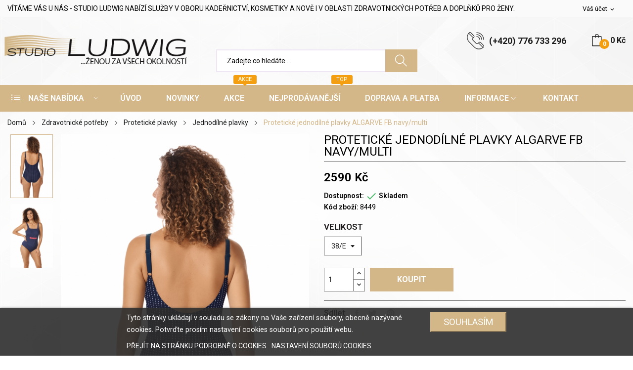

--- FILE ---
content_type: text/html; charset=utf-8
request_url: https://www.shop-studioludwig.cz/jednodilne-plavky/1478-13889-proteticke-jednodilne-plavky-algarve-fb-navymulti.html
body_size: 18101
content:
<!doctype html>
<html lang="cs">

  <head>
    
      
  <meta charset="utf-8">


  <meta http-equiv="x-ua-compatible" content="ie=edge">



  <link rel="canonical" href="https://www.shop-studioludwig.cz/jednodilne-plavky/1478-proteticke-jednodilne-plavky-algarve-fb-navymulti.html">

  <title>Protetické jednodílné plavky ALGARVE FB navy/multi</title>
  <meta name="description" content="">
  <meta name="keywords" content="">
      
                  <link rel="alternate" href="https://www.shop-studioludwig.cz/jednodilne-plavky/1478-proteticke-jednodilne-plavky-algarve-fb-navymulti.html" hreflang="cs-CZ">
        



  <meta name="viewport" content="width=device-width, initial-scale=1">



  <link rel="icon" type="image/vnd.microsoft.icon" href="/img/favicon.ico?1621261294">
  <link rel="shortcut icon" type="image/x-icon" href="/img/favicon.ico?1621261294">

 <script src="https://ajax.googleapis.com/ajax/libs/jquery/3.2.1/jquery.min.js"></script>

    <link rel="stylesheet" href="https://www.shop-studioludwig.cz/themes/theme_rozer1/assets/css/theme.css" type="text/css" media="all">
  <link rel="stylesheet" href="https://fonts.googleapis.com/css?family=Roboto:300,300i,400,400i,600,600i,700,700i,800,800i&amp;display=swap&amp;subset=cyrillic,cyrillic-ext,greek,greek-ext,latin-ext,vietnamese" type="text/css" media="all">
  <link rel="stylesheet" href="/modules/packetery/views/css/front.css?v=2.1.9" type="text/css" media="all">
  <link rel="stylesheet" href="https://www.shop-studioludwig.cz/modules/posrotatorimg/css/posrotatorimg.css" type="text/css" media="all">
  <link rel="stylesheet" href="https://www.shop-studioludwig.cz/modules/posmegamenu//views/css/front.css" type="text/css" media="all">
  <link rel="stylesheet" href="https://www.shop-studioludwig.cz/modules/posmegamenu/views/css/posmegamenu_s_1.css" type="text/css" media="all">
  <link rel="stylesheet" href="https://www.shop-studioludwig.cz/modules/posslideshows/css/nivo-slider/nivo-slider.css" type="text/css" media="all">
  <link rel="stylesheet" href="https://www.shop-studioludwig.cz/modules/posthemeoptions/views/css/posthemeoptions_s_1.css" type="text/css" media="all">
  <link rel="stylesheet" href="https://www.shop-studioludwig.cz/modules/m4pdf/views/css/m4pdf.css" type="text/css" media="all">
  <link rel="stylesheet" href="https://www.shop-studioludwig.cz/modules/posvegamenu//views/css/front.css" type="text/css" media="all">
  <link rel="stylesheet" href="https://www.shop-studioludwig.cz/modules/posvegamenu/views/css/posvegamenu_s_1.css" type="text/css" media="all">
  <link rel="stylesheet" href="https://www.shop-studioludwig.cz/modules/lgcookieslaw/views/css/front.css" type="text/css" media="all">
  <link rel="stylesheet" href="https://www.shop-studioludwig.cz/modules/lgcookieslaw/views/css/lgcookieslaw.css" type="text/css" media="all">
  <link rel="stylesheet" href="https://www.shop-studioludwig.cz/js/jquery/ui/themes/base/minified/jquery-ui.min.css" type="text/css" media="all">
  <link rel="stylesheet" href="https://www.shop-studioludwig.cz/js/jquery/ui/themes/base/minified/jquery.ui.theme.min.css" type="text/css" media="all">
  <link rel="stylesheet" href="https://www.shop-studioludwig.cz/themes/theme_rozer1/modules/possearchproducts/views/css/possearch.css" type="text/css" media="all">
  <link rel="stylesheet" href="https://www.shop-studioludwig.cz/js/jquery/plugins/fancybox/jquery.fancybox.css" type="text/css" media="all">
  <link rel="stylesheet" href="https://www.shop-studioludwig.cz/modules/wpbestsellerscat/views/css/wpbestsellerscat_s_1.css" type="text/css" media="all">
  <link rel="stylesheet" href="https://www.shop-studioludwig.cz/modules/wpbestsellerscat/views/css/wpbestsellerscat.css" type="text/css" media="all">
  <link rel="stylesheet" href="https://www.shop-studioludwig.cz/themes/theme_rozer1/assets/css/custom.css" type="text/css" media="all">




  

  <script type="text/javascript">
        var CLOSE = "Zav\u0159\u00edt kategorie";
        var MORE = "V\u00edce kategori\u00ed";
        var id_lang = 1;
        var lgcookieslaw_block = false;
        var lgcookieslaw_cookie_name = "__lglaw";
        var lgcookieslaw_position = "2";
        var lgcookieslaw_reload = true;
        var lgcookieslaw_session_time = "31536000";
        var m4_base_uri = "https:\/\/www.shop-studioludwig.cz\/";
        var possearch_image = 1;
        var possearch_number = 10;
        var prestashop = {"cart":{"products":[],"totals":{"total":{"type":"total","label":"Celkem","amount":0,"value":"0\u00a0K\u010d"},"total_including_tax":{"type":"total","label":"Celkem (s DPH)","amount":0,"value":"0\u00a0K\u010d"},"total_excluding_tax":{"type":"total","label":"Celkem (bez DPH)","amount":0,"value":"0\u00a0K\u010d"}},"subtotals":{"products":{"type":"products","label":"Mezisou\u010det","amount":0,"value":"0\u00a0K\u010d"},"discounts":null,"shipping":{"type":"shipping","label":"Doru\u010den\u00ed","amount":0,"value":"Zdarma"},"tax":null},"products_count":0,"summary_string":"0 polo\u017eek","vouchers":{"allowed":1,"added":[]},"discounts":[],"minimalPurchase":0,"minimalPurchaseRequired":""},"currency":{"name":"\u010cesk\u00e1 koruna","iso_code":"CZK","iso_code_num":"203","sign":"K\u010d"},"customer":{"lastname":null,"firstname":null,"email":null,"birthday":null,"newsletter":null,"newsletter_date_add":null,"optin":null,"website":null,"company":null,"siret":null,"ape":null,"is_logged":false,"gender":{"type":null,"name":null},"addresses":[]},"language":{"name":"\u010ce\u0161tina (Czech)","iso_code":"cs","locale":"cs-CZ","language_code":"cs-CZ","is_rtl":"0","date_format_lite":"Y-m-d","date_format_full":"Y-m-d H:i:s","id":1},"page":{"title":"","canonical":null,"meta":{"title":"Protetick\u00e9 jednod\u00edln\u00e9 plavky ALGARVE FB navy\/multi","description":"","keywords":"","robots":"index"},"page_name":"product","body_classes":{"lang-cs":true,"lang-rtl":false,"country-CZ":true,"currency-CZK":true,"layout-full-width":true,"page-product":true,"tax-display-enabled":true,"product-id-1478":true,"product-Protetick\u00e9 jednod\u00edln\u00e9 plavky ALGARVE FB navy\/multi":true,"product-id-category-533":true,"product-id-manufacturer-2":true,"product-id-supplier-0":true,"product-available-for-order":true},"admin_notifications":[]},"shop":{"name":"StudioLudwig.cz","logo":"\/img\/shop-studioludwigcz-logo-1621261294.jpg","stores_icon":"\/img\/logo_stores.png","favicon":"\/img\/favicon.ico"},"urls":{"base_url":"https:\/\/www.shop-studioludwig.cz\/","current_url":"https:\/\/www.shop-studioludwig.cz\/jednodilne-plavky\/1478-13889-proteticke-jednodilne-plavky-algarve-fb-navymulti.html","shop_domain_url":"https:\/\/www.shop-studioludwig.cz","img_ps_url":"https:\/\/www.shop-studioludwig.cz\/img\/","img_cat_url":"https:\/\/www.shop-studioludwig.cz\/img\/c\/","img_lang_url":"https:\/\/www.shop-studioludwig.cz\/img\/l\/","img_prod_url":"https:\/\/www.shop-studioludwig.cz\/img\/p\/","img_manu_url":"https:\/\/www.shop-studioludwig.cz\/img\/m\/","img_sup_url":"https:\/\/www.shop-studioludwig.cz\/img\/su\/","img_ship_url":"https:\/\/www.shop-studioludwig.cz\/img\/s\/","img_store_url":"https:\/\/www.shop-studioludwig.cz\/img\/st\/","img_col_url":"https:\/\/www.shop-studioludwig.cz\/img\/co\/","img_url":"https:\/\/www.shop-studioludwig.cz\/themes\/theme_rozer1\/assets\/img\/","css_url":"https:\/\/www.shop-studioludwig.cz\/themes\/theme_rozer1\/assets\/css\/","js_url":"https:\/\/www.shop-studioludwig.cz\/themes\/theme_rozer1\/assets\/js\/","pic_url":"https:\/\/www.shop-studioludwig.cz\/upload\/","pages":{"address":"https:\/\/www.shop-studioludwig.cz\/adresa","addresses":"https:\/\/www.shop-studioludwig.cz\/adresy","authentication":"https:\/\/www.shop-studioludwig.cz\/p\u0159ihl\u00e1sit","cart":"https:\/\/www.shop-studioludwig.cz\/kosik","category":"https:\/\/www.shop-studioludwig.cz\/index.php?controller=category","cms":"https:\/\/www.shop-studioludwig.cz\/index.php?controller=cms","contact":"https:\/\/www.shop-studioludwig.cz\/napiste-nam","discount":"https:\/\/www.shop-studioludwig.cz\/slevy","guest_tracking":"https:\/\/www.shop-studioludwig.cz\/sledovani-objednavky-navstevnika","history":"https:\/\/www.shop-studioludwig.cz\/historie-objednavek","identity":"https:\/\/www.shop-studioludwig.cz\/Identita","index":"https:\/\/www.shop-studioludwig.cz\/","my_account":"https:\/\/www.shop-studioludwig.cz\/muj-ucet","order_confirmation":"https:\/\/www.shop-studioludwig.cz\/potvrzeni-objednavky","order_detail":"https:\/\/www.shop-studioludwig.cz\/index.php?controller=order-detail","order_follow":"https:\/\/www.shop-studioludwig.cz\/Sledov\u00e1n\u00ed objedn\u00e1vky","order":"https:\/\/www.shop-studioludwig.cz\/objedn\u00e1vku","order_return":"https:\/\/www.shop-studioludwig.cz\/index.php?controller=order-return","order_slip":"https:\/\/www.shop-studioludwig.cz\/dobropis","pagenotfound":"https:\/\/www.shop-studioludwig.cz\/stranka-nenalezena","password":"https:\/\/www.shop-studioludwig.cz\/obnova-hesla","pdf_invoice":"https:\/\/www.shop-studioludwig.cz\/index.php?controller=pdf-invoice","pdf_order_return":"https:\/\/www.shop-studioludwig.cz\/index.php?controller=pdf-order-return","pdf_order_slip":"https:\/\/www.shop-studioludwig.cz\/index.php?controller=pdf-order-slip","prices_drop":"https:\/\/www.shop-studioludwig.cz\/akce","product":"https:\/\/www.shop-studioludwig.cz\/index.php?controller=product","search":"https:\/\/www.shop-studioludwig.cz\/vyhledavani","sitemap":"https:\/\/www.shop-studioludwig.cz\/mapa str\u00e1nek","stores":"https:\/\/www.shop-studioludwig.cz\/prodejny","supplier":"https:\/\/www.shop-studioludwig.cz\/dodavatele","register":"https:\/\/www.shop-studioludwig.cz\/p\u0159ihl\u00e1sit?create_account=1","order_login":"https:\/\/www.shop-studioludwig.cz\/objedn\u00e1vku?login=1"},"alternative_langs":{"cs-CZ":"https:\/\/www.shop-studioludwig.cz\/jednodilne-plavky\/1478-proteticke-jednodilne-plavky-algarve-fb-navymulti.html"},"theme_assets":"\/themes\/theme_rozer1\/assets\/","actions":{"logout":"https:\/\/www.shop-studioludwig.cz\/?mylogout="},"no_picture_image":{"bySize":{"small_default":{"url":"https:\/\/www.shop-studioludwig.cz\/img\/p\/cs-default-small_default.jpg","width":98,"height":147},"cart_default":{"url":"https:\/\/www.shop-studioludwig.cz\/img\/p\/cs-default-cart_default.jpg","width":125,"height":188},"home_default":{"url":"https:\/\/www.shop-studioludwig.cz\/img\/p\/cs-default-home_default.jpg","width":360,"height":540},"medium_default":{"url":"https:\/\/www.shop-studioludwig.cz\/img\/p\/cs-default-medium_default.jpg","width":452,"height":678},"large_default":{"url":"https:\/\/www.shop-studioludwig.cz\/img\/p\/cs-default-large_default.jpg","width":1200,"height":1800}},"small":{"url":"https:\/\/www.shop-studioludwig.cz\/img\/p\/cs-default-small_default.jpg","width":98,"height":147},"medium":{"url":"https:\/\/www.shop-studioludwig.cz\/img\/p\/cs-default-home_default.jpg","width":360,"height":540},"large":{"url":"https:\/\/www.shop-studioludwig.cz\/img\/p\/cs-default-large_default.jpg","width":1200,"height":1800},"legend":""}},"configuration":{"display_taxes_label":true,"display_prices_tax_incl":true,"is_catalog":false,"show_prices":true,"opt_in":{"partner":false},"quantity_discount":{"type":"price","label":"Cena"},"voucher_enabled":1,"return_enabled":1},"field_required":[],"breadcrumb":{"links":[{"title":"Dom\u016f","url":"https:\/\/www.shop-studioludwig.cz\/"},{"title":"Zdravotnick\u00e9 pot\u0159eby","url":"https:\/\/www.shop-studioludwig.cz\/512-zdravotnicke-potreby"},{"title":"Protetick\u00e9 plavky","url":"https:\/\/www.shop-studioludwig.cz\/526-plavky"},{"title":"Jednod\u00edln\u00e9 plavky","url":"https:\/\/www.shop-studioludwig.cz\/533-jednodilne-plavky"},{"title":"Protetick\u00e9 jednod\u00edln\u00e9 plavky ALGARVE FB navy\/multi","url":"https:\/\/www.shop-studioludwig.cz\/jednodilne-plavky\/1478-13889-proteticke-jednodilne-plavky-algarve-fb-navymulti.html#\/velikost-38_e"}],"count":5},"link":{"protocol_link":"https:\/\/","protocol_content":"https:\/\/"},"time":1769767725,"static_token":"60ea4a096dc9584d96f3cf3aebf332c8","token":"4f8a0a98b9114927d1c688a6842bdfd6"};
        var psemailsubscription_subscription = "https:\/\/www.shop-studioludwig.cz\/module\/ps_emailsubscription\/subscription";
      </script>



  
<script type="text/javascript">
	(window.gaDevIds=window.gaDevIds||[]).push('d6YPbH');
	(function(i,s,o,g,r,a,m){i['GoogleAnalyticsObject']=r;i[r]=i[r]||function(){
	(i[r].q=i[r].q||[]).push(arguments)},i[r].l=1*new Date();a=s.createElement(o),
	m=s.getElementsByTagName(o)[0];a.async=1;a.src=g;m.parentNode.insertBefore(a,m)
	})(window,document,'script','https://www.google-analytics.com/analytics.js','ga');

            ga('create', 'UA-197336574-1', 'auto');
                        ga('send', 'pageview');
    
    ga('require', 'ec');
</script>

<style type="text/css">
.animation1 {
	 -webkit-transition-duration: 500ms !important;
    -moz-transition-duration: 500ms !important;
    -o-transition-duration: 500ms !important;
    transition-duration: 500ms !important;
}

</style>
                <!-- Měřicí kód Pixel Facebook.com (www.psmoduly.cz / www.openservis.cz) - begin -->
                <!-- Facebook Pixel Code -->
<script>
!function(f,b,e,v,n,t,s){if(f.fbq)return;n=f.fbq=function(){n.callMethod?n.callMethod.apply(n,arguments):n.queue.push(arguments)};if(!f._fbq)f._fbq=n;n.push=n;n.loaded=!0;n.version='2.0';n.queue=[];t=b.createElement(e);t.async=!0;t.src=v;s=b.getElementsByTagName(e)[0];s.parentNode.insertBefore(t,s)}(window,document,'script','//connect.facebook.net/en_US/fbevents.js');
fbq('init', '452257486374068');
fbq('track', 'PageView');
</script>
<noscript>
<img height='1' width='1' style='display:none' src='https://www.facebook.com/tr?id=452257486374068&ev=PageView&noscript=1'/>
</noscript>
<!-- End Facebook Pixel Code -->
                <!-- Měřicí kód Pixel Facebook.com (www.psmoduly.cz / www.openservis.cz) - end -->
<!-- Inizio Codice Free GA4 PrestaShop Module by https://www.tecnoacquisti.com -->

    <!-- Global site tag (gtag.js) - Google Analytics -->
    <script async src="https://www.googletagmanager.com/gtag/js?id=G-L49QF3BTYJ"></script>
    <script>
        window.dataLayer = window.dataLayer || [];
        function gtag(){dataLayer.push(arguments);}
        gtag('js', new Date());

        gtag('config', 'G-L49QF3BTYJ');
    </script>

<!-- Fine Codice Free GA4 -->



    
  <meta property="og:type" content="product">
  <meta property="og:url" content="https://www.shop-studioludwig.cz/jednodilne-plavky/1478-13889-proteticke-jednodilne-plavky-algarve-fb-navymulti.html">
  <meta property="og:title" content="Protetické jednodílné plavky ALGARVE FB navy/multi">
  <meta property="og:site_name" content="StudioLudwig.cz">
  <meta property="og:description" content="">
  <meta property="og:image" content="https://www.shop-studioludwig.cz/4024-large_default/proteticke-jednodilne-plavky-algarve-fb-navymulti.jpg">
  <meta property="product:pretax_price:amount" content="2140.495868">
  <meta property="product:pretax_price:currency" content="CZK">
  <meta property="product:price:amount" content="2590">
  <meta property="product:price:currency" content="CZK">
  
  </head>

  <body itemscope itemtype="http://schema.org/WebPage" id="product"  class="lang-cs country-cz currency-czk layout-full-width page-product tax-display-enabled product-id-1478 product-proteticke-jednodilne-plavky-algarve-fb-navy-multi product-id-category-533 product-id-manufacturer-2 product-id-supplier-0 product-available-for-order"> 

    
      
    

    <main>
      
              

      <header id="header">
        
          
<div class="header-banner">
	
</div>



<nav class="header-nav">
	<div class="container"> 
		<div class="hidden-md-down">
			<div id="_desktop_user_info">
	<div class="user-info-block selector-block">
		<div class="currency-selector localiz_block dropdown js-dropdown">
			<button data-target="#" data-toggle="dropdown" class=" btn-unstyle hidden-md-down">
			  <span class="expand-more">Váš účet</span>
			  <i class="material-icons">expand_more</i>
			</button>
			<button data-target="#" data-toggle="dropdown" class=" btn-unstyle hidden-lg-up">
				<i class="icon-user"></i>
			</button>
			<ul class="dropdown-menu">
			<li>
				<a href="https://www.shop-studioludwig.cz/muj-ucet" rel="nofollow" class="dropdown-item">Váš účet</a>
			</li>
			<li>
			<li>
				<a href="https://www.shop-studioludwig.cz/kosik?action=show" class="dropdown-item" >Objednávka</a>
			</li>
			<li>
								  <a
					href="https://www.shop-studioludwig.cz/muj-ucet"
					title="Přihlášení k vašemu zákaznickému účtu"
					rel="nofollow" class="dropdown-item"
				  >
					<span>Přihlásit</span>
				  </a>
			  </li>
						</ul>
		</div>
	</div>
	
</div>
  <p>VÍTÁME VÁS U NÁS - STUDIO LUDWIG NABÍZÍ SLUŽBY V OBORU KADEŘNICTVÍ, KOSMETIKY A NOVĚ I V OBLASTI ZDRAVOTNICKÝCH POTŘEB A DOPLŇKŮ PRO ŽENY.</p>

		</div>
	</div>
	<div class="container">
		<div class="hidden-lg-up  mobile">
			<div id="_mobile_static"></div>
			<div class="row row-mobile">
				<div class="col-mobile col-md-4 col-xs-4">
					<div class="float-xs-left" id="menu-icon">
						<i class="ion-android-menu"></i>
					</div>
					<div id="mobile_top_menu_wrapper" class="row hidden-lg-up" style="display:none;">
						<div class="top-header-mobile">							
							<div id="_mobile_compare"></div>
							<div id="_mobile_wishtlist"></div>
						</div>
						<div id="_mobile_currency_selector"></div>
						<div id="_mobile_language_selector"></div>				
						<div class="menu-close"> 
							menu <i class="material-icons float-xs-right">arrow_back</i>
						</div>
						<div class="menu-tabs">							
							<div class="js-top-menu-bottom">												
								<div id="_mobile_megamenu"></div>
								<div id="_mobile_vegamenu"></div>
								
							</div>
							
						</div>
					 </div>
				</div>
				<div class="col-mobile col-md-4 col-xs-4 mobile-center">
					<div class="top-logo" id="_mobile_logo"></div>
				</div>
				<div class="col-mobile col-md-4 col-xs-4 mobile-right">
					<div id="_mobile_cart_block"></div>
					<div id="_mobile_user_info"></div>
				</div>
			</div>
			<div id="_mobile_search_category"></div>
		</div>
	</div>
</nav>



<div class="header-top top_bg hidden-md-down">
	<div class="container">
		<div class="row">
			<div class="col col" id="_desktop_logo">
								<a href="https://www.shop-studioludwig.cz/">
				<img class="logo img-responsive" src="/img/shop-studioludwigcz-logo-1621261294.jpg" alt="StudioLudwig.cz">
				</a>
							</div>
			<div class=" col col-md-10 col-sm-12 position-static">
				<div id="_desktop_cart_block">
	<div class="blockcart cart-preview" data-refresh-url="//www.shop-studioludwig.cz/module/ps_shoppingcart/ajax" data-cartitems="0">
		<div class="button_cart">
			<a rel="nofollow" href="//www.shop-studioludwig.cz/kosik?action=show" class="desktop hidden-md-down">
				 <span class="item_count">0</span>
				 <span class="item_total">0 Kč</span>
			</a>
			<a rel="nofollow" href="//www.shop-studioludwig.cz/kosik?action=show" class="mobile hidden-lg-up">
				<span class="item_count">0</span>
			</a>
		</div>
		<div class="popup_cart">
			<div class="content-cart">
				<div class="mini_cart_arrow"></div>
				<ul>
				  				</ul>
				<div class="price_content">
					<div class="cart-subtotals">
					  						<div class="products price_inline">
						  <span class="label">Mezisoučet</span>
						  <span class="value">0 Kč</span>
						</div>
					  						<div class=" price_inline">
						  <span class="label"></span>
						  <span class="value"></span>
						</div>
					  						<div class="shipping price_inline">
						  <span class="label">Doručení</span>
						  <span class="value">Zdarma</span>
						</div>
					  						<div class=" price_inline">
						  <span class="label"></span>
						  <span class="value"></span>
						</div>
					  					</div>
					<div class="cart-total price_inline">
					  <span class="label">Celkem</span>
					  <span class="value">0 Kč</span>
					</div>
				</div>
				<div class="checkout">
					<a href="//www.shop-studioludwig.cz/kosik?action=show" class="btn btn-primary">Objednávka</a> 
				</div>
			</div>
		</div>
	</div>
</div>
<div id="_desktop_contact_link">
  <div class="contact-link">
	<div class="phone">
		
		<a href="tel:(+420) 776 733 296">(+420) 776 733 296</a>
	</div>
  </div>
</div>
<!-- pos search module TOP -->
<div id="_desktop_search_category" class="col-md-7 col-xs-12"> 
	<div id="pos_search_top">
		<form method="get" action="//www.shop-studioludwig.cz/vyhledavani" id="searchbox" class="form-inline form_search "  data-search-controller-url="/modules/possearchproducts/SearchProducts.php">
			<label for="pos_query_top"><!-- image on background --></label>
			<input type="hidden" name="controller" value="search">  
			<div class="pos_search form-group">
				  
			</div>
			<input type="text" name="s" value="" placeholder="Zadejte co hled&aacute;te ... " id="pos_query_top" class="search_query form-control ac_input" >
			<button type="submit" class="btn btn-default search_submit">
				<i class="icon-magnifier"></i>
			</button>
		</form>
	</div>
</div>

<!-- /pos search module TOP -->

			</div>
			
		</div>
	</div>

</div>
<div class="header-bottom top_bg hidden-md-down">
	<div class="container">
		<div class="row">
			<div class="col col-sm-12 col-lg-3 col-xl-2">
				

<div id="_desktop_vegamenu">
<div class="pos-menu-vertical" data-more-less="999">
	<h3 class="title_vertical hidden-md-down">&nbsp;&nbsp;NAŠE NABÍDKA </h3>
	<ul class="menu-content"> 
			 			
				<li class="menu-item menu-item1  hasChild ">
					
					<a href="https://www.shop-studioludwig.cz/511-parukarna" >
						
												<span>Parukárna</span>
												 <i class="hidden-md-down icon_sub ion-ios-arrow-right"></i>					</a>
																											<span class="icon-drop-mobile"><i class="material-icons add">add</i><i class="material-icons remove">remove </i></span><ul class="menu-dropdown cat-drop-menu menu_slidedown"><li><a href="https://www.shop-studioludwig.cz/524-doplnky" class=""><span>Doplňky</span></a></li><li><a href="https://www.shop-studioludwig.cz/555-satky-turbany-cepice" class=""><span>Šátky, Turbany, Čepice</span></a><span class="icon-drop-mobile"><i class="material-icons add">add</i><i class="material-icons remove">remove </i></span><ul class="menu-dropdown cat-drop-menu "><li><a href="https://www.shop-studioludwig.cz/514-satky" class=""><span>Šátky</span></a></li><li><a href="https://www.shop-studioludwig.cz/515-turbany" class=""><span>Turbany</span></a></li><li><a href="https://www.shop-studioludwig.cz/517-cepice" class=""><span>Čepice</span></a></li><li><a href="https://www.shop-studioludwig.cz/518-cepicky-na-noc" class=""><span>Čepičky na noc</span></a></li><li><a href="https://www.shop-studioludwig.cz/516-ksilty-s-vazanim" class=""><span>Kšilty s vázáním</span></a></li><li><a href="https://www.shop-studioludwig.cz/519-koupaci-cepice" class=""><span>Koupací čepice</span></a></li></ul></li></ul>
									</li>
			 			
				<li class="menu-item menu-item3  hasChild ">
					
					<a href="https://www.shop-studioludwig.cz/512-zdravotnicke-potreby" >
						
												<span>Zdravotnické potřeby</span>
												 <i class="hidden-md-down icon_sub ion-ios-arrow-right"></i>					</a>
																											<span class="icon-drop-mobile"><i class="material-icons add">add</i><i class="material-icons remove">remove </i></span><ul class="menu-dropdown cat-drop-menu menu_slidedown"><li><a href="https://www.shop-studioludwig.cz/525-pradlo" class=""><span>Protetické podprsenky</span></a></li><li><a href="https://www.shop-studioludwig.cz/526-plavky" class=""><span>Protetické plavky</span></a><span class="icon-drop-mobile"><i class="material-icons add">add</i><i class="material-icons remove">remove </i></span><ul class="menu-dropdown cat-drop-menu "><li><a href="https://www.shop-studioludwig.cz/535-tankiny" class=""><span>Tankiny</span></a></li><li><a href="https://www.shop-studioludwig.cz/536-plavkova-moda" class=""><span>Plavková móda</span></a></li><li><a href="https://www.shop-studioludwig.cz/533-jednodilne-plavky" class=""><span>Jednodílné plavky</span></a></li><li><a href="https://www.shop-studioludwig.cz/534-dvoudilne-plavky" class=""><span>Dvoudílné plavky</span></a></li></ul></li><li><a href="https://www.shop-studioludwig.cz/527-pooperacni-vyrobky" class=""><span>Pooperační výrobky</span></a></li><li><a href="https://www.shop-studioludwig.cz/528-obleceni" class=""><span>Protetické oblečení</span></a></li><li><a href="https://www.shop-studioludwig.cz/532-doplnky" class=""><span>Doplňky</span></a></li><li><a href="https://www.shop-studioludwig.cz/546-urceni-velikosti-podprsenky-a-plavek" class=""><span>Určení velikosti podprsenky a plavek</span></a></li><li><a href="https://www.shop-studioludwig.cz/551-epitezy" class=""><span>Epitézy</span></a><span class="icon-drop-mobile"><i class="material-icons add">add</i><i class="material-icons remove">remove </i></span><ul class="menu-dropdown cat-drop-menu "><li><a href="https://www.shop-studioludwig.cz/530-epitezy" class=""><span>Epitézy Amoena</span></a><span class="icon-drop-mobile"><i class="material-icons add">add</i><i class="material-icons remove">remove </i></span><ul class="menu-dropdown cat-drop-menu "><li><a href="https://www.shop-studioludwig.cz/539-energy" class=""><span>ENERGY</span></a></li><li><a href="https://www.shop-studioludwig.cz/540-contact" class=""><span>CONTACT</span></a></li><li><a href="https://www.shop-studioludwig.cz/543-pooperacni-epiteza" class=""><span>POOPERAČNÍ EPITÉZA</span></a></li><li><a href="https://www.shop-studioludwig.cz/537-essential" class=""><span>ESSENTIAL</span></a></li><li><a href="https://www.shop-studioludwig.cz/538-natura" class=""><span>NATURA</span></a></li></ul></li><li><a href="https://www.shop-studioludwig.cz/549-epitezy-anita" class=""><span>Epitézy Anita</span></a></li><li><a href="https://www.shop-studioludwig.cz/531-korekcni-epitezy" class=""><span>Korekční epitézy Amoena</span></a></li></ul></li><li><a href="https://www.shop-studioludwig.cz/557-pece-o-jizvy" class=""><span>Péče o jizvy</span></a></li></ul>
									</li>
			 			
				<li class="menu-item menu-item4   ">
					
					<a href="https://www.shop-studioludwig.cz/547-modni-doplnky" >
						
												<span>Módní doplňky</span>
																	</a>
																									</li>
			 			
				<li class="menu-item menu-item17  hasChild ">
					
					<a href="https://www.shop-studioludwig.cz/558-darkovy-poukaz" >
						
												<span>Dárkový poukaz</span>
												 <i class="hidden-md-down icon_sub ion-ios-arrow-right"></i>					</a>
																																				</li>
			</ul>
	
</div>
</div>
			</div>
			<div class=" col col-sm-12 col-lg-9 col-xl-10">
				<div id="_desktop_megamenu" class=" ">
<div class="pos-menu-horizontal">
	<ul class="menu-content"> 
			 			
				<li class=" menu-item menu-item20   ">
					
						<a href="https://www.shop-studioludwig.cz/" >
						
												<span>ÚVOD</span>
																	</a>
					 
																				</li>
			 			
				<li class=" menu-item menu-item18   ">
					
						<a href="https://www.shop-studioludwig.cz/novinky" >
						
												<span>NOVINKY</span>
																	</a>
					 
																				</li>
			 			
				<li class=" menu-item menu-item5   ">
					
						<a href="https://www.shop-studioludwig.cz/akce" >
						
												<span>AKCE</span>
						<span class="menu-subtitle">AKCE</span>											</a>
					 
																				</li>
			 			
				<li class=" menu-item menu-item4   ">
					
						<a href="https://www.shop-studioludwig.cz/nejprodavanejsi" >
						
												<span>NEJPRODÁVANĚJŠÍ</span>
						<span class="menu-subtitle">TOP</span>											</a>
					 
																				</li>
			 			
				<li class=" menu-item menu-item23   ">
					
						<a href="https://www.shop-studioludwig.cz/content/1-doprava-a-platba" >
						
												<span>DOPRAVA A PLATBA</span>
																	</a>
					 
																				</li>
			 			
				<li class=" menu-item menu-item22  hasChild ">
					
						<a href="#" >
						
												<span>INFORMACE</span>
												 <i class="hidden-md-down ion-ios-arrow-down"></i>					</a>
					 
																												
						<span class="icon-drop-mobile"><i class="material-icons add">add </i><i class="material-icons remove">remove </i></span>						<div class="pos-sub-menu menu-dropdown col-xs-12 col-sm-3  menu_noanimation">
						<div class="pos-sub-inner">
													<div class="pos-menu-row row ">
																											<div class="pos-menu-col col-xs-6 col-sm-3  ">
																																		<ul class="ul-column ">
																									<li class="submenu-item ">
																													<a href="https://www.shop-studioludwig.cz/content/11-jak-uvazat-satky">Jak uvázat šátky</a>
																											</li>
																									<li class="submenu-item ">
																													<a href="https://www.shop-studioludwig.cz/content/12-turbany">Turbany</a>
																											</li>
																									<li class="submenu-item ">
																													<a href="https://www.shop-studioludwig.cz/content/13-paruky">Paruky</a>
																											</li>
																									<li class="submenu-item ">
																													<a href="https://www.shop-studioludwig.cz/content/14-urceni-velikosti-podprsenky-a-plavek">Určení velikosti podprsenky a plavek</a>
																											</li>
																								</ul>
																					</div>
																			<div class="pos-menu-col col-xs-6 col-sm-3  ">
																																</div>
																								</div>
												
						</div>
						</div>
															</li>
			 			
				<li class=" menu-item menu-item17   ">
					
						<a href="https://www.shop-studioludwig.cz/content/8-kontakt" >
						
												<span>KONTAKT</span>
																	</a>
					 
																				</li>
			</ul>
	
</div>
</div>
			</div>
			
		</div>
	</div>

</div>


        
      </header>
		      
        
<aside id="notifications">
  <div class="container">
    
    
    
      </div>
</aside>
      
		
			<div class="breadcrumb_container " data-depth="5">
	<div class="container">
		<nav data-depth="5" class="breadcrumb">
		  <ol itemscope itemtype="http://schema.org/BreadcrumbList">
			
			  				
				  <li itemprop="itemListElement" itemscope itemtype="http://schema.org/ListItem">
					<a itemprop="item" href="https://www.shop-studioludwig.cz/">
					  <span itemprop="name">Domů</span>
					</a>
					<meta itemprop="position" content="1">
				  </li>
				
			  				
				  <li itemprop="itemListElement" itemscope itemtype="http://schema.org/ListItem">
					<a itemprop="item" href="https://www.shop-studioludwig.cz/512-zdravotnicke-potreby">
					  <span itemprop="name">Zdravotnické potřeby</span>
					</a>
					<meta itemprop="position" content="2">
				  </li>
				
			  				
				  <li itemprop="itemListElement" itemscope itemtype="http://schema.org/ListItem">
					<a itemprop="item" href="https://www.shop-studioludwig.cz/526-plavky">
					  <span itemprop="name">Protetické plavky</span>
					</a>
					<meta itemprop="position" content="3">
				  </li>
				
			  				
				  <li itemprop="itemListElement" itemscope itemtype="http://schema.org/ListItem">
					<a itemprop="item" href="https://www.shop-studioludwig.cz/533-jednodilne-plavky">
					  <span itemprop="name">Jednodílné plavky</span>
					</a>
					<meta itemprop="position" content="4">
				  </li>
				
			  				
				  <li itemprop="itemListElement" itemscope itemtype="http://schema.org/ListItem">
					<a itemprop="item" href="https://www.shop-studioludwig.cz/jednodilne-plavky/1478-13889-proteticke-jednodilne-plavky-algarve-fb-navymulti.html#/velikost-38_e">
					  <span itemprop="name">Protetické jednodílné plavky ALGARVE FB navy/multi</span>
					</a>
					<meta itemprop="position" content="5">
				  </li>
				
			  			
		  </ol>
		</nav>
	</div>
</div>

		
     <div id="wrapper">
        
        <div class="container">
			<div class="row">
			  

			  
  <div id="content-wrapper" class="col-xs-12">
    
    

  <section id="main" itemscope itemtype="https://schema.org/Product">
    <meta itemprop="url" content="https://www.shop-studioludwig.cz/jednodilne-plavky/1478-13889-proteticke-jednodilne-plavky-algarve-fb-navymulti.html#/265-velikost-38_e">

    <div class="row">
      <div class=" col-md-6 ">
        
          <section class="page-content" id="content">
            
            
              
				
	<div class="images-container left_vertical"> 
		
		<ul class="product-images slider-nav">
						<div class="thumb-container">
				<div>
				<img 
				  class="thumb js-thumb "
				  src="https://www.shop-studioludwig.cz/4023-home_default/proteticke-jednodilne-plavky-algarve-fb-navymulti.jpg"
				  alt=""
				  title=""
				  itemprop="image"
				>
				</div>
			</div>
						<div class="thumb-container">
				<div>
				<img 
				  class="thumb js-thumb  selected "
				  src="https://www.shop-studioludwig.cz/4024-home_default/proteticke-jednodilne-plavky-algarve-fb-navymulti.jpg"
				  alt=""
				  title=""
				  itemprop="image"
				>
				</div>
			</div>
					</ul>
		
	  
	   <div class="product-view_content">
		  
			<ul class="product-flag">
			  			</ul>
		  
		<div class="product-cover slider-for">
		 		 <div class="thumb-item">
		  		  <div class="easyzoom easyzoom--overlay">
		  <a href="https://www.shop-studioludwig.cz/4023-large_default/proteticke-jednodilne-plavky-algarve-fb-navymulti.jpg">
		   <img class=""  style="width:100%;" src="https://www.shop-studioludwig.cz/4023-large_default/proteticke-jednodilne-plavky-algarve-fb-navymulti.jpg" alt="" title="" itemprop="image">
		  </a>
		  </div>

		  		   </div>
		 		 <div class="thumb-item">
		  		  <div class="easyzoom easyzoom--overlay">
		  <a href="https://www.shop-studioludwig.cz/4024-large_default/proteticke-jednodilne-plavky-algarve-fb-navymulti.jpg">
		   <img class=""  style="width:100%;" src="https://www.shop-studioludwig.cz/4024-large_default/proteticke-jednodilne-plavky-algarve-fb-navymulti.jpg" alt="" title="" itemprop="image">
		  </a>
		  </div>

		  		   </div>
		 		</div>
		</div>
	  
	</div>



 <script type="text/javascript">
	$(document).ready(function() {
	$('.images-container .slider-for').slick({
	   slidesToShow: 1,
	   slidesToScroll: 1,
	   focusOnSelect: true,
	   arrows: true, 
	   fade: true,
	   infinite: true,
	   lazyLoad: 'ondemand',
	   asNavFor: '.slider-nav'
	 });
	  if (1 == 0) {
		 $('.images-container .slider-nav').slick({
		   slidesToShow: 4,
		   slidesToScroll: 1,
		   asNavFor: '.slider-for',
		   dots: false, 
		   arrows: true, 
		   infinite: true,
		   focusOnSelect: true
		 });
	 }else {
	 $('.images-container .slider-nav').slick({
	   slidesToShow: 4,
	   slidesToScroll: 1,
	   asNavFor: '.slider-for',
	   vertical:true,
	   dots: false, 
	   arrows: true, 
	   infinite: true,
	   focusOnSelect: true,
	   responsive: [
	   	{
		  breakpoint: 991,
		  settings: {
			slidesToShow: 2, 
			slidesToScroll: 1,
		  }
		},
		{
		  breakpoint: 767,
		  settings: {
			slidesToShow: 4, 
			slidesToScroll: 1,
		  }
		},
		{
		  breakpoint: 543,
		  settings: {
			slidesToShow: 3, 
			slidesToScroll: 1,
		  }
		},
		{
		  breakpoint: 399,
		  settings: {
			slidesToShow: 2,
			slidesToScroll: 1, 
		  }
		}
		]
	 });
	 }
	 
	 $('.images-container .slider-for').slickLightbox({
			src: 'src',
			itemSelector: '.thumb-item img'
	 });
	 	if($(window).width() >= 992) 
		{
			var $easyzoom = $('.images-container .easyzoom').easyZoom(); 
		}
	$(window).resize(function(){
		if($(window).width() >= 992)
		{
			 var $easyzoom = $('.images-container .easyzoom').easyZoom();  
			$('.easyzoom--overlay').addClass('easyzoom');
		}
		else
		{
			$('.easyzoom--overlay').removeClass('easyzoom'); 	
		}
	});
});
</script>                         
            
          </section>
        
        </div>
        <div class=" col-md-6 ">
			<div class="content_info">
				
					
					  <h1 class="h1 namne_details" itemprop="name">Protetické jednodílné plavky ALGARVE FB navy/multi</h1>
					
				
				
				
				  <div id="product-description-short-1478" class="product-description-short" itemprop="description"></div>
				
				
				


				  
				
  <div class="product-prices">
    
          

    
      <div
        class="product-price h5 "
        itemprop="offers"
        itemscope
        itemtype="https://schema.org/Offer"
      >
        <link itemprop="availability" href="https://schema.org/InStock"/>
        <meta itemprop="priceCurrency" content="CZK">

        <div class="current-price">
          <span itemprop="price" content="2590">2590 Kč</span>

                  </div>

        
                  
      </div>
    
	
	
	
	
		 	
	
	

    
          

    
          

    
          

    

	
	
	
	  
	 
	 
	 
	 
	 
		
		  <div class="product-reference"> <label class="dostupnost">Dostupnost: </label>

      <span id="product-availability">
        
                     
			<i class="material-icons rtl-no-flip product-available">&#xE5CA;</i>
          		  
		  <label class="dostupnostSKLADEM">
          
		  Skladem
		  </label>
		  
              </span>
	  
	  
	   </div>

	
	
	
	
	
	
	
	
	
	
  </div>
			  
			  
			  
			  
			  
			  
			  
			  
			  
			  
			  
			  
			  
			  
			  
			  

			  
			  
			
				
				
				
<div class="tab-pane"
     id="product-details"
     data-product="{&quot;id_shop_default&quot;:&quot;1&quot;,&quot;id_manufacturer&quot;:&quot;2&quot;,&quot;id_supplier&quot;:&quot;0&quot;,&quot;reference&quot;:&quot;8449&quot;,&quot;is_virtual&quot;:&quot;0&quot;,&quot;delivery_in_stock&quot;:&quot;&quot;,&quot;delivery_out_stock&quot;:&quot;&quot;,&quot;id_category_default&quot;:&quot;533&quot;,&quot;on_sale&quot;:&quot;0&quot;,&quot;online_only&quot;:&quot;0&quot;,&quot;ecotax&quot;:0,&quot;minimal_quantity&quot;:&quot;1&quot;,&quot;low_stock_threshold&quot;:null,&quot;low_stock_alert&quot;:&quot;0&quot;,&quot;price&quot;:&quot;2590\u00a0K\u010d&quot;,&quot;unity&quot;:&quot;&quot;,&quot;unit_price_ratio&quot;:&quot;0.000000&quot;,&quot;additional_shipping_cost&quot;:&quot;0.00&quot;,&quot;customizable&quot;:&quot;0&quot;,&quot;text_fields&quot;:&quot;0&quot;,&quot;uploadable_files&quot;:&quot;0&quot;,&quot;redirect_type&quot;:&quot;301-category&quot;,&quot;id_type_redirected&quot;:&quot;0&quot;,&quot;available_for_order&quot;:&quot;1&quot;,&quot;available_date&quot;:null,&quot;show_condition&quot;:&quot;0&quot;,&quot;condition&quot;:&quot;new&quot;,&quot;show_price&quot;:&quot;1&quot;,&quot;indexed&quot;:&quot;1&quot;,&quot;visibility&quot;:&quot;both&quot;,&quot;cache_default_attribute&quot;:&quot;13889&quot;,&quot;advanced_stock_management&quot;:&quot;0&quot;,&quot;date_add&quot;:&quot;2024-03-05 12:41:35&quot;,&quot;date_upd&quot;:&quot;2025-10-07 13:44:51&quot;,&quot;pack_stock_type&quot;:&quot;3&quot;,&quot;meta_description&quot;:&quot;&quot;,&quot;meta_keywords&quot;:&quot;&quot;,&quot;meta_title&quot;:&quot;&quot;,&quot;link_rewrite&quot;:&quot;proteticke-jednodilne-plavky-algarve-fb-navymulti&quot;,&quot;name&quot;:&quot;Protetick\u00e9 jednod\u00edln\u00e9 plavky ALGARVE FB navy\/multi&quot;,&quot;description&quot;:&quot;&quot;,&quot;description_short&quot;:&quot;&quot;,&quot;available_now&quot;:&quot;&quot;,&quot;available_later&quot;:&quot;&quot;,&quot;id&quot;:1478,&quot;id_product&quot;:1478,&quot;out_of_stock&quot;:2,&quot;new&quot;:0,&quot;id_product_attribute&quot;:13889,&quot;quantity_wanted&quot;:1,&quot;extraContent&quot;:[],&quot;allow_oosp&quot;:0,&quot;category&quot;:&quot;jednodilne-plavky&quot;,&quot;category_name&quot;:&quot;Jednod\u00edln\u00e9 plavky&quot;,&quot;link&quot;:&quot;https:\/\/www.shop-studioludwig.cz\/jednodilne-plavky\/1478-proteticke-jednodilne-plavky-algarve-fb-navymulti.html&quot;,&quot;attribute_price&quot;:0,&quot;price_tax_exc&quot;:2140.495868,&quot;price_without_reduction&quot;:2590,&quot;reduction&quot;:0,&quot;specific_prices&quot;:[],&quot;quantity&quot;:1,&quot;quantity_all_versions&quot;:2,&quot;id_image&quot;:&quot;cs-default&quot;,&quot;features&quot;:[],&quot;attachments&quot;:[],&quot;virtual&quot;:0,&quot;pack&quot;:0,&quot;packItems&quot;:[],&quot;nopackprice&quot;:0,&quot;customization_required&quot;:false,&quot;attributes&quot;:{&quot;1&quot;:{&quot;id_attribute&quot;:&quot;265&quot;,&quot;id_attribute_group&quot;:&quot;1&quot;,&quot;name&quot;:&quot;38\/E&quot;,&quot;group&quot;:&quot;Velikost&quot;,&quot;reference&quot;:&quot;&quot;,&quot;ean13&quot;:&quot;&quot;,&quot;isbn&quot;:&quot;&quot;,&quot;upc&quot;:&quot;&quot;}},&quot;rate&quot;:21,&quot;tax_name&quot;:&quot;DPH CZ 20%&quot;,&quot;ecotax_rate&quot;:0,&quot;unit_price&quot;:&quot;&quot;,&quot;customizations&quot;:{&quot;fields&quot;:[]},&quot;id_customization&quot;:0,&quot;is_customizable&quot;:false,&quot;show_quantities&quot;:false,&quot;quantity_label&quot;:&quot;ks&quot;,&quot;quantity_discounts&quot;:[],&quot;customer_group_discount&quot;:0,&quot;images&quot;:[{&quot;bySize&quot;:{&quot;small_default&quot;:{&quot;url&quot;:&quot;https:\/\/www.shop-studioludwig.cz\/4023-small_default\/proteticke-jednodilne-plavky-algarve-fb-navymulti.jpg&quot;,&quot;width&quot;:98,&quot;height&quot;:147},&quot;cart_default&quot;:{&quot;url&quot;:&quot;https:\/\/www.shop-studioludwig.cz\/4023-cart_default\/proteticke-jednodilne-plavky-algarve-fb-navymulti.jpg&quot;,&quot;width&quot;:125,&quot;height&quot;:188},&quot;home_default&quot;:{&quot;url&quot;:&quot;https:\/\/www.shop-studioludwig.cz\/4023-home_default\/proteticke-jednodilne-plavky-algarve-fb-navymulti.jpg&quot;,&quot;width&quot;:360,&quot;height&quot;:540},&quot;medium_default&quot;:{&quot;url&quot;:&quot;https:\/\/www.shop-studioludwig.cz\/4023-medium_default\/proteticke-jednodilne-plavky-algarve-fb-navymulti.jpg&quot;,&quot;width&quot;:452,&quot;height&quot;:678},&quot;large_default&quot;:{&quot;url&quot;:&quot;https:\/\/www.shop-studioludwig.cz\/4023-large_default\/proteticke-jednodilne-plavky-algarve-fb-navymulti.jpg&quot;,&quot;width&quot;:1200,&quot;height&quot;:1800}},&quot;small&quot;:{&quot;url&quot;:&quot;https:\/\/www.shop-studioludwig.cz\/4023-small_default\/proteticke-jednodilne-plavky-algarve-fb-navymulti.jpg&quot;,&quot;width&quot;:98,&quot;height&quot;:147},&quot;medium&quot;:{&quot;url&quot;:&quot;https:\/\/www.shop-studioludwig.cz\/4023-home_default\/proteticke-jednodilne-plavky-algarve-fb-navymulti.jpg&quot;,&quot;width&quot;:360,&quot;height&quot;:540},&quot;large&quot;:{&quot;url&quot;:&quot;https:\/\/www.shop-studioludwig.cz\/4023-large_default\/proteticke-jednodilne-plavky-algarve-fb-navymulti.jpg&quot;,&quot;width&quot;:1200,&quot;height&quot;:1800},&quot;legend&quot;:&quot;&quot;,&quot;cover&quot;:null,&quot;id_image&quot;:&quot;4023&quot;,&quot;position&quot;:&quot;1&quot;,&quot;associatedVariants&quot;:[]},{&quot;bySize&quot;:{&quot;small_default&quot;:{&quot;url&quot;:&quot;https:\/\/www.shop-studioludwig.cz\/4024-small_default\/proteticke-jednodilne-plavky-algarve-fb-navymulti.jpg&quot;,&quot;width&quot;:98,&quot;height&quot;:147},&quot;cart_default&quot;:{&quot;url&quot;:&quot;https:\/\/www.shop-studioludwig.cz\/4024-cart_default\/proteticke-jednodilne-plavky-algarve-fb-navymulti.jpg&quot;,&quot;width&quot;:125,&quot;height&quot;:188},&quot;home_default&quot;:{&quot;url&quot;:&quot;https:\/\/www.shop-studioludwig.cz\/4024-home_default\/proteticke-jednodilne-plavky-algarve-fb-navymulti.jpg&quot;,&quot;width&quot;:360,&quot;height&quot;:540},&quot;medium_default&quot;:{&quot;url&quot;:&quot;https:\/\/www.shop-studioludwig.cz\/4024-medium_default\/proteticke-jednodilne-plavky-algarve-fb-navymulti.jpg&quot;,&quot;width&quot;:452,&quot;height&quot;:678},&quot;large_default&quot;:{&quot;url&quot;:&quot;https:\/\/www.shop-studioludwig.cz\/4024-large_default\/proteticke-jednodilne-plavky-algarve-fb-navymulti.jpg&quot;,&quot;width&quot;:1200,&quot;height&quot;:1800}},&quot;small&quot;:{&quot;url&quot;:&quot;https:\/\/www.shop-studioludwig.cz\/4024-small_default\/proteticke-jednodilne-plavky-algarve-fb-navymulti.jpg&quot;,&quot;width&quot;:98,&quot;height&quot;:147},&quot;medium&quot;:{&quot;url&quot;:&quot;https:\/\/www.shop-studioludwig.cz\/4024-home_default\/proteticke-jednodilne-plavky-algarve-fb-navymulti.jpg&quot;,&quot;width&quot;:360,&quot;height&quot;:540},&quot;large&quot;:{&quot;url&quot;:&quot;https:\/\/www.shop-studioludwig.cz\/4024-large_default\/proteticke-jednodilne-plavky-algarve-fb-navymulti.jpg&quot;,&quot;width&quot;:1200,&quot;height&quot;:1800},&quot;legend&quot;:&quot;&quot;,&quot;cover&quot;:&quot;1&quot;,&quot;id_image&quot;:&quot;4024&quot;,&quot;position&quot;:&quot;2&quot;,&quot;associatedVariants&quot;:[]}],&quot;cover&quot;:{&quot;bySize&quot;:{&quot;small_default&quot;:{&quot;url&quot;:&quot;https:\/\/www.shop-studioludwig.cz\/4024-small_default\/proteticke-jednodilne-plavky-algarve-fb-navymulti.jpg&quot;,&quot;width&quot;:98,&quot;height&quot;:147},&quot;cart_default&quot;:{&quot;url&quot;:&quot;https:\/\/www.shop-studioludwig.cz\/4024-cart_default\/proteticke-jednodilne-plavky-algarve-fb-navymulti.jpg&quot;,&quot;width&quot;:125,&quot;height&quot;:188},&quot;home_default&quot;:{&quot;url&quot;:&quot;https:\/\/www.shop-studioludwig.cz\/4024-home_default\/proteticke-jednodilne-plavky-algarve-fb-navymulti.jpg&quot;,&quot;width&quot;:360,&quot;height&quot;:540},&quot;medium_default&quot;:{&quot;url&quot;:&quot;https:\/\/www.shop-studioludwig.cz\/4024-medium_default\/proteticke-jednodilne-plavky-algarve-fb-navymulti.jpg&quot;,&quot;width&quot;:452,&quot;height&quot;:678},&quot;large_default&quot;:{&quot;url&quot;:&quot;https:\/\/www.shop-studioludwig.cz\/4024-large_default\/proteticke-jednodilne-plavky-algarve-fb-navymulti.jpg&quot;,&quot;width&quot;:1200,&quot;height&quot;:1800}},&quot;small&quot;:{&quot;url&quot;:&quot;https:\/\/www.shop-studioludwig.cz\/4024-small_default\/proteticke-jednodilne-plavky-algarve-fb-navymulti.jpg&quot;,&quot;width&quot;:98,&quot;height&quot;:147},&quot;medium&quot;:{&quot;url&quot;:&quot;https:\/\/www.shop-studioludwig.cz\/4024-home_default\/proteticke-jednodilne-plavky-algarve-fb-navymulti.jpg&quot;,&quot;width&quot;:360,&quot;height&quot;:540},&quot;large&quot;:{&quot;url&quot;:&quot;https:\/\/www.shop-studioludwig.cz\/4024-large_default\/proteticke-jednodilne-plavky-algarve-fb-navymulti.jpg&quot;,&quot;width&quot;:1200,&quot;height&quot;:1800},&quot;legend&quot;:&quot;&quot;,&quot;cover&quot;:&quot;1&quot;,&quot;id_image&quot;:&quot;4024&quot;,&quot;position&quot;:&quot;2&quot;,&quot;associatedVariants&quot;:[]},&quot;has_discount&quot;:false,&quot;discount_type&quot;:null,&quot;discount_percentage&quot;:null,&quot;discount_percentage_absolute&quot;:null,&quot;discount_amount&quot;:null,&quot;discount_amount_to_display&quot;:null,&quot;price_amount&quot;:2590,&quot;unit_price_full&quot;:&quot;&quot;,&quot;show_availability&quot;:true,&quot;availability_date&quot;:null,&quot;availability_message&quot;:&quot;Skladem&quot;,&quot;availability&quot;:&quot;available&quot;}"
     role="tabpanel"
  >
 


  
      











 
          <div class="product-manufacturer">
              </div>
	  
	  
              <div class="product-reference">
        <label class="label">K&oacute;d zbož&iacute;:</label>
        <span itemprop="sku">8449</span>
      </div>
      




  
      

  
    <div class="product-out-of-stock">
      
    </div>
  

  
      

    
      

  
      
</div>
	 
				 
				 
				 
				
			
			
			
			

			
			
			
			
			
			
			
			
			

			  <div class="product-information">
				

				
				<div class="product-actions">
				  
					<form action="https://www.shop-studioludwig.cz/kosik" method="post" id="add-to-cart-or-refresh">
					  <input type="hidden" name="token" value="60ea4a096dc9584d96f3cf3aebf332c8">
					  <input type="hidden" name="id_product" value="1478" id="product_page_product_id">
					  <input type="hidden" name="id_customization" value="0" id="product_customization_id">

					  
						<div class="product-variants">
          <div class="clearfix product-variants-item">
      <span class="control-label">Velikost</span>
              <select
          class="form-control form-control-select"
          id="group_1"
          data-product-attribute="1"
          name="group[1]">
                      <option value="265" title="38/E" selected="selected">38/E</option>
                      <option value="298" title="50/D">50/D</option>
                  </select>
          </div>
      </div>
					  

					  
											  

					  
						<section class="product-discounts">
  </section>
					  

					  
						<div class="product-add-to-cart">
      <span class="control-label">Množství</span>

    
      <div class="product-quantity clearfix">
        <div class="qty">
          <input
            type="text"
            name="qty"
            id="quantity_wanted"
            value="1"
            class="input-group"
            min="1"
            aria-label="Počet"
          >
        </div>

        <div class="add">
          <button
            class="btn btn-primary add-to-cart"
            data-button-action="add-to-cart"
            type="submit"
                      >
            <i class="material-icons shopping-cart">&#xE547;</i>
            Koupit
          </button>
        </div>
      </div>
    

	
	
	
	
	
	
	

    
	
	
	
	
	
	
    
      <p class="product-minimal-quantity">
              </p>
    
  </div>
					  

					  
						<div class="product-additional-info">
  

      <div class="social-sharing">
      <span>Sdílet</span>
      <ul>
                  <li class="facebook"><a href="https://www.facebook.com/sharer.php?u=https%3A%2F%2Fwww.shop-studioludwig.cz%2Fjednodilne-plavky%2F1478-proteticke-jednodilne-plavky-algarve-fb-navymulti.html" title="Sdílet" target="_blank">Sdílet</a></li>
                  <li class="twitter"><a href="https://twitter.com/intent/tweet?text=Protetick%C3%A9+jednod%C3%ADln%C3%A9+plavky+ALGARVE+FB+navy%2Fmulti https%3A%2F%2Fwww.shop-studioludwig.cz%2Fjednodilne-plavky%2F1478-proteticke-jednodilne-plavky-algarve-fb-navymulti.html" title="Tweet" target="_blank">Tweet</a></li>
                  <li class="pinterest"><a href="https://www.pinterest.com/pin/create/button/?media=https%3A%2F%2Fwww.shop-studioludwig.cz%2F4024%2Fproteticke-jednodilne-plavky-algarve-fb-navymulti.jpg&amp;url=https%3A%2F%2Fwww.shop-studioludwig.cz%2Fjednodilne-plavky%2F1478-proteticke-jednodilne-plavky-algarve-fb-navymulti.html" title="Pinterest" target="_blank">Pinterest</a></li>
              </ul>
    </div>
  

</div>
					  

					  					  
					</form>
				  

				</div>

				
				  
				 
			</div>
		  </div>
      </div>
    </div>
	<div class="row">
		<div class="col-xs-12">
			
            <div class="tabs ">  
                <ul class="nav nav-tabs" role="tablist">
                  				  
				  
				  
				  
				  
				  
				  
				  
				  
				  
				  
				  
           
				  
                                                    </ul>

                <div class="tab-content" id="tab-content">
                 <div class="tab-pane fade in" id="description" role="tabpanel">
                   
                     <div class="product-description"></div>
                   
                 </div>

             
				 
				 
				 
				<div class="tab-pane fade in" id="idTab5">
					
				</div>	
				
				
				
				
				
				
				
				
				
                 
                                    

                                 </div>  
            </div>
          
		</div>
	</div>
    
      <div class="modal fade js-product-images-modal" id="product-modal">
  <div class="modal-dialog" role="document">
    <div class="modal-content">
      <div class="modal-body">
        		 <div class="view-products">
			<figure>
			  <img class="js-modal-product-cover product-cover-modal" width="1200" src="https://www.shop-studioludwig.cz/4024-large_default/proteticke-jednodilne-plavky-algarve-fb-navymulti.jpg" alt="" title="" itemprop="image">
			  <figcaption class="image-caption">
			  
				<div id="product-description-short" itemprop="description"></div>
			  
			</figcaption>
			</figure>
		</div>
        <aside id="thumbnails_modal">
          
						  <div class="thumb-container">
				<img data-image-large-src="https://www.shop-studioludwig.cz/4023-large_default/proteticke-jednodilne-plavky-algarve-fb-navymulti.jpg" class="thumb js-modal-thumb" src="https://www.shop-studioludwig.cz/4023-home_default/proteticke-jednodilne-plavky-algarve-fb-navymulti.jpg" alt="" title="" width="360" itemprop="image">
			  </div>
						  <div class="thumb-container">
				<img data-image-large-src="https://www.shop-studioludwig.cz/4024-large_default/proteticke-jednodilne-plavky-algarve-fb-navymulti.jpg" class="thumb js-modal-thumb" src="https://www.shop-studioludwig.cz/4024-home_default/proteticke-jednodilne-plavky-algarve-fb-navymulti.jpg" alt="" title="" width="360" itemprop="image">
			  </div>
			          
        </aside>
      </div>
    </div><!-- /.modal-content -->
  </div><!-- /.modal-dialog -->
</div><!-- /.modal -->

 <script type="text/javascript">
	$(document).ready(function() {
	  $('#product-modal #thumbnails_modal').slick({
	   slidesToShow: 1,
	   slidesToScroll: 1,
	   asNavFor: '.slider-for',
	   dots: true,
	   focusOnSelect: true
	 });
	
});
</script>    

    
      <footer class="page-footer">
        
          <!-- Footer content -->
        
      </footer>
    
	<script>
	
	</script>
  </section>


    
  </div>


			  
			</div>
							
									
				
				  <section class="categoryproducts clearfix">
	<div class="pos_title">
		<h2>
						16 dalších produktů ve stejné kategorii:
					</h2>
	</div>
	<div class="row pos_content">
		<div class="product_categoryslide owl-carousel">
						
 <!-- style products default -->
 	
	<article class="product-miniature js-product-miniature style_product3" data-id-product="1301" data-id-product-attribute="12548" itemscope itemtype="http://schema.org/Product">
		<div class="img_block">
		  
			<a href="https://www.shop-studioludwig.cz/jednodilne-plavky/1301-12548-proteticke-jednodilne-plavky-krabi-op.html#/201-velikost-38_d" class="thumbnail product-thumbnail">
			  <img class="first-image"
				src = "https://www.shop-studioludwig.cz/3575-home_default/proteticke-jednodilne-plavky-krabi-op.jpg" 
				alt = "Protetické jednodílné..."
				data-full-size-image-url = "https://www.shop-studioludwig.cz/3575-large_default/proteticke-jednodilne-plavky-krabi-op.jpg"
			  >
			       			
			</a>
		  
			<ul class="add-to-links">
				<li class="cart">
					<div class="product-add-to-cart">	
 <form action="https://www.shop-studioludwig.cz/kosik" method="post" class="add-to-cart-or-refresh">
   <input type="hidden" name="token" value="60ea4a096dc9584d96f3cf3aebf332c8">
   <input type="hidden" name="id_product" value="1301" class="product_page_product_id">
   <input type="hidden" name="qty" value="1">
   <button class="button ajax_add_to_cart_button add-to-cart btn-default" title="Koupit" data-button-action="add-to-cart" type="submit" >
  		 <i class="fa fa-shopping-cart"></i> Koupit
   </button>
 </form>
</div>
 				</li>
				<li>
					
				</li>
												<li class="quick-view">
					
					<a class="quick_view" href="#" data-link-action="quickview" title="Rychlý náhled">
					 <span>Rychlý náhled</span>
					</a>
					
				</li>
				
			</ul> 
			
			<ul class="product-flag">
						</ul>
			
		</div>
		<div class="product_desc">

						 <div class="manufacturer"><a href="//www.shop-studioludwig.cz/brands?id_manufacturer=2">Amoena</a></div>
						
			  <h3 itemprop="name"><a href="https://www.shop-studioludwig.cz/jednodilne-plavky/1301-12548-proteticke-jednodilne-plavky-krabi-op.html#/201-velikost-38_d" class="product_name one_line" title="Protetické jednodílné plavky KRABI OP">Protetické jednodílné plavky KRABI OP</a></h3> 
			
			
				<div class="hook-reviews">
				
				</div>
			 
			
			  				<div class="product-price-and-shipping">
				  
				  

				  <span class="sr-only">Cena</span>
				  <span itemprop="price" class="price ">2690 Kč</span>
				  

				  
									</div>
			  			
			<div class="availability"> 
											<div class="availability-list in-stock">Dostupnost: <span>1 KS skladem</span></div>

										</div>
			
				<div class="product-desc" itemprop="description"></div>
			
		
				<div class="variant-links">
			
						 
			</div>
		
		</div>
	</article>
	

 <!-- end style products default type 3 -->						
 <!-- style products default -->
 	
	<article class="product-miniature js-product-miniature style_product3" data-id-product="1647" data-id-product-attribute="15636" itemscope itemtype="http://schema.org/Product">
		<div class="img_block">
		  
			<a href="https://www.shop-studioludwig.cz/jednodilne-plavky/1647-15636-proteticke-jednodilne-plavky-barbados-op-hot-pinkmulti.html#/200-velikost-38_c" class="thumbnail product-thumbnail">
			  <img class="first-image"
				src = "https://www.shop-studioludwig.cz/4452-home_default/proteticke-jednodilne-plavky-barbados-op-hot-pinkmulti.jpg" 
				alt = "Protetické jednodílné..."
				data-full-size-image-url = "https://www.shop-studioludwig.cz/4452-large_default/proteticke-jednodilne-plavky-barbados-op-hot-pinkmulti.jpg"
			  >
			       			
			</a>
		  
			<ul class="add-to-links">
				<li class="cart">
					<div class="product-add-to-cart">	
 <form action="https://www.shop-studioludwig.cz/kosik" method="post" class="add-to-cart-or-refresh">
   <input type="hidden" name="token" value="60ea4a096dc9584d96f3cf3aebf332c8">
   <input type="hidden" name="id_product" value="1647" class="product_page_product_id">
   <input type="hidden" name="qty" value="1">
   <button class="button ajax_add_to_cart_button add-to-cart btn-default" title="Koupit" data-button-action="add-to-cart" type="submit" >
  		 <i class="fa fa-shopping-cart"></i> Koupit
   </button>
 </form>
</div>
 				</li>
				<li>
					
				</li>
												<li class="quick-view">
					
					<a class="quick_view" href="#" data-link-action="quickview" title="Rychlý náhled">
					 <span>Rychlý náhled</span>
					</a>
					
				</li>
				
			</ul> 
			
			<ul class="product-flag">
						</ul>
			
		</div>
		<div class="product_desc">

						 <div class="manufacturer"><a href="//www.shop-studioludwig.cz/brands?id_manufacturer=2">Amoena</a></div>
						
			  <h3 itemprop="name"><a href="https://www.shop-studioludwig.cz/jednodilne-plavky/1647-15636-proteticke-jednodilne-plavky-barbados-op-hot-pinkmulti.html#/200-velikost-38_c" class="product_name one_line" title="Protetické jednodílné plavky BARBADOS OP hot pink/multi">Protetické jednodílné plavky BARBADOS OP hot...</a></h3> 
			
			
				<div class="hook-reviews">
				
				</div>
			 
			
			  				<div class="product-price-and-shipping">
				  
				  

				  <span class="sr-only">Cena</span>
				  <span itemprop="price" class="price ">2590 Kč</span>
				  

				  
									</div>
			  			
			<div class="availability"> 
											<div class="availability-list in-stock">Dostupnost: <span>1 KS skladem</span></div>

										</div>
			
				<div class="product-desc" itemprop="description"><p>Material: 84% Polyamide, 16% Elastane</p></div>
			
		
				<div class="variant-links">
			
						 
			</div>
		
		</div>
	</article>
	

 <!-- end style products default type 3 -->						
 <!-- style products default -->
 	
	<article class="product-miniature js-product-miniature style_product3" data-id-product="1639" data-id-product-attribute="15595" itemscope itemtype="http://schema.org/Product">
		<div class="img_block">
		  
			<a href="https://www.shop-studioludwig.cz/jednodilne-plavky/1639-15595-proteticke-jednodilne-plavky-tassos-sd-navymulti.html#/283-velikost-48_d" class="thumbnail product-thumbnail">
			  <img class="first-image"
				src = "https://www.shop-studioludwig.cz/4445-home_default/proteticke-jednodilne-plavky-tassos-sd-navymulti.jpg" 
				alt = "Protetické jednodilné..."
				data-full-size-image-url = "https://www.shop-studioludwig.cz/4445-large_default/proteticke-jednodilne-plavky-tassos-sd-navymulti.jpg"
			  >
			       			
			</a>
		  
			<ul class="add-to-links">
				<li class="cart">
					<div class="product-add-to-cart">	
 <form action="https://www.shop-studioludwig.cz/kosik" method="post" class="add-to-cart-or-refresh">
   <input type="hidden" name="token" value="60ea4a096dc9584d96f3cf3aebf332c8">
   <input type="hidden" name="id_product" value="1639" class="product_page_product_id">
   <input type="hidden" name="qty" value="1">
   <button class="button ajax_add_to_cart_button add-to-cart btn-default" title="Koupit" data-button-action="add-to-cart" type="submit" >
  		 <i class="fa fa-shopping-cart"></i> Koupit
   </button>
 </form>
</div>
 				</li>
				<li>
					
				</li>
												<li class="quick-view">
					
					<a class="quick_view" href="#" data-link-action="quickview" title="Rychlý náhled">
					 <span>Rychlý náhled</span>
					</a>
					
				</li>
				
			</ul> 
			
			<ul class="product-flag">
						</ul>
			
		</div>
		<div class="product_desc">

						 <div class="manufacturer"><a href="//www.shop-studioludwig.cz/brands?id_manufacturer=2">Amoena</a></div>
						
			  <h3 itemprop="name"><a href="https://www.shop-studioludwig.cz/jednodilne-plavky/1639-15595-proteticke-jednodilne-plavky-tassos-sd-navymulti.html#/283-velikost-48_d" class="product_name one_line" title="Protetické jednodilné plavky TASSOS SD navy/multi">Protetické jednodilné plavky TASSOS SD navy/multi</a></h3> 
			
			
				<div class="hook-reviews">
				
				</div>
			 
			
			  				<div class="product-price-and-shipping">
				  
				  

				  <span class="sr-only">Cena</span>
				  <span itemprop="price" class="price ">2590 Kč</span>
				  

				  
									</div>
			  			
			<div class="availability"> 
											<div class="availability-list in-stock">Dostupnost: <span>1 KS skladem</span></div>

										</div>
			
				<div class="product-desc" itemprop="description"><p>Material: 80% Polyamide, 20% Elastane</p></div>
			
		
				<div class="variant-links">
			
						 
			</div>
		
		</div>
	</article>
	

 <!-- end style products default type 3 -->						
 <!-- style products default -->
 	
	<article class="product-miniature js-product-miniature style_product3" data-id-product="1658" data-id-product-attribute="15734" itemscope itemtype="http://schema.org/Product">
		<div class="img_block">
		  
			<a href="https://www.shop-studioludwig.cz/jednodilne-plavky/1658-15734-proteticke-jednodilne-plavky-bari-m5.html#/284-velikost-36_d" class="thumbnail product-thumbnail">
			  <img class="first-image"
				src = "https://www.shop-studioludwig.cz/4483-home_default/proteticke-jednodilne-plavky-bari-m5.jpg" 
				alt = "Protetické jednodílné..."
				data-full-size-image-url = "https://www.shop-studioludwig.cz/4483-large_default/proteticke-jednodilne-plavky-bari-m5.jpg"
			  >
			       			
			</a>
		  
			<ul class="add-to-links">
				<li class="cart">
					<div class="product-add-to-cart">	
 <form action="https://www.shop-studioludwig.cz/kosik" method="post" class="add-to-cart-or-refresh">
   <input type="hidden" name="token" value="60ea4a096dc9584d96f3cf3aebf332c8">
   <input type="hidden" name="id_product" value="1658" class="product_page_product_id">
   <input type="hidden" name="qty" value="1">
   <button class="button ajax_add_to_cart_button add-to-cart btn-default" title="Koupit" data-button-action="add-to-cart" type="submit" >
  		 <i class="fa fa-shopping-cart"></i> Koupit
   </button>
 </form>
</div>
 				</li>
				<li>
					
				</li>
												<li class="quick-view">
					
					<a class="quick_view" href="#" data-link-action="quickview" title="Rychlý náhled">
					 <span>Rychlý náhled</span>
					</a>
					
				</li>
				
			</ul> 
			
			<ul class="product-flag">
						</ul>
			
		</div>
		<div class="product_desc">

						 <div class="manufacturer"><a href="//www.shop-studioludwig.cz/brands?id_manufacturer=1">Anita</a></div>
						
			  <h3 itemprop="name"><a href="https://www.shop-studioludwig.cz/jednodilne-plavky/1658-15734-proteticke-jednodilne-plavky-bari-m5.html#/284-velikost-36_d" class="product_name one_line" title="Protetické jednodílné plavky BARI M5">Protetické jednodílné plavky BARI M5</a></h3> 
			
			
				<div class="hook-reviews">
				
				</div>
			 
			
			  				<div class="product-price-and-shipping">
				  
				  

				  <span class="sr-only">Cena</span>
				  <span itemprop="price" class="price ">2399 Kč</span>
				  

				  
									</div>
			  			
			<div class="availability"> 
											<div class="availability-list in-stock">Dostupnost: <span>1 KS skladem</span></div>

										</div>
			
				<div class="product-desc" itemprop="description"></div>
			
		
				<div class="variant-links">
			
						 
			</div>
		
		</div>
	</article>
	

 <!-- end style products default type 3 -->						
 <!-- style products default -->
 	
	<article class="product-miniature js-product-miniature style_product3" data-id-product="1784" data-id-product-attribute="17125" itemscope itemtype="http://schema.org/Product">
		<div class="img_block">
		  
			<a href="https://www.shop-studioludwig.cz/jednodilne-plavky/1784-17125-proteticke-jednodilne-plavky-carini-m6.html#/200-velikost-38_c" class="thumbnail product-thumbnail">
			  <img class="first-image"
				src = "https://www.shop-studioludwig.cz/4739-home_default/proteticke-jednodilne-plavky-carini-m6.jpg" 
				alt = "Protetické jednodílné..."
				data-full-size-image-url = "https://www.shop-studioludwig.cz/4739-large_default/proteticke-jednodilne-plavky-carini-m6.jpg"
			  >
			       			
			</a>
		  
			<ul class="add-to-links">
				<li class="cart">
					<div class="product-add-to-cart">	
 <form action="https://www.shop-studioludwig.cz/kosik" method="post" class="add-to-cart-or-refresh">
   <input type="hidden" name="token" value="60ea4a096dc9584d96f3cf3aebf332c8">
   <input type="hidden" name="id_product" value="1784" class="product_page_product_id">
   <input type="hidden" name="qty" value="1">
   <button class="button ajax_add_to_cart_button add-to-cart btn-default" title="Koupit" data-button-action="add-to-cart" type="submit" >
  		 <i class="fa fa-shopping-cart"></i> Koupit
   </button>
 </form>
</div>
 				</li>
				<li>
					
				</li>
												<li class="quick-view">
					
					<a class="quick_view" href="#" data-link-action="quickview" title="Rychlý náhled">
					 <span>Rychlý náhled</span>
					</a>
					
				</li>
				
			</ul> 
			
			<ul class="product-flag">
						</ul>
			
		</div>
		<div class="product_desc">

						 <div class="manufacturer"><a href="//www.shop-studioludwig.cz/brands?id_manufacturer=1">Anita</a></div>
						
			  <h3 itemprop="name"><a href="https://www.shop-studioludwig.cz/jednodilne-plavky/1784-17125-proteticke-jednodilne-plavky-carini-m6.html#/200-velikost-38_c" class="product_name one_line" title="Protetické jednodílné plavky CARINI M6">Protetické jednodílné plavky CARINI M6</a></h3> 
			
			
				<div class="hook-reviews">
				
				</div>
			 
			
			  				<div class="product-price-and-shipping">
				  
				  

				  <span class="sr-only">Cena</span>
				  <span itemprop="price" class="price ">1999 Kč</span>
				  

				  
									</div>
			  			
			<div class="availability"> 
											<div class="availability-list in-stock">Dostupnost: <span>1 KS skladem</span></div>

										</div>
			
				<div class="product-desc" itemprop="description"></div>
			
		
				<div class="variant-links">
			
						 
			</div>
		
		</div>
	</article>
	

 <!-- end style products default type 3 -->						
 <!-- style products default -->
 	
	<article class="product-miniature js-product-miniature style_product3" data-id-product="1781" data-id-product-attribute="17110" itemscope itemtype="http://schema.org/Product">
		<div class="img_block">
		  
			<a href="https://www.shop-studioludwig.cz/jednodilne-plavky/1781-17110-proteticke-jednodilne-plavky-dirban-m6.html#/214-velikost-48_c" class="thumbnail product-thumbnail">
			  <img class="first-image"
				src = "https://www.shop-studioludwig.cz/4732-home_default/proteticke-jednodilne-plavky-dirban-m6.jpg" 
				alt = "Protetické jednodílné..."
				data-full-size-image-url = "https://www.shop-studioludwig.cz/4732-large_default/proteticke-jednodilne-plavky-dirban-m6.jpg"
			  >
			       			
			</a>
		  
			<ul class="add-to-links">
				<li class="cart">
					<div class="product-add-to-cart">	
 <form action="https://www.shop-studioludwig.cz/kosik" method="post" class="add-to-cart-or-refresh">
   <input type="hidden" name="token" value="60ea4a096dc9584d96f3cf3aebf332c8">
   <input type="hidden" name="id_product" value="1781" class="product_page_product_id">
   <input type="hidden" name="qty" value="1">
   <button class="button ajax_add_to_cart_button add-to-cart btn-default" title="Koupit" data-button-action="add-to-cart" type="submit" >
  		 <i class="fa fa-shopping-cart"></i> Koupit
   </button>
 </form>
</div>
 				</li>
				<li>
					
				</li>
												<li class="quick-view">
					
					<a class="quick_view" href="#" data-link-action="quickview" title="Rychlý náhled">
					 <span>Rychlý náhled</span>
					</a>
					
				</li>
				
			</ul> 
			
			<ul class="product-flag">
						</ul>
			
		</div>
		<div class="product_desc">

						 <div class="manufacturer"><a href="//www.shop-studioludwig.cz/brands?id_manufacturer=1">Anita</a></div>
						
			  <h3 itemprop="name"><a href="https://www.shop-studioludwig.cz/jednodilne-plavky/1781-17110-proteticke-jednodilne-plavky-dirban-m6.html#/214-velikost-48_c" class="product_name one_line" title="Protetické jednodílné plavky DIRBAN M6">Protetické jednodílné plavky DIRBAN M6</a></h3> 
			
			
				<div class="hook-reviews">
				
				</div>
			 
			
			  				<div class="product-price-and-shipping">
				  
				  

				  <span class="sr-only">Cena</span>
				  <span itemprop="price" class="price ">2799 Kč</span>
				  

				  
									</div>
			  			
			<div class="availability"> 
											<div class="availability-list in-stock">Dostupnost: <span>1 KS skladem</span></div>

										</div>
			
				<div class="product-desc" itemprop="description"></div>
			
		
				<div class="variant-links">
			
						 
			</div>
		
		</div>
	</article>
	

 <!-- end style products default type 3 -->						
 <!-- style products default -->
 	
	<article class="product-miniature js-product-miniature style_product3" data-id-product="1495" data-id-product-attribute="13944" itemscope itemtype="http://schema.org/Product">
		<div class="img_block">
		  
			<a href="https://www.shop-studioludwig.cz/jednodilne-plavky/1495-13944-proteticke-plavky-dirban-m4-curacao.html#/349-velikost-48_f" class="thumbnail product-thumbnail">
			  <img class="first-image"
				src = "https://www.shop-studioludwig.cz/4084-home_default/proteticke-plavky-dirban-m4-curacao.jpg" 
				alt = "Protetické plavky DIRBAN M4..."
				data-full-size-image-url = "https://www.shop-studioludwig.cz/4084-large_default/proteticke-plavky-dirban-m4-curacao.jpg"
			  >
			       			
			</a>
		  
			<ul class="add-to-links">
				<li class="cart">
					<div class="product-add-to-cart">	
 <form action="https://www.shop-studioludwig.cz/kosik" method="post" class="add-to-cart-or-refresh">
   <input type="hidden" name="token" value="60ea4a096dc9584d96f3cf3aebf332c8">
   <input type="hidden" name="id_product" value="1495" class="product_page_product_id">
   <input type="hidden" name="qty" value="1">
   <button class="button ajax_add_to_cart_button add-to-cart btn-default" title="Koupit" data-button-action="add-to-cart" type="submit" >
  		 <i class="fa fa-shopping-cart"></i> Koupit
   </button>
 </form>
</div>
 				</li>
				<li>
					
				</li>
												<li class="quick-view">
					
					<a class="quick_view" href="#" data-link-action="quickview" title="Rychlý náhled">
					 <span>Rychlý náhled</span>
					</a>
					
				</li>
				
			</ul> 
			
			<ul class="product-flag">
						</ul>
			
		</div>
		<div class="product_desc">

						 <div class="manufacturer"><a href="//www.shop-studioludwig.cz/brands?id_manufacturer=1">Anita</a></div>
						
			  <h3 itemprop="name"><a href="https://www.shop-studioludwig.cz/jednodilne-plavky/1495-13944-proteticke-plavky-dirban-m4-curacao.html#/349-velikost-48_f" class="product_name one_line" title="Protetické plavky DIRBAN M4 curacao">Protetické plavky DIRBAN M4 curacao</a></h3> 
			
			
				<div class="hook-reviews">
				
				</div>
			 
			
			  				<div class="product-price-and-shipping">
				  
				  

				  <span class="sr-only">Cena</span>
				  <span itemprop="price" class="price ">2579 Kč</span>
				  

				  
									</div>
			  			
			<div class="availability"> 
											<div class="availability-list in-stock">Dostupnost: <span>1 KS skladem</span></div>

										</div>
			
				<div class="product-desc" itemprop="description"></div>
			
		
				<div class="variant-links">
			
						 
			</div>
		
		</div>
	</article>
	

 <!-- end style products default type 3 -->						
 <!-- style products default -->
 	
	<article class="product-miniature js-product-miniature style_product3" data-id-product="1788" data-id-product-attribute="17212" itemscope itemtype="http://schema.org/Product">
		<div class="img_block">
		  
			<a href="https://www.shop-studioludwig.cz/jednodilne-plavky/1788-17212-proteticke-jednodilne-plavky-krabi-m6.html#/209-velikost-44_c" class="thumbnail product-thumbnail">
			  <img class="first-image"
				src = "https://www.shop-studioludwig.cz/4748-home_default/proteticke-jednodilne-plavky-krabi-m6.jpg" 
				alt = "protetické jednodílné..."
				data-full-size-image-url = "https://www.shop-studioludwig.cz/4748-large_default/proteticke-jednodilne-plavky-krabi-m6.jpg"
			  >
			       			
			</a>
		  
			<ul class="add-to-links">
				<li class="cart">
					<div class="product-add-to-cart">	
 <form action="https://www.shop-studioludwig.cz/kosik" method="post" class="add-to-cart-or-refresh">
   <input type="hidden" name="token" value="60ea4a096dc9584d96f3cf3aebf332c8">
   <input type="hidden" name="id_product" value="1788" class="product_page_product_id">
   <input type="hidden" name="qty" value="1">
   <button class="button ajax_add_to_cart_button add-to-cart btn-default" title="Koupit" data-button-action="add-to-cart" type="submit" >
  		 <i class="fa fa-shopping-cart"></i> Koupit
   </button>
 </form>
</div>
 				</li>
				<li>
					
				</li>
												<li class="quick-view">
					
					<a class="quick_view" href="#" data-link-action="quickview" title="Rychlý náhled">
					 <span>Rychlý náhled</span>
					</a>
					
				</li>
				
			</ul> 
			
			<ul class="product-flag">
							<li class="new"><span>Nové</span></li>
						</ul>
			
		</div>
		<div class="product_desc">

						 <div class="manufacturer"><a href="//www.shop-studioludwig.cz/brands?id_manufacturer=1">Anita</a></div>
						
			  <h3 itemprop="name"><a href="https://www.shop-studioludwig.cz/jednodilne-plavky/1788-17212-proteticke-jednodilne-plavky-krabi-m6.html#/209-velikost-44_c" class="product_name one_line" title="protetické jednodílné plavky KRABI M6">protetické jednodílné plavky KRABI M6</a></h3> 
			
			
				<div class="hook-reviews">
				
				</div>
			 
			
			  				<div class="product-price-and-shipping">
				  
				  

				  <span class="sr-only">Cena</span>
				  <span itemprop="price" class="price ">2579 Kč</span>
				  

				  
									</div>
			  			
			<div class="availability"> 
											<div class="availability-list in-stock">Dostupnost: <span>1 KS skladem</span></div>

										</div>
			
				<div class="product-desc" itemprop="description"></div>
			
		
				<div class="variant-links">
			
						 
			</div>
		
		</div>
	</article>
	

 <!-- end style products default type 3 -->						
 <!-- style products default -->
 	
	<article class="product-miniature js-product-miniature style_product3" data-id-product="1482" data-id-product-attribute="13896" itemscope itemtype="http://schema.org/Product">
		<div class="img_block">
		  
			<a href="https://www.shop-studioludwig.cz/jednodilne-plavky/1482-13896-proteticke-jednodilne-plavky-marrakech-op-multi.html#/291-velikost-36c" class="thumbnail product-thumbnail">
			  <img class="first-image"
				src = "https://www.shop-studioludwig.cz/4033-home_default/proteticke-jednodilne-plavky-marrakech-op-multi.jpg" 
				alt = "Protetické jednodílné..."
				data-full-size-image-url = "https://www.shop-studioludwig.cz/4033-large_default/proteticke-jednodilne-plavky-marrakech-op-multi.jpg"
			  >
			       			
			</a>
		  
			<ul class="add-to-links">
				<li class="cart">
					<div class="product-add-to-cart">	
 <form action="https://www.shop-studioludwig.cz/kosik" method="post" class="add-to-cart-or-refresh">
   <input type="hidden" name="token" value="60ea4a096dc9584d96f3cf3aebf332c8">
   <input type="hidden" name="id_product" value="1482" class="product_page_product_id">
   <input type="hidden" name="qty" value="1">
   <button class="button ajax_add_to_cart_button add-to-cart btn-default" title="Koupit" data-button-action="add-to-cart" type="submit" >
  		 <i class="fa fa-shopping-cart"></i> Koupit
   </button>
 </form>
</div>
 				</li>
				<li>
					
				</li>
												<li class="quick-view">
					
					<a class="quick_view" href="#" data-link-action="quickview" title="Rychlý náhled">
					 <span>Rychlý náhled</span>
					</a>
					
				</li>
				
			</ul> 
			
			<ul class="product-flag">
						</ul>
			
		</div>
		<div class="product_desc">

						 <div class="manufacturer"><a href="//www.shop-studioludwig.cz/brands?id_manufacturer=2">Amoena</a></div>
						
			  <h3 itemprop="name"><a href="https://www.shop-studioludwig.cz/jednodilne-plavky/1482-13896-proteticke-jednodilne-plavky-marrakech-op-multi.html#/291-velikost-36c" class="product_name one_line" title="Protetické jednodílné plavky MARRAKECH OP multi">Protetické jednodílné plavky MARRAKECH OP multi</a></h3> 
			
			
				<div class="hook-reviews">
				
				</div>
			 
			
			  				<div class="product-price-and-shipping">
				  
				  

				  <span class="sr-only">Cena</span>
				  <span itemprop="price" class="price ">2790 Kč</span>
				  

				  
									</div>
			  			
			<div class="availability"> 
											<div class="availability-list in-stock">Dostupnost: <span>1 KS skladem</span></div>

										</div>
			
				<div class="product-desc" itemprop="description"></div>
			
		
				<div class="variant-links">
			
						 
			</div>
		
		</div>
	</article>
	

 <!-- end style products default type 3 -->						
 <!-- style products default -->
 	
	<article class="product-miniature js-product-miniature style_product3" data-id-product="1645" data-id-product-attribute="0" itemscope itemtype="http://schema.org/Product">
		<div class="img_block">
		  
			<a href="https://www.shop-studioludwig.cz/plavkova-moda/1645-bikini-bag-alvor-turquoisemulti.html" class="thumbnail product-thumbnail">
			  <img class="first-image"
				src = "https://www.shop-studioludwig.cz/4447-home_default/bikini-bag-alvor-turquoisemulti.jpg" 
				alt = "Bikini Bag ALVOR..."
				data-full-size-image-url = "https://www.shop-studioludwig.cz/4447-large_default/bikini-bag-alvor-turquoisemulti.jpg"
			  >
			       			
			</a>
		  
			<ul class="add-to-links">
				<li class="cart">
					<div class="product-add-to-cart">	
 <form action="https://www.shop-studioludwig.cz/kosik" method="post" class="add-to-cart-or-refresh">
   <input type="hidden" name="token" value="60ea4a096dc9584d96f3cf3aebf332c8">
   <input type="hidden" name="id_product" value="1645" class="product_page_product_id">
   <input type="hidden" name="qty" value="1">
   <button class="button ajax_add_to_cart_button add-to-cart btn-default" title="Koupit" data-button-action="add-to-cart" type="submit" >
  		 <i class="fa fa-shopping-cart"></i> Koupit
   </button>
 </form>
</div>
 				</li>
				<li>
					
				</li>
												<li class="quick-view">
					
					<a class="quick_view" href="#" data-link-action="quickview" title="Rychlý náhled">
					 <span>Rychlý náhled</span>
					</a>
					
				</li>
				
			</ul> 
			
			<ul class="product-flag">
						</ul>
			
		</div>
		<div class="product_desc">

						 <div class="manufacturer"><a href="//www.shop-studioludwig.cz/brands?id_manufacturer=2">Amoena</a></div>
						
			  <h3 itemprop="name"><a href="https://www.shop-studioludwig.cz/plavkova-moda/1645-bikini-bag-alvor-turquoisemulti.html" class="product_name one_line" title="Bikini Bag ALVOR  turquoise/multi">Bikini Bag ALVOR  turquoise/multi</a></h3> 
			
			
				<div class="hook-reviews">
				
				</div>
			 
			
			  				<div class="product-price-and-shipping">
				  
				  

				  <span class="sr-only">Cena</span>
				  <span itemprop="price" class="price ">340 Kč</span>
				  

				  
									</div>
			  			
			<div class="availability"> 
											<div class="availability-list in-stock">Dostupnost: <span>5 KS skladem</span></div>

										</div>
			
				<div class="product-desc" itemprop="description"></div>
			
		
				<div class="variant-links">
			
						 
			</div>
		
		</div>
	</article>
	

 <!-- end style products default type 3 -->						
 <!-- style products default -->
 	
	<article class="product-miniature js-product-miniature style_product3" data-id-product="1651" data-id-product-attribute="15672" itemscope itemtype="http://schema.org/Product">
		<div class="img_block">
		  
			<a href="https://www.shop-studioludwig.cz/jednodilne-plavky/1651-15672-proteticke-dvoudilne-plavky-palermo-fb-blackoff-white.html#/263-velikost-56_b" class="thumbnail product-thumbnail">
			  <img class="first-image"
				src = "https://www.shop-studioludwig.cz/4471-home_default/proteticke-dvoudilne-plavky-palermo-fb-blackoff-white.jpg" 
				alt = "Protetické dvoudilné plavky..."
				data-full-size-image-url = "https://www.shop-studioludwig.cz/4471-large_default/proteticke-dvoudilne-plavky-palermo-fb-blackoff-white.jpg"
			  >
			       			
			</a>
		  
			<ul class="add-to-links">
				<li class="cart">
					<div class="product-add-to-cart">	
 <form action="https://www.shop-studioludwig.cz/kosik" method="post" class="add-to-cart-or-refresh">
   <input type="hidden" name="token" value="60ea4a096dc9584d96f3cf3aebf332c8">
   <input type="hidden" name="id_product" value="1651" class="product_page_product_id">
   <input type="hidden" name="qty" value="1">
   <button class="button ajax_add_to_cart_button add-to-cart btn-default" title="Koupit" data-button-action="add-to-cart" type="submit" >
  		 <i class="fa fa-shopping-cart"></i> Koupit
   </button>
 </form>
</div>
 				</li>
				<li>
					
				</li>
												<li class="quick-view">
					
					<a class="quick_view" href="#" data-link-action="quickview" title="Rychlý náhled">
					 <span>Rychlý náhled</span>
					</a>
					
				</li>
				
			</ul> 
			
			<ul class="product-flag">
						</ul>
			
		</div>
		<div class="product_desc">

						 <div class="manufacturer"><a href="//www.shop-studioludwig.cz/brands?id_manufacturer=2">Amoena</a></div>
						
			  <h3 itemprop="name"><a href="https://www.shop-studioludwig.cz/jednodilne-plavky/1651-15672-proteticke-dvoudilne-plavky-palermo-fb-blackoff-white.html#/263-velikost-56_b" class="product_name one_line" title="Protetické dvoudilné plavky PALERMO FB black/off white">Protetické dvoudilné plavky PALERMO FB...</a></h3> 
			
			
				<div class="hook-reviews">
				
				</div>
			 
			
			  				<div class="product-price-and-shipping">
				  
				  

				  <span class="sr-only">Cena</span>
				  <span itemprop="price" class="price ">2490 Kč</span>
				  

				  
									</div>
			  			
			<div class="availability"> 
											<div class="availability-list in-stock">Dostupnost: <span>1 KS skladem</span></div>

										</div>
			
				<div class="product-desc" itemprop="description"><p>Materiál: 80% Polyamide, 20% Elastane</p></div>
			
		
				<div class="variant-links">
			
						 
			</div>
		
		</div>
	</article>
	

 <!-- end style products default type 3 -->						
 <!-- style products default -->
 	
	<article class="product-miniature js-product-miniature style_product3" data-id-product="1659" data-id-product-attribute="15737" itemscope itemtype="http://schema.org/Product">
		<div class="img_block">
		  
			<a href="https://www.shop-studioludwig.cz/jednodilne-plavky/1659-15737-proteticke-jednodilne-plavky-tavira-m5.html#/200-velikost-38_c" class="thumbnail product-thumbnail">
			  <img class="first-image"
				src = "https://www.shop-studioludwig.cz/4484-home_default/proteticke-jednodilne-plavky-tavira-m5.jpg" 
				alt = "Protetické jednodílné..."
				data-full-size-image-url = "https://www.shop-studioludwig.cz/4484-large_default/proteticke-jednodilne-plavky-tavira-m5.jpg"
			  >
			       			
			</a>
		  
			<ul class="add-to-links">
				<li class="cart">
					<div class="product-add-to-cart">	
 <form action="https://www.shop-studioludwig.cz/kosik" method="post" class="add-to-cart-or-refresh">
   <input type="hidden" name="token" value="60ea4a096dc9584d96f3cf3aebf332c8">
   <input type="hidden" name="id_product" value="1659" class="product_page_product_id">
   <input type="hidden" name="qty" value="1">
   <button class="button ajax_add_to_cart_button add-to-cart btn-default" title="Koupit" data-button-action="add-to-cart" type="submit" >
  		 <i class="fa fa-shopping-cart"></i> Koupit
   </button>
 </form>
</div>
 				</li>
				<li>
					
				</li>
												<li class="quick-view">
					
					<a class="quick_view" href="#" data-link-action="quickview" title="Rychlý náhled">
					 <span>Rychlý náhled</span>
					</a>
					
				</li>
				
			</ul> 
			
			<ul class="product-flag">
						</ul>
			
		</div>
		<div class="product_desc">

						 <div class="manufacturer"><a href="//www.shop-studioludwig.cz/brands?id_manufacturer=1">Anita</a></div>
						
			  <h3 itemprop="name"><a href="https://www.shop-studioludwig.cz/jednodilne-plavky/1659-15737-proteticke-jednodilne-plavky-tavira-m5.html#/200-velikost-38_c" class="product_name one_line" title="Protetické jednodílné plavky TAVIRA M5">Protetické jednodílné plavky TAVIRA M5</a></h3> 
			
			
				<div class="hook-reviews">
				
				</div>
			 
			
			  				<div class="product-price-and-shipping">
				  
				  

				  <span class="sr-only">Cena</span>
				  <span itemprop="price" class="price ">2799 Kč</span>
				  

				  
									</div>
			  			
			<div class="availability"> 
											<div class="availability-list in-stock">Dostupnost: <span>1 KS skladem</span></div>

										</div>
			
				<div class="product-desc" itemprop="description"></div>
			
		
				<div class="variant-links">
			
						 
			</div>
		
		</div>
	</article>
	

 <!-- end style products default type 3 -->						
 <!-- style products default -->
 	
	<article class="product-miniature js-product-miniature style_product3" data-id-product="1662" data-id-product-attribute="15754" itemscope itemtype="http://schema.org/Product">
		<div class="img_block">
		  
			<a href="https://www.shop-studioludwig.cz/jednodilne-plavky/1662-15754-jednodilne-plavky-porto-m5.html#/263-velikost-56_b" class="thumbnail product-thumbnail">
			  <img class="first-image"
				src = "https://www.shop-studioludwig.cz/4487-home_default/jednodilne-plavky-porto-m5.jpg" 
				alt = "Jednodílné plavky PORTO M5"
				data-full-size-image-url = "https://www.shop-studioludwig.cz/4487-large_default/jednodilne-plavky-porto-m5.jpg"
			  >
			       			
			</a>
		  
			<ul class="add-to-links">
				<li class="cart">
					<div class="product-add-to-cart">	
 <form action="https://www.shop-studioludwig.cz/kosik" method="post" class="add-to-cart-or-refresh">
   <input type="hidden" name="token" value="60ea4a096dc9584d96f3cf3aebf332c8">
   <input type="hidden" name="id_product" value="1662" class="product_page_product_id">
   <input type="hidden" name="qty" value="1">
   <button class="button ajax_add_to_cart_button add-to-cart btn-default" title="Koupit" data-button-action="add-to-cart" type="submit" >
  		 <i class="fa fa-shopping-cart"></i> Koupit
   </button>
 </form>
</div>
 				</li>
				<li>
					
				</li>
												<li class="quick-view">
					
					<a class="quick_view" href="#" data-link-action="quickview" title="Rychlý náhled">
					 <span>Rychlý náhled</span>
					</a>
					
				</li>
				
			</ul> 
			
			<ul class="product-flag">
						</ul>
			
		</div>
		<div class="product_desc">

						 <div class="manufacturer"><a href="//www.shop-studioludwig.cz/brands?id_manufacturer=1">Anita</a></div>
						
			  <h3 itemprop="name"><a href="https://www.shop-studioludwig.cz/jednodilne-plavky/1662-15754-jednodilne-plavky-porto-m5.html#/263-velikost-56_b" class="product_name one_line" title="Jednodílné plavky PORTO M5">Jednodílné plavky PORTO M5</a></h3> 
			
			
				<div class="hook-reviews">
				
				</div>
			 
			
			  				<div class="product-price-and-shipping">
				  
				  

				  <span class="sr-only">Cena</span>
				  <span itemprop="price" class="price ">2499 Kč</span>
				  

				  
									</div>
			  			
			<div class="availability"> 
											<div class="availability-list in-stock">Dostupnost: <span>1 KS skladem</span></div>

										</div>
			
				<div class="product-desc" itemprop="description"></div>
			
		
				<div class="variant-links">
			
						 
			</div>
		
		</div>
	</article>
	

 <!-- end style products default type 3 -->						
 <!-- style products default -->
 	
	<article class="product-miniature js-product-miniature style_product3" data-id-product="1655" data-id-product-attribute="15712" itemscope itemtype="http://schema.org/Product">
		<div class="img_block">
		  
			<a href="https://www.shop-studioludwig.cz/jednodilne-plavky/1655-15712-proteticke-jednodilne-plavky-olinda-m5.html#/291-velikost-36c" class="thumbnail product-thumbnail">
			  <img class="first-image"
				src = "https://www.shop-studioludwig.cz/4480-home_default/proteticke-jednodilne-plavky-olinda-m5.jpg" 
				alt = "Protetické jednodílné..."
				data-full-size-image-url = "https://www.shop-studioludwig.cz/4480-large_default/proteticke-jednodilne-plavky-olinda-m5.jpg"
			  >
			       			
			</a>
		  
			<ul class="add-to-links">
				<li class="cart">
					<div class="product-add-to-cart">	
 <form action="https://www.shop-studioludwig.cz/kosik" method="post" class="add-to-cart-or-refresh">
   <input type="hidden" name="token" value="60ea4a096dc9584d96f3cf3aebf332c8">
   <input type="hidden" name="id_product" value="1655" class="product_page_product_id">
   <input type="hidden" name="qty" value="1">
   <button class="button ajax_add_to_cart_button add-to-cart btn-default" title="Koupit" data-button-action="add-to-cart" type="submit" >
  		 <i class="fa fa-shopping-cart"></i> Koupit
   </button>
 </form>
</div>
 				</li>
				<li>
					
				</li>
												<li class="quick-view">
					
					<a class="quick_view" href="#" data-link-action="quickview" title="Rychlý náhled">
					 <span>Rychlý náhled</span>
					</a>
					
				</li>
				
			</ul> 
			
			<ul class="product-flag">
						</ul>
			
		</div>
		<div class="product_desc">

						 <div class="manufacturer"><a href="//www.shop-studioludwig.cz/brands?id_manufacturer=1">Anita</a></div>
						
			  <h3 itemprop="name"><a href="https://www.shop-studioludwig.cz/jednodilne-plavky/1655-15712-proteticke-jednodilne-plavky-olinda-m5.html#/291-velikost-36c" class="product_name one_line" title="Protetické jednodílné plavky OLINDA M5">Protetické jednodílné plavky OLINDA M5</a></h3> 
			
			
				<div class="hook-reviews">
				
				</div>
			 
			
			  				<div class="product-price-and-shipping">
				  
				  

				  <span class="sr-only">Cena</span>
				  <span itemprop="price" class="price ">2299 Kč</span>
				  

				  
									</div>
			  			
			<div class="availability"> 
											<div class="availability-list in-stock">Dostupnost: <span>1 KS skladem</span></div>

										</div>
			
				<div class="product-desc" itemprop="description"></div>
			
		
				<div class="variant-links">
			
						 
			</div>
		
		</div>
	</article>
	

 <!-- end style products default type 3 -->						
 <!-- style products default -->
 	
	<article class="product-miniature js-product-miniature style_product3" data-id-product="1624" data-id-product-attribute="15454" itemscope itemtype="http://schema.org/Product">
		<div class="img_block">
		  
			<a href="https://www.shop-studioludwig.cz/jednodilne-plavky/1624-15454-proteticke-jednodilne-plavky-almeria-m5-pink.html#/199-velikost-38_b" class="thumbnail product-thumbnail">
			  <img class="first-image"
				src = "https://www.shop-studioludwig.cz/4391-home_default/proteticke-jednodilne-plavky-almeria-m5-pink.jpg" 
				alt = "Protetické jednodílné..."
				data-full-size-image-url = "https://www.shop-studioludwig.cz/4391-large_default/proteticke-jednodilne-plavky-almeria-m5-pink.jpg"
			  >
			       			
			</a>
		  
			<ul class="add-to-links">
				<li class="cart">
					<div class="product-add-to-cart">	
 <form action="https://www.shop-studioludwig.cz/kosik" method="post" class="add-to-cart-or-refresh">
   <input type="hidden" name="token" value="60ea4a096dc9584d96f3cf3aebf332c8">
   <input type="hidden" name="id_product" value="1624" class="product_page_product_id">
   <input type="hidden" name="qty" value="1">
   <button class="button ajax_add_to_cart_button add-to-cart btn-default" title="Koupit" data-button-action="add-to-cart" type="submit" >
  		 <i class="fa fa-shopping-cart"></i> Koupit
   </button>
 </form>
</div>
 				</li>
				<li>
					
				</li>
												<li class="quick-view">
					
					<a class="quick_view" href="#" data-link-action="quickview" title="Rychlý náhled">
					 <span>Rychlý náhled</span>
					</a>
					
				</li>
				
			</ul> 
			
			<ul class="product-flag">
						</ul>
			
		</div>
		<div class="product_desc">

						 <div class="manufacturer"><a href="//www.shop-studioludwig.cz/brands?id_manufacturer=1">Anita</a></div>
						
			  <h3 itemprop="name"><a href="https://www.shop-studioludwig.cz/jednodilne-plavky/1624-15454-proteticke-jednodilne-plavky-almeria-m5-pink.html#/199-velikost-38_b" class="product_name one_line" title="Protetické jednodílné plavky ALMERIA M5 pink">Protetické jednodílné plavky ALMERIA M5 pink</a></h3> 
			
			
				<div class="hook-reviews">
				
				</div>
			 
			
			  				<div class="product-price-and-shipping">
				  
				  

				  <span class="sr-only">Cena</span>
				  <span itemprop="price" class="price ">2579 Kč</span>
				  

				  
									</div>
			  			
			<div class="availability"> 
											<div class="availability-list in-stock">Dostupnost: <span>2 KS skladem</span></div>

										</div>
			
				<div class="product-desc" itemprop="description"></div>
			
		
				<div class="variant-links">
			
						 
			</div>
		
		</div>
	</article>
	

 <!-- end style products default type 3 -->						
 <!-- style products default -->
 	
	<article class="product-miniature js-product-miniature style_product3" data-id-product="1793" data-id-product-attribute="17230" itemscope itemtype="http://schema.org/Product">
		<div class="img_block">
		  
			<a href="https://www.shop-studioludwig.cz/jednodilne-plavky/1793-17230-proteticke-jednodilne-plavky-almeria-m6.html#/205-velikost-40_c" class="thumbnail product-thumbnail">
			  <img class="first-image"
				src = "https://www.shop-studioludwig.cz/4754-home_default/proteticke-jednodilne-plavky-almeria-m6.jpg" 
				alt = "Protetické jednodílné..."
				data-full-size-image-url = "https://www.shop-studioludwig.cz/4754-large_default/proteticke-jednodilne-plavky-almeria-m6.jpg"
			  >
			       			
			</a>
		  
			<ul class="add-to-links">
				<li class="cart">
					<div class="product-add-to-cart">	
 <form action="https://www.shop-studioludwig.cz/kosik" method="post" class="add-to-cart-or-refresh">
   <input type="hidden" name="token" value="60ea4a096dc9584d96f3cf3aebf332c8">
   <input type="hidden" name="id_product" value="1793" class="product_page_product_id">
   <input type="hidden" name="qty" value="1">
   <button class="button ajax_add_to_cart_button add-to-cart btn-default" title="Koupit" data-button-action="add-to-cart" type="submit" >
  		 <i class="fa fa-shopping-cart"></i> Koupit
   </button>
 </form>
</div>
 				</li>
				<li>
					
				</li>
												<li class="quick-view">
					
					<a class="quick_view" href="#" data-link-action="quickview" title="Rychlý náhled">
					 <span>Rychlý náhled</span>
					</a>
					
				</li>
				
			</ul> 
			
			<ul class="product-flag">
							<li class="new"><span>Nové</span></li>
						</ul>
			
		</div>
		<div class="product_desc">

						 <div class="manufacturer"><a href="//www.shop-studioludwig.cz/brands?id_manufacturer=1">Anita</a></div>
						
			  <h3 itemprop="name"><a href="https://www.shop-studioludwig.cz/jednodilne-plavky/1793-17230-proteticke-jednodilne-plavky-almeria-m6.html#/205-velikost-40_c" class="product_name one_line" title="Protetické jednodílné plavky ALMERIA M6">Protetické jednodílné plavky ALMERIA M6</a></h3> 
			
			
				<div class="hook-reviews">
				
				</div>
			 
			
			  				<div class="product-price-and-shipping">
				  
				  

				  <span class="sr-only">Cena</span>
				  <span itemprop="price" class="price ">2579 Kč</span>
				  

				  
									</div>
			  			
			<div class="availability"> 
											<div class="availability-list in-stock">Dostupnost: <span>1 KS skladem</span></div>

										</div>
			
				<div class="product-desc" itemprop="description"></div>
			
		
				<div class="variant-links">
			
						 
			</div>
		
		</div>
	</article>
	

 <!-- end style products default type 3 -->					</div>
	</div>
</section>

            <!-- Měřicí kód Pixel (Event ViewContent) Facebook.com (www.psmoduly.cz / www.openservis.cz) - begin -->
                
<script>
fbq('track', 'ViewContent', {
content_name: 'Protetické jednodílné plavky ALGARVE FB navy/multi',
content_category: 'Jednodílné plavky',
content_ids: ['1478-13889'],
content_type: 'product',
value: 2590,
currency: 'CZK'
});
</script>
             <!-- Měřicí kód Pixel (Event ViewContent) Facebook.com (www.psmoduly.cz / www.openservis.cz) - end -->
<!-- Start GA4 PrestaShop Module - view_item - by https://www.tecnoacquisti.com -->

<script type="text/javascript">
    gtag("event", "view_item", {
        currency: "CZK",
        value: 2590,
        items: [
            {
                item_id: "1478v13889",
                item_name: "Protetické jednodílné plavky ALGARVE FB navy/multi",
                discount: 0,
                item_brand: "Amoena",
                item_category: "jednodilne-plavky",
                price: 2590,
                quantity: 1
            }
        ]
    });
    </script>

<!-- End GA4 PrestaShop Module by https://www.tecnoacquisti.com -->

				
				
        </div>
			
        
    </div>

    <footer id="footer">
        
          <div class="footer-container">
	<div class="footer_top">
		<div class="container">
		    <div class="row">
			   
					<div class="col-md-4 links footer_block">
      <p><img src="https://www.shop-studioludwig.cz/img/cms/footer/logo-footer.png" /></p>
<div class="footer_about_us">
<div class="desc_info">
<div class="need_help">
<p>PO-ČT 09-17H  /  PÁTEK 09-15H</p>
<p class="phone">(+420) <span class="bigtxt">776 733 296</span></p>
</div>
</div>
</div>
      </div>
<div class="col-md-2 links footer_block">
	<h3 class=" hidden-sm-down">Informace pro Vás</h3>
	<div class="title clearfix hidden-md-up" data-target="#footer_2" data-toggle="collapse">
		<h3>Informace pro Vás</h3>
		<span class="float-xs-right">
			<span class="navbar-toggler collapse-icons">
				<i class="material-icons add">keyboard_arrow_down</i>
				<i class="material-icons remove">keyboard_arrow_up</i>
			</span>
		</span>
	</div>
      <ul id="footer_2" class="collapse footer_list">
      	
        <li>
          <a
            id="link-cms-page-1-2"
            class="cms-page-link"
            href="https://www.shop-studioludwig.cz/content/1-doprava-a-platba"
            title="Doprava a platba"
                      >
            Doprava a platba
          </a>
        </li>
      	
        <li>
          <a
            id="link-cms-page-2-2"
            class="cms-page-link"
            href="https://www.shop-studioludwig.cz/content/2-ochrana-osobnich-udaju"
            title=""
                      >
            Ochrana osobních údajů
          </a>
        </li>
      	
        <li>
          <a
            id="link-cms-page-3-2"
            class="cms-page-link"
            href="https://www.shop-studioludwig.cz/content/3-obchodni-podminky"
            title=""
                      >
            Obchodní podmínky
          </a>
        </li>
      	
        <li>
          <a
            id="link-cms-page-5-2"
            class="cms-page-link"
            href="https://www.shop-studioludwig.cz/content/5-o-nas"
            title="o nás"
                      >
            O nás
          </a>
        </li>
      	
        <li>
          <a
            id="link-cms-page-8-2"
            class="cms-page-link"
            href="https://www.shop-studioludwig.cz/content/8-kontakt"
            title=""
                      >
            Kontakt
          </a>
        </li>
          </ul>
  </div>
<div class="col-md-2 links footer_block">
	<h3 class=" hidden-sm-down">Užitečné odkazy</h3>
	<div class="title clearfix hidden-md-up" data-target="#footer_3" data-toggle="collapse">
		<h3>Užitečné odkazy</h3>
		<span class="float-xs-right">
			<span class="navbar-toggler collapse-icons">
				<i class="material-icons add">keyboard_arrow_down</i>
				<i class="material-icons remove">keyboard_arrow_up</i>
			</span>
		</span>
	</div>
      <ul id="footer_3" class="collapse footer_list">
      	
        <li>
          <a
            id="link-product-page-prices-drop-3"
            class="cms-page-link"
            href="https://www.shop-studioludwig.cz/akce"
            title="Akce a slevy"
                      >
            Akce
          </a>
        </li>
      	
        <li>
          <a
            id="link-product-page-new-products-3"
            class="cms-page-link"
            href="https://www.shop-studioludwig.cz/novinky"
            title="Naše nové produkty"
                      >
            Nové produkty
          </a>
        </li>
      	
        <li>
          <a
            id="link-static-page-my-account-3"
            class="cms-page-link"
            href="https://www.shop-studioludwig.cz/muj-ucet"
            title=""
                      >
            Můj účet
          </a>
        </li>
      	
        <li>
          <a
            id="link-custom-page-Ženou za všech okolností-3"
            class="custom-page-link"
            href="https://www.zenouzavsechokolnosti.cz/"
            title=""
             target="_blank"           >
            Ženou za všech okolností
          </a>
        </li>
      	
        <li>
          <a
            id="link-custom-page-Web STUDIO LUDWIG-3"
            class="custom-page-link"
            href="https://www.studioludwig.cz/"
            title=""
             target="_blank"           >
            Web STUDIO LUDWIG
          </a>
        </li>
          </ul>
  </div>
<div class="col-md-4 links footer_block">
	<h3 class=" hidden-sm-down">Newsletter</h3>
	<div class="title clearfix hidden-md-up" data-target="#footer_4" data-toggle="collapse">
		<h3>Newsletter</h3>
		<span class="float-xs-right">
			<span class="navbar-toggler collapse-icons">
				<i class="material-icons add">keyboard_arrow_down</i>
				<i class="material-icons remove">keyboard_arrow_up</i>
			</span>
		</span>
	</div>
     <div id="footer_4" class="collapse footer_list">
    
          <div class="ft_newsletter col-footer"> 
	<p>Získejte nejnovější novinky. Odběr novinek můžete kdykoliv zrušit. </p>
	<div class="col col_form">
		<form action="https://www.shop-studioludwig.cz/#footer" method="post">
			<input
			class="btn btn-primary"
			name="submitNewsletter"
			type="submit"
			value="Odebírat"
			>
			<div class="input-wrapper">
			<input
			name="email"
			type="email"
			value=""
			placeholder="Vaše e-mailová adresa"
			>
			</div>
			<input type="hidden" name="action" value="0">
			<div class="clearfix"></div>
									
					</form>
	</div>
</div>


  <div class="col-footer social_follow "> 
    <ul>
              <li class="facebook"><a href="https://www.facebook.com/zdravotnipotrebystudioludwig" target="_blank">Facebook</a></li>
              <li class="youtube"><a href="https://www.youtube.com/channel/UCDno8oNR3M9ZFOkvUxJnYNA" target="_blank">YouTube</a></li>
              <li class="instagram"><a href="https://www.instagram.com/studio_ludwig/?hl=cs" target="_blank">Instagram</a></li>
          </ul>
  </div>


    	</div>	
  </div>

                    <!-- Retargeting Sklik.cz (www.psmoduly.cz / www.openservis.cz) - begin -->
                    <script type="text/javascript">
/* <![CDATA[ */
var seznam_retargeting_id = 69914;
var seznam_itemId = 1478;
var seznam_pagetype = 'offerdetail';
/* ]]>  */
</script>
<script type="text/javascript" src="//c.imedia.cz/js/retargeting.js"></script>
                    <!-- Retargeting Sklik.cz (www.psmoduly.cz / www.openservis.cz) - end -->
                    <div id="lgcookieslaw_banner" class="lgcookieslaw-banner">
    <div class="container">
        <div class="lgcookieslaw-message">
            <p>Tyto stránky ukládají v souladu se zákony na Vaše zařízení soubory, obecně nazývané cookies. Potvrďte prosím nastavení cookies souborů pro použití webu.</p> 
            <div class="lgcookieslaw-link-container">
                <a id="lgcookieslaw_info" class="lgcookieslaw-info lgcookieslaw-link-button"  href="https://www.shop-studioludwig.cz/content/16-prohlaseni-o-pouziti-cookies" >
                    PŘEJÍT NA STRÁNKU PODROBNĚ O COOKIES
                </a>

                <a id="lgcookieslaw_customize_cookies" class="lgcookieslaw-customize-cookies lgcookieslaw-link-button" onclick="customizeCookies()">
                    NASTAVENÍ SOUBORŮ COOKIES
                </a>
            </div>
        </div>
        <div class="lgcookieslaw-button-container">
            
            <button id="lgcookieslaw_accept" class="lgcookieslaw-btn lgcookieslaw-accept lggoogleanalytics-accept" onclick="closeinfo(true, 1)">SOUHLASÍM</button>
        </div>
    </div>
</div>

<div id="lgcookieslaw_modal" class="lgcookieslaw-modal">
    <div class="lgcookieslaw-modal-body">
        <h2>KONFIGURACE COOKIES</h2>

                                    <div class="lgcookieslaw-section">
                    <div class="lgcookieslaw-section-name">
                        Nezbytně nutné soubory cookie <small>(technické)</small>                    </div>
                    <div class="lgcookieslaw-section-checkbox">
                        <label class="lgcookieslaw-switch">
                            <div class="lgcookieslaw-slider-option-left">NE</div>
                            <input type="checkbox" id="lgcookieslaw_purpose_enabled_1" class="lgcookieslaw-purpose-enabled" data-id-lgcookieslaw-purpose="1" checked="checked" disabled="disabled">
                            <span class="lgcookieslaw-slider lgcookieslaw-slider-checked"></span>
                            <div class="lgcookieslaw-slider-option-right">ANO</div>
                        </label>
                    </div>
                    <div class="lgcookieslaw-section-description">
                        <div class="lgcookieslaw-section-description-button card-header collapsed" data-toggle="collapse" href="#multi_collapse_lgwhatsapp_purpose_1" role="button" aria-expanded="false" aria-controls="multi_collapse_lgwhatsapp_purpose_1">
                            <a class="card-title">Podrobnosti zde</a>
                        </div>
                        <div class="lgcookieslaw-section-description-content collapse multi-collapse" id="multi_collapse_lgwhatsapp_purpose_1">
                            <p>Jsou nezbytné a důležité pro provoz a fungování základních funkcí e-shopu a nelze je vypnout. Jedná se např. o správu košíku a přihlášení. Bez těchto cookies nebude web fungovat.</p>                         </div>
                    </div>
                </div>
                            <div class="lgcookieslaw-section">
                    <div class="lgcookieslaw-section-name">
                        Marketingové cookies                    </div>
                    <div class="lgcookieslaw-section-checkbox">
                        <label class="lgcookieslaw-switch">
                            <div class="lgcookieslaw-slider-option-left">NE</div>
                            <input type="checkbox" id="lgcookieslaw_purpose_enabled_2" class="lgcookieslaw-purpose-enabled" data-id-lgcookieslaw-purpose="2">
                            <span class="lgcookieslaw-slider"></span>
                            <div class="lgcookieslaw-slider-option-right">ANO</div>
                        </label>
                    </div>
                    <div class="lgcookieslaw-section-description">
                        <div class="lgcookieslaw-section-description-button card-header collapsed" data-toggle="collapse" href="#multi_collapse_lgwhatsapp_purpose_2" role="button" aria-expanded="false" aria-controls="multi_collapse_lgwhatsapp_purpose_2">
                            <a class="card-title">Podrobnosti zde</a>
                        </div>
                        <div class="lgcookieslaw-section-description-content collapse multi-collapse" id="multi_collapse_lgwhatsapp_purpose_2">
                            <p>Shromažďují informace o návštěvnosti stránek se zbožím či službami za účelem pozdější propagace skrze nás či reklamní systémy a poskytování obsahu odpovídajícímu Vašemu zájmu.</p>                         </div>
                    </div>
                </div>
                            <div class="lgcookieslaw-section">
                    <div class="lgcookieslaw-section-name">
                        Analytické cookies                    </div>
                    <div class="lgcookieslaw-section-checkbox">
                        <label class="lgcookieslaw-switch">
                            <div class="lgcookieslaw-slider-option-left">NE</div>
                            <input type="checkbox" id="lgcookieslaw_purpose_enabled_3" class="lgcookieslaw-purpose-enabled lgcookieslaw-analytics-purpose" data-id-lgcookieslaw-purpose="3">
                            <span class="lgcookieslaw-slider"></span>
                            <div class="lgcookieslaw-slider-option-right">ANO</div>
                        </label>
                    </div>
                    <div class="lgcookieslaw-section-description">
                        <div class="lgcookieslaw-section-description-button card-header collapsed" data-toggle="collapse" href="#multi_collapse_lgwhatsapp_purpose_3" role="button" aria-expanded="false" aria-controls="multi_collapse_lgwhatsapp_purpose_3">
                            <a class="card-title">Podrobnosti zde</a>
                        </div>
                        <div class="lgcookieslaw-section-description-content collapse multi-collapse" id="multi_collapse_lgwhatsapp_purpose_3">
                            <p>Umožňují nám lépe chápat chování uživatelů pro další zlepšování poskytovaných služeb. Jedná se např. o počítání návštěv jednotlivých stránek, kolik času na nich strávíte a zda provedete předem stanovenou akci.</p>                         </div>
                    </div>
                </div>
                            <div class="lgcookieslaw-section">
                    <div class="lgcookieslaw-section-name">
                        Výkonové cookies                    </div>
                    <div class="lgcookieslaw-section-checkbox">
                        <label class="lgcookieslaw-switch">
                            <div class="lgcookieslaw-slider-option-left">NE</div>
                            <input type="checkbox" id="lgcookieslaw_purpose_enabled_4" class="lgcookieslaw-purpose-enabled" data-id-lgcookieslaw-purpose="4">
                            <span class="lgcookieslaw-slider"></span>
                            <div class="lgcookieslaw-slider-option-right">ANO</div>
                        </label>
                    </div>
                    <div class="lgcookieslaw-section-description">
                        <div class="lgcookieslaw-section-description-button card-header collapsed" data-toggle="collapse" href="#multi_collapse_lgwhatsapp_purpose_4" role="button" aria-expanded="false" aria-controls="multi_collapse_lgwhatsapp_purpose_4">
                            <a class="card-title">Podrobnosti zde</a>
                        </div>
                        <div class="lgcookieslaw-section-description-content collapse multi-collapse" id="multi_collapse_lgwhatsapp_purpose_4">
                            <p>Výkonové cookies se používají k pochopení a analýze klíčových indexů výkonu webu, což pomáhá zajistit lepší uživatelský komfort pro návštěvníky.</p>                         </div>
                    </div>
                </div>
                            <div class="lgcookieslaw-section">
                    <div class="lgcookieslaw-section-name">
                        Ostatní cookies                    </div>
                    <div class="lgcookieslaw-section-checkbox">
                        <label class="lgcookieslaw-switch">
                            <div class="lgcookieslaw-slider-option-left">NE</div>
                            <input type="checkbox" id="lgcookieslaw_purpose_enabled_5" class="lgcookieslaw-purpose-enabled" data-id-lgcookieslaw-purpose="5">
                            <span class="lgcookieslaw-slider"></span>
                            <div class="lgcookieslaw-slider-option-right">ANO</div>
                        </label>
                    </div>
                    <div class="lgcookieslaw-section-description">
                        <div class="lgcookieslaw-section-description-button card-header collapsed" data-toggle="collapse" href="#multi_collapse_lgwhatsapp_purpose_5" role="button" aria-expanded="false" aria-controls="multi_collapse_lgwhatsapp_purpose_5">
                            <a class="card-title">Podrobnosti zde</a>
                        </div>
                        <div class="lgcookieslaw-section-description-content collapse multi-collapse" id="multi_collapse_lgwhatsapp_purpose_5">
                            <p>Jiné nezařazené soubory cookie jsou ty, které jsou analyzovány a dosud nebyly zařazeny do žádné kategorie.</p>                         </div>
                    </div>
                </div>
                        </div>
    <div class="lgcookieslaw-modal-footer">
        <div class="lgcookieslaw-modal-footer-left">
            <button id="lgcookieslaw_cancel" class="btn lgcookieslaw-cancel"> > ZAVŘÍT</button>
        </div>
        <div class="lgcookieslaw-modal-footer-right">
            
            <button id="lgcookieslaw_save" class="btn lgcookieslaw-save" onclick="closeinfo(true, 2)">PŘÍJMOUT VYBRANÉ</button>
            <button id="lgcookieslaw_accept_all" class="btn lgcookieslaw-accept-all lggoogleanalytics-accept" onclick="closeinfo(true, 1)">PŘÍJMOUT VŠE</button>
        </div>
    </div>
</div>

<div class="lgcookieslaw-overlay"></div>
<!-- Start GA4 PrestaShop Module by https://www.tecnoacquisti.com -->

    <script type="text/javascript">
        $(document).ready(function () {
            prestashop.on(
                'updateCart',
                function (event) {
                    if (event && event.reason && typeof event.resp !== 'undefined' && !event.resp.hasError) {
                        if (event.reason.linkAction =="add-to-cart") {
                            for (var {id_product: i, id_product_attribute: a, name: n, quantity: q, category: c, price: p} of event.reason.cart.products) {
                                gtag("event", "add_to_cart", {
                                    currency: "CZK",
                                    value: parseFloat(p),
                                    items: [
                                        {
                                            item_id: "" + i + "v" + a + "",
                                            item_name: "" + n + "",
                                            item_category: "" + c + "",
                                            price: parseFloat(p),
                                            quantity: q
                                        }
                                    ]
                                });
                            }
                            //console.log(event.reason.cart.products);
                        }
                    }
                }
            );
        });

    </script>

<!-- End GA4 PrestaShop Module by https://www.tecnoacquisti.com -->

			    
			</div>
		</div>
	</div>
	<div class="footer_bottom">
		<div class="container">
			<div class="row">
				
					<div class="col-md-4 links footer_block">
      <div class="copyright"><span style="color: #757575;">2021 Eshop by <a href="http://www.eshop-kvalitne.cz" target="_blank"><span style="color: #757575;">Tvorba eshopu</span></a></span></div>
      </div>
<div class="col-md-8 links footer_block">
      <div class="payment"><img src="https://www.shop-studioludwig.cz/img/cms/footer/karty.png" /></div>
      </div>

				
			</div>
		</div>
	</div>
</div>
        
    </footer>

    </main>
	<div class="back-top"><a href= "#" class="back-top-button"></a></div>
    
        <script type="text/javascript" src="https://www.shop-studioludwig.cz/themes/core.js" ></script>
  <script type="text/javascript" src="https://www.shop-studioludwig.cz/themes/theme_rozer1/assets/js/theme.js" ></script>
  <script type="text/javascript" src="https://www.shop-studioludwig.cz/modules/ps_emailsubscription/views/js/ps_emailsubscription.js" ></script>
  <script type="text/javascript" src="https://www.shop-studioludwig.cz/modules/shaim_facebook_pixel/shaim_facebook_pixel.js" ></script>
  <script type="text/javascript" src="https://www.shop-studioludwig.cz/modules/ps_googleanalytics/views/js/GoogleAnalyticActionLib.js" ></script>
  <script type="text/javascript" src="https://www.shop-studioludwig.cz/modules/posmegamenu//views/js/front.js" ></script>
  <script type="text/javascript" src="https://www.shop-studioludwig.cz/modules/posslideshows/js/nivo-slider/jquery.nivo.slider.pack.js" ></script>
  <script type="text/javascript" src="https://www.shop-studioludwig.cz/modules/posslideshows/js/posslideshow.js" ></script>
  <script type="text/javascript" src="https://www.shop-studioludwig.cz/modules/posfeaturedproducts/js/posfeaturedproducts.js" ></script>
  <script type="text/javascript" src="https://www.shop-studioludwig.cz/modules/posspecialproducts/js/posspecialproducts.js" ></script>
  <script type="text/javascript" src="https://www.shop-studioludwig.cz/modules/poscountdown/js/jquery.plugin.js" ></script>
  <script type="text/javascript" src="https://www.shop-studioludwig.cz/modules/poscountdown/js/jquery.countdown.js" ></script>
  <script type="text/javascript" src="https://www.shop-studioludwig.cz/modules/poscountdown/js/poscountdown.js" ></script>
  <script type="text/javascript" src="https://www.shop-studioludwig.cz/modules/m4pdf/views/js/m4pdf-fo.js" ></script>
  <script type="text/javascript" src="https://www.shop-studioludwig.cz/modules/posvegamenu//views/js/front.js" ></script>
  <script type="text/javascript" src="https://www.shop-studioludwig.cz/modules/ps_emailalerts/js/mailalerts.js" ></script>
  <script type="text/javascript" src="/modules/packetery/views/js/front.js?v=2.1.9" ></script>
  <script type="text/javascript" src="/modules/packetery/views/js/checkout-modules/standard.js" ></script>
  <script type="text/javascript" src="/modules/packetery/views/js/checkout-modules/supercheckout.js" ></script>
  <script type="text/javascript" src="/modules/packetery/views/js/checkout-modules/unknown.js" ></script>
  <script type="text/javascript" src="https://www.shop-studioludwig.cz/modules/lgcookieslaw/views/js/front.js" ></script>
  <script type="text/javascript" src="https://www.shop-studioludwig.cz/js/jquery/ui/jquery-ui.min.js" ></script>
  <script type="text/javascript" src="https://www.shop-studioludwig.cz/js/jquery/plugins/fancybox/jquery.fancybox.js" ></script>
  <script type="text/javascript" src="https://www.shop-studioludwig.cz/modules/wpbestsellerscat/views/js/wpbestsellerscat.js" ></script>
  <script type="text/javascript" src="https://www.shop-studioludwig.cz/themes/theme_rozer1/modules/ps_shoppingcart/ps_shoppingcart.js" ></script>
  <script type="text/javascript" src="https://www.shop-studioludwig.cz/themes/theme_rozer1/modules/possearchproducts/views/js/possearch.js" ></script>
  <script type="text/javascript" src="https://www.shop-studioludwig.cz/themes/theme_rozer1/assets/js/custom.js" ></script>


    

    
      <script>
var fb_product_page = 1;
var fb_content_name = 'Protetické jednodílné plavky ALGARVE FB navy/multi';
var fb_content_category = 'Jednodílné plavky';
var fb_content_ids = ['1478-13889'];
var fb_value = 2590;
                </script><script>
            var fb_content_type = 'product';
            var fb_currency = 'CZK';
            var fb_ajax = 'https://www.shop-studioludwig.cz/modules/shaim_facebook_pixel/shaim_facebook_pixel_ajax.php';
            </script>
    
  </body>

</html>

--- FILE ---
content_type: text/css
request_url: https://www.shop-studioludwig.cz/modules/posmegamenu/views/css/posmegamenu_s_1.css
body_size: 234
content:
#_desktop_megamenu .pos-menu-horizontal .menu-content .menu-item.menu-item20 > a{ text-transform: none; }#_desktop_megamenu .pos-menu-horizontal .menu-content .menu-item.menu-item20 > a .menu-subtitle, #_mobile_megamenu .pos-menu-horizontal .menu-content .menu-item.menu-item20 > a .menu-subtitle{ text-transform: none; }#_desktop_megamenu .pos-menu-horizontal .menu-content .menu-item.menu-item20 > a .menu-subtitle:after{ }#_mobile_megamenu .pos-menu-horizontal .menu-content .menu-item.menu-item20 > a .menu-subtitle:after{ }#_desktop_megamenu .pos-menu-horizontal .menu-content .menu-item.menu-item20 .menu-dropdown .pos-menu-col .column_title{ text-transform: none; }#_desktop_megamenu .pos-menu-horizontal .menu-content .menu-item.menu-item20 .menu-dropdown .submenu-item > a{ text-transform: none; }#_desktop_megamenu .pos-menu-horizontal .menu-content .menu-item.menu-item18 > a{ text-transform: none; }#_desktop_megamenu .pos-menu-horizontal .menu-content .menu-item.menu-item18 > a .menu-subtitle, #_mobile_megamenu .pos-menu-horizontal .menu-content .menu-item.menu-item18 > a .menu-subtitle{ background: #7ec347; text-transform: none; }#_desktop_megamenu .pos-menu-horizontal .menu-content .menu-item.menu-item18 > a .menu-subtitle:after{ border-top-color: #7ec347; }#_mobile_megamenu .pos-menu-horizontal .menu-content .menu-item.menu-item18 > a .menu-subtitle:after{ border-right-color: #7ec347; }#_desktop_megamenu .pos-menu-horizontal .menu-content .menu-item.menu-item18 .menu-dropdown .pos-menu-col .column_title{ text-transform: none; }#_desktop_megamenu .pos-menu-horizontal .menu-content .menu-item.menu-item18 .menu-dropdown .submenu-item > a{ text-transform: none; }#_desktop_megamenu .pos-menu-horizontal .menu-content .menu-item.menu-item5 > a{ text-transform: none; }#_desktop_megamenu .pos-menu-horizontal .menu-content .menu-item.menu-item5 > a .menu-subtitle, #_mobile_megamenu .pos-menu-horizontal .menu-content .menu-item.menu-item5 > a .menu-subtitle{ background: #f39f11; color: #ffffff; text-transform: none; }#_desktop_megamenu .pos-menu-horizontal .menu-content .menu-item.menu-item5 > a .menu-subtitle:after{ border-top-color: #f39f11; }#_mobile_megamenu .pos-menu-horizontal .menu-content .menu-item.menu-item5 > a .menu-subtitle:after{ border-right-color: #f39f11; }#_desktop_megamenu .pos-menu-horizontal .menu-content .menu-item.menu-item5 .menu-dropdown .pos-menu-col .column_title{ text-transform: none; }#_desktop_megamenu .pos-menu-horizontal .menu-content .menu-item.menu-item5 .menu-dropdown .submenu-item > a{ text-transform: none; }#_desktop_megamenu .pos-menu-horizontal .menu-content .menu-item.menu-item4 > a{ text-transform: none; }#_desktop_megamenu .pos-menu-horizontal .menu-content .menu-item.menu-item4 > a .menu-subtitle, #_mobile_megamenu .pos-menu-horizontal .menu-content .menu-item.menu-item4 > a .menu-subtitle{ background: #f39f11; color: #ffffff; text-transform: none; }#_desktop_megamenu .pos-menu-horizontal .menu-content .menu-item.menu-item4 > a .menu-subtitle:after{ border-top-color: #f39f11; }#_mobile_megamenu .pos-menu-horizontal .menu-content .menu-item.menu-item4 > a .menu-subtitle:after{ border-right-color: #f39f11; }#_desktop_megamenu .pos-menu-horizontal .menu-content .menu-item.menu-item4 .menu-dropdown .pos-menu-col .column_title{ text-transform: none; }#_desktop_megamenu .pos-menu-horizontal .menu-content .menu-item.menu-item4 .menu-dropdown .submenu-item > a{ text-transform: none; }#_desktop_megamenu .pos-menu-horizontal .menu-content .menu-item.menu-item23 > a{ text-transform: none; }#_desktop_megamenu .pos-menu-horizontal .menu-content .menu-item.menu-item23 > a .menu-subtitle, #_mobile_megamenu .pos-menu-horizontal .menu-content .menu-item.menu-item23 > a .menu-subtitle{ text-transform: none; }#_desktop_megamenu .pos-menu-horizontal .menu-content .menu-item.menu-item23 > a .menu-subtitle:after{ }#_mobile_megamenu .pos-menu-horizontal .menu-content .menu-item.menu-item23 > a .menu-subtitle:after{ }#_desktop_megamenu .pos-menu-horizontal .menu-content .menu-item.menu-item23 .menu-dropdown .pos-menu-col .column_title{ text-transform: none; }#_desktop_megamenu .pos-menu-horizontal .menu-content .menu-item.menu-item23 .menu-dropdown .submenu-item > a{ text-transform: none; }#_desktop_megamenu .pos-menu-horizontal .menu-content .menu-item.menu-item22 > a{ text-transform: none; }#_desktop_megamenu .pos-menu-horizontal .menu-content .menu-item.menu-item22 > a .menu-subtitle, #_mobile_megamenu .pos-menu-horizontal .menu-content .menu-item.menu-item22 > a .menu-subtitle{ text-transform: none; }#_desktop_megamenu .pos-menu-horizontal .menu-content .menu-item.menu-item22 > a .menu-subtitle:after{ }#_mobile_megamenu .pos-menu-horizontal .menu-content .menu-item.menu-item22 > a .menu-subtitle:after{ }#_desktop_megamenu .pos-menu-horizontal .menu-content .menu-item.menu-item22 .menu-dropdown .pos-menu-col .column_title{ text-transform: none; }#_desktop_megamenu .pos-menu-horizontal .menu-content .menu-item.menu-item22 .menu-dropdown .submenu-item > a{ text-transform: none; }#_desktop_megamenu .pos-menu-horizontal .menu-content .menu-item.menu-item17 > a{ text-transform: none; }#_desktop_megamenu .pos-menu-horizontal .menu-content .menu-item.menu-item17 > a .menu-subtitle, #_mobile_megamenu .pos-menu-horizontal .menu-content .menu-item.menu-item17 > a .menu-subtitle{ text-transform: none; }#_desktop_megamenu .pos-menu-horizontal .menu-content .menu-item.menu-item17 > a .menu-subtitle:after{ }#_mobile_megamenu .pos-menu-horizontal .menu-content .menu-item.menu-item17 > a .menu-subtitle:after{ }#_desktop_megamenu .pos-menu-horizontal .menu-content .menu-item.menu-item17 .menu-dropdown .pos-menu-col .column_title{ text-transform: none; }#_desktop_megamenu .pos-menu-horizontal .menu-content .menu-item.menu-item17 .menu-dropdown .submenu-item > a{ text-transform: none; }

--- FILE ---
content_type: text/css
request_url: https://www.shop-studioludwig.cz/modules/posvegamenu/views/css/posvegamenu_s_1.css
body_size: 34
content:
#_desktop_vegamenu .pos-menu-vertical .menu-content .menu-item.menu-item1 > a{ text-transform: none; }#_desktop_vegamenu .pos-menu-vertical .menu-content .menu-item.menu-item1 > a .menu-subtitle{ text-transform: none; }#_desktop_vegamenu .pos-menu-vertical .menu-content .menu-item.menu-item1 .menu-dropdown .submenu-item > a{ text-transform: none; }#_desktop_vegamenu .pos-menu-vertical .menu-content .menu-item.menu-item1 .menu-dropdown .submenu-item .category-sub-menu a{ text-transform: none; }#_desktop_vegamenu .pos-menu-vertical .menu-content .menu-item.menu-item3 > a{ text-transform: none; }#_desktop_vegamenu .pos-menu-vertical .menu-content .menu-item.menu-item3 > a .menu-subtitle{ text-transform: none; }#_desktop_vegamenu .pos-menu-vertical .menu-content .menu-item.menu-item3 .menu-dropdown .submenu-item > a{ text-transform: none; }#_desktop_vegamenu .pos-menu-vertical .menu-content .menu-item.menu-item3 .menu-dropdown .submenu-item .category-sub-menu a{ text-transform: none; }#_desktop_vegamenu .pos-menu-vertical .menu-content .menu-item.menu-item4 > a{ text-transform: none; }#_desktop_vegamenu .pos-menu-vertical .menu-content .menu-item.menu-item4 > a .menu-subtitle{ text-transform: none; }#_desktop_vegamenu .pos-menu-vertical .menu-content .menu-item.menu-item4 .menu-dropdown .submenu-item > a{ text-transform: none; }#_desktop_vegamenu .pos-menu-vertical .menu-content .menu-item.menu-item4 .menu-dropdown .submenu-item .category-sub-menu a{ text-transform: none; }#_desktop_vegamenu .pos-menu-vertical .menu-content .menu-item.menu-item17 > a{ text-transform: none; }#_desktop_vegamenu .pos-menu-vertical .menu-content .menu-item.menu-item17 > a .menu-subtitle{ text-transform: none; }#_desktop_vegamenu .pos-menu-vertical .menu-content .menu-item.menu-item17 .menu-dropdown .submenu-item > a{ text-transform: none; }#_desktop_vegamenu .pos-menu-vertical .menu-content .menu-item.menu-item17 .menu-dropdown .submenu-item .category-sub-menu a{ text-transform: none; }

--- FILE ---
content_type: text/css
request_url: https://www.shop-studioludwig.cz/modules/lgcookieslaw/views/css/lgcookieslaw.css
body_size: 211
content:

.lgcookieslaw-banner {
    background-color: rgba(45,45,45,0.9);
    color: #FFFFFF !important;
    -webkit-box-shadow: 0px 1px 5px 0px #2d2d2d;
    -moz-box-shadow:    0px 1px 5px 0px #2d2d2d;
    box-shadow:         0px 1px 5px 0px #2d2d2d;
    
    bottom:0;
    
}
#lgcookieslaw_banner .lgcookieslaw-message p {
    color: #FFFFFF !important;
}
#lgcookieslaw_banner .lgcookieslaw-message a {
    color: #FFFFFF !important;
    border-bottom: 1px solid #FFFFFF;
}
.lgcookieslaw-modal-body {
    border-top: 4px solid #d3b788;
}
.lgcookieslaw-banner .lgcookieslaw-btn {
    border-color: #d3b788 !important;
    background: #d3b788 !important;
    color: #FFFFFF !important;
}

/* New module*/
/*.lgcookieslaw-section-description ul li:before {
    color: #d3b788!important;
}*/
/*input:checked + .lgcookieslaw-slider,
.lgcookieslaw-slider-checked {
    background-color: #d3b788!important;
}*/
input:focus + .lgcookieslaw-slider,
.lgcookieslaw-slider-checked {
    box-shadow: 0 0 1px #d3b788!important;
}
.lgcookieslaw-accept-all {
    color: #FFFFFF !important;
    background: #d3b788!important;
}
.lgcookieslaw-message-floating {
    border: 1px solid #d3b788;
}



--- FILE ---
content_type: text/css
request_url: https://www.shop-studioludwig.cz/modules/wpbestsellerscat/views/css/wpbestsellerscat_s_1.css
body_size: 46
content:


        main #content-wrapper #wpbest li.product-item {
            background:#f8f0e2;
        }
        main #wpbest .wpbestcat-more {
            background:#d3b788;
            color:#ffffff;
        }
        main #wpbest .wpbestcat-more:hover {
            background:#c1a77b;
            color:#ffffff;
        }



        
                main #content-wrapper #wpbest h2.product-title {
                    text-transform: none;
                }
            
                main #content-wrapper #wpbest li.product-item:before {
                    background:#f39f11;
                    color:#fff;
                }
            

--- FILE ---
content_type: text/css
request_url: https://www.shop-studioludwig.cz/modules/wpbestsellerscat/views/css/wpbestsellerscat.css
body_size: 1161
content:
#content-wrapper #wpbest {margin-top: 2rem; margin-bottom: 3rem;}
#content-wrapper #wpbest p.h6 {font-weight: bold; font-size: 22px;}
#content-wrapper #wpbest ol {margin-bottom: 0; padding: 0; counter-reset: bestcount;
  /* -moz-transition: height 2s ease;
  -webkit-transition: height 2s ease;
  -o-transition: height 2s ease;
  transition: height 2s ease; */
}

#content-wrapper #wpbest li.product-item {display: flex; align-items: center; padding: 0.6rem 1rem; background: #fff;}

#content-wrapper #wpbest.wbsc-table li.product-item, #content-wrapper #wpbest.wbsc-border li.product-item { border-bottom: 1px solid #E1E9F4;}
#content-wrapper #wpbest.wbsc-table li.product-item:last-child {border-bottom: 0;}
#content-wrapper #wpbest.wbsc-table ol {border: 1px solid #E1E9F4}

#wpbest .wpbest-center-block .product-description {
    font-size: 13px;
}

#wpbest .wpbestcat-more {font-weight: 400;}
/* #wpbest .wpbestcat-more {text-decoration: underline; }
#wpbest .wpbestcat-more:hover {text-decoration: none;} */

#content-wrapper #wpbest .wpbest-left-block {padding-left: 12px; flex-grow: 0; flex-basis: 70px;}
#content-wrapper #wpbest .wpbest-left-block img {max-width: 48px; height: auto; margin-top: 4px; margin-right: 8px}
#content-wrapper #wpbest .wpbest-right-block {padding-left: 12px; flex-grow: 2; min-width: 160px; text-align: right; padding-right: 15px;}
#content-wrapper #wpbest .wpbest-right-block .product-price-and-shipping {text-align: right;  font-weight: 600;  display: flex; flex-flow: column;}
#content-wrapper #wpbest .wpbest-center-block {flex-grow: 10; text-align: left; display: flex; flex-flow: column wrap;}
#content-wrapper #wpbest .wpbest-center-block h2.product-title {text-align: left; margin-top: 0; margin-bottom: 0; min-height: auto;}
#content-wrapper #wpbest .wpbest-center-block h2.product-title a { font-size: 15px;}
#content-wrapper #wpbest .wpbest-center-block h2.product-title a:hover {color: #0D6FC2;}
#content-wrapper #wpbest .product-available {margin-left: 6px;}
#content-wrapper #wpbest #product-availability {margin-top: 0;}
#content-wrapper #wpbest .product-available > span {font-size: 15px; font-weight: 600; line-height: 25px; }
#content-wrapper #wpbest .product-available i {font-size: 12px; vertical-align: -1px;}
#content-wrapper #wpbest .product-description p {margin-bottom: 0; line-height: 18px;}
#content-wrapper #wpbest .product-available, #content-wrapper #wpbest .product-available + span {
    color: #0AB43F;
    font-size: 14px;
    font-weight: 400;
  }
  #content-wrapper #wpbest .product-unavailable {
    color: #FF8900;
    font-size: 15px;
  }
  #content-wrapper #wpbest .product-last-items {
    color: #E6002C;
    font-size: 15px;
  }
#content-wrapper #wpbest .discount-percentage.discount-product {background: #cd2026; color: #ffffff; padding: 1px 4px; display: none;}
/* .wpbest-right-block .product-price-and-shipping .reduction { font-size: 20px;} */
.wpbest-right-block .regular-price {color: #99AFCC; font-weight: 400; text-decoration: line-through; padding-bottom: 4px;}


#content-wrapper #wpbest li.product-item:before {
    counter-increment: bestcount;
    content: counter(bestcount);
    flex: 0 0 20px;
    display: inline-block;
    width: 20px;
    height: 20px;
    border-radius: 50%;
    font-size: 12px;
    line-height: 20px;
    text-align: center;
    background-color: #E1E9F4;
}

.wpbestcat-more-wrap {display:flex; justify-content: center;}
.wpbestcat-more {  cursor: pointer; margin-top: -1px; font-size: 13px; padding: 5px 7px; text-transform: none;}
#content-wrapper #wpbest li.product-item.wpbestcat-hide-me {display: none;}
#content-wrapper #wpbest li.product-item.wpbestcat-show-me {display: flex;}
svg.wp-best-expand {fill: #fff; margin-right: 4px;}

#wpbest.wpbest-opened svg.wp-best-expand {
-webkit-transform: rotate(180deg);
    -ms-transform: rotate(180deg);
    transform: rotate(180deg);
}

@media (max-width: 576px) {    
    #content-wrapper #wpbest .wpbest-right-block {min-width: auto}    
}



@media  (max-width: 450px) { 
#content-wrapper #wpbest li.product-item {display: grid; grid-template-columns: 1fr 2fr 9fr 5fr; column-gap: 8px;}
#content-wrapper #wpbest li.product-item:before {grid-row: 1/1;}
#content-wrapper #wpbest .wpbest-left-block {padding-left:0px; grid-row: 1/2;}
#content-wrapper #wpbest .wpbest-center-block {grid-row: 1/3;}
#content-wrapper #wpbest .wpbest-right-block {grid-row: 1/3; padding-right: 0; padding-left: 0;}
#content-wrapper #wpbest .wpbest-center-block h2.product-title a {font-size: 13px}
#content-wrapper #wpbest .product-available, #content-wrapper #wpbest .product-available + span {font-size: 12px}
#content-wrapper #wpbest .wpbest-right-block .product-price-and-shipping {font-size: 14px}
#wpbest .wpbest-center-block .product-description {display: none;}
#content-wrapper #wpbest .product-available, #content-wrapper #wpbest .product-available + span {margin-left: 0;}

}

@media (max-width: 329px) { 
    #content-wrapper #wpbest li.product-item {display: grid; grid-template-columns: 5fr 3fr;}
    #content-wrapper #wpbest .wpbest-center-block {grid-row: 2/3;}
    #content-wrapper #wpbest .wpbest-right-block {grid-row: 2/3;}
    #content-wrapper #wpbest .wpbest-left-block {text-align: right;}
    #content-wrapper #wpbest .wpbest-left-block img { margin-top: 0; margin-right: 0;}
} 

--- FILE ---
content_type: text/css
request_url: https://www.shop-studioludwig.cz/themes/theme_rozer1/assets/css/custom.css
body_size: 58191
content:
@charset "UTF-8";


  	  .cena-bezdph2 {
    font-weight: 600;

 color: #6d6d6d;
 font-size: 14px;  }

/* obrazek postyvy ucet mobil vpravo */		  
#_mobile_user_info .user-info-block .localiz_block button i {
  font-size: 24px;
  color: #000;
  height: 50px;
  line-height: 50px; }
  
  #_mobile_user_info .user-info-block .localiz_block button i:hover {
  color: #000!important;
 }
   #_mobile_user_info .user-info-block .localiz_block button i:before {
  color: #000!important;
 }
 
  	  .cena-sdph {
    font-weight: 600;
    line-height: 30px;
 color: #d3b788;
 font-size: 22px;  }
 
  	  .cena-bezdph {
    font-weight: 600;

 color: #000;
 font-size: 17px;  }
 
 
 
  .page-cms .page-header h1 {
  color: #1d1d1d;
  text-align: center;
  font-size: 24px;
  line-height: 1;
  font-style: normal;
  text-transform: none;
  padding-bottom: 30px; 
    margin-bottom: -30px; 
	 margin-top: 10px; 

   border-bottom: 1px solid #1d1d1d;}
  
  .page-cms .breadcrumb_container
  {
  display: none;}
  
  
  
  

 .brand {
    display: block;
    float: left;
    padding: 10px;
     border: 1px solid #d3b788; 
background-color:#fff; 
    margin: 5px;
    text-align: center;
}

.brand:hover {
    box-shadow: 0 4px 8px 0 rgba(0, 0, 0, 0.2), 0 6px 20px 0 rgba(0, 0, 0, 0.19);
}

.brand-products {
    display: none;
}

.brand-img {
    width: 200px;
    height: 100px;
} 
	
	
  
.static-nav {
  color: #fff;
  font-size: 13px;
  line-height: 14px; }
  
  
  
  /* pozadi */
body {
background: url(../img/pozadi_fixed.jpg) ;
 background-position: center top;
	  background-color: #fff;
	  background-attachment: fixed;
	
   }
  
/* VRCH MENU VITEJTE */
#header .header-nav {

  position: relative;
  padding: 10px 0;
  border-bottom: none;
  z-index: 11;
  margin: 0;
  line-height: 1;
  border-bottom: 0px solid #2e72b9; 
  background-color: #fafafa;
   }	
	
  @media (max-width: 991px) {
    #header .header-nav {
      padding: 0;
      border: none;
 background-color: #fff;
	 border-bottom: 1px solid #777777; }
	  
      #header .header-nav:before {
        display: none; }
      #header .header-nav .top-logo {
		 
        padding: 10px 0; } }

		
		
		
		
		.top-logo{
		min-width:240px !important;
		}
		
		
		
.header-nav .mobile > .row-mobile .mobile-bottom {
  display: flex;
  justify-content: space-around; }

/* end nav */





	
/* header */
main {
  overflow: hidden; }

  
#header .header-top {
  position: relative;
  padding: 10px 0;
 background: url(../img/bg_nav.png) center top no-repeat;
  z-index: 10; }
  #header .header-top .container > .row {
    display: flex;
    align-items: center; }
#header .header-bottom {
  position: relative; }
  #header .header-bottom.scroll-menu {
    position: fixed;
    top: 0;
    left: 0;
    padding: 0;
    width: 100%;
    z-index: 1001;
    border: none;
    margin: auto;
    -webkit-transition: all 300ms linear;
    -moz-transition: all 300ms linear;
    -ms-transition: all 300ms linear;
    -o-transition: all 300ms linear;
    transition: all 300ms linear;
    -webkit-box-shadow: 0 8px 6px -6px rgba(0, 0, 0, 0.4);
    -moz-box-shadow: 0 8px 6px -6px rgba(0, 0, 0, 0.4);
    box-shadow: 0 8px 6px -6px rgba(0, 0, 0, 0.4); }

.header-nav .mobile > .row-mobile {
  margin: 0;
  display: table;
  vertical-align: middle;
  width: 100%; }
  .header-nav .mobile > .row-mobile .col-mobile {
    padding: 0;
    display: table-cell;
    vertical-align: middle;
    float: none; }
	
	
	
	
	
	
/* hlouhy popis ramecek zbozi */	
.tabs .tab-content {

  overflow: hidden;
  font-size: 15px;
  background: transparent;
  line-height: 20px;
  text-align: center;
  padding-bottom: 15px;
  border-bottom: 0px solid #cacaca;
color: #000;  }

/* dostupnost zbozi text dostupnost */	
  .dostupnost  {
    font-size: 14px;
  color: #000;
  font-weight: 600;
  margin: 0 0px -5px; 
	 }
	 /* dostupnost zbozi text SKLADEM NEBO NENI SKLADEM */	
  .dostupnostSKLADEM  {
    font-size: 14px;
  color: #000;
  font-weight: 600;
  margin: 0 0px -5px; 
  
	 }
	
  
  
  
  
.reference {
  font-size: 14px;
  color: #000;
  font-weight: 600; }
  .reference span {
    font-weight: 600; }

	.znacka {
padding-top: 2px;
  font-size: 14px;
  color: #000;
  font-weight: 600;
  }
  .znacka span a {
	  color: #d3b788;
    font-weight: 600; }





	

/* podkategorie */	  
	  
#subcategories {
  margin-bottom: 30px; }
  #subcategories .subcategory-heading {
    font-size: 18px;
    margin-bottom: 15px; }
  #subcategories .subcategory-content {
    text-align: center;
    margin: 0 -5px; }
	
	
	
    #subcategories .subcategory-content li {
		 padding-left:0px;
		  margin-right:0px;
		    margin-left:5px;
			 margin-bottom:5px;
	 
      float: left;
     }
    #subcategories .subcategory-content .subcategory-image img {
		display: none;
      margin-bottom: 20px;
      max-width: 105px; }
    #subcategories .subcategory-content .subcategory-image h5 a.subcategory-name {
		 padding: 5px 5px;
		 border: 1px solid #d3b788;
		 background-color: #d3b788;
      font-size: 14px;
	  color: #fff;
      font-weight: 500; 
	   text-transform: uppercase!important;
	  }
	  
	      #subcategories .subcategory-content .subcategory-image h5 a:hover.subcategory-name {
	 border: 1px solid #1c1a1a;
		 background-color: #1c1a1a;
		   color: #fff;
   
	  }
	  
	  
	  
	  
	  
	  
	  
	  

/* popis zbozi a attribut */
.product-information {
  color: #161718;
  font-size: 14px;
  font-weight: normal;
  line-height: 24px; }
  
  
  .product-information .control-label {
	  
	   background:transparent;
	border:0px solid #fff;
text-transform:uppercase!important;
	margin:-7px 0px -10px 0px;
	padding:0px 7px 0px 0px;
	
	
    font-size: 17px;
    font-weight: 600;
    color: #1c1a1a; }
	
  .product-information .product-desc {
    padding: 25px 0; }
    .product-information .product-desc p {
      font-size: 14px;
      color: #888888;
      margin: 0; }
  .product-information label {
    margin: 0; }
  .product-information .product-variants {
    margin-bottom: 10px; }

	
	
	
	
	
	
	
	
	
	
	
	
	
.product-description-short {
  padding: 0 0 15px 0;
  margin: 5px 0;
  border-bottom: 1px solid #777777;
  display: inline-block;
  width: 100%;
  color: #000; }

  
  
  
  
  .product-description {
  font-size: 14px;
  color: #000; }
  .product-description P {
    font-size: 14px;
    color: #000; }













.header-top #_desktop_logo img {
  margin: 0;
 }

.product-flag .new,
.product-flag .on-sale, .product-flag .pack {
	
	 background-color: #f39f11!important;
  position: absolute;
  top: 0 !important;
  left: 0;
  display: inline-block;
  color: #fff;
  padding: 0 5px;
  text-align: center;
  line-height: 20px;
  height: 20px;
  font-size: 18px;
  font-weight: 400;
  border-radius: 0px;
  text-transform: uppercase;
  text-align: center;
  z-index: 1; }

  
  
  



















.animated {
  -webkit-animation-duration: 1s;
  animation-duration: 1s;
  -webkit-animation-fill-mode: both;
  animation-fill-mode: both; }

.animated.infinite {
  -webkit-animation-iteration-count: infinite;
  animation-iteration-count: infinite; }

.animated.hinge {
  -webkit-animation-duration: 2s;
  animation-duration: 2s; }

.animated.flipOutX,
.animated.flipOutY,
.animated.bounceIn,
.animated.bounceOut {
  -webkit-animation-duration: .75s;
  animation-duration: .75s; }

@-webkit-keyframes bounce {
  from, 20%, 53%, 80%, to {
    -webkit-animation-timing-function: cubic-bezier(0.215, 0.61, 0.355, 1);
    animation-timing-function: cubic-bezier(0.215, 0.61, 0.355, 1);
    -webkit-transform: translate3d(0, 0, 0);
    transform: translate3d(0, 0, 0); }
  40%, 43% {
    -webkit-animation-timing-function: cubic-bezier(0.755, 0.05, 0.855, 0.06);
    animation-timing-function: cubic-bezier(0.755, 0.05, 0.855, 0.06);
    -webkit-transform: translate3d(0, -30px, 0);
    transform: translate3d(0, -30px, 0); }
  70% {
    -webkit-animation-timing-function: cubic-bezier(0.755, 0.05, 0.855, 0.06);
    animation-timing-function: cubic-bezier(0.755, 0.05, 0.855, 0.06);
    -webkit-transform: translate3d(0, -15px, 0);
    transform: translate3d(0, -15px, 0); }
  90% {
    -webkit-transform: translate3d(0, -4px, 0);
    transform: translate3d(0, -4px, 0); } }
@keyframes bounce {
  from, 20%, 53%, 80%, to {
    -webkit-animation-timing-function: cubic-bezier(0.215, 0.61, 0.355, 1);
    animation-timing-function: cubic-bezier(0.215, 0.61, 0.355, 1);
    -webkit-transform: translate3d(0, 0, 0);
    transform: translate3d(0, 0, 0); }
  40%, 43% {
    -webkit-animation-timing-function: cubic-bezier(0.755, 0.05, 0.855, 0.06);
    animation-timing-function: cubic-bezier(0.755, 0.05, 0.855, 0.06);
    -webkit-transform: translate3d(0, -30px, 0);
    transform: translate3d(0, -30px, 0); }
  70% {
    -webkit-animation-timing-function: cubic-bezier(0.755, 0.05, 0.855, 0.06);
    animation-timing-function: cubic-bezier(0.755, 0.05, 0.855, 0.06);
    -webkit-transform: translate3d(0, -15px, 0);
    transform: translate3d(0, -15px, 0); }
  90% {
    -webkit-transform: translate3d(0, -4px, 0);
    transform: translate3d(0, -4px, 0); } }
.bounce {
  -webkit-animation-name: bounce;
  animation-name: bounce;
  -webkit-transform-origin: center bottom;
  transform-origin: center bottom; }

@-webkit-keyframes flash {
  from, 50%, to {
    opacity: 1; }
  25%, 75% {
    opacity: 0; } }
@keyframes flash {
  from, 50%, to {
    opacity: 1; }
  25%, 75% {
    opacity: 0; } }
.flash {
  -webkit-animation-name: flash;
  animation-name: flash; }

/* originally authored by Nick Pettit - https://github.com/nickpettit/glide */
@-webkit-keyframes pulse {
  from {
    -webkit-transform: scale3d(1, 1, 1);
    transform: scale3d(1, 1, 1); }
  50% {
    -webkit-transform: scale3d(1.15, 1.15, 1.15);
    transform: scale3d(1.15, 1.15, 1.15); }
  to {
    -webkit-transform: scale3d(1, 1, 1);
    transform: scale3d(1, 1, 1); } }
@keyframes pulse {
  from {
    -webkit-transform: scale3d(1, 1, 1);
    transform: scale3d(1, 1, 1); }
  50% {
    -webkit-transform: scale3d(1.15, 1.15, 1.15);
    transform: scale3d(1.15, 1.15, 1.15); }
  to {
    -webkit-transform: scale3d(1, 1, 1);
    transform: scale3d(1, 1, 1); } }
.pulse {
  -webkit-animation-name: pulse;
  animation-name: pulse; }

@-webkit-keyframes rubberBand {
  from {
    -webkit-transform: scale3d(1, 1, 1);
    transform: scale3d(1, 1, 1); }
  30% {
    -webkit-transform: scale3d(1.25, 0.75, 1);
    transform: scale3d(1.25, 0.75, 1); }
  40% {
    -webkit-transform: scale3d(0.75, 1.25, 1);
    transform: scale3d(0.75, 1.25, 1); }
  50% {
    -webkit-transform: scale3d(1.15, 0.85, 1);
    transform: scale3d(1.15, 0.85, 1); }
  65% {
    -webkit-transform: scale3d(0.95, 1.05, 1);
    transform: scale3d(0.95, 1.05, 1); }
  75% {
    -webkit-transform: scale3d(1.05, 0.95, 1);
    transform: scale3d(1.05, 0.95, 1); }
  to {
    -webkit-transform: scale3d(1, 1, 1);
    transform: scale3d(1, 1, 1); } }
@keyframes rubberBand {
  from {
    -webkit-transform: scale3d(1, 1, 1);
    transform: scale3d(1, 1, 1); }
  30% {
    -webkit-transform: scale3d(1.25, 0.75, 1);
    transform: scale3d(1.25, 0.75, 1); }
  40% {
    -webkit-transform: scale3d(0.75, 1.25, 1);
    transform: scale3d(0.75, 1.25, 1); }
  50% {
    -webkit-transform: scale3d(1.15, 0.85, 1);
    transform: scale3d(1.15, 0.85, 1); }
  65% {
    -webkit-transform: scale3d(0.95, 1.05, 1);
    transform: scale3d(0.95, 1.05, 1); }
  75% {
    -webkit-transform: scale3d(1.05, 0.95, 1);
    transform: scale3d(1.05, 0.95, 1); }
  to {
    -webkit-transform: scale3d(1, 1, 1);
    transform: scale3d(1, 1, 1); } }
.rubberBand {
  -webkit-animation-name: rubberBand;
  animation-name: rubberBand; }

@-webkit-keyframes shake {
  from, to {
    -webkit-transform: translate3d(0, 0, 0);
    transform: translate3d(0, 0, 0); }
  10%, 30%, 50%, 70%, 90% {
    -webkit-transform: translate3d(-10px, 0, 0);
    transform: translate3d(-10px, 0, 0); }
  20%, 40%, 60%, 80% {
    -webkit-transform: translate3d(10px, 0, 0);
    transform: translate3d(10px, 0, 0); } }
@keyframes shake {
  from, to {
    -webkit-transform: translate3d(0, 0, 0);
    transform: translate3d(0, 0, 0); }
  10%, 30%, 50%, 70%, 90% {
    -webkit-transform: translate3d(-10px, 0, 0);
    transform: translate3d(-10px, 0, 0); }
  20%, 40%, 60%, 80% {
    -webkit-transform: translate3d(10px, 0, 0);
    transform: translate3d(10px, 0, 0); } }
.shake {
  -webkit-animation-name: shake;
  animation-name: shake; }

@-webkit-keyframes headShake {
  0% {
    -webkit-transform: translateX(0);
    transform: translateX(0); }
  6.5% {
    -webkit-transform: translateX(-6px) rotateY(-9deg);
    transform: translateX(-6px) rotateY(-9deg); }
  18.5% {
    -webkit-transform: translateX(5px) rotateY(7deg);
    transform: translateX(5px) rotateY(7deg); }
  31.5% {
    -webkit-transform: translateX(-3px) rotateY(-5deg);
    transform: translateX(-3px) rotateY(-5deg); }
  43.5% {
    -webkit-transform: translateX(2px) rotateY(3deg);
    transform: translateX(2px) rotateY(3deg); }
  50% {
    -webkit-transform: translateX(0);
    transform: translateX(0); } }
@keyframes headShake {
  0% {
    -webkit-transform: translateX(0);
    transform: translateX(0); }
  6.5% {
    -webkit-transform: translateX(-6px) rotateY(-9deg);
    transform: translateX(-6px) rotateY(-9deg); }
  18.5% {
    -webkit-transform: translateX(5px) rotateY(7deg);
    transform: translateX(5px) rotateY(7deg); }
  31.5% {
    -webkit-transform: translateX(-3px) rotateY(-5deg);
    transform: translateX(-3px) rotateY(-5deg); }
  43.5% {
    -webkit-transform: translateX(2px) rotateY(3deg);
    transform: translateX(2px) rotateY(3deg); }
  50% {
    -webkit-transform: translateX(0);
    transform: translateX(0); } }
.headShake {
  -webkit-animation-timing-function: ease-in-out;
  animation-timing-function: ease-in-out;
  -webkit-animation-name: headShake;
  animation-name: headShake; }

@-webkit-keyframes swing {
  20% {
    -webkit-transform: rotate3d(0, 0, 1, 15deg);
    transform: rotate3d(0, 0, 1, 15deg); }
  40% {
    -webkit-transform: rotate3d(0, 0, 1, -10deg);
    transform: rotate3d(0, 0, 1, -10deg); }
  60% {
    -webkit-transform: rotate3d(0, 0, 1, 5deg);
    transform: rotate3d(0, 0, 1, 5deg); }
  80% {
    -webkit-transform: rotate3d(0, 0, 1, -5deg);
    transform: rotate3d(0, 0, 1, -5deg); }
  to {
    -webkit-transform: rotate3d(0, 0, 1, 0deg);
    transform: rotate3d(0, 0, 1, 0deg); } }
@keyframes swing {
  20% {
    -webkit-transform: rotate3d(0, 0, 1, 15deg);
    transform: rotate3d(0, 0, 1, 15deg); }
  40% {
    -webkit-transform: rotate3d(0, 0, 1, -10deg);
    transform: rotate3d(0, 0, 1, -10deg); }
  60% {
    -webkit-transform: rotate3d(0, 0, 1, 5deg);
    transform: rotate3d(0, 0, 1, 5deg); }
  80% {
    -webkit-transform: rotate3d(0, 0, 1, -5deg);
    transform: rotate3d(0, 0, 1, -5deg); }
  to {
    -webkit-transform: rotate3d(0, 0, 1, 0deg);
    transform: rotate3d(0, 0, 1, 0deg); } }
.swing {
  -webkit-transform-origin: top center;
  transform-origin: top center;
  -webkit-animation-name: swing;
  animation-name: swing; }

@-webkit-keyframes tada {
  from {
    -webkit-transform: scale3d(1, 1, 1);
    transform: scale3d(1, 1, 1); }
  10%, 20% {
    -webkit-transform: scale3d(0.9, 0.9, 0.9) rotate3d(0, 0, 1, -3deg);
    transform: scale3d(0.9, 0.9, 0.9) rotate3d(0, 0, 1, -3deg); }
  30%, 50%, 70%, 90% {
    -webkit-transform: scale3d(1.1, 1.1, 1.1) rotate3d(0, 0, 1, 3deg);
    transform: scale3d(1.1, 1.1, 1.1) rotate3d(0, 0, 1, 3deg); }
  40%, 60%, 80% {
    -webkit-transform: scale3d(1.1, 1.1, 1.1) rotate3d(0, 0, 1, -3deg);
    transform: scale3d(1.1, 1.1, 1.1) rotate3d(0, 0, 1, -3deg); }
  to {
    -webkit-transform: scale3d(1, 1, 1);
    transform: scale3d(1, 1, 1); } }
@keyframes tada {
  from {
    -webkit-transform: scale3d(1, 1, 1);
    transform: scale3d(1, 1, 1); }
  10%, 20% {
    -webkit-transform: scale3d(0.9, 0.9, 0.9) rotate3d(0, 0, 1, -3deg);
    transform: scale3d(0.9, 0.9, 0.9) rotate3d(0, 0, 1, -3deg); }
  30%, 50%, 70%, 90% {
    -webkit-transform: scale3d(1.1, 1.1, 1.1) rotate3d(0, 0, 1, 3deg);
    transform: scale3d(1.1, 1.1, 1.1) rotate3d(0, 0, 1, 3deg); }
  40%, 60%, 80% {
    -webkit-transform: scale3d(1.1, 1.1, 1.1) rotate3d(0, 0, 1, -3deg);
    transform: scale3d(1.1, 1.1, 1.1) rotate3d(0, 0, 1, -3deg); }
  to {
    -webkit-transform: scale3d(1, 1, 1);
    transform: scale3d(1, 1, 1); } }
.tada {
  -webkit-animation-name: tada;
  animation-name: tada; }

/* originally authored by Nick Pettit - https://github.com/nickpettit/glide */
@-webkit-keyframes wobble {
  from {
    -webkit-transform: none;
    transform: none; }
  15% {
    -webkit-transform: translate3d(-25%, 0, 0) rotate3d(0, 0, 1, -5deg);
    transform: translate3d(-25%, 0, 0) rotate3d(0, 0, 1, -5deg); }
  30% {
    -webkit-transform: translate3d(20%, 0, 0) rotate3d(0, 0, 1, 3deg);
    transform: translate3d(20%, 0, 0) rotate3d(0, 0, 1, 3deg); }
  45% {
    -webkit-transform: translate3d(-15%, 0, 0) rotate3d(0, 0, 1, -3deg);
    transform: translate3d(-15%, 0, 0) rotate3d(0, 0, 1, -3deg); }
  60% {
    -webkit-transform: translate3d(10%, 0, 0) rotate3d(0, 0, 1, 2deg);
    transform: translate3d(10%, 0, 0) rotate3d(0, 0, 1, 2deg); }
  75% {
    -webkit-transform: translate3d(-5%, 0, 0) rotate3d(0, 0, 1, -1deg);
    transform: translate3d(-5%, 0, 0) rotate3d(0, 0, 1, -1deg); }
  to {
    -webkit-transform: none;
    transform: none; } }
@keyframes wobble {
  from {
    -webkit-transform: none;
    transform: none; }
  15% {
    -webkit-transform: translate3d(-25%, 0, 0) rotate3d(0, 0, 1, -5deg);
    transform: translate3d(-25%, 0, 0) rotate3d(0, 0, 1, -5deg); }
  30% {
    -webkit-transform: translate3d(20%, 0, 0) rotate3d(0, 0, 1, 3deg);
    transform: translate3d(20%, 0, 0) rotate3d(0, 0, 1, 3deg); }
  45% {
    -webkit-transform: translate3d(-15%, 0, 0) rotate3d(0, 0, 1, -3deg);
    transform: translate3d(-15%, 0, 0) rotate3d(0, 0, 1, -3deg); }
  60% {
    -webkit-transform: translate3d(10%, 0, 0) rotate3d(0, 0, 1, 2deg);
    transform: translate3d(10%, 0, 0) rotate3d(0, 0, 1, 2deg); }
  75% {
    -webkit-transform: translate3d(-5%, 0, 0) rotate3d(0, 0, 1, -1deg);
    transform: translate3d(-5%, 0, 0) rotate3d(0, 0, 1, -1deg); }
  to {
    -webkit-transform: none;
    transform: none; } }
.wobble {
  -webkit-animation-name: wobble;
  animation-name: wobble; }

@-webkit-keyframes jello {
  from, 11.1%, to {
    -webkit-transform: none;
    transform: none; }
  22.2% {
    -webkit-transform: skewX(-12.5deg) skewY(-12.5deg);
    transform: skewX(-12.5deg) skewY(-12.5deg); }
  33.3% {
    -webkit-transform: skewX(6.25deg) skewY(6.25deg);
    transform: skewX(6.25deg) skewY(6.25deg); }
  44.4% {
    -webkit-transform: skewX(-3.125deg) skewY(-3.125deg);
    transform: skewX(-3.125deg) skewY(-3.125deg); }
  55.5% {
    -webkit-transform: skewX(1.5625deg) skewY(1.5625deg);
    transform: skewX(1.5625deg) skewY(1.5625deg); }
  66.6% {
    -webkit-transform: skewX(-0.78125deg) skewY(-0.78125deg);
    transform: skewX(-0.78125deg) skewY(-0.78125deg); }
  77.7% {
    -webkit-transform: skewX(0.390625deg) skewY(0.390625deg);
    transform: skewX(0.390625deg) skewY(0.390625deg); }
  88.8% {
    -webkit-transform: skewX(-0.1953125deg) skewY(-0.1953125deg);
    transform: skewX(-0.1953125deg) skewY(-0.1953125deg); } }
@keyframes jello {
  from, 11.1%, to {
    -webkit-transform: none;
    transform: none; }
  22.2% {
    -webkit-transform: skewX(-12.5deg) skewY(-12.5deg);
    transform: skewX(-12.5deg) skewY(-12.5deg); }
  33.3% {
    -webkit-transform: skewX(6.25deg) skewY(6.25deg);
    transform: skewX(6.25deg) skewY(6.25deg); }
  44.4% {
    -webkit-transform: skewX(-3.125deg) skewY(-3.125deg);
    transform: skewX(-3.125deg) skewY(-3.125deg); }
  55.5% {
    -webkit-transform: skewX(1.5625deg) skewY(1.5625deg);
    transform: skewX(1.5625deg) skewY(1.5625deg); }
  66.6% {
    -webkit-transform: skewX(-0.78125deg) skewY(-0.78125deg);
    transform: skewX(-0.78125deg) skewY(-0.78125deg); }
  77.7% {
    -webkit-transform: skewX(0.390625deg) skewY(0.390625deg);
    transform: skewX(0.390625deg) skewY(0.390625deg); }
  88.8% {
    -webkit-transform: skewX(-0.1953125deg) skewY(-0.1953125deg);
    transform: skewX(-0.1953125deg) skewY(-0.1953125deg); } }
.jello {
  -webkit-animation-name: jello;
  animation-name: jello;
  -webkit-transform-origin: center;
  transform-origin: center; }

@-webkit-keyframes bounceIn {
  from, 20%, 40%, 60%, 80%, to {
    -webkit-animation-timing-function: cubic-bezier(0.215, 0.61, 0.355, 1);
    animation-timing-function: cubic-bezier(0.215, 0.61, 0.355, 1); }
  0% {
    opacity: 0;
    -webkit-transform: scale3d(0.3, 0.3, 0.3);
    transform: scale3d(0.3, 0.3, 0.3); }
  20% {
    -webkit-transform: scale3d(1.1, 1.1, 1.1);
    transform: scale3d(1.1, 1.1, 1.1); }
  40% {
    -webkit-transform: scale3d(0.9, 0.9, 0.9);
    transform: scale3d(0.9, 0.9, 0.9); }
  60% {
    opacity: 1;
    -webkit-transform: scale3d(1.03, 1.03, 1.03);
    transform: scale3d(1.03, 1.03, 1.03); }
  80% {
    -webkit-transform: scale3d(0.97, 0.97, 0.97);
    transform: scale3d(0.97, 0.97, 0.97); }
  to {
    opacity: 1;
    -webkit-transform: scale3d(1, 1, 1);
    transform: scale3d(1, 1, 1); } }
@keyframes bounceIn {
  from, 20%, 40%, 60%, 80%, to {
    -webkit-animation-timing-function: cubic-bezier(0.215, 0.61, 0.355, 1);
    animation-timing-function: cubic-bezier(0.215, 0.61, 0.355, 1); }
  0% {
    opacity: 0;
    -webkit-transform: scale3d(0.3, 0.3, 0.3);
    transform: scale3d(0.3, 0.3, 0.3); }
  20% {
    -webkit-transform: scale3d(1.1, 1.1, 1.1);
    transform: scale3d(1.1, 1.1, 1.1); }
  40% {
    -webkit-transform: scale3d(0.9, 0.9, 0.9);
    transform: scale3d(0.9, 0.9, 0.9); }
  60% {
    opacity: 1;
    -webkit-transform: scale3d(1.03, 1.03, 1.03);
    transform: scale3d(1.03, 1.03, 1.03); }
  80% {
    -webkit-transform: scale3d(0.97, 0.97, 0.97);
    transform: scale3d(0.97, 0.97, 0.97); }
  to {
    opacity: 1;
    -webkit-transform: scale3d(1, 1, 1);
    transform: scale3d(1, 1, 1); } }
.bounceIn {
  -webkit-animation-name: bounceIn;
  animation-name: bounceIn; }

@-webkit-keyframes bounceInDown {
  from, 60%, 75%, 90%, to {
    -webkit-animation-timing-function: cubic-bezier(0.215, 0.61, 0.355, 1);
    animation-timing-function: cubic-bezier(0.215, 0.61, 0.355, 1); }
  0% {
    opacity: 0;
    -webkit-transform: translate3d(0, -3000px, 0);
    transform: translate3d(0, -3000px, 0); }
  60% {
    opacity: 1;
    -webkit-transform: translate3d(0, 25px, 0);
    transform: translate3d(0, 25px, 0); }
  75% {
    -webkit-transform: translate3d(0, -10px, 0);
    transform: translate3d(0, -10px, 0); }
  90% {
    -webkit-transform: translate3d(0, 5px, 0);
    transform: translate3d(0, 5px, 0); }
  to {
    -webkit-transform: none;
    transform: none; } }
@keyframes bounceInDown {
  from, 60%, 75%, 90%, to {
    -webkit-animation-timing-function: cubic-bezier(0.215, 0.61, 0.355, 1);
    animation-timing-function: cubic-bezier(0.215, 0.61, 0.355, 1); }
  0% {
    opacity: 0;
    -webkit-transform: translate3d(0, -3000px, 0);
    transform: translate3d(0, -3000px, 0); }
  60% {
    opacity: 1;
    -webkit-transform: translate3d(0, 25px, 0);
    transform: translate3d(0, 25px, 0); }
  75% {
    -webkit-transform: translate3d(0, -10px, 0);
    transform: translate3d(0, -10px, 0); }
  90% {
    -webkit-transform: translate3d(0, 5px, 0);
    transform: translate3d(0, 5px, 0); }
  to {
    -webkit-transform: none;
    transform: none; } }
.bounceInDown {
  -webkit-animation-name: bounceInDown;
  animation-name: bounceInDown; }

@-webkit-keyframes bounceInLeft {
  from, 60%, 75%, 90%, to {
    -webkit-animation-timing-function: cubic-bezier(0.215, 0.61, 0.355, 1);
    animation-timing-function: cubic-bezier(0.215, 0.61, 0.355, 1); }
  0% {
    opacity: 0;
    -webkit-transform: translate3d(-3000px, 0, 0);
    transform: translate3d(-3000px, 0, 0); }
  60% {
    opacity: 1;
    -webkit-transform: translate3d(25px, 0, 0);
    transform: translate3d(25px, 0, 0); }
  75% {
    -webkit-transform: translate3d(-10px, 0, 0);
    transform: translate3d(-10px, 0, 0); }
  90% {
    -webkit-transform: translate3d(5px, 0, 0);
    transform: translate3d(5px, 0, 0); }
  to {
    -webkit-transform: none;
    transform: none; } }
@keyframes bounceInLeft {
  from, 60%, 75%, 90%, to {
    -webkit-animation-timing-function: cubic-bezier(0.215, 0.61, 0.355, 1);
    animation-timing-function: cubic-bezier(0.215, 0.61, 0.355, 1); }
  0% {
    opacity: 0;
    -webkit-transform: translate3d(-3000px, 0, 0);
    transform: translate3d(-3000px, 0, 0); }
  60% {
    opacity: 1;
    -webkit-transform: translate3d(25px, 0, 0);
    transform: translate3d(25px, 0, 0); }
  75% {
    -webkit-transform: translate3d(-10px, 0, 0);
    transform: translate3d(-10px, 0, 0); }
  90% {
    -webkit-transform: translate3d(5px, 0, 0);
    transform: translate3d(5px, 0, 0); }
  to {
    -webkit-transform: none;
    transform: none; } }
.bounceInLeft {
  -webkit-animation-name: bounceInLeft;
  animation-name: bounceInLeft; }

@-webkit-keyframes bounceInRight {
  from, 60%, 75%, 90%, to {
    -webkit-animation-timing-function: cubic-bezier(0.215, 0.61, 0.355, 1);
    animation-timing-function: cubic-bezier(0.215, 0.61, 0.355, 1); }
  from {
    opacity: 0;
    -webkit-transform: translate3d(3000px, 0, 0);
    transform: translate3d(3000px, 0, 0); }
  60% {
    opacity: 1;
    -webkit-transform: translate3d(-25px, 0, 0);
    transform: translate3d(-25px, 0, 0); }
  75% {
    -webkit-transform: translate3d(10px, 0, 0);
    transform: translate3d(10px, 0, 0); }
  90% {
    -webkit-transform: translate3d(-5px, 0, 0);
    transform: translate3d(-5px, 0, 0); }
  to {
    -webkit-transform: none;
    transform: none; } }
@keyframes bounceInRight {
  from, 60%, 75%, 90%, to {
    -webkit-animation-timing-function: cubic-bezier(0.215, 0.61, 0.355, 1);
    animation-timing-function: cubic-bezier(0.215, 0.61, 0.355, 1); }
  from {
    opacity: 0;
    -webkit-transform: translate3d(3000px, 0, 0);
    transform: translate3d(3000px, 0, 0); }
  60% {
    opacity: 1;
    -webkit-transform: translate3d(-25px, 0, 0);
    transform: translate3d(-25px, 0, 0); }
  75% {
    -webkit-transform: translate3d(10px, 0, 0);
    transform: translate3d(10px, 0, 0); }
  90% {
    -webkit-transform: translate3d(-5px, 0, 0);
    transform: translate3d(-5px, 0, 0); }
  to {
    -webkit-transform: none;
    transform: none; } }
.bounceInRight {
  -webkit-animation-name: bounceInRight;
  animation-name: bounceInRight; }

@-webkit-keyframes bounceInUp {
  from, 60%, 75%, 90%, to {
    -webkit-animation-timing-function: cubic-bezier(0.215, 0.61, 0.355, 1);
    animation-timing-function: cubic-bezier(0.215, 0.61, 0.355, 1); }
  from {
    opacity: 0;
    -webkit-transform: translate3d(0, 3000px, 0);
    transform: translate3d(0, 3000px, 0); }
  60% {
    opacity: 1;
    -webkit-transform: translate3d(0, -20px, 0);
    transform: translate3d(0, -20px, 0); }
  75% {
    -webkit-transform: translate3d(0, 10px, 0);
    transform: translate3d(0, 10px, 0); }
  90% {
    -webkit-transform: translate3d(0, -5px, 0);
    transform: translate3d(0, -5px, 0); }
  to {
    -webkit-transform: translate3d(0, 0, 0);
    transform: translate3d(0, 0, 0); } }
@keyframes bounceInUp {
  from, 60%, 75%, 90%, to {
    -webkit-animation-timing-function: cubic-bezier(0.215, 0.61, 0.355, 1);
    animation-timing-function: cubic-bezier(0.215, 0.61, 0.355, 1); }
  from {
    opacity: 0;
    -webkit-transform: translate3d(0, 3000px, 0);
    transform: translate3d(0, 3000px, 0); }
  60% {
    opacity: 1;
    -webkit-transform: translate3d(0, -20px, 0);
    transform: translate3d(0, -20px, 0); }
  75% {
    -webkit-transform: translate3d(0, 10px, 0);
    transform: translate3d(0, 10px, 0); }
  90% {
    -webkit-transform: translate3d(0, -5px, 0);
    transform: translate3d(0, -5px, 0); }
  to {
    -webkit-transform: translate3d(0, 0, 0);
    transform: translate3d(0, 0, 0); } }
.bounceInUp {
  -webkit-animation-name: bounceInUp;
  animation-name: bounceInUp; }

@-webkit-keyframes bounceOut {
  20% {
    -webkit-transform: scale3d(0.9, 0.9, 0.9);
    transform: scale3d(0.9, 0.9, 0.9); }
  50%, 55% {
    opacity: 1;
    -webkit-transform: scale3d(1.1, 1.1, 1.1);
    transform: scale3d(1.1, 1.1, 1.1); }
  to {
    opacity: 0;
    -webkit-transform: scale3d(0.3, 0.3, 0.3);
    transform: scale3d(0.3, 0.3, 0.3); } }
@keyframes bounceOut {
  20% {
    -webkit-transform: scale3d(0.9, 0.9, 0.9);
    transform: scale3d(0.9, 0.9, 0.9); }
  50%, 55% {
    opacity: 1;
    -webkit-transform: scale3d(1.1, 1.1, 1.1);
    transform: scale3d(1.1, 1.1, 1.1); }
  to {
    opacity: 0;
    -webkit-transform: scale3d(0.3, 0.3, 0.3);
    transform: scale3d(0.3, 0.3, 0.3); } }
.bounceOut {
  -webkit-animation-name: bounceOut;
  animation-name: bounceOut; }

@-webkit-keyframes bounceOutDown {
  20% {
    -webkit-transform: translate3d(0, 10px, 0);
    transform: translate3d(0, 10px, 0); }
  40%, 45% {
    opacity: 1;
    -webkit-transform: translate3d(0, -20px, 0);
    transform: translate3d(0, -20px, 0); }
  to {
    opacity: 0;
    -webkit-transform: translate3d(0, 2000px, 0);
    transform: translate3d(0, 2000px, 0); } }
@keyframes bounceOutDown {
  20% {
    -webkit-transform: translate3d(0, 10px, 0);
    transform: translate3d(0, 10px, 0); }
  40%, 45% {
    opacity: 1;
    -webkit-transform: translate3d(0, -20px, 0);
    transform: translate3d(0, -20px, 0); }
  to {
    opacity: 0;
    -webkit-transform: translate3d(0, 2000px, 0);
    transform: translate3d(0, 2000px, 0); } }
.bounceOutDown {
  -webkit-animation-name: bounceOutDown;
  animation-name: bounceOutDown; }

@-webkit-keyframes bounceOutLeft {
  20% {
    opacity: 1;
    -webkit-transform: translate3d(20px, 0, 0);
    transform: translate3d(20px, 0, 0); }
  to {
    opacity: 0;
    -webkit-transform: translate3d(-2000px, 0, 0);
    transform: translate3d(-2000px, 0, 0); } }
@keyframes bounceOutLeft {
  20% {
    opacity: 1;
    -webkit-transform: translate3d(20px, 0, 0);
    transform: translate3d(20px, 0, 0); }
  to {
    opacity: 0;
    -webkit-transform: translate3d(-2000px, 0, 0);
    transform: translate3d(-2000px, 0, 0); } }
.bounceOutLeft {
  -webkit-animation-name: bounceOutLeft;
  animation-name: bounceOutLeft; }

@-webkit-keyframes bounceOutRight {
  20% {
    opacity: 1;
    -webkit-transform: translate3d(-20px, 0, 0);
    transform: translate3d(-20px, 0, 0); }
  to {
    opacity: 0;
    -webkit-transform: translate3d(2000px, 0, 0);
    transform: translate3d(2000px, 0, 0); } }
@keyframes bounceOutRight {
  20% {
    opacity: 1;
    -webkit-transform: translate3d(-20px, 0, 0);
    transform: translate3d(-20px, 0, 0); }
  to {
    opacity: 0;
    -webkit-transform: translate3d(2000px, 0, 0);
    transform: translate3d(2000px, 0, 0); } }
.bounceOutRight {
  -webkit-animation-name: bounceOutRight;
  animation-name: bounceOutRight; }

@-webkit-keyframes bounceOutUp {
  20% {
    -webkit-transform: translate3d(0, -10px, 0);
    transform: translate3d(0, -10px, 0); }
  40%, 45% {
    opacity: 1;
    -webkit-transform: translate3d(0, 20px, 0);
    transform: translate3d(0, 20px, 0); }
  to {
    opacity: 0;
    -webkit-transform: translate3d(0, -2000px, 0);
    transform: translate3d(0, -2000px, 0); } }
@keyframes bounceOutUp {
  20% {
    -webkit-transform: translate3d(0, -10px, 0);
    transform: translate3d(0, -10px, 0); }
  40%, 45% {
    opacity: 1;
    -webkit-transform: translate3d(0, 20px, 0);
    transform: translate3d(0, 20px, 0); }
  to {
    opacity: 0;
    -webkit-transform: translate3d(0, -2000px, 0);
    transform: translate3d(0, -2000px, 0); } }
.bounceOutUp {
  -webkit-animation-name: bounceOutUp;
  animation-name: bounceOutUp; }

@-webkit-keyframes fadeIn {
  from {
    opacity: 0; }
  to {
    opacity: 1; } }
@keyframes fadeIn {
  from {
    opacity: 0; }
  to {
    opacity: 1; } }
.fadeIn {
  -webkit-animation-name: fadeIn;
  animation-name: fadeIn; }

@-webkit-keyframes fadeInDown {
  from {
    opacity: 0;
    -webkit-transform: translate3d(0, -100%, 0);
    transform: translate3d(0, -100%, 0); }
  to {
    opacity: 1;
    -webkit-transform: none;
    transform: none; } }
@keyframes fadeInDown {
  from {
    opacity: 0;
    -webkit-transform: translate3d(0, -100%, 0);
    transform: translate3d(0, -100%, 0); }
  to {
    opacity: 1;
    -webkit-transform: none;
    transform: none; } }
.fadeInDown {
  -webkit-animation-name: fadeInDown;
  animation-name: fadeInDown; }

@-webkit-keyframes fadeInDownBig {
  from {
    opacity: 0;
    -webkit-transform: translate3d(0, -2000px, 0);
    transform: translate3d(0, -2000px, 0); }
  to {
    opacity: 1;
    -webkit-transform: none;
    transform: none; } }
@keyframes fadeInDownBig {
  from {
    opacity: 0;
    -webkit-transform: translate3d(0, -2000px, 0);
    transform: translate3d(0, -2000px, 0); }
  to {
    opacity: 1;
    -webkit-transform: none;
    transform: none; } }
.fadeInDownBig {
  -webkit-animation-name: fadeInDownBig;
  animation-name: fadeInDownBig; }

@-webkit-keyframes fadeInLeft {
  from {
    opacity: 0;
    -webkit-transform: translate3d(-10%, 0, 0);
    transform: translate3d(-10%, 0, 0); }
  to {
    opacity: 1;
    -webkit-transform: none;
    transform: none; } }
@keyframes fadeInLeft {
  from {
    opacity: 0;
    -webkit-transform: translate3d(-10%, 0, 0);
    transform: translate3d(-10%, 0, 0); }
  to {
    opacity: 1;
    -webkit-transform: none;
    transform: none; } }
.fadeInLeft {
  -webkit-animation-name: fadeInLeft;
  animation-name: fadeInLeft; }

@-webkit-keyframes fadeInLeftBig {
  from {
    opacity: 0;
    -webkit-transform: translate3d(-2000px, 0, 0);
    transform: translate3d(-2000px, 0, 0); }
  to {
    opacity: 1;
    -webkit-transform: none;
    transform: none; } }
@keyframes fadeInLeftBig {
  from {
    opacity: 0;
    -webkit-transform: translate3d(-2000px, 0, 0);
    transform: translate3d(-2000px, 0, 0); }
  to {
    opacity: 1;
    -webkit-transform: none;
    transform: none; } }
.fadeInLeftBig {
  -webkit-animation-name: fadeInLeftBig;
  animation-name: fadeInLeftBig; }

@-webkit-keyframes fadeInRight {
  from {
    opacity: 0;
    -webkit-transform: translate3d(10%, 0, 0);
    transform: translate3d(10%, 0, 0); }
  to {
    opacity: 1;
    -webkit-transform: none;
    transform: none; } }
@keyframes fadeInRight {
  from {
    opacity: 0;
    -webkit-transform: translate3d(10%, 0, 0);
    transform: translate3d(10%, 0, 0); }
  to {
    opacity: 1;
    -webkit-transform: none;
    transform: none; } }
.fadeInRight {
  -webkit-animation-name: fadeInRight;
  animation-name: fadeInRight; }

@-webkit-keyframes fadeInRightBig {
  from {
    opacity: 0;
    -webkit-transform: translate3d(2000px, 0, 0);
    transform: translate3d(2000px, 0, 0); }
  to {
    opacity: 1;
    -webkit-transform: none;
    transform: none; } }
@keyframes fadeInRightBig {
  from {
    opacity: 0;
    -webkit-transform: translate3d(2000px, 0, 0);
    transform: translate3d(2000px, 0, 0); }
  to {
    opacity: 1;
    -webkit-transform: none;
    transform: none; } }
.fadeInRightBig {
  -webkit-animation-name: fadeInRightBig;
  animation-name: fadeInRightBig; }

@-webkit-keyframes fadeInUp {
  from {
    opacity: 0;
    -webkit-transform: translate3d(0, 100%, 0);
    transform: translate3d(0, 100%, 0); }
  to {
    opacity: 1;
    -webkit-transform: none;
    transform: none; } }
@keyframes fadeInUp {
  from {
    opacity: 0;
    -webkit-transform: translate3d(0, 100%, 0);
    transform: translate3d(0, 100%, 0); }
  to {
    opacity: 1;
    -webkit-transform: none;
    transform: none; } }
.fadeInUp {
  -webkit-animation-name: fadeInUp;
  animation-name: fadeInUp; }

@-webkit-keyframes fadeInUpBig {
  from {
    opacity: 0;
    -webkit-transform: translate3d(0, 2000px, 0);
    transform: translate3d(0, 2000px, 0); }
  to {
    opacity: 1;
    -webkit-transform: none;
    transform: none; } }
@keyframes fadeInUpBig {
  from {
    opacity: 0;
    -webkit-transform: translate3d(0, 2000px, 0);
    transform: translate3d(0, 2000px, 0); }
  to {
    opacity: 1;
    -webkit-transform: none;
    transform: none; } }
.fadeInUpBig {
  -webkit-animation-name: fadeInUpBig;
  animation-name: fadeInUpBig; }

@-webkit-keyframes fadeOut {
  from {
    opacity: 1; }
  to {
    opacity: 0; } }
@keyframes fadeOut {
  from {
    opacity: 1; }
  to {
    opacity: 0; } }
.fadeOut {
  -webkit-animation-name: fadeOut;
  animation-name: fadeOut; }

@-webkit-keyframes fadeOutDown {
  from {
    opacity: 1; }
  to {
    opacity: 0;
    -webkit-transform: translate3d(0, 100%, 0);
    transform: translate3d(0, 100%, 0); } }
@keyframes fadeOutDown {
  from {
    opacity: 1; }
  to {
    opacity: 0;
    -webkit-transform: translate3d(0, 100%, 0);
    transform: translate3d(0, 100%, 0); } }
.fadeOutDown {
  -webkit-animation-name: fadeOutDown;
  animation-name: fadeOutDown; }

@-webkit-keyframes fadeOutDownBig {
  from {
    opacity: 1; }
  to {
    opacity: 0;
    -webkit-transform: translate3d(0, 2000px, 0);
    transform: translate3d(0, 2000px, 0); } }
@keyframes fadeOutDownBig {
  from {
    opacity: 1; }
  to {
    opacity: 0;
    -webkit-transform: translate3d(0, 2000px, 0);
    transform: translate3d(0, 2000px, 0); } }
.fadeOutDownBig {
  -webkit-animation-name: fadeOutDownBig;
  animation-name: fadeOutDownBig; }

@-webkit-keyframes fadeOutLeft {
  from {
    opacity: 1; }
  to {
    opacity: 0;
    -webkit-transform: translate3d(-100%, 0, 0);
    transform: translate3d(-100%, 0, 0); } }
@keyframes fadeOutLeft {
  from {
    opacity: 1; }
  to {
    opacity: 0;
    -webkit-transform: translate3d(-100%, 0, 0);
    transform: translate3d(-100%, 0, 0); } }
.fadeOutLeft {
  -webkit-animation-name: fadeOutLeft;
  animation-name: fadeOutLeft; }

@-webkit-keyframes fadeOutLeftBig {
  from {
    opacity: 1; }
  to {
    opacity: 0;
    -webkit-transform: translate3d(-2000px, 0, 0);
    transform: translate3d(-2000px, 0, 0); } }
@keyframes fadeOutLeftBig {
  from {
    opacity: 1; }
  to {
    opacity: 0;
    -webkit-transform: translate3d(-2000px, 0, 0);
    transform: translate3d(-2000px, 0, 0); } }
.fadeOutLeftBig {
  -webkit-animation-name: fadeOutLeftBig;
  animation-name: fadeOutLeftBig; }

@-webkit-keyframes fadeOutRight {
  from {
    opacity: 1; }
  to {
    opacity: 0;
    -webkit-transform: translate3d(100%, 0, 0);
    transform: translate3d(100%, 0, 0); } }
@keyframes fadeOutRight {
  from {
    opacity: 1; }
  to {
    opacity: 0;
    -webkit-transform: translate3d(100%, 0, 0);
    transform: translate3d(100%, 0, 0); } }
.fadeOutRight {
  -webkit-animation-name: fadeOutRight;
  animation-name: fadeOutRight; }

@-webkit-keyframes fadeOutRightBig {
  from {
    opacity: 1; }
  to {
    opacity: 0;
    -webkit-transform: translate3d(2000px, 0, 0);
    transform: translate3d(2000px, 0, 0); } }
@keyframes fadeOutRightBig {
  from {
    opacity: 1; }
  to {
    opacity: 0;
    -webkit-transform: translate3d(2000px, 0, 0);
    transform: translate3d(2000px, 0, 0); } }
.fadeOutRightBig {
  -webkit-animation-name: fadeOutRightBig;
  animation-name: fadeOutRightBig; }

@-webkit-keyframes fadeOutUp {
  from {
    opacity: 1; }
  to {
    opacity: 0;
    -webkit-transform: translate3d(0, -100%, 0);
    transform: translate3d(0, -100%, 0); } }
@keyframes fadeOutUp {
  from {
    opacity: 1; }
  to {
    opacity: 0;
    -webkit-transform: translate3d(0, -100%, 0);
    transform: translate3d(0, -100%, 0); } }
.fadeOutUp {
  -webkit-animation-name: fadeOutUp;
  animation-name: fadeOutUp; }

@-webkit-keyframes fadeOutUpBig {
  from {
    opacity: 1; }
  to {
    opacity: 0;
    -webkit-transform: translate3d(0, -2000px, 0);
    transform: translate3d(0, -2000px, 0); } }
@keyframes fadeOutUpBig {
  from {
    opacity: 1; }
  to {
    opacity: 0;
    -webkit-transform: translate3d(0, -2000px, 0);
    transform: translate3d(0, -2000px, 0); } }
.fadeOutUpBig {
  -webkit-animation-name: fadeOutUpBig;
  animation-name: fadeOutUpBig; }

@-webkit-keyframes flip {
  from {
    -webkit-transform: perspective(400px) rotate3d(0, 1, 0, -360deg);
    transform: perspective(400px) rotate3d(0, 1, 0, -360deg);
    -webkit-animation-timing-function: ease-out;
    animation-timing-function: ease-out; }
  40% {
    -webkit-transform: perspective(400px) translate3d(0, 0, 150px) rotate3d(0, 1, 0, -190deg);
    transform: perspective(400px) translate3d(0, 0, 150px) rotate3d(0, 1, 0, -190deg);
    -webkit-animation-timing-function: ease-out;
    animation-timing-function: ease-out; }
  50% {
    -webkit-transform: perspective(400px) translate3d(0, 0, 150px) rotate3d(0, 1, 0, -170deg);
    transform: perspective(400px) translate3d(0, 0, 150px) rotate3d(0, 1, 0, -170deg);
    -webkit-animation-timing-function: ease-in;
    animation-timing-function: ease-in; }
  80% {
    -webkit-transform: perspective(400px) scale3d(0.95, 0.95, 0.95);
    transform: perspective(400px) scale3d(0.95, 0.95, 0.95);
    -webkit-animation-timing-function: ease-in;
    animation-timing-function: ease-in; }
  to {
    -webkit-transform: perspective(400px);
    transform: perspective(400px);
    -webkit-animation-timing-function: ease-in;
    animation-timing-function: ease-in; } }
@keyframes flip {
  from {
    -webkit-transform: perspective(400px) rotate3d(0, 1, 0, -360deg);
    transform: perspective(400px) rotate3d(0, 1, 0, -360deg);
    -webkit-animation-timing-function: ease-out;
    animation-timing-function: ease-out; }
  40% {
    -webkit-transform: perspective(400px) translate3d(0, 0, 150px) rotate3d(0, 1, 0, -190deg);
    transform: perspective(400px) translate3d(0, 0, 150px) rotate3d(0, 1, 0, -190deg);
    -webkit-animation-timing-function: ease-out;
    animation-timing-function: ease-out; }
  50% {
    -webkit-transform: perspective(400px) translate3d(0, 0, 150px) rotate3d(0, 1, 0, -170deg);
    transform: perspective(400px) translate3d(0, 0, 150px) rotate3d(0, 1, 0, -170deg);
    -webkit-animation-timing-function: ease-in;
    animation-timing-function: ease-in; }
  80% {
    -webkit-transform: perspective(400px) scale3d(0.95, 0.95, 0.95);
    transform: perspective(400px) scale3d(0.95, 0.95, 0.95);
    -webkit-animation-timing-function: ease-in;
    animation-timing-function: ease-in; }
  to {
    -webkit-transform: perspective(400px);
    transform: perspective(400px);
    -webkit-animation-timing-function: ease-in;
    animation-timing-function: ease-in; } }
.animated.flip {
  -webkit-backface-visibility: visible;
  backface-visibility: visible;
  -webkit-animation-name: flip;
  animation-name: flip; }

@-webkit-keyframes flipInX {
  from {
    -webkit-transform: perspective(400px) rotate3d(1, 0, 0, 90deg);
    transform: perspective(400px) rotate3d(1, 0, 0, 90deg);
    -webkit-animation-timing-function: ease-in;
    animation-timing-function: ease-in;
    opacity: 0; }
  40% {
    -webkit-transform: perspective(400px) rotate3d(1, 0, 0, -20deg);
    transform: perspective(400px) rotate3d(1, 0, 0, -20deg);
    -webkit-animation-timing-function: ease-in;
    animation-timing-function: ease-in; }
  60% {
    -webkit-transform: perspective(400px) rotate3d(1, 0, 0, 10deg);
    transform: perspective(400px) rotate3d(1, 0, 0, 10deg);
    opacity: 1; }
  80% {
    -webkit-transform: perspective(400px) rotate3d(1, 0, 0, -5deg);
    transform: perspective(400px) rotate3d(1, 0, 0, -5deg); }
  to {
    -webkit-transform: perspective(400px);
    transform: perspective(400px); } }
@keyframes flipInX {
  from {
    -webkit-transform: perspective(400px) rotate3d(1, 0, 0, 90deg);
    transform: perspective(400px) rotate3d(1, 0, 0, 90deg);
    -webkit-animation-timing-function: ease-in;
    animation-timing-function: ease-in;
    opacity: 0; }
  40% {
    -webkit-transform: perspective(400px) rotate3d(1, 0, 0, -20deg);
    transform: perspective(400px) rotate3d(1, 0, 0, -20deg);
    -webkit-animation-timing-function: ease-in;
    animation-timing-function: ease-in; }
  60% {
    -webkit-transform: perspective(400px) rotate3d(1, 0, 0, 10deg);
    transform: perspective(400px) rotate3d(1, 0, 0, 10deg);
    opacity: 1; }
  80% {
    -webkit-transform: perspective(400px) rotate3d(1, 0, 0, -5deg);
    transform: perspective(400px) rotate3d(1, 0, 0, -5deg); }
  to {
    -webkit-transform: perspective(400px);
    transform: perspective(400px); } }
.flipInX {
  -webkit-backface-visibility: visible !important;
  backface-visibility: visible !important;
  -webkit-animation-name: flipInX;
  animation-name: flipInX; }

@-webkit-keyframes flipInY {
  from {
    -webkit-transform: perspective(400px) rotate3d(0, 1, 0, 90deg);
    transform: perspective(400px) rotate3d(0, 1, 0, 90deg);
    -webkit-animation-timing-function: ease-in;
    animation-timing-function: ease-in;
    opacity: 0; }
  40% {
    -webkit-transform: perspective(400px) rotate3d(0, 1, 0, -20deg);
    transform: perspective(400px) rotate3d(0, 1, 0, -20deg);
    -webkit-animation-timing-function: ease-in;
    animation-timing-function: ease-in; }
  60% {
    -webkit-transform: perspective(400px) rotate3d(0, 1, 0, 10deg);
    transform: perspective(400px) rotate3d(0, 1, 0, 10deg);
    opacity: 1; }
  80% {
    -webkit-transform: perspective(400px) rotate3d(0, 1, 0, -5deg);
    transform: perspective(400px) rotate3d(0, 1, 0, -5deg); }
  to {
    -webkit-transform: perspective(400px);
    transform: perspective(400px); } }
@keyframes flipInY {
  from {
    -webkit-transform: perspective(400px) rotate3d(0, 1, 0, 90deg);
    transform: perspective(400px) rotate3d(0, 1, 0, 90deg);
    -webkit-animation-timing-function: ease-in;
    animation-timing-function: ease-in;
    opacity: 0; }
  40% {
    -webkit-transform: perspective(400px) rotate3d(0, 1, 0, -20deg);
    transform: perspective(400px) rotate3d(0, 1, 0, -20deg);
    -webkit-animation-timing-function: ease-in;
    animation-timing-function: ease-in; }
  60% {
    -webkit-transform: perspective(400px) rotate3d(0, 1, 0, 10deg);
    transform: perspective(400px) rotate3d(0, 1, 0, 10deg);
    opacity: 1; }
  80% {
    -webkit-transform: perspective(400px) rotate3d(0, 1, 0, -5deg);
    transform: perspective(400px) rotate3d(0, 1, 0, -5deg); }
  to {
    -webkit-transform: perspective(400px);
    transform: perspective(400px); } }
.flipInY {
  -webkit-backface-visibility: visible !important;
  backface-visibility: visible !important;
  -webkit-animation-name: flipInY;
  animation-name: flipInY; }

@-webkit-keyframes flipOutX {
  from {
    -webkit-transform: perspective(400px);
    transform: perspective(400px); }
  30% {
    -webkit-transform: perspective(400px) rotate3d(1, 0, 0, -20deg);
    transform: perspective(400px) rotate3d(1, 0, 0, -20deg);
    opacity: 1; }
  to {
    -webkit-transform: perspective(400px) rotate3d(1, 0, 0, 90deg);
    transform: perspective(400px) rotate3d(1, 0, 0, 90deg);
    opacity: 0; } }
@keyframes flipOutX {
  from {
    -webkit-transform: perspective(400px);
    transform: perspective(400px); }
  30% {
    -webkit-transform: perspective(400px) rotate3d(1, 0, 0, -20deg);
    transform: perspective(400px) rotate3d(1, 0, 0, -20deg);
    opacity: 1; }
  to {
    -webkit-transform: perspective(400px) rotate3d(1, 0, 0, 90deg);
    transform: perspective(400px) rotate3d(1, 0, 0, 90deg);
    opacity: 0; } }
.flipOutX {
  -webkit-animation-name: flipOutX;
  animation-name: flipOutX;
  -webkit-backface-visibility: visible !important;
  backface-visibility: visible !important; }

@-webkit-keyframes flipOutY {
  from {
    -webkit-transform: perspective(400px);
    transform: perspective(400px); }
  30% {
    -webkit-transform: perspective(400px) rotate3d(0, 1, 0, -15deg);
    transform: perspective(400px) rotate3d(0, 1, 0, -15deg);
    opacity: 1; }
  to {
    -webkit-transform: perspective(400px) rotate3d(0, 1, 0, 90deg);
    transform: perspective(400px) rotate3d(0, 1, 0, 90deg);
    opacity: 0; } }
@keyframes flipOutY {
  from {
    -webkit-transform: perspective(400px);
    transform: perspective(400px); }
  30% {
    -webkit-transform: perspective(400px) rotate3d(0, 1, 0, -15deg);
    transform: perspective(400px) rotate3d(0, 1, 0, -15deg);
    opacity: 1; }
  to {
    -webkit-transform: perspective(400px) rotate3d(0, 1, 0, 90deg);
    transform: perspective(400px) rotate3d(0, 1, 0, 90deg);
    opacity: 0; } }
.flipOutY {
  -webkit-backface-visibility: visible !important;
  backface-visibility: visible !important;
  -webkit-animation-name: flipOutY;
  animation-name: flipOutY; }

@-webkit-keyframes lightSpeedIn {
  from {
    -webkit-transform: translate3d(100%, 0, 0) skewX(-30deg);
    transform: translate3d(100%, 0, 0) skewX(-30deg);
    opacity: 0; }
  60% {
    -webkit-transform: skewX(20deg);
    transform: skewX(20deg);
    opacity: 1; }
  80% {
    -webkit-transform: skewX(-5deg);
    transform: skewX(-5deg);
    opacity: 1; }
  to {
    -webkit-transform: none;
    transform: none;
    opacity: 1; } }
@keyframes lightSpeedIn {
  from {
    -webkit-transform: translate3d(100%, 0, 0) skewX(-30deg);
    transform: translate3d(100%, 0, 0) skewX(-30deg);
    opacity: 0; }
  60% {
    -webkit-transform: skewX(20deg);
    transform: skewX(20deg);
    opacity: 1; }
  80% {
    -webkit-transform: skewX(-5deg);
    transform: skewX(-5deg);
    opacity: 1; }
  to {
    -webkit-transform: none;
    transform: none;
    opacity: 1; } }
.lightSpeedIn {
  -webkit-animation-name: lightSpeedIn;
  animation-name: lightSpeedIn;
  -webkit-animation-timing-function: ease-out;
  animation-timing-function: ease-out; }

@-webkit-keyframes lightSpeedOut {
  from {
    opacity: 1; }
  to {
    -webkit-transform: translate3d(100%, 0, 0) skewX(30deg);
    transform: translate3d(100%, 0, 0) skewX(30deg);
    opacity: 0; } }
@keyframes lightSpeedOut {
  from {
    opacity: 1; }
  to {
    -webkit-transform: translate3d(100%, 0, 0) skewX(30deg);
    transform: translate3d(100%, 0, 0) skewX(30deg);
    opacity: 0; } }
.lightSpeedOut {
  -webkit-animation-name: lightSpeedOut;
  animation-name: lightSpeedOut;
  -webkit-animation-timing-function: ease-in;
  animation-timing-function: ease-in; }

@-webkit-keyframes rotateIn {
  from {
    -webkit-transform-origin: center;
    transform-origin: center;
    -webkit-transform: rotate3d(0, 0, 1, -200deg);
    transform: rotate3d(0, 0, 1, -200deg);
    opacity: 0; }
  to {
    -webkit-transform-origin: center;
    transform-origin: center;
    -webkit-transform: none;
    transform: none;
    opacity: 1; } }
@keyframes rotateIn {
  from {
    -webkit-transform-origin: center;
    transform-origin: center;
    -webkit-transform: rotate3d(0, 0, 1, -200deg);
    transform: rotate3d(0, 0, 1, -200deg);
    opacity: 0; }
  to {
    -webkit-transform-origin: center;
    transform-origin: center;
    -webkit-transform: none;
    transform: none;
    opacity: 1; } }
.rotateIn {
  -webkit-animation-name: rotateIn;
  animation-name: rotateIn; }

@-webkit-keyframes rotateInDownLeft {
  from {
    -webkit-transform-origin: left bottom;
    transform-origin: left bottom;
    -webkit-transform: rotate3d(0, 0, 1, -45deg);
    transform: rotate3d(0, 0, 1, -45deg);
    opacity: 0; }
  to {
    -webkit-transform-origin: left bottom;
    transform-origin: left bottom;
    -webkit-transform: none;
    transform: none;
    opacity: 1; } }
@keyframes rotateInDownLeft {
  from {
    -webkit-transform-origin: left bottom;
    transform-origin: left bottom;
    -webkit-transform: rotate3d(0, 0, 1, -45deg);
    transform: rotate3d(0, 0, 1, -45deg);
    opacity: 0; }
  to {
    -webkit-transform-origin: left bottom;
    transform-origin: left bottom;
    -webkit-transform: none;
    transform: none;
    opacity: 1; } }
.rotateInDownLeft {
  -webkit-animation-name: rotateInDownLeft;
  animation-name: rotateInDownLeft; }

@-webkit-keyframes rotateInDownRight {
  from {
    -webkit-transform-origin: right bottom;
    transform-origin: right bottom;
    -webkit-transform: rotate3d(0, 0, 1, 45deg);
    transform: rotate3d(0, 0, 1, 45deg);
    opacity: 0; }
  to {
    -webkit-transform-origin: right bottom;
    transform-origin: right bottom;
    -webkit-transform: none;
    transform: none;
    opacity: 1; } }
@keyframes rotateInDownRight {
  from {
    -webkit-transform-origin: right bottom;
    transform-origin: right bottom;
    -webkit-transform: rotate3d(0, 0, 1, 45deg);
    transform: rotate3d(0, 0, 1, 45deg);
    opacity: 0; }
  to {
    -webkit-transform-origin: right bottom;
    transform-origin: right bottom;
    -webkit-transform: none;
    transform: none;
    opacity: 1; } }
.rotateInDownRight {
  -webkit-animation-name: rotateInDownRight;
  animation-name: rotateInDownRight; }

@-webkit-keyframes rotateInUpLeft {
  from {
    -webkit-transform-origin: left bottom;
    transform-origin: left bottom;
    -webkit-transform: rotate3d(0, 0, 1, 45deg);
    transform: rotate3d(0, 0, 1, 45deg);
    opacity: 0; }
  to {
    -webkit-transform-origin: left bottom;
    transform-origin: left bottom;
    -webkit-transform: none;
    transform: none;
    opacity: 1; } }
@keyframes rotateInUpLeft {
  from {
    -webkit-transform-origin: left bottom;
    transform-origin: left bottom;
    -webkit-transform: rotate3d(0, 0, 1, 45deg);
    transform: rotate3d(0, 0, 1, 45deg);
    opacity: 0; }
  to {
    -webkit-transform-origin: left bottom;
    transform-origin: left bottom;
    -webkit-transform: none;
    transform: none;
    opacity: 1; } }
.rotateInUpLeft {
  -webkit-animation-name: rotateInUpLeft;
  animation-name: rotateInUpLeft; }

@-webkit-keyframes rotateInUpRight {
  from {
    -webkit-transform-origin: right bottom;
    transform-origin: right bottom;
    -webkit-transform: rotate3d(0, 0, 1, -90deg);
    transform: rotate3d(0, 0, 1, -90deg);
    opacity: 0; }
  to {
    -webkit-transform-origin: right bottom;
    transform-origin: right bottom;
    -webkit-transform: none;
    transform: none;
    opacity: 1; } }
@keyframes rotateInUpRight {
  from {
    -webkit-transform-origin: right bottom;
    transform-origin: right bottom;
    -webkit-transform: rotate3d(0, 0, 1, -90deg);
    transform: rotate3d(0, 0, 1, -90deg);
    opacity: 0; }
  to {
    -webkit-transform-origin: right bottom;
    transform-origin: right bottom;
    -webkit-transform: none;
    transform: none;
    opacity: 1; } }
.rotateInUpRight {
  -webkit-animation-name: rotateInUpRight;
  animation-name: rotateInUpRight; }

@-webkit-keyframes rotateOut {
  from {
    -webkit-transform-origin: center;
    transform-origin: center;
    opacity: 1; }
  to {
    -webkit-transform-origin: center;
    transform-origin: center;
    -webkit-transform: rotate3d(0, 0, 1, 200deg);
    transform: rotate3d(0, 0, 1, 200deg);
    opacity: 0; } }
@keyframes rotateOut {
  from {
    -webkit-transform-origin: center;
    transform-origin: center;
    opacity: 1; }
  to {
    -webkit-transform-origin: center;
    transform-origin: center;
    -webkit-transform: rotate3d(0, 0, 1, 200deg);
    transform: rotate3d(0, 0, 1, 200deg);
    opacity: 0; } }
.rotateOut {
  -webkit-animation-name: rotateOut;
  animation-name: rotateOut; }

@-webkit-keyframes rotateOutDownLeft {
  from {
    -webkit-transform-origin: left bottom;
    transform-origin: left bottom;
    opacity: 1; }
  to {
    -webkit-transform-origin: left bottom;
    transform-origin: left bottom;
    -webkit-transform: rotate3d(0, 0, 1, 45deg);
    transform: rotate3d(0, 0, 1, 45deg);
    opacity: 0; } }
@keyframes rotateOutDownLeft {
  from {
    -webkit-transform-origin: left bottom;
    transform-origin: left bottom;
    opacity: 1; }
  to {
    -webkit-transform-origin: left bottom;
    transform-origin: left bottom;
    -webkit-transform: rotate3d(0, 0, 1, 45deg);
    transform: rotate3d(0, 0, 1, 45deg);
    opacity: 0; } }
.rotateOutDownLeft {
  -webkit-animation-name: rotateOutDownLeft;
  animation-name: rotateOutDownLeft; }

@-webkit-keyframes rotateOutDownRight {
  from {
    -webkit-transform-origin: right bottom;
    transform-origin: right bottom;
    opacity: 1; }
  to {
    -webkit-transform-origin: right bottom;
    transform-origin: right bottom;
    -webkit-transform: rotate3d(0, 0, 1, -45deg);
    transform: rotate3d(0, 0, 1, -45deg);
    opacity: 0; } }
@keyframes rotateOutDownRight {
  from {
    -webkit-transform-origin: right bottom;
    transform-origin: right bottom;
    opacity: 1; }
  to {
    -webkit-transform-origin: right bottom;
    transform-origin: right bottom;
    -webkit-transform: rotate3d(0, 0, 1, -45deg);
    transform: rotate3d(0, 0, 1, -45deg);
    opacity: 0; } }
.rotateOutDownRight {
  -webkit-animation-name: rotateOutDownRight;
  animation-name: rotateOutDownRight; }

@-webkit-keyframes rotateOutUpLeft {
  from {
    -webkit-transform-origin: left bottom;
    transform-origin: left bottom;
    opacity: 1; }
  to {
    -webkit-transform-origin: left bottom;
    transform-origin: left bottom;
    -webkit-transform: rotate3d(0, 0, 1, -45deg);
    transform: rotate3d(0, 0, 1, -45deg);
    opacity: 0; } }
@keyframes rotateOutUpLeft {
  from {
    -webkit-transform-origin: left bottom;
    transform-origin: left bottom;
    opacity: 1; }
  to {
    -webkit-transform-origin: left bottom;
    transform-origin: left bottom;
    -webkit-transform: rotate3d(0, 0, 1, -45deg);
    transform: rotate3d(0, 0, 1, -45deg);
    opacity: 0; } }
.rotateOutUpLeft {
  -webkit-animation-name: rotateOutUpLeft;
  animation-name: rotateOutUpLeft; }

@-webkit-keyframes rotateOutUpRight {
  from {
    -webkit-transform-origin: right bottom;
    transform-origin: right bottom;
    opacity: 1; }
  to {
    -webkit-transform-origin: right bottom;
    transform-origin: right bottom;
    -webkit-transform: rotate3d(0, 0, 1, 90deg);
    transform: rotate3d(0, 0, 1, 90deg);
    opacity: 0; } }
@keyframes rotateOutUpRight {
  from {
    -webkit-transform-origin: right bottom;
    transform-origin: right bottom;
    opacity: 1; }
  to {
    -webkit-transform-origin: right bottom;
    transform-origin: right bottom;
    -webkit-transform: rotate3d(0, 0, 1, 90deg);
    transform: rotate3d(0, 0, 1, 90deg);
    opacity: 0; } }
.rotateOutUpRight {
  -webkit-animation-name: rotateOutUpRight;
  animation-name: rotateOutUpRight; }

@-webkit-keyframes hinge {
  0% {
    -webkit-transform-origin: top left;
    transform-origin: top left;
    -webkit-animation-timing-function: ease-in-out;
    animation-timing-function: ease-in-out; }
  20%, 60% {
    -webkit-transform: rotate3d(0, 0, 1, 80deg);
    transform: rotate3d(0, 0, 1, 80deg);
    -webkit-transform-origin: top left;
    transform-origin: top left;
    -webkit-animation-timing-function: ease-in-out;
    animation-timing-function: ease-in-out; }
  40%, 80% {
    -webkit-transform: rotate3d(0, 0, 1, 60deg);
    transform: rotate3d(0, 0, 1, 60deg);
    -webkit-transform-origin: top left;
    transform-origin: top left;
    -webkit-animation-timing-function: ease-in-out;
    animation-timing-function: ease-in-out;
    opacity: 1; }
  to {
    -webkit-transform: translate3d(0, 700px, 0);
    transform: translate3d(0, 700px, 0);
    opacity: 0; } }
@keyframes hinge {
  0% {
    -webkit-transform-origin: top left;
    transform-origin: top left;
    -webkit-animation-timing-function: ease-in-out;
    animation-timing-function: ease-in-out; }
  20%, 60% {
    -webkit-transform: rotate3d(0, 0, 1, 80deg);
    transform: rotate3d(0, 0, 1, 80deg);
    -webkit-transform-origin: top left;
    transform-origin: top left;
    -webkit-animation-timing-function: ease-in-out;
    animation-timing-function: ease-in-out; }
  40%, 80% {
    -webkit-transform: rotate3d(0, 0, 1, 60deg);
    transform: rotate3d(0, 0, 1, 60deg);
    -webkit-transform-origin: top left;
    transform-origin: top left;
    -webkit-animation-timing-function: ease-in-out;
    animation-timing-function: ease-in-out;
    opacity: 1; }
  to {
    -webkit-transform: translate3d(0, 700px, 0);
    transform: translate3d(0, 700px, 0);
    opacity: 0; } }
.hinge {
  -webkit-animation-name: hinge;
  animation-name: hinge; }

/* originally authored by Nick Pettit - https://github.com/nickpettit/glide */
@-webkit-keyframes rollIn {
  from {
    opacity: 0;
    -webkit-transform: translate3d(-100%, 0, 0) rotate3d(0, 0, 1, -120deg);
    transform: translate3d(-100%, 0, 0) rotate3d(0, 0, 1, -120deg); }
  to {
    opacity: 1;
    -webkit-transform: none;
    transform: none; } }
@keyframes rollIn {
  from {
    opacity: 0;
    -webkit-transform: translate3d(-100%, 0, 0) rotate3d(0, 0, 1, -120deg);
    transform: translate3d(-100%, 0, 0) rotate3d(0, 0, 1, -120deg); }
  to {
    opacity: 1;
    -webkit-transform: none;
    transform: none; } }
.rollIn {
  -webkit-animation-name: rollIn;
  animation-name: rollIn; }

/* originally authored by Nick Pettit - https://github.com/nickpettit/glide */
@-webkit-keyframes rollOut {
  from {
    opacity: 1; }
  to {
    opacity: 0;
    -webkit-transform: translate3d(100%, 0, 0) rotate3d(0, 0, 1, 120deg);
    transform: translate3d(100%, 0, 0) rotate3d(0, 0, 1, 120deg); } }
@keyframes rollOut {
  from {
    opacity: 1; }
  to {
    opacity: 0;
    -webkit-transform: translate3d(100%, 0, 0) rotate3d(0, 0, 1, 120deg);
    transform: translate3d(100%, 0, 0) rotate3d(0, 0, 1, 120deg); } }
.rollOut {
  -webkit-animation-name: rollOut;
  animation-name: rollOut; }

@-webkit-keyframes zoomIn {
  from {
    opacity: 0;
    -webkit-transform: scale3d(0.3, 0.3, 0.3);
    transform: scale3d(0.3, 0.3, 0.3); }
  50% {
    opacity: 1; } }
@keyframes zoomIn {
  from {
    opacity: 0;
    -webkit-transform: scale3d(0.3, 0.3, 0.3);
    transform: scale3d(0.3, 0.3, 0.3); }
  50% {
    opacity: 1; } }
.zoomIn {
  -webkit-animation-name: zoomIn;
  animation-name: zoomIn; }

@-webkit-keyframes zoomInDown {
  from {
    opacity: 0;
    -webkit-transform: scale3d(0.1, 0.1, 0.1) translate3d(0, -1000px, 0);
    transform: scale3d(0.1, 0.1, 0.1) translate3d(0, -1000px, 0);
    -webkit-animation-timing-function: cubic-bezier(0.55, 0.055, 0.675, 0.19);
    animation-timing-function: cubic-bezier(0.55, 0.055, 0.675, 0.19); }
  60% {
    opacity: 1;
    -webkit-transform: scale3d(0.475, 0.475, 0.475) translate3d(0, 60px, 0);
    transform: scale3d(0.475, 0.475, 0.475) translate3d(0, 60px, 0);
    -webkit-animation-timing-function: cubic-bezier(0.175, 0.885, 0.32, 1);
    animation-timing-function: cubic-bezier(0.175, 0.885, 0.32, 1); } }
@keyframes zoomInDown {
  from {
    opacity: 0;
    -webkit-transform: scale3d(0.1, 0.1, 0.1) translate3d(0, -1000px, 0);
    transform: scale3d(0.1, 0.1, 0.1) translate3d(0, -1000px, 0);
    -webkit-animation-timing-function: cubic-bezier(0.55, 0.055, 0.675, 0.19);
    animation-timing-function: cubic-bezier(0.55, 0.055, 0.675, 0.19); }
  60% {
    opacity: 1;
    -webkit-transform: scale3d(0.475, 0.475, 0.475) translate3d(0, 60px, 0);
    transform: scale3d(0.475, 0.475, 0.475) translate3d(0, 60px, 0);
    -webkit-animation-timing-function: cubic-bezier(0.175, 0.885, 0.32, 1);
    animation-timing-function: cubic-bezier(0.175, 0.885, 0.32, 1); } }
.zoomInDown {
  -webkit-animation-name: zoomInDown;
  animation-name: zoomInDown; }

@-webkit-keyframes zoomInLeft {
  from {
    opacity: 0;
    -webkit-transform: scale3d(0.1, 0.1, 0.1) translate3d(-1000px, 0, 0);
    transform: scale3d(0.1, 0.1, 0.1) translate3d(-1000px, 0, 0);
    -webkit-animation-timing-function: cubic-bezier(0.55, 0.055, 0.675, 0.19);
    animation-timing-function: cubic-bezier(0.55, 0.055, 0.675, 0.19); }
  60% {
    opacity: 1;
    -webkit-transform: scale3d(0.475, 0.475, 0.475) translate3d(10px, 0, 0);
    transform: scale3d(0.475, 0.475, 0.475) translate3d(10px, 0, 0);
    -webkit-animation-timing-function: cubic-bezier(0.175, 0.885, 0.32, 1);
    animation-timing-function: cubic-bezier(0.175, 0.885, 0.32, 1); } }
@keyframes zoomInLeft {
  from {
    opacity: 0;
    -webkit-transform: scale3d(0.1, 0.1, 0.1) translate3d(-1000px, 0, 0);
    transform: scale3d(0.1, 0.1, 0.1) translate3d(-1000px, 0, 0);
    -webkit-animation-timing-function: cubic-bezier(0.55, 0.055, 0.675, 0.19);
    animation-timing-function: cubic-bezier(0.55, 0.055, 0.675, 0.19); }
  60% {
    opacity: 1;
    -webkit-transform: scale3d(0.475, 0.475, 0.475) translate3d(10px, 0, 0);
    transform: scale3d(0.475, 0.475, 0.475) translate3d(10px, 0, 0);
    -webkit-animation-timing-function: cubic-bezier(0.175, 0.885, 0.32, 1);
    animation-timing-function: cubic-bezier(0.175, 0.885, 0.32, 1); } }
.zoomInLeft {
  -webkit-animation-name: zoomInLeft;
  animation-name: zoomInLeft; }

@-webkit-keyframes zoomInRight {
  from {
    opacity: 0;
    -webkit-transform: scale3d(0.1, 0.1, 0.1) translate3d(1000px, 0, 0);
    transform: scale3d(0.1, 0.1, 0.1) translate3d(1000px, 0, 0);
    -webkit-animation-timing-function: cubic-bezier(0.55, 0.055, 0.675, 0.19);
    animation-timing-function: cubic-bezier(0.55, 0.055, 0.675, 0.19); }
  60% {
    opacity: 1;
    -webkit-transform: scale3d(0.475, 0.475, 0.475) translate3d(-10px, 0, 0);
    transform: scale3d(0.475, 0.475, 0.475) translate3d(-10px, 0, 0);
    -webkit-animation-timing-function: cubic-bezier(0.175, 0.885, 0.32, 1);
    animation-timing-function: cubic-bezier(0.175, 0.885, 0.32, 1); } }
@keyframes zoomInRight {
  from {
    opacity: 0;
    -webkit-transform: scale3d(0.1, 0.1, 0.1) translate3d(1000px, 0, 0);
    transform: scale3d(0.1, 0.1, 0.1) translate3d(1000px, 0, 0);
    -webkit-animation-timing-function: cubic-bezier(0.55, 0.055, 0.675, 0.19);
    animation-timing-function: cubic-bezier(0.55, 0.055, 0.675, 0.19); }
  60% {
    opacity: 1;
    -webkit-transform: scale3d(0.475, 0.475, 0.475) translate3d(-10px, 0, 0);
    transform: scale3d(0.475, 0.475, 0.475) translate3d(-10px, 0, 0);
    -webkit-animation-timing-function: cubic-bezier(0.175, 0.885, 0.32, 1);
    animation-timing-function: cubic-bezier(0.175, 0.885, 0.32, 1); } }
.zoomInRight {
  -webkit-animation-name: zoomInRight;
  animation-name: zoomInRight; }

@-webkit-keyframes zoomInUp {
  from {
    opacity: 0;
    -webkit-transform: scale3d(0.1, 0.1, 0.1) translate3d(0, 1000px, 0);
    transform: scale3d(0.1, 0.1, 0.1) translate3d(0, 1000px, 0);
    -webkit-animation-timing-function: cubic-bezier(0.55, 0.055, 0.675, 0.19);
    animation-timing-function: cubic-bezier(0.55, 0.055, 0.675, 0.19); }
  60% {
    opacity: 1;
    -webkit-transform: scale3d(0.475, 0.475, 0.475) translate3d(0, -60px, 0);
    transform: scale3d(0.475, 0.475, 0.475) translate3d(0, -60px, 0);
    -webkit-animation-timing-function: cubic-bezier(0.175, 0.885, 0.32, 1);
    animation-timing-function: cubic-bezier(0.175, 0.885, 0.32, 1); } }
@keyframes zoomInUp {
  from {
    opacity: 0;
    -webkit-transform: scale3d(0.1, 0.1, 0.1) translate3d(0, 1000px, 0);
    transform: scale3d(0.1, 0.1, 0.1) translate3d(0, 1000px, 0);
    -webkit-animation-timing-function: cubic-bezier(0.55, 0.055, 0.675, 0.19);
    animation-timing-function: cubic-bezier(0.55, 0.055, 0.675, 0.19); }
  60% {
    opacity: 1;
    -webkit-transform: scale3d(0.475, 0.475, 0.475) translate3d(0, -60px, 0);
    transform: scale3d(0.475, 0.475, 0.475) translate3d(0, -60px, 0);
    -webkit-animation-timing-function: cubic-bezier(0.175, 0.885, 0.32, 1);
    animation-timing-function: cubic-bezier(0.175, 0.885, 0.32, 1); } }
.zoomInUp {
  -webkit-animation-name: zoomInUp;
  animation-name: zoomInUp; }

@-webkit-keyframes zoomOut {
  from {
    opacity: 1; }
  50% {
    opacity: 0;
    -webkit-transform: scale3d(0.3, 0.3, 0.3);
    transform: scale3d(0.3, 0.3, 0.3); }
  to {
    opacity: 0; } }
@keyframes zoomOut {
  from {
    opacity: 1; }
  50% {
    opacity: 0;
    -webkit-transform: scale3d(0.3, 0.3, 0.3);
    transform: scale3d(0.3, 0.3, 0.3); }
  to {
    opacity: 0; } }
.zoomOut {
  -webkit-animation-name: zoomOut;
  animation-name: zoomOut; }

@-webkit-keyframes zoomOutDown {
  40% {
    opacity: 1;
    -webkit-transform: scale3d(0.475, 0.475, 0.475) translate3d(0, -60px, 0);
    transform: scale3d(0.475, 0.475, 0.475) translate3d(0, -60px, 0);
    -webkit-animation-timing-function: cubic-bezier(0.55, 0.055, 0.675, 0.19);
    animation-timing-function: cubic-bezier(0.55, 0.055, 0.675, 0.19); }
  to {
    opacity: 0;
    -webkit-transform: scale3d(0.1, 0.1, 0.1) translate3d(0, 2000px, 0);
    transform: scale3d(0.1, 0.1, 0.1) translate3d(0, 2000px, 0);
    -webkit-transform-origin: center bottom;
    transform-origin: center bottom;
    -webkit-animation-timing-function: cubic-bezier(0.175, 0.885, 0.32, 1);
    animation-timing-function: cubic-bezier(0.175, 0.885, 0.32, 1); } }
@keyframes zoomOutDown {
  40% {
    opacity: 1;
    -webkit-transform: scale3d(0.475, 0.475, 0.475) translate3d(0, -60px, 0);
    transform: scale3d(0.475, 0.475, 0.475) translate3d(0, -60px, 0);
    -webkit-animation-timing-function: cubic-bezier(0.55, 0.055, 0.675, 0.19);
    animation-timing-function: cubic-bezier(0.55, 0.055, 0.675, 0.19); }
  to {
    opacity: 0;
    -webkit-transform: scale3d(0.1, 0.1, 0.1) translate3d(0, 2000px, 0);
    transform: scale3d(0.1, 0.1, 0.1) translate3d(0, 2000px, 0);
    -webkit-transform-origin: center bottom;
    transform-origin: center bottom;
    -webkit-animation-timing-function: cubic-bezier(0.175, 0.885, 0.32, 1);
    animation-timing-function: cubic-bezier(0.175, 0.885, 0.32, 1); } }
.zoomOutDown {
  -webkit-animation-name: zoomOutDown;
  animation-name: zoomOutDown; }

@-webkit-keyframes zoomOutLeft {
  40% {
    opacity: 1;
    -webkit-transform: scale3d(0.475, 0.475, 0.475) translate3d(42px, 0, 0);
    transform: scale3d(0.475, 0.475, 0.475) translate3d(42px, 0, 0); }
  to {
    opacity: 0;
    -webkit-transform: scale(0.1) translate3d(-2000px, 0, 0);
    transform: scale(0.1) translate3d(-2000px, 0, 0);
    -webkit-transform-origin: left center;
    transform-origin: left center; } }
@keyframes zoomOutLeft {
  40% {
    opacity: 1;
    -webkit-transform: scale3d(0.475, 0.475, 0.475) translate3d(42px, 0, 0);
    transform: scale3d(0.475, 0.475, 0.475) translate3d(42px, 0, 0); }
  to {
    opacity: 0;
    -webkit-transform: scale(0.1) translate3d(-2000px, 0, 0);
    transform: scale(0.1) translate3d(-2000px, 0, 0);
    -webkit-transform-origin: left center;
    transform-origin: left center; } }
.zoomOutLeft {
  -webkit-animation-name: zoomOutLeft;
  animation-name: zoomOutLeft; }

@-webkit-keyframes zoomOutRight {
  40% {
    opacity: 1;
    -webkit-transform: scale3d(0.475, 0.475, 0.475) translate3d(-42px, 0, 0);
    transform: scale3d(0.475, 0.475, 0.475) translate3d(-42px, 0, 0); }
  to {
    opacity: 0;
    -webkit-transform: scale(0.1) translate3d(2000px, 0, 0);
    transform: scale(0.1) translate3d(2000px, 0, 0);
    -webkit-transform-origin: right center;
    transform-origin: right center; } }
@keyframes zoomOutRight {
  40% {
    opacity: 1;
    -webkit-transform: scale3d(0.475, 0.475, 0.475) translate3d(-42px, 0, 0);
    transform: scale3d(0.475, 0.475, 0.475) translate3d(-42px, 0, 0); }
  to {
    opacity: 0;
    -webkit-transform: scale(0.1) translate3d(2000px, 0, 0);
    transform: scale(0.1) translate3d(2000px, 0, 0);
    -webkit-transform-origin: right center;
    transform-origin: right center; } }
.zoomOutRight {
  -webkit-animation-name: zoomOutRight;
  animation-name: zoomOutRight; }

@-webkit-keyframes zoomOutUp {
  40% {
    opacity: 1;
    -webkit-transform: scale3d(0.475, 0.475, 0.475) translate3d(0, 60px, 0);
    transform: scale3d(0.475, 0.475, 0.475) translate3d(0, 60px, 0);
    -webkit-animation-timing-function: cubic-bezier(0.55, 0.055, 0.675, 0.19);
    animation-timing-function: cubic-bezier(0.55, 0.055, 0.675, 0.19); }
  to {
    opacity: 0;
    -webkit-transform: scale3d(0.1, 0.1, 0.1) translate3d(0, -2000px, 0);
    transform: scale3d(0.1, 0.1, 0.1) translate3d(0, -2000px, 0);
    -webkit-transform-origin: center bottom;
    transform-origin: center bottom;
    -webkit-animation-timing-function: cubic-bezier(0.175, 0.885, 0.32, 1);
    animation-timing-function: cubic-bezier(0.175, 0.885, 0.32, 1); } }
@keyframes zoomOutUp {
  40% {
    opacity: 1;
    -webkit-transform: scale3d(0.475, 0.475, 0.475) translate3d(0, 60px, 0);
    transform: scale3d(0.475, 0.475, 0.475) translate3d(0, 60px, 0);
    -webkit-animation-timing-function: cubic-bezier(0.55, 0.055, 0.675, 0.19);
    animation-timing-function: cubic-bezier(0.55, 0.055, 0.675, 0.19); }
  to {
    opacity: 0;
    -webkit-transform: scale3d(0.1, 0.1, 0.1) translate3d(0, -2000px, 0);
    transform: scale3d(0.1, 0.1, 0.1) translate3d(0, -2000px, 0);
    -webkit-transform-origin: center bottom;
    transform-origin: center bottom;
    -webkit-animation-timing-function: cubic-bezier(0.175, 0.885, 0.32, 1);
    animation-timing-function: cubic-bezier(0.175, 0.885, 0.32, 1); } }
.zoomOutUp {
  -webkit-animation-name: zoomOutUp;
  animation-name: zoomOutUp; }

@-webkit-keyframes slideInDown {
  from {
    -webkit-transform: translate3d(0, -100%, 0);
    transform: translate3d(0, -100%, 0);
    visibility: visible; }
  to {
    -webkit-transform: translate3d(0, 0, 0);
    transform: translate3d(0, 0, 0); } }
@keyframes slideInDown {
  from {
    -webkit-transform: translate3d(0, -100%, 0);
    transform: translate3d(0, -100%, 0);
    visibility: visible; }
  to {
    -webkit-transform: translate3d(0, 0, 0);
    transform: translate3d(0, 0, 0); } }
.slideInDown {
  -webkit-animation-name: slideInDown;
  animation-name: slideInDown; }

@-webkit-keyframes slideInLeft {
  from {
    -webkit-transform: translate3d(-100%, 0, 0);
    transform: translate3d(-100%, 0, 0);
    visibility: visible; }
  to {
    -webkit-transform: translate3d(0, 0, 0);
    transform: translate3d(0, 0, 0); } }
@keyframes slideInLeft {
  from {
    -webkit-transform: translate3d(-100%, 0, 0);
    transform: translate3d(-100%, 0, 0);
    visibility: visible; }
  to {
    -webkit-transform: translate3d(0, 0, 0);
    transform: translate3d(0, 0, 0); } }
.slideInLeft {
  -webkit-animation-name: slideInLeft;
  animation-name: slideInLeft; }

@-webkit-keyframes slideInRight {
  from {
    -webkit-transform: translate3d(100%, 0, 0);
    transform: translate3d(100%, 0, 0);
    visibility: visible; }
  to {
    -webkit-transform: translate3d(0, 0, 0);
    transform: translate3d(0, 0, 0); } }
@keyframes slideInRight {
  from {
    -webkit-transform: translate3d(100%, 0, 0);
    transform: translate3d(100%, 0, 0);
    visibility: visible; }
  to {
    -webkit-transform: translate3d(0, 0, 0);
    transform: translate3d(0, 0, 0); } }
.slideInRight {
  -webkit-animation-name: slideInRight;
  animation-name: slideInRight; }

@-webkit-keyframes slideInUp {
  from {
    -webkit-transform: translate3d(0, 100%, 0);
    transform: translate3d(0, 100%, 0);
    visibility: visible; }
  to {
    -webkit-transform: translate3d(0, 0, 0);
    transform: translate3d(0, 0, 0); } }
@keyframes slideInUp {
  from {
    -webkit-transform: translate3d(0, 100%, 0);
    transform: translate3d(0, 100%, 0);
    visibility: visible; }
  to {
    -webkit-transform: translate3d(0, 0, 0);
    transform: translate3d(0, 0, 0); } }
.slideInUp {
  -webkit-animation-name: slideInUp;
  animation-name: slideInUp; }

@-webkit-keyframes slideOutDown {
  from {
    -webkit-transform: translate3d(0, 0, 0);
    transform: translate3d(0, 0, 0); }
  to {
    visibility: hidden;
    -webkit-transform: translate3d(0, 100%, 0);
    transform: translate3d(0, 100%, 0); } }
@keyframes slideOutDown {
  from {
    -webkit-transform: translate3d(0, 0, 0);
    transform: translate3d(0, 0, 0); }
  to {
    visibility: hidden;
    -webkit-transform: translate3d(0, 100%, 0);
    transform: translate3d(0, 100%, 0); } }
.slideOutDown {
  -webkit-animation-name: slideOutDown;
  animation-name: slideOutDown; }

@-webkit-keyframes slideOutLeft {
  from {
    -webkit-transform: translate3d(0, 0, 0);
    transform: translate3d(0, 0, 0); }
  to {
    visibility: hidden;
    -webkit-transform: translate3d(-100%, 0, 0);
    transform: translate3d(-100%, 0, 0); } }
@keyframes slideOutLeft {
  from {
    -webkit-transform: translate3d(0, 0, 0);
    transform: translate3d(0, 0, 0); }
  to {
    visibility: hidden;
    -webkit-transform: translate3d(-100%, 0, 0);
    transform: translate3d(-100%, 0, 0); } }
.slideOutLeft {
  -webkit-animation-name: slideOutLeft;
  animation-name: slideOutLeft; }

@-webkit-keyframes slideOutRight {
  from {
    -webkit-transform: translate3d(0, 0, 0);
    transform: translate3d(0, 0, 0); }
  to {
    visibility: hidden;
    -webkit-transform: translate3d(100%, 0, 0);
    transform: translate3d(100%, 0, 0); } }
@keyframes slideOutRight {
  from {
    -webkit-transform: translate3d(0, 0, 0);
    transform: translate3d(0, 0, 0); }
  to {
    visibility: hidden;
    -webkit-transform: translate3d(100%, 0, 0);
    transform: translate3d(100%, 0, 0); } }
.slideOutRight {
  -webkit-animation-name: slideOutRight;
  animation-name: slideOutRight; }

@-webkit-keyframes slideOutUp {
  from {
    -webkit-transform: translate3d(0, 0, 0);
    transform: translate3d(0, 0, 0); }
  to {
    visibility: hidden;
    -webkit-transform: translate3d(0, -100%, 0);
    transform: translate3d(0, -100%, 0); } }
@keyframes slideOutUp {
  from {
    -webkit-transform: translate3d(0, 0, 0);
    transform: translate3d(0, 0, 0); }
  to {
    visibility: hidden;
    -webkit-transform: translate3d(0, -100%, 0);
    transform: translate3d(0, -100%, 0); } }
.slideOutUp {
  -webkit-animation-name: slideOutUp;
  animation-name: slideOutUp; }

/**/
@-webkit-keyframes blurFadeIn {
  0% {
    opacity: 0;
    transform: scale(1.3); }
  50% {
    opacity: 0.5; }
  100% {
    opacity: 1;
    transform: scale(1); } }
@keyframes blurFadeIn {
  0% {
    opacity: 0;
    transform: scale(1.3); }
  50% {
    opacity: 0.5; }
  100% {
    opacity: 1;
    transform: scale(1); } }
.blurFadeIn {
  -webkit-animation-name: blurFadeIn;
  animation-name: blurFadeIn; }

@-webkit-keyframes blurFadeInDown {
  0% {
    opacity: 0;
    -webkit-transform: translateY(-10px);
    -moz-transform: translateY(-10px);
    -ms-transform: translateY(-10px);
    -o-transform: translateY(-10px);
    transform: translateY(-10px); }
  100% {
    opacity: 1;
    -webkit-transform: translateY(0);
    -moz-transform: translateY(0);
    -ms-transform: translateY(0);
    -o-transform: translateY(0);
    transform: translateY(0); } }
@keyframes blurFadeInDown {
  0% {
    opacity: 0;
    -webkit-transform: translateY(-10px);
    -moz-transform: translateY(-10px);
    -ms-transform: translateY(-10px);
    -o-transform: translateY(-10px);
    transform: translateY(-10px); }
  100% {
    opacity: 1;
    -webkit-transform: translateY(0);
    -moz-transform: translateY(0);
    -ms-transform: translateY(0);
    -o-transform: translateY(0);
    transform: translateY(0); } }
.blurFadeInDown {
  -webkit-animation-name: blurFadeInDown;
  animation-name: blurFadeInDown; }

@-webkit-keyframes passing {
  0% {
    -webkit-transform: translateX(-50%);
    transform: translateX(-50%);
    opacity: 0; }
  50% {
    -webkit-transform: translateX(0%);
    transform: translateX(0%);
    opacity: 1; }
  100% {
    -webkit-transform: translateX(50%);
    transform: translateX(50%);
    opacity: 0; } }
@keyframes passing {
  0% {
    -webkit-transform: translateX(-50%);
    -ms-transform: translateX(-50%);
    transform: translateX(-50%);
    opacity: 0; }
  50% {
    -webkit-transform: translateX(0%);
    -ms-transform: translateX(0%);
    transform: translateX(0%);
    opacity: 1; }
  100% {
    -webkit-transform: translateX(50%);
    -ms-transform: translateX(50%);
    transform: translateX(50%);
    opacity: 0; } }
@-webkit-keyframes passing-reverse {
  0% {
    -webkit-transform: translateX(50%);
    transform: translateX(50%);
    opacity: 0; }
  50% {
    -webkit-transform: translateX(0%);
    transform: translateX(0%);
    opacity: 1; }
  100% {
    -webkit-transform: translateX(-50%);
    transform: translateX(-50%);
    opacity: 0; } }
@keyframes passing-reverse {
  0% {
    -webkit-transform: translateX(50%);
    -ms-transform: translateX(50%);
    transform: translateX(50%);
    opacity: 0; }
  50% {
    -webkit-transform: translateX(0%);
    -ms-transform: translateX(0%);
    transform: translateX(0%);
    opacity: 1; }
  100% {
    -webkit-transform: translateX(-50%);
    -ms-transform: translateX(-50%);
    transform: translateX(-50%);
    opacity: 0; } }
.fa,
.fas,
.far,
.fal,
.fab {
  -moz-osx-font-smoothing: grayscale;
  -webkit-font-smoothing: antialiased;
  display: inline-block;
  font-style: normal;
  font-variant: normal;
  text-rendering: auto;
  line-height: 1; }

.fa-lg {
  font-size: 1.33333em;
  line-height: 0.75em;
  vertical-align: -.0667em; }

.fa-xs {
  font-size: .75em; }

.fa-sm {
  font-size: .875em; }

.fa-1x {
  font-size: 1em; }

.fa-2x {
  font-size: 2em; }

.fa-3x {
  font-size: 3em; }

.fa-4x {
  font-size: 4em; }

.fa-5x {
  font-size: 5em; }

.fa-6x {
  font-size: 6em; }

.fa-7x {
  font-size: 7em; }

.fa-8x {
  font-size: 8em; }

.fa-9x {
  font-size: 9em; }

.fa-10x {
  font-size: 10em; }

.fa-fw {
  text-align: center;
  width: 1.25em; }

.fa-ul {
  list-style-type: none;
  margin-left: 2.5em;
  padding-left: 0; }

.fa-ul > li {
  position: relative; }

.fa-li {
  left: -2em;
  position: absolute;
  text-align: center;
  width: 2em;
  line-height: inherit; }

.fa-border {
  border: solid 0.08em #eee;
  border-radius: .1em;
  padding: .2em .25em .15em; }

.fa-pull-left {
  float: left; }

.fa-pull-right {
  float: right; }

.fa.fa-pull-left,
.fas.fa-pull-left,
.far.fa-pull-left,
.fal.fa-pull-left,
.fab.fa-pull-left {
  margin-right: .3em; }

.fa.fa-pull-right,
.fas.fa-pull-right,
.far.fa-pull-right,
.fal.fa-pull-right,
.fab.fa-pull-right {
  margin-left: .3em; }

.fa-spin {
  -webkit-animation: fa-spin 2s infinite linear;
  animation: fa-spin 2s infinite linear; }

.fa-pulse {
  -webkit-animation: fa-spin 1s infinite steps(8);
  animation: fa-spin 1s infinite steps(8); }

@-webkit-keyframes fa-spin {
  0% {
    -webkit-transform: rotate(0deg);
    transform: rotate(0deg); }
  100% {
    -webkit-transform: rotate(360deg);
    transform: rotate(360deg); } }
@keyframes fa-spin {
  0% {
    -webkit-transform: rotate(0deg);
    transform: rotate(0deg); }
  100% {
    -webkit-transform: rotate(360deg);
    transform: rotate(360deg); } }
.fa-rotate-90 {
  -ms-filter: "progid:DXImageTransform.Microsoft.BasicImage(rotation=1)";
  -webkit-transform: rotate(90deg);
  transform: rotate(90deg); }

.fa-rotate-180 {
  -ms-filter: "progid:DXImageTransform.Microsoft.BasicImage(rotation=2)";
  -webkit-transform: rotate(180deg);
  transform: rotate(180deg); }

.fa-rotate-270 {
  -ms-filter: "progid:DXImageTransform.Microsoft.BasicImage(rotation=3)";
  -webkit-transform: rotate(270deg);
  transform: rotate(270deg); }

.fa-flip-horizontal {
  -ms-filter: "progid:DXImageTransform.Microsoft.BasicImage(rotation=0, mirror=1)";
  -webkit-transform: scale(-1, 1);
  transform: scale(-1, 1); }

.fa-flip-vertical {
  -ms-filter: "progid:DXImageTransform.Microsoft.BasicImage(rotation=2, mirror=1)";
  -webkit-transform: scale(1, -1);
  transform: scale(1, -1); }

.fa-flip-both, .fa-flip-horizontal.fa-flip-vertical {
  -ms-filter: "progid:DXImageTransform.Microsoft.BasicImage(rotation=2, mirror=1)";
  -webkit-transform: scale(-1, -1);
  transform: scale(-1, -1); }

:root .fa-rotate-90,
:root .fa-rotate-180,
:root .fa-rotate-270,
:root .fa-flip-horizontal,
:root .fa-flip-vertical,
:root .fa-flip-both {
  -webkit-filter: none;
  filter: none; }

.fa-stack {
  display: inline-block;
  height: 2em;
  line-height: 2em;
  position: relative;
  vertical-align: middle;
  width: 2.5em; }

.fa-stack-1x,
.fa-stack-2x {
  left: 0;
  position: absolute;
  text-align: center;
  width: 100%; }

.fa-stack-1x {
  line-height: inherit; }

.fa-stack-2x {
  font-size: 2em; }

.fa-inverse {
  color: #fff; }

/* Font Awesome uses the Unicode Private Use Area (PUA) to ensure screen
readers do not read off random characters that represent icons */
.fa-500px:before {
  content: "\f26e"; }

.fa-accessible-icon:before {
  content: "\f368"; }

.fa-accusoft:before {
  content: "\f369"; }

.fa-acquisitions-incorporated:before {
  content: "\f6af"; }

.fa-ad:before {
  content: "\f641"; }

.fa-address-book:before {
  content: "\f2b9"; }

.fa-address-card:before {
  content: "\f2bb"; }

.fa-adjust:before {
  content: "\f042"; }

.fa-adn:before {
  content: "\f170"; }

.fa-adobe:before {
  content: "\f778"; }

.fa-adversal:before {
  content: "\f36a"; }

.fa-affiliatetheme:before {
  content: "\f36b"; }

.fa-air-freshener:before {
  content: "\f5d0"; }

.fa-algolia:before {
  content: "\f36c"; }

.fa-align-center:before {
  content: "\f037"; }

.fa-align-justify:before {
  content: "\f039"; }

.fa-align-left:before {
  content: "\f036"; }

.fa-align-right:before {
  content: "\f038"; }

.fa-alipay:before {
  content: "\f642"; }

.fa-allergies:before {
  content: "\f461"; }

.fa-amazon:before {
  content: "\f270"; }

.fa-amazon-pay:before {
  content: "\f42c"; }

.fa-ambulance:before {
  content: "\f0f9"; }

.fa-american-sign-language-interpreting:before {
  content: "\f2a3"; }

.fa-amilia:before {
  content: "\f36d"; }

.fa-anchor:before {
  content: "\f13d"; }

.fa-android:before {
  content: "\f17b"; }

.fa-angellist:before {
  content: "\f209"; }

.fa-angle-double-down:before {
  content: "\f103"; }

.fa-angle-double-left:before {
  content: "\f100"; }

.fa-angle-double-right:before {
  content: "\f101"; }

.fa-angle-double-up:before {
  content: "\f102"; }

.fa-angle-down:before {
  content: "\f107"; }

.fa-angle-left:before {
  content: "\f104"; }

.fa-angle-right:before {
  content: "\f105"; }

.fa-angle-up:before {
  content: "\f106"; }

.fa-angry:before {
  content: "\f556"; }

.fa-angrycreative:before {
  content: "\f36e"; }

.fa-angular:before {
  content: "\f420"; }

.fa-ankh:before {
  content: "\f644"; }

.fa-app-store:before {
  content: "\f36f"; }

.fa-app-store-ios:before {
  content: "\f370"; }

.fa-apper:before {
  content: "\f371"; }

.fa-apple:before {
  content: "\f179"; }

.fa-apple-alt:before {
  content: "\f5d1"; }

.fa-apple-pay:before {
  content: "\f415"; }

.fa-archive:before {
  content: "\f187"; }

.fa-archway:before {
  content: "\f557"; }

.fa-arrow-alt-circle-down:before {
  content: "\f358"; }

.fa-arrow-alt-circle-left:before {
  content: "\f359"; }

.fa-arrow-alt-circle-right:before {
  content: "\f35a"; }

.fa-arrow-alt-circle-up:before {
  content: "\f35b"; }

.fa-arrow-circle-down:before {
  content: "\f0ab"; }

.fa-arrow-circle-left:before {
  content: "\f0a8"; }

.fa-arrow-circle-right:before {
  content: "\f0a9"; }

.fa-arrow-circle-up:before {
  content: "\f0aa"; }

.fa-arrow-down:before {
  content: "\f063"; }

.fa-arrow-left:before {
  content: "\f060"; }

.fa-arrow-right:before {
  content: "\f061"; }

.fa-arrow-up:before {
  content: "\f062"; }

.fa-arrows-alt:before {
  content: "\f0b2"; }

.fa-arrows-alt-h:before {
  content: "\f337"; }

.fa-arrows-alt-v:before {
  content: "\f338"; }

.fa-artstation:before {
  content: "\f77a"; }

.fa-assistive-listening-systems:before {
  content: "\f2a2"; }

.fa-asterisk:before {
  content: "\f069"; }

.fa-asymmetrik:before {
  content: "\f372"; }

.fa-at:before {
  content: "\f1fa"; }

.fa-atlas:before {
  content: "\f558"; }

.fa-atlassian:before {
  content: "\f77b"; }

.fa-atom:before {
  content: "\f5d2"; }

.fa-audible:before {
  content: "\f373"; }

.fa-audio-description:before {
  content: "\f29e"; }

.fa-autoprefixer:before {
  content: "\f41c"; }

.fa-avianex:before {
  content: "\f374"; }

.fa-aviato:before {
  content: "\f421"; }

.fa-award:before {
  content: "\f559"; }

.fa-aws:before {
  content: "\f375"; }

.fa-baby:before {
  content: "\f77c"; }

.fa-baby-carriage:before {
  content: "\f77d"; }

.fa-backspace:before {
  content: "\f55a"; }

.fa-backward:before {
  content: "\f04a"; }

.fa-bacon:before {
  content: "\f7e5"; }

.fa-balance-scale:before {
  content: "\f24e"; }

.fa-ban:before {
  content: "\f05e"; }

.fa-band-aid:before {
  content: "\f462"; }

.fa-bandcamp:before {
  content: "\f2d5"; }

.fa-barcode:before {
  content: "\f02a"; }

.fa-bars:before {
  content: "\f0c9"; }

.fa-baseball-ball:before {
  content: "\f433"; }

.fa-basketball-ball:before {
  content: "\f434"; }

.fa-bath:before {
  content: "\f2cd"; }

.fa-battery-empty:before {
  content: "\f244"; }

.fa-battery-full:before {
  content: "\f240"; }

.fa-battery-half:before {
  content: "\f242"; }

.fa-battery-quarter:before {
  content: "\f243"; }

.fa-battery-three-quarters:before {
  content: "\f241"; }

.fa-bed:before {
  content: "\f236"; }

.fa-beer:before {
  content: "\f0fc"; }

.fa-behance:before {
  content: "\f1b4"; }

.fa-behance-square:before {
  content: "\f1b5"; }

.fa-bell:before {
  content: "\f0f3"; }

.fa-bell-slash:before {
  content: "\f1f6"; }

.fa-bezier-curve:before {
  content: "\f55b"; }

.fa-bible:before {
  content: "\f647"; }

.fa-bicycle:before {
  content: "\f206"; }

.fa-bimobject:before {
  content: "\f378"; }

.fa-binoculars:before {
  content: "\f1e5"; }

.fa-biohazard:before {
  content: "\f780"; }

.fa-birthday-cake:before {
  content: "\f1fd"; }

.fa-bitbucket:before {
  content: "\f171"; }

.fa-bitcoin:before {
  content: "\f379"; }

.fa-bity:before {
  content: "\f37a"; }

.fa-black-tie:before {
  content: "\f27e"; }

.fa-blackberry:before {
  content: "\f37b"; }

.fa-blender:before {
  content: "\f517"; }

.fa-blender-phone:before {
  content: "\f6b6"; }

.fa-blind:before {
  content: "\f29d"; }

.fa-blog:before {
  content: "\f781"; }

.fa-blogger:before {
  content: "\f37c"; }

.fa-blogger-b:before {
  content: "\f37d"; }

.fa-bluetooth:before {
  content: "\f293"; }

.fa-bluetooth-b:before {
  content: "\f294"; }

.fa-bold:before {
  content: "\f032"; }

.fa-bolt:before {
  content: "\f0e7"; }

.fa-bomb:before {
  content: "\f1e2"; }

.fa-bone:before {
  content: "\f5d7"; }

.fa-bong:before {
  content: "\f55c"; }

.fa-book:before {
  content: "\f02d"; }

.fa-book-dead:before {
  content: "\f6b7"; }

.fa-book-medical:before {
  content: "\f7e6"; }

.fa-book-open:before {
  content: "\f518"; }

.fa-book-reader:before {
  content: "\f5da"; }

.fa-bookmark:before {
  content: "\f02e"; }

.fa-bowling-ball:before {
  content: "\f436"; }

.fa-box:before {
  content: "\f466"; }

.fa-box-open:before {
  content: "\f49e"; }

.fa-boxes:before {
  content: "\f468"; }

.fa-braille:before {
  content: "\f2a1"; }

.fa-brain:before {
  content: "\f5dc"; }

.fa-bread-slice:before {
  content: "\f7ec"; }

.fa-briefcase:before {
  content: "\f0b1"; }

.fa-briefcase-medical:before {
  content: "\f469"; }

.fa-broadcast-tower:before {
  content: "\f519"; }

.fa-broom:before {
  content: "\f51a"; }

.fa-brush:before {
  content: "\f55d"; }

.fa-btc:before {
  content: "\f15a"; }

.fa-bug:before {
  content: "\f188"; }

.fa-building:before {
  content: "\f1ad"; }

.fa-bullhorn:before {
  content: "\f0a1"; }

.fa-bullseye:before {
  content: "\f140"; }

.fa-burn:before {
  content: "\f46a"; }

.fa-buromobelexperte:before {
  content: "\f37f"; }

.fa-bus:before {
  content: "\f207"; }

.fa-bus-alt:before {
  content: "\f55e"; }

.fa-business-time:before {
  content: "\f64a"; }

.fa-buysellads:before {
  content: "\f20d"; }

.fa-calculator:before {
  content: "\f1ec"; }

.fa-calendar:before {
  content: "\f133"; }

.fa-calendar-alt:before {
  content: "\f073"; }

.fa-calendar-check:before {
  content: "\f274"; }

.fa-calendar-day:before {
  content: "\f783"; }

.fa-calendar-minus:before {
  content: "\f272"; }

.fa-calendar-plus:before {
  content: "\f271"; }

.fa-calendar-times:before {
  content: "\f273"; }

.fa-calendar-week:before {
  content: "\f784"; }

.fa-camera:before {
  content: "\f030"; }

.fa-camera-retro:before {
  content: "\f083"; }

.fa-campground:before {
  content: "\f6bb"; }

.fa-canadian-maple-leaf:before {
  content: "\f785"; }

.fa-candy-cane:before {
  content: "\f786"; }

.fa-cannabis:before {
  content: "\f55f"; }

.fa-capsules:before {
  content: "\f46b"; }

.fa-car:before {
  content: "\f1b9"; }

.fa-car-alt:before {
  content: "\f5de"; }

.fa-car-battery:before {
  content: "\f5df"; }

.fa-car-crash:before {
  content: "\f5e1"; }

.fa-car-side:before {
  content: "\f5e4"; }

.fa-caret-down:before {
  content: "\f0d7"; }

.fa-caret-left:before {
  content: "\f0d9"; }

.fa-caret-right:before {
  content: "\f0da"; }

.fa-caret-square-down:before {
  content: "\f150"; }

.fa-caret-square-left:before {
  content: "\f191"; }

.fa-caret-square-right:before {
  content: "\f152"; }

.fa-caret-square-up:before {
  content: "\f151"; }

.fa-caret-up:before {
  content: "\f0d8"; }

.fa-carrot:before {
  content: "\f787"; }

.fa-cart-arrow-down:before {
  content: "\f218"; }

.fa-cart-plus:before {
  content: "\f217"; }

.fa-cash-register:before {
  content: "\f788"; }

.fa-cat:before {
  content: "\f6be"; }

.fa-cc-amazon-pay:before {
  content: "\f42d"; }

.fa-cc-amex:before {
  content: "\f1f3"; }

.fa-cc-apple-pay:before {
  content: "\f416"; }

.fa-cc-diners-club:before {
  content: "\f24c"; }

.fa-cc-discover:before {
  content: "\f1f2"; }

.fa-cc-jcb:before {
  content: "\f24b"; }

.fa-cc-mastercard:before {
  content: "\f1f1"; }

.fa-cc-paypal:before {
  content: "\f1f4"; }

.fa-cc-stripe:before {
  content: "\f1f5"; }

.fa-cc-visa:before {
  content: "\f1f0"; }

.fa-centercode:before {
  content: "\f380"; }

.fa-centos:before {
  content: "\f789"; }

.fa-certificate:before {
  content: "\f0a3"; }

.fa-chair:before {
  content: "\f6c0"; }

.fa-chalkboard:before {
  content: "\f51b"; }

.fa-chalkboard-teacher:before {
  content: "\f51c"; }

.fa-charging-station:before {
  content: "\f5e7"; }

.fa-chart-area:before {
  content: "\f1fe"; }

.fa-chart-bar:before {
  content: "\f080"; }

.fa-chart-line:before {
  content: "\f201"; }

.fa-chart-pie:before {
  content: "\f200"; }

.fa-check:before {
  content: "\f00c"; }

.fa-check-circle:before {
  content: "\f058"; }

.fa-check-double:before {
  content: "\f560"; }

.fa-check-square:before {
  content: "\f14a"; }

.fa-cheese:before {
  content: "\f7ef"; }

.fa-chess:before {
  content: "\f439"; }

.fa-chess-bishop:before {
  content: "\f43a"; }

.fa-chess-board:before {
  content: "\f43c"; }

.fa-chess-king:before {
  content: "\f43f"; }

.fa-chess-knight:before {
  content: "\f441"; }

.fa-chess-pawn:before {
  content: "\f443"; }

.fa-chess-queen:before {
  content: "\f445"; }

.fa-chess-rook:before {
  content: "\f447"; }

.fa-chevron-circle-down:before {
  content: "\f13a"; }

.fa-chevron-circle-left:before {
  content: "\f137"; }

.fa-chevron-circle-right:before {
  content: "\f138"; }

.fa-chevron-circle-up:before {
  content: "\f139"; }

.fa-chevron-down:before {
  content: "\f078"; }

.fa-chevron-left:before {
  content: "\f053"; }

.fa-chevron-right:before {
  content: "\f054"; }

.fa-chevron-up:before {
  content: "\f077"; }

.fa-child:before {
  content: "\f1ae"; }

.fa-chrome:before {
  content: "\f268"; }

.fa-church:before {
  content: "\f51d"; }

.fa-circle:before {
  content: "\f111"; }

.fa-circle-notch:before {
  content: "\f1ce"; }

.fa-city:before {
  content: "\f64f"; }

.fa-clinic-medical:before {
  content: "\f7f2"; }

.fa-clipboard:before {
  content: "\f328"; }

.fa-clipboard-check:before {
  content: "\f46c"; }

.fa-clipboard-list:before {
  content: "\f46d"; }

.fa-clock:before {
  content: "\f017"; }

.fa-clone:before {
  content: "\f24d"; }

.fa-closed-captioning:before {
  content: "\f20a"; }

.fa-cloud:before {
  content: "\f0c2"; }

.fa-cloud-download-alt:before {
  content: "\f381"; }

.fa-cloud-meatball:before {
  content: "\f73b"; }

.fa-cloud-moon:before {
  content: "\f6c3"; }

.fa-cloud-moon-rain:before {
  content: "\f73c"; }

.fa-cloud-rain:before {
  content: "\f73d"; }

.fa-cloud-showers-heavy:before {
  content: "\f740"; }

.fa-cloud-sun:before {
  content: "\f6c4"; }

.fa-cloud-sun-rain:before {
  content: "\f743"; }

.fa-cloud-upload-alt:before {
  content: "\f382"; }

.fa-cloudscale:before {
  content: "\f383"; }

.fa-cloudsmith:before {
  content: "\f384"; }

.fa-cloudversify:before {
  content: "\f385"; }

.fa-cocktail:before {
  content: "\f561"; }

.fa-code:before {
  content: "\f121"; }

.fa-code-branch:before {
  content: "\f126"; }

.fa-codepen:before {
  content: "\f1cb"; }

.fa-codiepie:before {
  content: "\f284"; }

.fa-coffee:before {
  content: "\f0f4"; }

.fa-cog:before {
  content: "\f013"; }

.fa-cogs:before {
  content: "\f085"; }

.fa-coins:before {
  content: "\f51e"; }

.fa-columns:before {
  content: "\f0db"; }

.fa-comment:before {
  content: "\f075"; }

.fa-comment-alt:before {
  content: "\f27a"; }

.fa-comment-dollar:before {
  content: "\f651"; }

.fa-comment-dots:before {
  content: "\f4ad"; }

.fa-comment-medical:before {
  content: "\f7f5"; }

.fa-comment-slash:before {
  content: "\f4b3"; }

.fa-comments:before {
  content: "\f086"; }

.fa-comments-dollar:before {
  content: "\f653"; }

.fa-compact-disc:before {
  content: "\f51f"; }

.fa-compass:before {
  content: "\f14e"; }

.fa-compress:before {
  content: "\f066"; }

.fa-compress-arrows-alt:before {
  content: "\f78c"; }

.fa-concierge-bell:before {
  content: "\f562"; }

.fa-confluence:before {
  content: "\f78d"; }

.fa-connectdevelop:before {
  content: "\f20e"; }

.fa-contao:before {
  content: "\f26d"; }

.fa-cookie:before {
  content: "\f563"; }

.fa-cookie-bite:before {
  content: "\f564"; }

.fa-copy:before {
  content: "\f0c5"; }

.fa-copyright:before {
  content: "\f1f9"; }

.fa-couch:before {
  content: "\f4b8"; }

.fa-cpanel:before {
  content: "\f388"; }

.fa-creative-commons:before {
  content: "\f25e"; }

.fa-creative-commons-by:before {
  content: "\f4e7"; }

.fa-creative-commons-nc:before {
  content: "\f4e8"; }

.fa-creative-commons-nc-eu:before {
  content: "\f4e9"; }

.fa-creative-commons-nc-jp:before {
  content: "\f4ea"; }

.fa-creative-commons-nd:before {
  content: "\f4eb"; }

.fa-creative-commons-pd:before {
  content: "\f4ec"; }

.fa-creative-commons-pd-alt:before {
  content: "\f4ed"; }

.fa-creative-commons-remix:before {
  content: "\f4ee"; }

.fa-creative-commons-sa:before {
  content: "\f4ef"; }

.fa-creative-commons-sampling:before {
  content: "\f4f0"; }

.fa-creative-commons-sampling-plus:before {
  content: "\f4f1"; }

.fa-creative-commons-share:before {
  content: "\f4f2"; }

.fa-creative-commons-zero:before {
  content: "\f4f3"; }

.fa-credit-card:before {
  content: "\f09d"; }

.fa-critical-role:before {
  content: "\f6c9"; }

.fa-crop:before {
  content: "\f125"; }

.fa-crop-alt:before {
  content: "\f565"; }

.fa-cross:before {
  content: "\f654"; }

.fa-crosshairs:before {
  content: "\f05b"; }

.fa-crow:before {
  content: "\f520"; }

.fa-crown:before {
  content: "\f521"; }

.fa-crutch:before {
  content: "\f7f7"; }

.fa-css3:before {
  content: "\f13c"; }

.fa-css3-alt:before {
  content: "\f38b"; }

.fa-cube:before {
  content: "\f1b2"; }

.fa-cubes:before {
  content: "\f1b3"; }

.fa-cut:before {
  content: "\f0c4"; }

.fa-cuttlefish:before {
  content: "\f38c"; }

.fa-d-and-d:before {
  content: "\f38d"; }

.fa-d-and-d-beyond:before {
  content: "\f6ca"; }

.fa-dashcube:before {
  content: "\f210"; }

.fa-database:before {
  content: "\f1c0"; }

.fa-deaf:before {
  content: "\f2a4"; }

.fa-delicious:before {
  content: "\f1a5"; }

.fa-democrat:before {
  content: "\f747"; }

.fa-deploydog:before {
  content: "\f38e"; }

.fa-deskpro:before {
  content: "\f38f"; }

.fa-desktop:before {
  content: "\f108"; }

.fa-dev:before {
  content: "\f6cc"; }

.fa-deviantart:before {
  content: "\f1bd"; }

.fa-dharmachakra:before {
  content: "\f655"; }

.fa-dhl:before {
  content: "\f790"; }

.fa-diagnoses:before {
  content: "\f470"; }

.fa-diaspora:before {
  content: "\f791"; }

.fa-dice:before {
  content: "\f522"; }

.fa-dice-d20:before {
  content: "\f6cf"; }

.fa-dice-d6:before {
  content: "\f6d1"; }

.fa-dice-five:before {
  content: "\f523"; }

.fa-dice-four:before {
  content: "\f524"; }

.fa-dice-one:before {
  content: "\f525"; }

.fa-dice-six:before {
  content: "\f526"; }

.fa-dice-three:before {
  content: "\f527"; }

.fa-dice-two:before {
  content: "\f528"; }

.fa-digg:before {
  content: "\f1a6"; }

.fa-digital-ocean:before {
  content: "\f391"; }

.fa-digital-tachograph:before {
  content: "\f566"; }

.fa-directions:before {
  content: "\f5eb"; }

.fa-discord:before {
  content: "\f392"; }

.fa-discourse:before {
  content: "\f393"; }

.fa-divide:before {
  content: "\f529"; }

.fa-dizzy:before {
  content: "\f567"; }

.fa-dna:before {
  content: "\f471"; }

.fa-dochub:before {
  content: "\f394"; }

.fa-docker:before {
  content: "\f395"; }

.fa-dog:before {
  content: "\f6d3"; }

.fa-dollar-sign:before {
  content: "\f155"; }

.fa-dolly:before {
  content: "\f472"; }

.fa-dolly-flatbed:before {
  content: "\f474"; }

.fa-donate:before {
  content: "\f4b9"; }

.fa-door-closed:before {
  content: "\f52a"; }

.fa-door-open:before {
  content: "\f52b"; }

.fa-dot-circle:before {
  content: "\f192"; }

.fa-dove:before {
  content: "\f4ba"; }

.fa-download:before {
  content: "\f019"; }

.fa-draft2digital:before {
  content: "\f396"; }

.fa-drafting-compass:before {
  content: "\f568"; }

.fa-dragon:before {
  content: "\f6d5"; }

.fa-draw-polygon:before {
  content: "\f5ee"; }

.fa-dribbble:before {
  content: "\f17d"; }

.fa-dribbble-square:before {
  content: "\f397"; }

.fa-dropbox:before {
  content: "\f16b"; }

.fa-drum:before {
  content: "\f569"; }

.fa-drum-steelpan:before {
  content: "\f56a"; }

.fa-drumstick-bite:before {
  content: "\f6d7"; }

.fa-drupal:before {
  content: "\f1a9"; }

.fa-dumbbell:before {
  content: "\f44b"; }

.fa-dumpster:before {
  content: "\f793"; }

.fa-dumpster-fire:before {
  content: "\f794"; }

.fa-dungeon:before {
  content: "\f6d9"; }

.fa-dyalog:before {
  content: "\f399"; }

.fa-earlybirds:before {
  content: "\f39a"; }

.fa-ebay:before {
  content: "\f4f4"; }

.fa-edge:before {
  content: "\f282"; }

.fa-edit:before {
  content: "\f044"; }

.fa-egg:before {
  content: "\f7fb"; }

.fa-eject:before {
  content: "\f052"; }

.fa-elementor:before {
  content: "\f430"; }

.fa-ellipsis-h:before {
  content: "\f141"; }

.fa-ellipsis-v:before {
  content: "\f142"; }

.fa-ello:before {
  content: "\f5f1"; }

.fa-ember:before {
  content: "\f423"; }

.fa-empire:before {
  content: "\f1d1"; }

.fa-envelope:before {
  content: "\f0e0"; }

.fa-envelope-open:before {
  content: "\f2b6"; }

.fa-envelope-open-text:before {
  content: "\f658"; }

.fa-envelope-square:before {
  content: "\f199"; }

.fa-envira:before {
  content: "\f299"; }

.fa-equals:before {
  content: "\f52c"; }

.fa-eraser:before {
  content: "\f12d"; }

.fa-erlang:before {
  content: "\f39d"; }

.fa-ethereum:before {
  content: "\f42e"; }

.fa-ethernet:before {
  content: "\f796"; }

.fa-etsy:before {
  content: "\f2d7"; }

.fa-euro-sign:before {
  content: "\f153"; }

.fa-exchange-alt:before {
  content: "\f362"; }

.fa-exclamation:before {
  content: "\f12a"; }

.fa-exclamation-circle:before {
  content: "\f06a"; }

.fa-exclamation-triangle:before {
  content: "\f071"; }

.fa-expand:before {
  content: "\f065"; }

.fa-expand-arrows-alt:before {
  content: "\f31e"; }

.fa-expeditedssl:before {
  content: "\f23e"; }

.fa-external-link-alt:before {
  content: "\f35d"; }

.fa-external-link-square-alt:before {
  content: "\f360"; }

.fa-eye:before {
  content: "\f06e"; }

.fa-eye-dropper:before {
  content: "\f1fb"; }

.fa-eye-slash:before {
  content: "\f070"; }

.fa-facebook:before {
  content: "\f09a"; }

.fa-facebook-f:before {
  content: "\f39e"; }

.fa-facebook-messenger:before {
  content: "\f39f"; }

.fa-facebook-square:before {
  content: "\f082"; }

.fa-fantasy-flight-games:before {
  content: "\f6dc"; }

.fa-fast-backward:before {
  content: "\f049"; }

.fa-fast-forward:before {
  content: "\f050"; }

.fa-fax:before {
  content: "\f1ac"; }

.fa-feather:before {
  content: "\f52d"; }

.fa-feather-alt:before {
  content: "\f56b"; }

.fa-fedex:before {
  content: "\f797"; }

.fa-fedora:before {
  content: "\f798"; }

.fa-female:before {
  content: "\f182"; }

.fa-fighter-jet:before {
  content: "\f0fb"; }

.fa-figma:before {
  content: "\f799"; }

.fa-file:before {
  content: "\f15b"; }

.fa-file-alt:before {
  content: "\f15c"; }

.fa-file-archive:before {
  content: "\f1c6"; }

.fa-file-audio:before {
  content: "\f1c7"; }

.fa-file-code:before {
  content: "\f1c9"; }

.fa-file-contract:before {
  content: "\f56c"; }

.fa-file-csv:before {
  content: "\f6dd"; }

.fa-file-download:before {
  content: "\f56d"; }

.fa-file-excel:before {
  content: "\f1c3"; }

.fa-file-export:before {
  content: "\f56e"; }

.fa-file-image:before {
  content: "\f1c5"; }

.fa-file-import:before {
  content: "\f56f"; }

.fa-file-invoice:before {
  content: "\f570"; }

.fa-file-invoice-dollar:before {
  content: "\f571"; }

.fa-file-medical:before {
  content: "\f477"; }

.fa-file-medical-alt:before {
  content: "\f478"; }

.fa-file-pdf:before {
  content: "\f1c1"; }

.fa-file-powerpoint:before {
  content: "\f1c4"; }

.fa-file-prescription:before {
  content: "\f572"; }

.fa-file-signature:before {
  content: "\f573"; }

.fa-file-upload:before {
  content: "\f574"; }

.fa-file-video:before {
  content: "\f1c8"; }

.fa-file-word:before {
  content: "\f1c2"; }

.fa-fill:before {
  content: "\f575"; }

.fa-fill-drip:before {
  content: "\f576"; }

.fa-film:before {
  content: "\f008"; }

.fa-filter:before {
  content: "\f0b0"; }

.fa-fingerprint:before {
  content: "\f577"; }

.fa-fire:before {
  content: "\f06d"; }

.fa-fire-alt:before {
  content: "\f7e4"; }

.fa-fire-extinguisher:before {
  content: "\f134"; }

.fa-firefox:before {
  content: "\f269"; }

.fa-first-aid:before {
  content: "\f479"; }

.fa-first-order:before {
  content: "\f2b0"; }

.fa-first-order-alt:before {
  content: "\f50a"; }

.fa-firstdraft:before {
  content: "\f3a1"; }

.fa-fish:before {
  content: "\f578"; }

.fa-fist-raised:before {
  content: "\f6de"; }

.fa-flag:before {
  content: "\f024"; }

.fa-flag-checkered:before {
  content: "\f11e"; }

.fa-flag-usa:before {
  content: "\f74d"; }

.fa-flask:before {
  content: "\f0c3"; }

.fa-flickr:before {
  content: "\f16e"; }

.fa-flipboard:before {
  content: "\f44d"; }

.fa-flushed:before {
  content: "\f579"; }

.fa-fly:before {
  content: "\f417"; }

.fa-folder:before {
  content: "\f07b"; }

.fa-folder-minus:before {
  content: "\f65d"; }

.fa-folder-open:before {
  content: "\f07c"; }

.fa-folder-plus:before {
  content: "\f65e"; }

.fa-font:before {
  content: "\f031"; }

.fa-font-awesome:before {
  content: "\f2b4"; }

.fa-font-awesome-alt:before {
  content: "\f35c"; }

.fa-font-awesome-flag:before {
  content: "\f425"; }

.fa-font-awesome-logo-full:before {
  content: "\f4e6"; }

.fa-fonticons:before {
  content: "\f280"; }

.fa-fonticons-fi:before {
  content: "\f3a2"; }

.fa-football-ball:before {
  content: "\f44e"; }

.fa-fort-awesome:before {
  content: "\f286"; }

.fa-fort-awesome-alt:before {
  content: "\f3a3"; }

.fa-forumbee:before {
  content: "\f211"; }

.fa-forward:before {
  content: "\f04e"; }

.fa-foursquare:before {
  content: "\f180"; }

.fa-free-code-camp:before {
  content: "\f2c5"; }

.fa-freebsd:before {
  content: "\f3a4"; }

.fa-frog:before {
  content: "\f52e"; }

.fa-frown:before {
  content: "\f119"; }

.fa-frown-open:before {
  content: "\f57a"; }

.fa-fulcrum:before {
  content: "\f50b"; }

.fa-funnel-dollar:before {
  content: "\f662"; }

.fa-futbol:before {
  content: "\f1e3"; }

.fa-galactic-republic:before {
  content: "\f50c"; }

.fa-galactic-senate:before {
  content: "\f50d"; }

.fa-gamepad:before {
  content: "\f11b"; }

.fa-gas-pump:before {
  content: "\f52f"; }

.fa-gavel:before {
  content: "\f0e3"; }

.fa-gem:before {
  content: "\f3a5"; }

.fa-genderless:before {
  content: "\f22d"; }

.fa-get-pocket:before {
  content: "\f265"; }

.fa-gg:before {
  content: "\f260"; }

.fa-gg-circle:before {
  content: "\f261"; }

.fa-ghost:before {
  content: "\f6e2"; }

.fa-gift:before {
  content: "\f06b"; }

.fa-gifts:before {
  content: "\f79c"; }

.fa-git:before {
  content: "\f1d3"; }

.fa-git-square:before {
  content: "\f1d2"; }

.fa-github:before {
  content: "\f09b"; }

.fa-github-alt:before {
  content: "\f113"; }

.fa-github-square:before {
  content: "\f092"; }

.fa-gitkraken:before {
  content: "\f3a6"; }

.fa-gitlab:before {
  content: "\f296"; }

.fa-gitter:before {
  content: "\f426"; }

.fa-glass-cheers:before {
  content: "\f79f"; }

.fa-glass-martini:before {
  content: "\f000"; }

.fa-glass-martini-alt:before {
  content: "\f57b"; }

.fa-glass-whiskey:before {
  content: "\f7a0"; }

.fa-glasses:before {
  content: "\f530"; }

.fa-glide:before {
  content: "\f2a5"; }

.fa-glide-g:before {
  content: "\f2a6"; }

.fa-globe:before {
  content: "\f0ac"; }

.fa-globe-africa:before {
  content: "\f57c"; }

.fa-globe-americas:before {
  content: "\f57d"; }

.fa-globe-asia:before {
  content: "\f57e"; }

.fa-globe-europe:before {
  content: "\f7a2"; }

.fa-gofore:before {
  content: "\f3a7"; }

.fa-golf-ball:before {
  content: "\f450"; }

.fa-goodreads:before {
  content: "\f3a8"; }

.fa-goodreads-g:before {
  content: "\f3a9"; }

.fa-google:before {
  content: "\f1a0"; }

.fa-google-drive:before {
  content: "\f3aa"; }

.fa-google-play:before {
  content: "\f3ab"; }

.fa-google-plus:before {
  content: "\f2b3"; }

.fa-google-plus-g:before {
  content: "\f0d5"; }

.fa-google-plus-square:before {
  content: "\f0d4"; }

.fa-google-wallet:before {
  content: "\f1ee"; }

.fa-gopuram:before {
  content: "\f664"; }

.fa-graduation-cap:before {
  content: "\f19d"; }

.fa-gratipay:before {
  content: "\f184"; }

.fa-grav:before {
  content: "\f2d6"; }

.fa-greater-than:before {
  content: "\f531"; }

.fa-greater-than-equal:before {
  content: "\f532"; }

.fa-grimace:before {
  content: "\f57f"; }

.fa-grin:before {
  content: "\f580"; }

.fa-grin-alt:before {
  content: "\f581"; }

.fa-grin-beam:before {
  content: "\f582"; }

.fa-grin-beam-sweat:before {
  content: "\f583"; }

.fa-grin-hearts:before {
  content: "\f584"; }

.fa-grin-squint:before {
  content: "\f585"; }

.fa-grin-squint-tears:before {
  content: "\f586"; }

.fa-grin-stars:before {
  content: "\f587"; }

.fa-grin-tears:before {
  content: "\f588"; }

.fa-grin-tongue:before {
  content: "\f589"; }

.fa-grin-tongue-squint:before {
  content: "\f58a"; }

.fa-grin-tongue-wink:before {
  content: "\f58b"; }

.fa-grin-wink:before {
  content: "\f58c"; }

.fa-grip-horizontal:before {
  content: "\f58d"; }

.fa-grip-lines:before {
  content: "\f7a4"; }

.fa-grip-lines-vertical:before {
  content: "\f7a5"; }

.fa-grip-vertical:before {
  content: "\f58e"; }

.fa-gripfire:before {
  content: "\f3ac"; }

.fa-grunt:before {
  content: "\f3ad"; }

.fa-guitar:before {
  content: "\f7a6"; }

.fa-gulp:before {
  content: "\f3ae"; }

.fa-h-square:before {
  content: "\f0fd"; }

.fa-hacker-news:before {
  content: "\f1d4"; }

.fa-hacker-news-square:before {
  content: "\f3af"; }

.fa-hackerrank:before {
  content: "\f5f7"; }

.fa-hamburger:before {
  content: "\f805"; }

.fa-hammer:before {
  content: "\f6e3"; }

.fa-hamsa:before {
  content: "\f665"; }

.fa-hand-holding:before {
  content: "\f4bd"; }

.fa-hand-holding-heart:before {
  content: "\f4be"; }

.fa-hand-holding-usd:before {
  content: "\f4c0"; }

.fa-hand-lizard:before {
  content: "\f258"; }

.fa-hand-middle-finger:before {
  content: "\f806"; }

.fa-hand-paper:before {
  content: "\f256"; }

.fa-hand-peace:before {
  content: "\f25b"; }

.fa-hand-point-down:before {
  content: "\f0a7"; }

.fa-hand-point-left:before {
  content: "\f0a5"; }

.fa-hand-point-right:before {
  content: "\f0a4"; }

.fa-hand-point-up:before {
  content: "\f0a6"; }

.fa-hand-pointer:before {
  content: "\f25a"; }

.fa-hand-rock:before {
  content: "\f255"; }

.fa-hand-scissors:before {
  content: "\f257"; }

.fa-hand-spock:before {
  content: "\f259"; }

.fa-hands:before {
  content: "\f4c2"; }

.fa-hands-helping:before {
  content: "\f4c4"; }

.fa-handshake:before {
  content: "\f2b5"; }

.fa-hanukiah:before {
  content: "\f6e6"; }

.fa-hard-hat:before {
  content: "\f807"; }

.fa-hashtag:before {
  content: "\f292"; }

.fa-hat-wizard:before {
  content: "\f6e8"; }

.fa-haykal:before {
  content: "\f666"; }

.fa-hdd:before {
  content: "\f0a0"; }

.fa-heading:before {
  content: "\f1dc"; }

.fa-headphones:before {
  content: "\f025"; }

.fa-headphones-alt:before {
  content: "\f58f"; }

.fa-headset:before {
  content: "\f590"; }

.fa-heart:before {
  content: "\f004"; }

.fa-heart-broken:before {
  content: "\f7a9"; }

.fa-heartbeat:before {
  content: "\f21e"; }

.fa-helicopter:before {
  content: "\f533"; }

.fa-highlighter:before {
  content: "\f591"; }

.fa-hiking:before {
  content: "\f6ec"; }

.fa-hippo:before {
  content: "\f6ed"; }

.fa-hips:before {
  content: "\f452"; }

.fa-hire-a-helper:before {
  content: "\f3b0"; }

.fa-history:before {
  content: "\f1da"; }

.fa-hockey-puck:before {
  content: "\f453"; }

.fa-holly-berry:before {
  content: "\f7aa"; }

.fa-home:before {
  content: "\f015"; }

.fa-hooli:before {
  content: "\f427"; }

.fa-hornbill:before {
  content: "\f592"; }

.fa-horse:before {
  content: "\f6f0"; }

.fa-horse-head:before {
  content: "\f7ab"; }

.fa-hospital:before {
  content: "\f0f8"; }

.fa-hospital-alt:before {
  content: "\f47d"; }

.fa-hospital-symbol:before {
  content: "\f47e"; }

.fa-hot-tub:before {
  content: "\f593"; }

.fa-hotdog:before {
  content: "\f80f"; }

.fa-hotel:before {
  content: "\f594"; }

.fa-hotjar:before {
  content: "\f3b1"; }

.fa-hourglass:before {
  content: "\f254"; }

.fa-hourglass-end:before {
  content: "\f253"; }

.fa-hourglass-half:before {
  content: "\f252"; }

.fa-hourglass-start:before {
  content: "\f251"; }

.fa-house-damage:before {
  content: "\f6f1"; }

.fa-houzz:before {
  content: "\f27c"; }

.fa-hryvnia:before {
  content: "\f6f2"; }

.fa-html5:before {
  content: "\f13b"; }

.fa-hubspot:before {
  content: "\f3b2"; }

.fa-i-cursor:before {
  content: "\f246"; }

.fa-ice-cream:before {
  content: "\f810"; }

.fa-icicles:before {
  content: "\f7ad"; }

.fa-id-badge:before {
  content: "\f2c1"; }

.fa-id-card:before {
  content: "\f2c2"; }

.fa-id-card-alt:before {
  content: "\f47f"; }

.fa-igloo:before {
  content: "\f7ae"; }

.fa-image:before {
  content: "\f03e"; }

.fa-images:before {
  content: "\f302"; }

.fa-imdb:before {
  content: "\f2d8"; }

.fa-inbox:before {
  content: "\f01c"; }

.fa-indent:before {
  content: "\f03c"; }

.fa-industry:before {
  content: "\f275"; }

.fa-infinity:before {
  content: "\f534"; }

.fa-info:before {
  content: "\f129"; }

.fa-info-circle:before {
  content: "\f05a"; }

.fa-instagram:before {
  content: "\f16d"; }

.fa-intercom:before {
  content: "\f7af"; }

.fa-internet-explorer:before {
  content: "\f26b"; }

.fa-invision:before {
  content: "\f7b0"; }

.fa-ioxhost:before {
  content: "\f208"; }

.fa-italic:before {
  content: "\f033"; }

.fa-itunes:before {
  content: "\f3b4"; }

.fa-itunes-note:before {
  content: "\f3b5"; }

.fa-java:before {
  content: "\f4e4"; }

.fa-jedi:before {
  content: "\f669"; }

.fa-jedi-order:before {
  content: "\f50e"; }

.fa-jenkins:before {
  content: "\f3b6"; }

.fa-jira:before {
  content: "\f7b1"; }

.fa-joget:before {
  content: "\f3b7"; }

.fa-joint:before {
  content: "\f595"; }

.fa-joomla:before {
  content: "\f1aa"; }

.fa-journal-whills:before {
  content: "\f66a"; }

.fa-js:before {
  content: "\f3b8"; }

.fa-js-square:before {
  content: "\f3b9"; }

.fa-jsfiddle:before {
  content: "\f1cc"; }

.fa-kaaba:before {
  content: "\f66b"; }

.fa-kaggle:before {
  content: "\f5fa"; }

.fa-key:before {
  content: "\f084"; }

.fa-keybase:before {
  content: "\f4f5"; }

.fa-keyboard:before {
  content: "\f11c"; }

.fa-keycdn:before {
  content: "\f3ba"; }

.fa-khanda:before {
  content: "\f66d"; }

.fa-kickstarter:before {
  content: "\f3bb"; }

.fa-kickstarter-k:before {
  content: "\f3bc"; }

.fa-kiss:before {
  content: "\f596"; }

.fa-kiss-beam:before {
  content: "\f597"; }

.fa-kiss-wink-heart:before {
  content: "\f598"; }

.fa-kiwi-bird:before {
  content: "\f535"; }

.fa-korvue:before {
  content: "\f42f"; }

.fa-landmark:before {
  content: "\f66f"; }

.fa-language:before {
  content: "\f1ab"; }

.fa-laptop:before {
  content: "\f109"; }

.fa-laptop-code:before {
  content: "\f5fc"; }

.fa-laptop-medical:before {
  content: "\f812"; }

.fa-laravel:before {
  content: "\f3bd"; }

.fa-lastfm:before {
  content: "\f202"; }

.fa-lastfm-square:before {
  content: "\f203"; }

.fa-laugh:before {
  content: "\f599"; }

.fa-laugh-beam:before {
  content: "\f59a"; }

.fa-laugh-squint:before {
  content: "\f59b"; }

.fa-laugh-wink:before {
  content: "\f59c"; }

.fa-layer-group:before {
  content: "\f5fd"; }

.fa-leaf:before {
  content: "\f06c"; }

.fa-leanpub:before {
  content: "\f212"; }

.fa-lemon:before {
  content: "\f094"; }

.fa-less:before {
  content: "\f41d"; }

.fa-less-than:before {
  content: "\f536"; }

.fa-less-than-equal:before {
  content: "\f537"; }

.fa-level-down-alt:before {
  content: "\f3be"; }

.fa-level-up-alt:before {
  content: "\f3bf"; }

.fa-life-ring:before {
  content: "\f1cd"; }

.fa-lightbulb:before {
  content: "\f0eb"; }

.fa-line:before {
  content: "\f3c0"; }

.fa-link:before {
  content: "\f0c1"; }

.fa-linkedin:before {
  content: "\f08c"; }

.fa-linkedin-in:before {
  content: "\f0e1"; }

.fa-linode:before {
  content: "\f2b8"; }

.fa-linux:before {
  content: "\f17c"; }

.fa-lira-sign:before {
  content: "\f195"; }

.fa-list:before {
  content: "\f03a"; }

.fa-list-alt:before {
  content: "\f022"; }

.fa-list-ol:before {
  content: "\f0cb"; }

.fa-list-ul:before {
  content: "\f0ca"; }

.fa-location-arrow:before {
  content: "\f124"; }

.fa-lock:before {
  content: "\f023"; }

.fa-lock-open:before {
  content: "\f3c1"; }

.fa-long-arrow-alt-down:before {
  content: "\f309"; }

.fa-long-arrow-alt-left:before {
  content: "\f30a"; }

.fa-long-arrow-alt-right:before {
  content: "\f30b"; }

.fa-long-arrow-alt-up:before {
  content: "\f30c"; }

.fa-low-vision:before {
  content: "\f2a8"; }

.fa-luggage-cart:before {
  content: "\f59d"; }

.fa-lyft:before {
  content: "\f3c3"; }

.fa-magento:before {
  content: "\f3c4"; }

.fa-magic:before {
  content: "\f0d0"; }

.fa-magnet:before {
  content: "\f076"; }

.fa-mail-bulk:before {
  content: "\f674"; }

.fa-mailchimp:before {
  content: "\f59e"; }

.fa-male:before {
  content: "\f183"; }

.fa-mandalorian:before {
  content: "\f50f"; }

.fa-map:before {
  content: "\f279"; }

.fa-map-marked:before {
  content: "\f59f"; }

.fa-map-marked-alt:before {
  content: "\f5a0"; }

.fa-map-marker:before {
  content: "\f041"; }

.fa-map-marker-alt:before {
  content: "\f3c5"; }

.fa-map-pin:before {
  content: "\f276"; }

.fa-map-signs:before {
  content: "\f277"; }

.fa-markdown:before {
  content: "\f60f"; }

.fa-marker:before {
  content: "\f5a1"; }

.fa-mars:before {
  content: "\f222"; }

.fa-mars-double:before {
  content: "\f227"; }

.fa-mars-stroke:before {
  content: "\f229"; }

.fa-mars-stroke-h:before {
  content: "\f22b"; }

.fa-mars-stroke-v:before {
  content: "\f22a"; }

.fa-mask:before {
  content: "\f6fa"; }

.fa-mastodon:before {
  content: "\f4f6"; }

.fa-maxcdn:before {
  content: "\f136"; }

.fa-medal:before {
  content: "\f5a2"; }

.fa-medapps:before {
  content: "\f3c6"; }

.fa-medium:before {
  content: "\f23a"; }

.fa-medium-m:before {
  content: "\f3c7"; }

.fa-medkit:before {
  content: "\f0fa"; }

.fa-medrt:before {
  content: "\f3c8"; }

.fa-meetup:before {
  content: "\f2e0"; }

.fa-megaport:before {
  content: "\f5a3"; }

.fa-meh:before {
  content: "\f11a"; }

.fa-meh-blank:before {
  content: "\f5a4"; }

.fa-meh-rolling-eyes:before {
  content: "\f5a5"; }

.fa-memory:before {
  content: "\f538"; }

.fa-mendeley:before {
  content: "\f7b3"; }

.fa-menorah:before {
  content: "\f676"; }

.fa-mercury:before {
  content: "\f223"; }

.fa-meteor:before {
  content: "\f753"; }

.fa-microchip:before {
  content: "\f2db"; }

.fa-microphone:before {
  content: "\f130"; }

.fa-microphone-alt:before {
  content: "\f3c9"; }

.fa-microphone-alt-slash:before {
  content: "\f539"; }

.fa-microphone-slash:before {
  content: "\f131"; }

.fa-microscope:before {
  content: "\f610"; }

.fa-microsoft:before {
  content: "\f3ca"; }

.fa-minus:before {
  content: "\f068"; }

.fa-minus-circle:before {
  content: "\f056"; }

.fa-minus-square:before {
  content: "\f146"; }

.fa-mitten:before {
  content: "\f7b5"; }

.fa-mix:before {
  content: "\f3cb"; }

.fa-mixcloud:before {
  content: "\f289"; }

.fa-mizuni:before {
  content: "\f3cc"; }

.fa-mobile:before {
  content: "\f10b"; }

.fa-mobile-alt:before {
  content: "\f3cd"; }

.fa-modx:before {
  content: "\f285"; }

.fa-monero:before {
  content: "\f3d0"; }

.fa-money-bill:before {
  content: "\f0d6"; }

.fa-money-bill-alt:before {
  content: "\f3d1"; }

.fa-money-bill-wave:before {
  content: "\f53a"; }

.fa-money-bill-wave-alt:before {
  content: "\f53b"; }

.fa-money-check:before {
  content: "\f53c"; }

.fa-money-check-alt:before {
  content: "\f53d"; }

.fa-monument:before {
  content: "\f5a6"; }

.fa-moon:before {
  content: "\f186"; }

.fa-mortar-pestle:before {
  content: "\f5a7"; }

.fa-mosque:before {
  content: "\f678"; }

.fa-motorcycle:before {
  content: "\f21c"; }

.fa-mountain:before {
  content: "\f6fc"; }

.fa-mouse-pointer:before {
  content: "\f245"; }

.fa-mug-hot:before {
  content: "\f7b6"; }

.fa-music:before {
  content: "\f001"; }

.fa-napster:before {
  content: "\f3d2"; }

.fa-neos:before {
  content: "\f612"; }

.fa-network-wired:before {
  content: "\f6ff"; }

.fa-neuter:before {
  content: "\f22c"; }

.fa-newspaper:before {
  content: "\f1ea"; }

.fa-nimblr:before {
  content: "\f5a8"; }

.fa-nintendo-switch:before {
  content: "\f418"; }

.fa-node:before {
  content: "\f419"; }

.fa-node-js:before {
  content: "\f3d3"; }

.fa-not-equal:before {
  content: "\f53e"; }

.fa-notes-medical:before {
  content: "\f481"; }

.fa-npm:before {
  content: "\f3d4"; }

.fa-ns8:before {
  content: "\f3d5"; }

.fa-nutritionix:before {
  content: "\f3d6"; }

.fa-object-group:before {
  content: "\f247"; }

.fa-object-ungroup:before {
  content: "\f248"; }

.fa-odnoklassniki:before {
  content: "\f263"; }

.fa-odnoklassniki-square:before {
  content: "\f264"; }

.fa-oil-can:before {
  content: "\f613"; }

.fa-old-republic:before {
  content: "\f510"; }

.fa-om:before {
  content: "\f679"; }

.fa-opencart:before {
  content: "\f23d"; }

.fa-openid:before {
  content: "\f19b"; }

.fa-opera:before {
  content: "\f26a"; }

.fa-optin-monster:before {
  content: "\f23c"; }

.fa-osi:before {
  content: "\f41a"; }

.fa-otter:before {
  content: "\f700"; }

.fa-outdent:before {
  content: "\f03b"; }

.fa-page4:before {
  content: "\f3d7"; }

.fa-pagelines:before {
  content: "\f18c"; }

.fa-pager:before {
  content: "\f815"; }

.fa-paint-brush:before {
  content: "\f1fc"; }

.fa-paint-roller:before {
  content: "\f5aa"; }

.fa-palette:before {
  content: "\f53f"; }

.fa-palfed:before {
  content: "\f3d8"; }

.fa-pallet:before {
  content: "\f482"; }

.fa-paper-plane:before {
  content: "\f1d8"; }

.fa-paperclip:before {
  content: "\f0c6"; }

.fa-parachute-box:before {
  content: "\f4cd"; }

.fa-paragraph:before {
  content: "\f1dd"; }

.fa-parking:before {
  content: "\f540"; }

.fa-passport:before {
  content: "\f5ab"; }

.fa-pastafarianism:before {
  content: "\f67b"; }

.fa-paste:before {
  content: "\f0ea"; }

.fa-patreon:before {
  content: "\f3d9"; }

.fa-pause:before {
  content: "\f04c"; }

.fa-pause-circle:before {
  content: "\f28b"; }

.fa-paw:before {
  content: "\f1b0"; }

.fa-paypal:before {
  content: "\f1ed"; }

.fa-peace:before {
  content: "\f67c"; }

.fa-pen:before {
  content: "\f304"; }

.fa-pen-alt:before {
  content: "\f305"; }

.fa-pen-fancy:before {
  content: "\f5ac"; }

.fa-pen-nib:before {
  content: "\f5ad"; }

.fa-pen-square:before {
  content: "\f14b"; }

.fa-pencil-alt:before {
  content: "\f303"; }

.fa-pencil-ruler:before {
  content: "\f5ae"; }

.fa-penny-arcade:before {
  content: "\f704"; }

.fa-people-carry:before {
  content: "\f4ce"; }

.fa-pepper-hot:before {
  content: "\f816"; }

.fa-percent:before {
  content: "\f295"; }

.fa-percentage:before {
  content: "\f541"; }

.fa-periscope:before {
  content: "\f3da"; }

.fa-person-booth:before {
  content: "\f756"; }

.fa-phabricator:before {
  content: "\f3db"; }

.fa-phoenix-framework:before {
  content: "\f3dc"; }

.fa-phoenix-squadron:before {
  content: "\f511"; }

.fa-phone:before {
  content: "\f095"; }

.fa-phone-slash:before {
  content: "\f3dd"; }

.fa-phone-square:before {
  content: "\f098"; }

.fa-phone-volume:before {
  content: "\f2a0"; }

.fa-php:before {
  content: "\f457"; }

.fa-pied-piper:before {
  content: "\f2ae"; }

.fa-pied-piper-alt:before {
  content: "\f1a8"; }

.fa-pied-piper-hat:before {
  content: "\f4e5"; }

.fa-pied-piper-pp:before {
  content: "\f1a7"; }

.fa-piggy-bank:before {
  content: "\f4d3"; }

.fa-pills:before {
  content: "\f484"; }

.fa-pinterest:before {
  content: "\f0d2"; }

.fa-pinterest-p:before {
  content: "\f231"; }

.fa-pinterest-square:before {
  content: "\f0d3"; }

.fa-pizza-slice:before {
  content: "\f818"; }

.fa-place-of-worship:before {
  content: "\f67f"; }

.fa-plane:before {
  content: "\f072"; }

.fa-plane-arrival:before {
  content: "\f5af"; }

.fa-plane-departure:before {
  content: "\f5b0"; }

.fa-play:before {
  content: "\f04b"; }

.fa-play-circle:before {
  content: "\f144"; }

.fa-playstation:before {
  content: "\f3df"; }

.fa-plug:before {
  content: "\f1e6"; }

.fa-plus:before {
  content: "\f067"; }

.fa-plus-circle:before {
  content: "\f055"; }

.fa-plus-square:before {
  content: "\f0fe"; }

.fa-podcast:before {
  content: "\f2ce"; }

.fa-poll:before {
  content: "\f681"; }

.fa-poll-h:before {
  content: "\f682"; }

.fa-poo:before {
  content: "\f2fe"; }

.fa-poo-storm:before {
  content: "\f75a"; }

.fa-poop:before {
  content: "\f619"; }

.fa-portrait:before {
  content: "\f3e0"; }

.fa-pound-sign:before {
  content: "\f154"; }

.fa-power-off:before {
  content: "\f011"; }

.fa-pray:before {
  content: "\f683"; }

.fa-praying-hands:before {
  content: "\f684"; }

.fa-prescription:before {
  content: "\f5b1"; }

.fa-prescription-bottle:before {
  content: "\f485"; }

.fa-prescription-bottle-alt:before {
  content: "\f486"; }

.fa-print:before {
  content: "\f02f"; }

.fa-procedures:before {
  content: "\f487"; }

.fa-product-hunt:before {
  content: "\f288"; }

.fa-project-diagram:before {
  content: "\f542"; }

.fa-pushed:before {
  content: "\f3e1"; }

.fa-puzzle-piece:before {
  content: "\f12e"; }

.fa-python:before {
  content: "\f3e2"; }

.fa-qq:before {
  content: "\f1d6"; }

.fa-qrcode:before {
  content: "\f029"; }

.fa-question:before {
  content: "\f128"; }

.fa-question-circle:before {
  content: "\f059"; }

.fa-quidditch:before {
  content: "\f458"; }

.fa-quinscape:before {
  content: "\f459"; }

.fa-quora:before {
  content: "\f2c4"; }

.fa-quote-left:before {
  content: "\f10d"; }

.fa-quote-right:before {
  content: "\f10e"; }

.fa-quran:before {
  content: "\f687"; }

.fa-r-project:before {
  content: "\f4f7"; }

.fa-radiation:before {
  content: "\f7b9"; }

.fa-radiation-alt:before {
  content: "\f7ba"; }

.fa-rainbow:before {
  content: "\f75b"; }

.fa-random:before {
  content: "\f074"; }

.fa-raspberry-pi:before {
  content: "\f7bb"; }

.fa-ravelry:before {
  content: "\f2d9"; }

.fa-react:before {
  content: "\f41b"; }

.fa-reacteurope:before {
  content: "\f75d"; }

.fa-readme:before {
  content: "\f4d5"; }

.fa-rebel:before {
  content: "\f1d0"; }

.fa-receipt:before {
  content: "\f543"; }

.fa-recycle:before {
  content: "\f1b8"; }

.fa-red-river:before {
  content: "\f3e3"; }

.fa-reddit:before {
  content: "\f1a1"; }

.fa-reddit-alien:before {
  content: "\f281"; }

.fa-reddit-square:before {
  content: "\f1a2"; }

.fa-redhat:before {
  content: "\f7bc"; }

.fa-redo:before {
  content: "\f01e"; }

.fa-redo-alt:before {
  content: "\f2f9"; }

.fa-registered:before {
  content: "\f25d"; }

.fa-renren:before {
  content: "\f18b"; }

.fa-reply:before {
  content: "\f3e5"; }

.fa-reply-all:before {
  content: "\f122"; }

.fa-replyd:before {
  content: "\f3e6"; }

.fa-republican:before {
  content: "\f75e"; }

.fa-researchgate:before {
  content: "\f4f8"; }

.fa-resolving:before {
  content: "\f3e7"; }

.fa-restroom:before {
  content: "\f7bd"; }

.fa-retweet:before {
  content: "\f079"; }

.fa-rev:before {
  content: "\f5b2"; }

.fa-ribbon:before {
  content: "\f4d6"; }

.fa-ring:before {
  content: "\f70b"; }

.fa-road:before {
  content: "\f018"; }

.fa-robot:before {
  content: "\f544"; }

.fa-rocket:before {
  content: "\f135"; }

.fa-rocketchat:before {
  content: "\f3e8"; }

.fa-rockrms:before {
  content: "\f3e9"; }

.fa-route:before {
  content: "\f4d7"; }

.fa-rss:before {
  content: "\f09e"; }

.fa-rss-square:before {
  content: "\f143"; }

.fa-ruble-sign:before {
  content: "\f158"; }

.fa-ruler:before {
  content: "\f545"; }

.fa-ruler-combined:before {
  content: "\f546"; }

.fa-ruler-horizontal:before {
  content: "\f547"; }

.fa-ruler-vertical:before {
  content: "\f548"; }

.fa-running:before {
  content: "\f70c"; }

.fa-rupee-sign:before {
  content: "\f156"; }

.fa-sad-cry:before {
  content: "\f5b3"; }

.fa-sad-tear:before {
  content: "\f5b4"; }

.fa-safari:before {
  content: "\f267"; }

.fa-sass:before {
  content: "\f41e"; }

.fa-satellite:before {
  content: "\f7bf"; }

.fa-satellite-dish:before {
  content: "\f7c0"; }

.fa-save:before {
  content: "\f0c7"; }

.fa-schlix:before {
  content: "\f3ea"; }

.fa-school:before {
  content: "\f549"; }

.fa-screwdriver:before {
  content: "\f54a"; }

.fa-scribd:before {
  content: "\f28a"; }

.fa-scroll:before {
  content: "\f70e"; }

.fa-sd-card:before {
  content: "\f7c2"; }

.fa-search:before {
  content: "\f002"; }

.fa-search-dollar:before {
  content: "\f688"; }

.fa-search-location:before {
  content: "\f689"; }

.fa-search-minus:before {
  content: "\f010"; }

.fa-search-plus:before {
  content: "\f00e"; }

.fa-searchengin:before {
  content: "\f3eb"; }

.fa-seedling:before {
  content: "\f4d8"; }

.fa-sellcast:before {
  content: "\f2da"; }

.fa-sellsy:before {
  content: "\f213"; }

.fa-server:before {
  content: "\f233"; }

.fa-servicestack:before {
  content: "\f3ec"; }

.fa-shapes:before {
  content: "\f61f"; }

.fa-share:before {
  content: "\f064"; }

.fa-share-alt:before {
  content: "\f1e0"; }

.fa-share-alt-square:before {
  content: "\f1e1"; }

.fa-share-square:before {
  content: "\f14d"; }

.fa-shekel-sign:before {
  content: "\f20b"; }

.fa-shield-alt:before {
  content: "\f3ed"; }

.fa-ship:before {
  content: "\f21a"; }

.fa-shipping-fast:before {
  content: "\f48b"; }

.fa-shirtsinbulk:before {
  content: "\f214"; }

.fa-shoe-prints:before {
  content: "\f54b"; }

.fa-shopping-bag:before {
  content: "\f290"; }

.fa-shopping-basket:before {
  content: "\f291"; }

.fa-shopping-cart:before {
  content: "\f07a"; }

.fa-shopware:before {
  content: "\f5b5"; }

.fa-shower:before {
  content: "\f2cc"; }

.fa-shuttle-van:before {
  content: "\f5b6"; }

.fa-sign:before {
  content: "\f4d9"; }

.fa-sign-in-alt:before {
  content: "\f2f6"; }

.fa-sign-language:before {
  content: "\f2a7"; }

.fa-sign-out-alt:before {
  content: "\f2f5"; }

.fa-signal:before {
  content: "\f012"; }

.fa-signature:before {
  content: "\f5b7"; }

.fa-sim-card:before {
  content: "\f7c4"; }

.fa-simplybuilt:before {
  content: "\f215"; }

.fa-sistrix:before {
  content: "\f3ee"; }

.fa-sitemap:before {
  content: "\f0e8"; }

.fa-sith:before {
  content: "\f512"; }

.fa-skating:before {
  content: "\f7c5"; }

.fa-sketch:before {
  content: "\f7c6"; }

.fa-skiing:before {
  content: "\f7c9"; }

.fa-skiing-nordic:before {
  content: "\f7ca"; }

.fa-skull:before {
  content: "\f54c"; }

.fa-skull-crossbones:before {
  content: "\f714"; }

.fa-skyatlas:before {
  content: "\f216"; }

.fa-skype:before {
  content: "\f17e"; }

.fa-slack:before {
  content: "\f198"; }

.fa-slack-hash:before {
  content: "\f3ef"; }

.fa-slash:before {
  content: "\f715"; }

.fa-sleigh:before {
  content: "\f7cc"; }

.fa-sliders-h:before {
  content: "\f1de"; }

.fa-slideshare:before {
  content: "\f1e7"; }

.fa-smile:before {
  content: "\f118"; }

.fa-smile-beam:before {
  content: "\f5b8"; }

.fa-smile-wink:before {
  content: "\f4da"; }

.fa-smog:before {
  content: "\f75f"; }

.fa-smoking:before {
  content: "\f48d"; }

.fa-smoking-ban:before {
  content: "\f54d"; }

.fa-sms:before {
  content: "\f7cd"; }

.fa-snapchat:before {
  content: "\f2ab"; }

.fa-snapchat-ghost:before {
  content: "\f2ac"; }

.fa-snapchat-square:before {
  content: "\f2ad"; }

.fa-snowboarding:before {
  content: "\f7ce"; }

.fa-snowflake:before {
  content: "\f2dc"; }

.fa-snowman:before {
  content: "\f7d0"; }

.fa-snowplow:before {
  content: "\f7d2"; }

.fa-socks:before {
  content: "\f696"; }

.fa-solar-panel:before {
  content: "\f5ba"; }

.fa-sort:before {
  content: "\f0dc"; }

.fa-sort-alpha-down:before {
  content: "\f15d"; }

.fa-sort-alpha-up:before {
  content: "\f15e"; }

.fa-sort-amount-down:before {
  content: "\f160"; }

.fa-sort-amount-up:before {
  content: "\f161"; }

.fa-sort-down:before {
  content: "\f0dd"; }

.fa-sort-numeric-down:before {
  content: "\f162"; }

.fa-sort-numeric-up:before {
  content: "\f163"; }

.fa-sort-up:before {
  content: "\f0de"; }

.fa-soundcloud:before {
  content: "\f1be"; }

.fa-sourcetree:before {
  content: "\f7d3"; }

.fa-spa:before {
  content: "\f5bb"; }

.fa-space-shuttle:before {
  content: "\f197"; }

.fa-speakap:before {
  content: "\f3f3"; }

.fa-spider:before {
  content: "\f717"; }

.fa-spinner:before {
  content: "\f110"; }

.fa-splotch:before {
  content: "\f5bc"; }

.fa-spotify:before {
  content: "\f1bc"; }

.fa-spray-can:before {
  content: "\f5bd"; }

.fa-square:before {
  content: "\f0c8"; }

.fa-square-full:before {
  content: "\f45c"; }

.fa-square-root-alt:before {
  content: "\f698"; }

.fa-squarespace:before {
  content: "\f5be"; }

.fa-stack-exchange:before {
  content: "\f18d"; }

.fa-stack-overflow:before {
  content: "\f16c"; }

.fa-stamp:before {
  content: "\f5bf"; }

.fa-star:before {
  content: "\f005"; }

.fa-star-and-crescent:before {
  content: "\f699"; }

.fa-star-half:before {
  content: "\f089"; }

.fa-star-half-alt:before {
  content: "\f5c0"; }

.fa-star-of-david:before {
  content: "\f69a"; }

.fa-star-of-life:before {
  content: "\f621"; }

.fa-staylinked:before {
  content: "\f3f5"; }

.fa-steam:before {
  content: "\f1b6"; }

.fa-steam-square:before {
  content: "\f1b7"; }

.fa-steam-symbol:before {
  content: "\f3f6"; }

.fa-step-backward:before {
  content: "\f048"; }

.fa-step-forward:before {
  content: "\f051"; }

.fa-stethoscope:before {
  content: "\f0f1"; }

.fa-sticker-mule:before {
  content: "\f3f7"; }

.fa-sticky-note:before {
  content: "\f249"; }

.fa-stop:before {
  content: "\f04d"; }

.fa-stop-circle:before {
  content: "\f28d"; }

.fa-stopwatch:before {
  content: "\f2f2"; }

.fa-store:before {
  content: "\f54e"; }

.fa-store-alt:before {
  content: "\f54f"; }

.fa-strava:before {
  content: "\f428"; }

.fa-stream:before {
  content: "\f550"; }

.fa-street-view:before {
  content: "\f21d"; }

.fa-strikethrough:before {
  content: "\f0cc"; }

.fa-stripe:before {
  content: "\f429"; }

.fa-stripe-s:before {
  content: "\f42a"; }

.fa-stroopwafel:before {
  content: "\f551"; }

.fa-studiovinari:before {
  content: "\f3f8"; }

.fa-stumbleupon:before {
  content: "\f1a4"; }

.fa-stumbleupon-circle:before {
  content: "\f1a3"; }

.fa-subscript:before {
  content: "\f12c"; }

.fa-subway:before {
  content: "\f239"; }

.fa-suitcase:before {
  content: "\f0f2"; }

.fa-suitcase-rolling:before {
  content: "\f5c1"; }

.fa-sun:before {
  content: "\f185"; }

.fa-superpowers:before {
  content: "\f2dd"; }

.fa-superscript:before {
  content: "\f12b"; }

.fa-supple:before {
  content: "\f3f9"; }

.fa-surprise:before {
  content: "\f5c2"; }

.fa-suse:before {
  content: "\f7d6"; }

.fa-swatchbook:before {
  content: "\f5c3"; }

.fa-swimmer:before {
  content: "\f5c4"; }

.fa-swimming-pool:before {
  content: "\f5c5"; }

.fa-synagogue:before {
  content: "\f69b"; }

.fa-sync:before {
  content: "\f021"; }

.fa-sync-alt:before {
  content: "\f2f1"; }

.fa-syringe:before {
  content: "\f48e"; }

.fa-table:before {
  content: "\f0ce"; }

.fa-table-tennis:before {
  content: "\f45d"; }

.fa-tablet:before {
  content: "\f10a"; }

.fa-tablet-alt:before {
  content: "\f3fa"; }

.fa-tablets:before {
  content: "\f490"; }

.fa-tachometer-alt:before {
  content: "\f3fd"; }

.fa-tag:before {
  content: "\f02b"; }

.fa-tags:before {
  content: "\f02c"; }

.fa-tape:before {
  content: "\f4db"; }

.fa-tasks:before {
  content: "\f0ae"; }

.fa-taxi:before {
  content: "\f1ba"; }

.fa-teamspeak:before {
  content: "\f4f9"; }

.fa-teeth:before {
  content: "\f62e"; }

.fa-teeth-open:before {
  content: "\f62f"; }

.fa-telegram:before {
  content: "\f2c6"; }

.fa-telegram-plane:before {
  content: "\f3fe"; }

.fa-temperature-high:before {
  content: "\f769"; }

.fa-temperature-low:before {
  content: "\f76b"; }

.fa-tencent-weibo:before {
  content: "\f1d5"; }

.fa-tenge:before {
  content: "\f7d7"; }

.fa-terminal:before {
  content: "\f120"; }

.fa-text-height:before {
  content: "\f034"; }

.fa-text-width:before {
  content: "\f035"; }

.fa-th:before {
  content: "\f00a"; }

.fa-th-large:before {
  content: "\f009"; }

.fa-th-list:before {
  content: "\f00b"; }

.fa-the-red-yeti:before {
  content: "\f69d"; }

.fa-theater-masks:before {
  content: "\f630"; }

.fa-themeco:before {
  content: "\f5c6"; }

.fa-themeisle:before {
  content: "\f2b2"; }

.fa-thermometer:before {
  content: "\f491"; }

.fa-thermometer-empty:before {
  content: "\f2cb"; }

.fa-thermometer-full:before {
  content: "\f2c7"; }

.fa-thermometer-half:before {
  content: "\f2c9"; }

.fa-thermometer-quarter:before {
  content: "\f2ca"; }

.fa-thermometer-three-quarters:before {
  content: "\f2c8"; }

.fa-think-peaks:before {
  content: "\f731"; }

.fa-thumbs-down:before {
  content: "\f165"; }

.fa-thumbs-up:before {
  content: "\f164"; }

.fa-thumbtack:before {
  content: "\f08d"; }

.fa-ticket-alt:before {
  content: "\f3ff"; }

.fa-times:before {
  content: "\f00d"; }

.fa-times-circle:before {
  content: "\f057"; }

.fa-tint:before {
  content: "\f043"; }

.fa-tint-slash:before {
  content: "\f5c7"; }

.fa-tired:before {
  content: "\f5c8"; }

.fa-toggle-off:before {
  content: "\f204"; }

.fa-toggle-on:before {
  content: "\f205"; }

.fa-toilet:before {
  content: "\f7d8"; }

.fa-toilet-paper:before {
  content: "\f71e"; }

.fa-toolbox:before {
  content: "\f552"; }

.fa-tools:before {
  content: "\f7d9"; }

.fa-tooth:before {
  content: "\f5c9"; }

.fa-torah:before {
  content: "\f6a0"; }

.fa-torii-gate:before {
  content: "\f6a1"; }

.fa-tractor:before {
  content: "\f722"; }

.fa-trade-federation:before {
  content: "\f513"; }

.fa-trademark:before {
  content: "\f25c"; }

.fa-traffic-light:before {
  content: "\f637"; }

.fa-train:before {
  content: "\f238"; }

.fa-tram:before {
  content: "\f7da"; }

.fa-transgender:before {
  content: "\f224"; }

.fa-transgender-alt:before {
  content: "\f225"; }

.fa-trash:before {
  content: "\f1f8"; }

.fa-trash-alt:before {
  content: "\f2ed"; }

.fa-trash-restore:before {
  content: "\f829"; }

.fa-trash-restore-alt:before {
  content: "\f82a"; }

.fa-tree:before {
  content: "\f1bb"; }

.fa-trello:before {
  content: "\f181"; }

.fa-tripadvisor:before {
  content: "\f262"; }

.fa-trophy:before {
  content: "\f091"; }

.fa-truck:before {
  content: "\f0d1"; }

.fa-truck-loading:before {
  content: "\f4de"; }

.fa-truck-monster:before {
  content: "\f63b"; }

.fa-truck-moving:before {
  content: "\f4df"; }

.fa-truck-pickup:before {
  content: "\f63c"; }

.fa-tshirt:before {
  content: "\f553"; }

.fa-tty:before {
  content: "\f1e4"; }

.fa-tumblr:before {
  content: "\f173"; }

.fa-tumblr-square:before {
  content: "\f174"; }

.fa-tv:before {
  content: "\f26c"; }

.fa-twitch:before {
  content: "\f1e8"; }

.fa-twitter:before {
  content: "\f099"; }

.fa-twitter-square:before {
  content: "\f081"; }

.fa-typo3:before {
  content: "\f42b"; }

.fa-uber:before {
  content: "\f402"; }

.fa-ubuntu:before {
  content: "\f7df"; }

.fa-uikit:before {
  content: "\f403"; }

.fa-umbrella:before {
  content: "\f0e9"; }

.fa-umbrella-beach:before {
  content: "\f5ca"; }

.fa-underline:before {
  content: "\f0cd"; }

.fa-undo:before {
  content: "\f0e2"; }

.fa-undo-alt:before {
  content: "\f2ea"; }

.fa-uniregistry:before {
  content: "\f404"; }

.fa-universal-access:before {
  content: "\f29a"; }

.fa-university:before {
  content: "\f19c"; }

.fa-unlink:before {
  content: "\f127"; }

.fa-unlock:before {
  content: "\f09c"; }

.fa-unlock-alt:before {
  content: "\f13e"; }

.fa-untappd:before {
  content: "\f405"; }

.fa-upload:before {
  content: "\f093"; }

.fa-ups:before {
  content: "\f7e0"; }

.fa-usb:before {
  content: "\f287"; }

.fa-user:before {
  content: "\f007"; }

.fa-user-alt:before {
  content: "\f406"; }

.fa-user-alt-slash:before {
  content: "\f4fa"; }

.fa-user-astronaut:before {
  content: "\f4fb"; }

.fa-user-check:before {
  content: "\f4fc"; }

.fa-user-circle:before {
  content: "\f2bd"; }

.fa-user-clock:before {
  content: "\f4fd"; }

.fa-user-cog:before {
  content: "\f4fe"; }

.fa-user-edit:before {
  content: "\f4ff"; }

.fa-user-friends:before {
  content: "\f500"; }

.fa-user-graduate:before {
  content: "\f501"; }

.fa-user-injured:before {
  content: "\f728"; }

.fa-user-lock:before {
  content: "\f502"; }

.fa-user-md:before {
  content: "\f0f0"; }

.fa-user-minus:before {
  content: "\f503"; }

.fa-user-ninja:before {
  content: "\f504"; }

.fa-user-nurse:before {
  content: "\f82f"; }

.fa-user-plus:before {
  content: "\f234"; }

.fa-user-secret:before {
  content: "\f21b"; }

.fa-user-shield:before {
  content: "\f505"; }

.fa-user-slash:before {
  content: "\f506"; }

.fa-user-tag:before {
  content: "\f507"; }

.fa-user-tie:before {
  content: "\f508"; }

.fa-user-times:before {
  content: "\f235"; }

.fa-users:before {
  content: "\f0c0"; }

.fa-users-cog:before {
  content: "\f509"; }

.fa-usps:before {
  content: "\f7e1"; }

.fa-ussunnah:before {
  content: "\f407"; }

.fa-utensil-spoon:before {
  content: "\f2e5"; }

.fa-utensils:before {
  content: "\f2e7"; }

.fa-vaadin:before {
  content: "\f408"; }

.fa-vector-square:before {
  content: "\f5cb"; }

.fa-venus:before {
  content: "\f221"; }

.fa-venus-double:before {
  content: "\f226"; }

.fa-venus-mars:before {
  content: "\f228"; }

.fa-viacoin:before {
  content: "\f237"; }

.fa-viadeo:before {
  content: "\f2a9"; }

.fa-viadeo-square:before {
  content: "\f2aa"; }

.fa-vial:before {
  content: "\f492"; }

.fa-vials:before {
  content: "\f493"; }

.fa-viber:before {
  content: "\f409"; }

.fa-video:before {
  content: "\f03d"; }

.fa-video-slash:before {
  content: "\f4e2"; }

.fa-vihara:before {
  content: "\f6a7"; }

.fa-vimeo:before {
  content: "\f40a"; }

.fa-vimeo-square:before {
  content: "\f194"; }

.fa-vimeo-v:before {
  content: "\f27d"; }

.fa-vine:before {
  content: "\f1ca"; }

.fa-vk:before {
  content: "\f189"; }

.fa-vnv:before {
  content: "\f40b"; }

.fa-volleyball-ball:before {
  content: "\f45f"; }

.fa-volume-down:before {
  content: "\f027"; }

.fa-volume-mute:before {
  content: "\f6a9"; }

.fa-volume-off:before {
  content: "\f026"; }

.fa-volume-up:before {
  content: "\f028"; }

.fa-vote-yea:before {
  content: "\f772"; }

.fa-vr-cardboard:before {
  content: "\f729"; }

.fa-vuejs:before {
  content: "\f41f"; }

.fa-walking:before {
  content: "\f554"; }

.fa-wallet:before {
  content: "\f555"; }

.fa-warehouse:before {
  content: "\f494"; }

.fa-water:before {
  content: "\f773"; }

.fa-weebly:before {
  content: "\f5cc"; }

.fa-weibo:before {
  content: "\f18a"; }

.fa-weight:before {
  content: "\f496"; }

.fa-weight-hanging:before {
  content: "\f5cd"; }

.fa-weixin:before {
  content: "\f1d7"; }

.fa-whatsapp:before {
  content: "\f232"; }

.fa-whatsapp-square:before {
  content: "\f40c"; }

.fa-wheelchair:before {
  content: "\f193"; }

.fa-whmcs:before {
  content: "\f40d"; }

.fa-wifi:before {
  content: "\f1eb"; }

.fa-wikipedia-w:before {
  content: "\f266"; }

.fa-wind:before {
  content: "\f72e"; }

.fa-window-close:before {
  content: "\f410"; }

.fa-window-maximize:before {
  content: "\f2d0"; }

.fa-window-minimize:before {
  content: "\f2d1"; }

.fa-window-restore:before {
  content: "\f2d2"; }

.fa-windows:before {
  content: "\f17a"; }

.fa-wine-bottle:before {
  content: "\f72f"; }

.fa-wine-glass:before {
  content: "\f4e3"; }

.fa-wine-glass-alt:before {
  content: "\f5ce"; }

.fa-wix:before {
  content: "\f5cf"; }

.fa-wizards-of-the-coast:before {
  content: "\f730"; }

.fa-wolf-pack-battalion:before {
  content: "\f514"; }

.fa-won-sign:before {
  content: "\f159"; }

.fa-wordpress:before {
  content: "\f19a"; }

.fa-wordpress-simple:before {
  content: "\f411"; }

.fa-wpbeginner:before {
  content: "\f297"; }

.fa-wpexplorer:before {
  content: "\f2de"; }

.fa-wpforms:before {
  content: "\f298"; }

.fa-wpressr:before {
  content: "\f3e4"; }

.fa-wrench:before {
  content: "\f0ad"; }

.fa-x-ray:before {
  content: "\f497"; }

.fa-xbox:before {
  content: "\f412"; }

.fa-xing:before {
  content: "\f168"; }

.fa-xing-square:before {
  content: "\f169"; }

.fa-y-combinator:before {
  content: "\f23b"; }

.fa-yahoo:before {
  content: "\f19e"; }

.fa-yandex:before {
  content: "\f413"; }

.fa-yandex-international:before {
  content: "\f414"; }

.fa-yarn:before {
  content: "\f7e3"; }

.fa-yelp:before {
  content: "\f1e9"; }

.fa-yen-sign:before {
  content: "\f157"; }

.fa-yin-yang:before {
  content: "\f6ad"; }

.fa-yoast:before {
  content: "\f2b1"; }

.fa-youtube:before {
  content: "\f167"; }

.fa-youtube-square:before {
  content: "\f431"; }

.fa-zhihu:before {
  content: "\f63f"; }

.sr-only {
  border: 0;
  clip: rect(0, 0, 0, 0);
  height: 1px;
  margin: -1px;
  overflow: hidden;
  padding: 0;
  position: absolute;
  width: 1px; }

.sr-only-focusable:active, .sr-only-focusable:focus {
  clip: auto;
  height: auto;
  margin: 0;
  overflow: visible;
  position: static;
  width: auto; }

@font-face {
  font-family: 'Font Awesome 5 Brands';
  font-style: normal;
  font-weight: normal;
  font-display: auto;
  src: url("../webfonts/fa-brands-400.eot");
  src: url("../webfonts/fa-brands-400.eot?#iefix") format("embedded-opentype"), url("../webfonts/fa-brands-400.woff2") format("woff2"), url("../webfonts/fa-brands-400.woff") format("woff"), url("../webfonts/fa-brands-400.ttf") format("truetype"), url("../webfonts/fa-brands-400.svg#fontawesome") format("svg"); }
.fab {
  font-family: 'Font Awesome 5 Brands'; }

@font-face {
  font-family: 'Font Awesome 5 Brands';
  font-style: normal;
  font-weight: normal;
  src: url("../css/webfonts/fa-brands-400.eot");
  src: url("../css/webfonts/fa-brands-400.eot?#iefix") format("embedded-opentype"), url("../css/webfonts/fa-brands-400.woff2") format("woff2"), url("../css/webfonts/fa-brands-400.woff") format("woff"), url("../css/webfonts/fa-brands-400.ttf") format("truetype"), url("../css/webfonts/fa-brands-400.svg#fontawesome") format("svg"); }
.fab {
  font-family: 'Font Awesome 5 Brands'; }

@font-face {
  font-family: 'Font Awesome 5 Free';
  font-style: normal;
  font-weight: 400;
  src: url("../css/webfonts/fa-regular-400.eot");
  src: url("../css/webfonts/fa-regular-400.eot?#iefix") format("embedded-opentype"), url("../css/webfonts/fa-regular-400.woff2") format("woff2"), url("../css/webfonts/fa-regular-400.woff") format("woff"), url("../css/webfonts/fa-regular-400.ttf") format("truetype"), url("../css/webfonts/fa-regular-400.svg#fontawesome") format("svg"); }
.far {
  font-family: 'Font Awesome 5 Free';
  font-weight: 400; }

@font-face {
  font-family: 'Font Awesome 5 Free';
  font-style: normal;
  font-weight: 900;
  src: url("../css/webfonts/fa-solid-900.eot");
  src: url("../css/webfonts/fa-solid-900.eot?#iefix") format("embedded-opentype"), url("../css/webfonts/fa-solid-900.woff2") format("woff2"), url("../css/webfonts/fa-solid-900.woff") format("woff"), url('../css/webfonts/fa-solid-900.ttf") format("truetype'), url("../css/webfonts/fa-solid-900.svg#fontawesome") format("svg"); }
.fa,
.fas {
  font-family: 'Font Awesome 5 Free';
  font-weight: 900; }

/*! Ionicons, v2.0.0 Created by Ben Sperry for the Ionic Framework, http://ionicons.com/ https://twitter.com/benjsperry https://twitter.com/ionicframework MIT License: https://github.com/driftyco/ionicons Android-style icons originally built by Google’s Material Design Icons: https://github.com/google/material-design-icons used under CC BY http://creativecommons.org/licenses/by/4.0/ Modified icons to fit ionicon’s grid from original. */
@font-face {
  font-family: "Ionicons";
  src: url("../css/webfonts/ionicons.eot?v=2.0.0");
  src: url("../css/webfonts/ionicons.eot?v=2.0.0#iefix") format("embedded-opentype"), url("../css/webfonts/ionicons.ttf?v=2.0.0") format("truetype"), url("../css/webfonts/ionicons.woff?v=2.0.0") format("woff"), url("../css/webfonts/ionicons.svg?v=2.0.0#Ionicons") format("svg");
  font-weight: normal;
  font-style: normal; }
.ion, .ionicons, .ion-alert:before, .ion-alert-circled:before, .ion-android-add:before, .ion-android-add-circle:before, .ion-android-alarm-clock:before, .ion-android-alert:before, .ion-android-apps:before, .ion-android-archive:before, .ion-android-arrow-back:before, .ion-android-arrow-down:before, .ion-android-arrow-dropdown:before, .ion-android-arrow-dropdown-circle:before, .ion-android-arrow-dropleft:before, .ion-android-arrow-dropleft-circle:before, .ion-android-arrow-dropright:before, .ion-android-arrow-dropright-circle:before, .ion-android-arrow-dropup:before, .ion-android-arrow-dropup-circle:before, .ion-android-arrow-forward:before, .ion-android-arrow-up:before, .ion-android-attach:before, .ion-android-bar:before, .ion-android-bicycle:before, .ion-android-boat:before, .ion-android-bookmark:before, .ion-android-bulb:before, .ion-android-bus:before, .ion-android-calendar:before, .ion-android-call:before, .ion-android-camera:before, .ion-android-cancel:before, .ion-android-car:before, .ion-android-cart:before, .ion-android-chat:before, .ion-android-checkbox:before, .ion-android-checkbox-blank:before, .ion-android-checkbox-outline:before, .ion-android-checkbox-outline-blank:before, .ion-android-checkmark-circle:before, .ion-android-clipboard:before, .ion-android-close:before, .ion-android-cloud:before, .ion-android-cloud-circle:before, .ion-android-cloud-done:before, .ion-android-cloud-outline:before, .ion-android-color-palette:before, .ion-android-compass:before, .ion-android-contact:before, .ion-android-contacts:before, .ion-android-contract:before, .ion-android-create:before, .ion-android-delete:before, .ion-android-desktop:before, .ion-android-document:before, .ion-android-done:before, .ion-android-done-all:before, .ion-android-download:before, .ion-android-drafts:before, .ion-android-exit:before, .ion-android-expand:before, .ion-android-favorite:before, .ion-android-favorite-outline:before, .ion-android-film:before, .ion-android-folder:before, .ion-android-folder-open:before, .ion-android-funnel:before, .ion-android-globe:before, .ion-android-hand:before, .ion-android-hangout:before, .ion-android-happy:before, .ion-android-home:before, .ion-android-image:before, .ion-android-laptop:before, .ion-android-list:before, .ion-android-locate:before, .ion-android-lock:before, .ion-android-mail:before, .ion-android-map:before, .ion-android-menu:before, .ion-android-microphone:before, .ion-android-microphone-off:before, .ion-android-more-horizontal:before, .ion-android-more-vertical:before, .ion-android-navigate:before, .ion-android-notifications:before, .ion-android-notifications-none:before, .ion-android-notifications-off:before, .ion-android-open:before, .ion-android-options:before, .ion-android-people:before, .ion-android-person:before, .ion-android-person-add:before, .ion-android-phone-landscape:before, .ion-android-phone-portrait:before, .ion-android-pin:before, .ion-android-plane:before, .ion-android-playstore:before, .ion-android-print:before, .ion-android-radio-button-off:before, .ion-android-radio-button-on:before, .ion-android-refresh:before, .ion-android-remove:before, .ion-android-remove-circle:before, .ion-android-restaurant:before, .ion-android-sad:before, .ion-android-search:before, .ion-android-send:before, .ion-android-settings:before, .ion-android-share:before, .ion-android-share-alt:before, .ion-android-star:before, .ion-android-star-half:before, .ion-android-star-outline:before, .ion-android-stopwatch:before, .ion-android-subway:before, .ion-android-sunny:before, .ion-android-sync:before, .ion-android-textsms:before, .ion-android-time:before, .ion-android-train:before, .ion-android-unlock:before, .ion-android-upload:before, .ion-android-volume-down:before, .ion-android-volume-mute:before, .ion-android-volume-off:before, .ion-android-volume-up:before, .ion-android-walk:before, .ion-android-warning:before, .ion-android-watch:before, .ion-android-wifi:before, .ion-aperture:before, .ion-archive:before, .ion-arrow-down-a:before, .ion-arrow-down-b:before, .ion-arrow-down-c:before, .ion-arrow-expand:before, .ion-arrow-graph-down-left:before, .ion-arrow-graph-down-right:before, .ion-arrow-graph-up-left:before, .ion-arrow-graph-up-right:before, .ion-arrow-left-a:before, .ion-arrow-left-b:before, .ion-arrow-left-c:before, .ion-arrow-move:before, .ion-arrow-resize:before, .ion-arrow-return-left:before, .ion-arrow-return-right:before, .ion-arrow-right-a:before, .ion-arrow-right-b:before, .ion-arrow-right-c:before, .ion-arrow-shrink:before, .ion-arrow-swap:before, .ion-arrow-up-a:before, .ion-arrow-up-b:before, .ion-arrow-up-c:before, .ion-asterisk:before, .ion-at:before, .ion-backspace:before, .ion-backspace-outline:before, .ion-bag:before, .ion-battery-charging:before, .ion-battery-empty:before, .ion-battery-full:before, .ion-battery-half:before, .ion-battery-low:before, .ion-beaker:before, .ion-beer:before, .ion-bluetooth:before, .ion-bonfire:before, .ion-bookmark:before, .ion-bowtie:before, .ion-briefcase:before, .ion-bug:before, .ion-calculator:before, .ion-calendar:before, .ion-camera:before, .ion-card:before, .ion-cash:before, .ion-chatbox:before, .ion-chatbox-working:before, .ion-chatboxes:before, .ion-chatbubble:before, .ion-chatbubble-working:before, .ion-chatbubbles:before, .ion-checkmark:before, .ion-checkmark-circled:before, .ion-checkmark-round:before, .ion-chevron-down:before, .ion-chevron-left:before, .ion-chevron-right:before, .ion-chevron-up:before, .ion-clipboard:before, .ion-clock:before, .ion-close:before, .ion-close-circled:before, .ion-close-round:before, .ion-closed-captioning:before, .ion-cloud:before, .ion-code:before, .ion-code-download:before, .ion-code-working:before, .ion-coffee:before, .ion-compass:before, .ion-compose:before, .ion-connection-bars:before, .ion-contrast:before, .ion-crop:before, .ion-cube:before, .ion-disc:before, .ion-document:before, .ion-document-text:before, .ion-drag:before, .ion-earth:before, .ion-easel:before, .ion-edit:before, .ion-egg:before, .ion-eject:before, .ion-email:before, .ion-email-unread:before, .ion-erlenmeyer-flask:before, .ion-erlenmeyer-flask-bubbles:before, .ion-eye:before, .ion-eye-disabled:before, .ion-female:before, .ion-filing:before, .ion-film-marker:before, .ion-fireball:before, .ion-flag:before, .ion-flame:before, .ion-flash:before, .ion-flash-off:before, .ion-folder:before, .ion-fork:before, .ion-fork-repo:before, .ion-forward:before, .ion-funnel:before, .ion-gear-a:before, .ion-gear-b:before, .ion-grid:before, .ion-hammer:before, .ion-happy:before, .ion-happy-outline:before, .ion-headphone:before, .ion-heart:before, .ion-heart-broken:before, .ion-help:before, .ion-help-buoy:before, .ion-help-circled:before, .ion-home:before, .ion-icecream:before, .ion-image:before, .ion-images:before, .ion-information:before, .ion-information-circled:before, .ion-ionic:before, .ion-ios-alarm:before, .ion-ios-alarm-outline:before, .ion-ios-albums:before, .ion-ios-albums-outline:before, .ion-ios-americanfootball:before, .ion-ios-americanfootball-outline:before, .ion-ios-analytics:before, .ion-ios-analytics-outline:before, .ion-ios-arrow-back:before, .ion-ios-arrow-down:before, .ion-ios-arrow-forward:before, .ion-ios-arrow-left:before, .ion-ios-arrow-right:before, .ion-ios-arrow-thin-down:before, .ion-ios-arrow-thin-left:before, .ion-ios-arrow-thin-right:before, .ion-ios-arrow-thin-up:before, .ion-ios-arrow-up:before, .ion-ios-at:before, .ion-ios-at-outline:before, .ion-ios-barcode:before, .ion-ios-barcode-outline:before, .ion-ios-baseball:before, .ion-ios-baseball-outline:before, .ion-ios-basketball:before, .ion-ios-basketball-outline:before, .ion-ios-bell:before, .ion-ios-bell-outline:before, .ion-ios-body:before, .ion-ios-body-outline:before, .ion-ios-bolt:before, .ion-ios-bolt-outline:before, .ion-ios-book:before, .ion-ios-book-outline:before, .ion-ios-bookmarks:before, .ion-ios-bookmarks-outline:before, .ion-ios-box:before, .ion-ios-box-outline:before, .ion-ios-briefcase:before, .ion-ios-briefcase-outline:before, .ion-ios-browsers:before, .ion-ios-browsers-outline:before, .ion-ios-calculator:before, .ion-ios-calculator-outline:before, .ion-ios-calendar:before, .ion-ios-calendar-outline:before, .ion-ios-camera:before, .ion-ios-camera-outline:before, .ion-ios-cart:before, .ion-ios-cart-outline:before, .ion-ios-chatboxes:before, .ion-ios-chatboxes-outline:before, .ion-ios-chatbubble:before, .ion-ios-chatbubble-outline:before, .ion-ios-checkmark:before, .ion-ios-checkmark-empty:before, .ion-ios-checkmark-outline:before, .ion-ios-circle-filled:before, .ion-ios-circle-outline:before, .ion-ios-clock:before, .ion-ios-clock-outline:before, .ion-ios-close:before, .ion-ios-close-empty:before, .ion-ios-close-outline:before, .ion-ios-cloud:before, .ion-ios-cloud-download:before, .ion-ios-cloud-download-outline:before, .ion-ios-cloud-outline:before, .ion-ios-cloud-upload:before, .ion-ios-cloud-upload-outline:before, .ion-ios-cloudy:before, .ion-ios-cloudy-night:before, .ion-ios-cloudy-night-outline:before, .ion-ios-cloudy-outline:before, .ion-ios-cog:before, .ion-ios-cog-outline:before, .ion-ios-color-filter:before, .ion-ios-color-filter-outline:before, .ion-ios-color-wand:before, .ion-ios-color-wand-outline:before, .ion-ios-compose:before, .ion-ios-compose-outline:before, .ion-ios-contact:before, .ion-ios-contact-outline:before, .ion-ios-copy:before, .ion-ios-copy-outline:before, .ion-ios-crop:before, .ion-ios-crop-strong:before, .ion-ios-download:before, .ion-ios-download-outline:before, .ion-ios-drag:before, .ion-ios-email:before, .ion-ios-email-outline:before, .ion-ios-eye:before, .ion-ios-eye-outline:before, .ion-ios-fastforward:before, .ion-ios-fastforward-outline:before, .ion-ios-filing:before, .ion-ios-filing-outline:before, .ion-ios-film:before, .ion-ios-film-outline:before, .ion-ios-flag:before, .ion-ios-flag-outline:before, .ion-ios-flame:before, .ion-ios-flame-outline:before, .ion-ios-flask:before, .ion-ios-flask-outline:before, .ion-ios-flower:before, .ion-ios-flower-outline:before, .ion-ios-folder:before, .ion-ios-folder-outline:before, .ion-ios-football:before, .ion-ios-football-outline:before, .ion-ios-game-controller-a:before, .ion-ios-game-controller-a-outline:before, .ion-ios-game-controller-b:before, .ion-ios-game-controller-b-outline:before, .ion-ios-gear:before, .ion-ios-gear-outline:before, .ion-ios-glasses:before, .ion-ios-glasses-outline:before, .ion-ios-grid-view:before, .ion-ios-grid-view-outline:before, .ion-ios-heart:before, .ion-ios-heart-outline:before, .ion-ios-help:before, .ion-ios-help-empty:before, .ion-ios-help-outline:before, .ion-ios-home:before, .ion-ios-home-outline:before, .ion-ios-infinite:before, .ion-ios-infinite-outline:before, .ion-ios-information:before, .ion-ios-information-empty:before, .ion-ios-information-outline:before, .ion-ios-ionic-outline:before, .ion-ios-keypad:before, .ion-ios-keypad-outline:before, .ion-ios-lightbulb:before, .ion-ios-lightbulb-outline:before, .ion-ios-list:before, .ion-ios-list-outline:before, .ion-ios-location:before, .ion-ios-location-outline:before, .ion-ios-locked:before, .ion-ios-locked-outline:before, .ion-ios-loop:before, .ion-ios-loop-strong:before, .ion-ios-medical:before, .ion-ios-medical-outline:before, .ion-ios-medkit:before, .ion-ios-medkit-outline:before, .ion-ios-mic:before, .ion-ios-mic-off:before, .ion-ios-mic-outline:before, .ion-ios-minus:before, .ion-ios-minus-empty:before, .ion-ios-minus-outline:before, .ion-ios-monitor:before, .ion-ios-monitor-outline:before, .ion-ios-moon:before, .ion-ios-moon-outline:before, .ion-ios-more:before, .ion-ios-more-outline:before, .ion-ios-musical-note:before, .ion-ios-musical-notes:before, .ion-ios-navigate:before, .ion-ios-navigate-outline:before, .ion-ios-nutrition:before, .ion-ios-nutrition-outline:before, .ion-ios-paper:before, .ion-ios-paper-outline:before, .ion-ios-paperplane:before, .ion-ios-paperplane-outline:before, .ion-ios-partlysunny:before, .ion-ios-partlysunny-outline:before, .ion-ios-pause:before, .ion-ios-pause-outline:before, .ion-ios-paw:before, .ion-ios-paw-outline:before, .ion-ios-people:before, .ion-ios-people-outline:before, .ion-ios-person:before, .ion-ios-person-outline:before, .ion-ios-personadd:before, .ion-ios-personadd-outline:before, .ion-ios-photos:before, .ion-ios-photos-outline:before, .ion-ios-pie:before, .ion-ios-pie-outline:before, .ion-ios-pint:before, .ion-ios-pint-outline:before, .ion-ios-play:before, .ion-ios-play-outline:before, .ion-ios-plus:before, .ion-ios-plus-empty:before, .ion-ios-plus-outline:before, .ion-ios-pricetag:before, .ion-ios-pricetag-outline:before, .ion-ios-pricetags:before, .ion-ios-pricetags-outline:before, .ion-ios-printer:before, .ion-ios-printer-outline:before, .ion-ios-pulse:before, .ion-ios-pulse-strong:before, .ion-ios-rainy:before, .ion-ios-rainy-outline:before, .ion-ios-recording:before, .ion-ios-recording-outline:before, .ion-ios-redo:before, .ion-ios-redo-outline:before, .ion-ios-refresh:before, .ion-ios-refresh-empty:before, .ion-ios-refresh-outline:before, .ion-ios-reload:before, .ion-ios-reverse-camera:before, .ion-ios-reverse-camera-outline:before, .ion-ios-rewind:before, .ion-ios-rewind-outline:before, .ion-ios-rose:before, .ion-ios-rose-outline:before, .ion-ios-search:before, .ion-ios-search-strong:before, .ion-ios-settings:before, .ion-ios-settings-strong:before, .ion-ios-shuffle:before, .ion-ios-shuffle-strong:before, .ion-ios-skipbackward:before, .ion-ios-skipbackward-outline:before, .ion-ios-skipforward:before, .ion-ios-skipforward-outline:before, .ion-ios-snowy:before, .ion-ios-speedometer:before, .ion-ios-speedometer-outline:before, .ion-ios-star:before, .ion-ios-star-half:before, .ion-ios-star-outline:before, .ion-ios-stopwatch:before, .ion-ios-stopwatch-outline:before, .ion-ios-sunny:before, .ion-ios-sunny-outline:before, .ion-ios-telephone:before, .ion-ios-telephone-outline:before, .ion-ios-tennisball:before, .ion-ios-tennisball-outline:before, .ion-ios-thunderstorm:before, .ion-ios-thunderstorm-outline:before, .ion-ios-time:before, .ion-ios-time-outline:before, .ion-ios-timer:before, .ion-ios-timer-outline:before, .ion-ios-toggle:before, .ion-ios-toggle-outline:before, .ion-ios-trash:before, .ion-ios-trash-outline:before, .ion-ios-undo:before, .ion-ios-undo-outline:before, .ion-ios-unlocked:before, .ion-ios-unlocked-outline:before, .ion-ios-upload:before, .ion-ios-upload-outline:before, .ion-ios-videocam:before, .ion-ios-videocam-outline:before, .ion-ios-volume-high:before, .ion-ios-volume-low:before, .ion-ios-wineglass:before, .ion-ios-wineglass-outline:before, .ion-ios-world:before, .ion-ios-world-outline:before, .ion-ipad:before, .ion-iphone:before, .ion-ipod:before, .ion-jet:before, .ion-key:before, .ion-knife:before, .ion-laptop:before, .ion-leaf:before, .ion-levels:before, .ion-lightbulb:before, .ion-link:before, .ion-load-a:before, .ion-load-b:before, .ion-load-c:before, .ion-load-d:before, .ion-location:before, .ion-lock-combination:before, .ion-locked:before, .ion-log-in:before, .ion-log-out:before, .ion-loop:before, .ion-magnet:before, .ion-male:before, .ion-man:before, .ion-map:before, .ion-medkit:before, .ion-merge:before, .ion-mic-a:before, .ion-mic-b:before, .ion-mic-c:before, .ion-minus:before, .ion-minus-circled:before, .ion-minus-round:before, .ion-model-s:before, .ion-monitor:before, .ion-more:before, .ion-mouse:before, .ion-music-note:before, .ion-navicon:before, .ion-navicon-round:before, .ion-navigate:before, .ion-network:before, .ion-no-smoking:before, .ion-nuclear:before, .ion-outlet:before, .ion-paintbrush:before, .ion-paintbucket:before, .ion-paper-airplane:before, .ion-paperclip:before, .ion-pause:before, .ion-person:before, .ion-person-add:before, .ion-person-stalker:before, .ion-pie-graph:before, .ion-pin:before, .ion-pinpoint:before, .ion-pizza:before, .ion-plane:before, .ion-planet:before, .ion-play:before, .ion-playstation:before, .ion-plus:before, .ion-plus-circled:before, .ion-plus-round:before, .ion-podium:before, .ion-pound:before, .ion-power:before, .ion-pricetag:before, .ion-pricetags:before, .ion-printer:before, .ion-pull-request:before, .ion-qr-scanner:before, .ion-quote:before, .ion-radio-waves:before, .ion-record:before, .ion-refresh:before, .ion-reply:before, .ion-reply-all:before, .ion-ribbon-a:before, .ion-ribbon-b:before, .ion-sad:before, .ion-sad-outline:before, .ion-scissors:before, .ion-search:before, .ion-settings:before, .ion-share:before, .ion-shuffle:before, .ion-skip-backward:before, .ion-skip-forward:before, .ion-social-android:before, .ion-social-android-outline:before, .ion-social-angular:before, .ion-social-angular-outline:before, .ion-social-apple:before, .ion-social-apple-outline:before, .ion-social-bitcoin:before, .ion-social-bitcoin-outline:before, .ion-social-buffer:before, .ion-social-buffer-outline:before, .ion-social-chrome:before, .ion-social-chrome-outline:before, .ion-social-codepen:before, .ion-social-codepen-outline:before, .ion-social-css3:before, .ion-social-css3-outline:before, .ion-social-designernews:before, .ion-social-designernews-outline:before, .ion-social-dribbble:before, .ion-social-dribbble-outline:before, .ion-social-dropbox:before, .ion-social-dropbox-outline:before, .ion-social-euro:before, .ion-social-euro-outline:before, .ion-social-facebook:before, .ion-social-facebook-outline:before, .ion-social-foursquare:before, .ion-social-foursquare-outline:before, .ion-social-freebsd-devil:before, .ion-social-github:before, .ion-social-github-outline:before, .ion-social-google:before, .ion-social-google-outline:before, .ion-social-googleplus:before, .ion-social-googleplus-outline:before, .ion-social-hackernews:before, .ion-social-hackernews-outline:before, .ion-social-html5:before, .ion-social-html5-outline:before, .ion-social-instagram:before, .ion-social-instagram-outline:before, .ion-social-javascript:before, .ion-social-javascript-outline:before, .ion-social-linkedin:before, .ion-social-linkedin-outline:before, .ion-social-markdown:before, .ion-social-nodejs:before, .ion-social-octocat:before, .ion-social-pinterest:before, .ion-social-pinterest-outline:before, .ion-social-python:before, .ion-social-reddit:before, .ion-social-reddit-outline:before, .ion-social-rss:before, .ion-social-rss-outline:before, .ion-social-sass:before, .ion-social-skype:before, .ion-social-skype-outline:before, .ion-social-snapchat:before, .ion-social-snapchat-outline:before, .ion-social-tumblr:before, .ion-social-tumblr-outline:before, .ion-social-tux:before, .ion-social-twitch:before, .ion-social-twitch-outline:before, .ion-social-twitter:before, .ion-social-twitter-outline:before, .ion-social-usd:before, .ion-social-usd-outline:before, .ion-social-vimeo:before, .ion-social-vimeo-outline:before, .ion-social-whatsapp:before, .ion-social-whatsapp-outline:before, .ion-social-windows:before, .ion-social-windows-outline:before, .ion-social-wordpress:before, .ion-social-wordpress-outline:before, .ion-social-yahoo:before, .ion-social-yahoo-outline:before, .ion-social-yen:before, .ion-social-yen-outline:before, .ion-social-youtube:before, .ion-social-youtube-outline:before, .ion-soup-can:before, .ion-soup-can-outline:before, .ion-speakerphone:before, .ion-speedometer:before, .ion-spoon:before, .ion-star:before, .ion-stats-bars:before, .ion-steam:before, .ion-stop:before, .ion-thermometer:before, .ion-thumbsdown:before, .ion-thumbsup:before, .ion-toggle:before, .ion-toggle-filled:before, .ion-transgender:before, .ion-trash-a:before, .ion-trash-b:before, .ion-trophy:before, .ion-tshirt:before, .ion-tshirt-outline:before, .ion-umbrella:before, .ion-university:before, .ion-unlocked:before, .ion-upload:before, .ion-usb:before, .ion-videocamera:before, .ion-volume-high:before, .ion-volume-low:before, .ion-volume-medium:before, .ion-volume-mute:before, .ion-wand:before, .ion-waterdrop:before, .ion-wifi:before, .ion-wineglass:before, .ion-woman:before, .ion-wrench:before, .ion-xbox:before {
  display: inline-block;
  font-family: "Ionicons";
  speak: none;
  font-style: normal;
  font-weight: normal;
  font-variant: normal;
  text-transform: none;
  text-rendering: auto;
  line-height: 1;
  -webkit-font-smoothing: antialiased;
  -moz-osx-font-smoothing: grayscale; }

.ion-alert:before {
  content: ""; }

.ion-alert-circled:before {
  content: ""; }

.ion-android-add:before {
  content: ""; }

.ion-android-add-circle:before {
  content: ""; }

.ion-android-alarm-clock:before {
  content: ""; }

.ion-android-alert:before {
  content: ""; }

.ion-android-apps:before {
  content: ""; }

.ion-android-archive:before {
  content: ""; }

.ion-android-arrow-back:before {
  content: ""; }

.ion-android-arrow-down:before {
  content: ""; }

.ion-android-arrow-dropdown:before {
  content: ""; }

.ion-android-arrow-dropdown-circle:before {
  content: ""; }

.ion-android-arrow-dropleft:before {
  content: ""; }

.ion-android-arrow-dropleft-circle:before {
  content: ""; }

.ion-android-arrow-dropright:before {
  content: ""; }

.ion-android-arrow-dropright-circle:before {
  content: ""; }

.ion-android-arrow-dropup:before {
  content: ""; }

.ion-android-arrow-dropup-circle:before {
  content: ""; }

.ion-android-arrow-forward:before {
  content: ""; }

.ion-android-arrow-up:before {
  content: ""; }

.ion-android-attach:before {
  content: ""; }

.ion-android-bar:before {
  content: ""; }

.ion-android-bicycle:before {
  content: ""; }

.ion-android-boat:before {
  content: ""; }

.ion-android-bookmark:before {
  content: ""; }

.ion-android-bulb:before {
  content: ""; }

.ion-android-bus:before {
  content: ""; }

.ion-android-calendar:before {
  content: ""; }

.ion-android-call:before {
  content: ""; }

.ion-android-camera:before {
  content: ""; }

.ion-android-cancel:before {
  content: ""; }

.ion-android-car:before {
  content: ""; }

.ion-android-cart:before {
  content: ""; }

.ion-android-chat:before {
  content: ""; }

.ion-android-checkbox:before {
  content: ""; }

.ion-android-checkbox-blank:before {
  content: ""; }

.ion-android-checkbox-outline:before {
  content: ""; }

.ion-android-checkbox-outline-blank:before {
  content: ""; }

.ion-android-checkmark-circle:before {
  content: ""; }

.ion-android-clipboard:before {
  content: ""; }

.ion-android-close:before {
  content: ""; }

.ion-android-cloud:before {
  content: ""; }

.ion-android-cloud-circle:before {
  content: ""; }

.ion-android-cloud-done:before {
  content: ""; }

.ion-android-cloud-outline:before {
  content: ""; }

.ion-android-color-palette:before {
  content: ""; }

.ion-android-compass:before {
  content: ""; }

.ion-android-contact:before {
  content: ""; }

.ion-android-contacts:before {
  content: ""; }

.ion-android-contract:before {
  content: ""; }

.ion-android-create:before {
  content: ""; }

.ion-android-delete:before {
  content: ""; }

.ion-android-desktop:before {
  content: ""; }

.ion-android-document:before {
  content: ""; }

.ion-android-done:before {
  content: ""; }

.ion-android-done-all:before {
  content: ""; }

.ion-android-download:before {
  content: ""; }

.ion-android-drafts:before {
  content: ""; }

.ion-android-exit:before {
  content: ""; }

.ion-android-expand:before {
  content: ""; }

.ion-android-favorite:before {
  content: ""; }

.ion-android-favorite-outline:before {
  content: ""; }

.ion-android-film:before {
  content: ""; }

.ion-android-folder:before {
  content: ""; }

.ion-android-folder-open:before {
  content: ""; }

.ion-android-funnel:before {
  content: ""; }

.ion-android-globe:before {
  content: ""; }

.ion-android-hand:before {
  content: ""; }

.ion-android-hangout:before {
  content: ""; }

.ion-android-happy:before {
  content: ""; }

.ion-android-home:before {
  content: ""; }

.ion-android-image:before {
  content: ""; }

.ion-android-laptop:before {
  content: ""; }

.ion-android-list:before {
  content: ""; }

.ion-android-locate:before {
  content: ""; }

.ion-android-lock:before {
  content: ""; }

.ion-android-mail:before {
  content: ""; }

.ion-android-map:before {
  content: ""; }

.ion-android-menu:before {
  content: ""; }

.ion-android-microphone:before {
  content: ""; }

.ion-android-microphone-off:before {
  content: ""; }

.ion-android-more-horizontal:before {
  content: ""; }

.ion-android-more-vertical:before {
  content: ""; }

.ion-android-navigate:before {
  content: ""; }

.ion-android-notifications:before {
  content: ""; }

.ion-android-notifications-none:before {
  content: ""; }

.ion-android-notifications-off:before {
  content: ""; }

.ion-android-open:before {
  content: ""; }

.ion-android-options:before {
  content: ""; }

.ion-android-people:before {
  content: ""; }

.ion-android-person:before {
  content: ""; }

.ion-android-person-add:before {
  content: ""; }

.ion-android-phone-landscape:before {
  content: ""; }

.ion-android-phone-portrait:before {
  content: ""; }

.ion-android-pin:before {
  content: ""; }

.ion-android-plane:before {
  content: ""; }

.ion-android-playstore:before {
  content: ""; }

.ion-android-print:before {
  content: ""; }

.ion-android-radio-button-off:before {
  content: ""; }

.ion-android-radio-button-on:before {
  content: ""; }

.ion-android-refresh:before {
  content: ""; }

.ion-android-remove:before {
  content: ""; }

.ion-android-remove-circle:before {
  content: ""; }

.ion-android-restaurant:before {
  content: ""; }

.ion-android-sad:before {
  content: ""; }

.ion-android-search:before {
  content: ""; }

.ion-android-send:before {
  content: ""; }

.ion-android-settings:before {
  content: ""; }

.ion-android-share:before {
  content: ""; }

.ion-android-share-alt:before {
  content: ""; }

.ion-android-star:before {
  content: ""; }

.ion-android-star-half:before {
  content: ""; }

.ion-android-star-outline:before {
  content: ""; }

.ion-android-stopwatch:before {
  content: ""; }

.ion-android-subway:before {
  content: ""; }

.ion-android-sunny:before {
  content: ""; }

.ion-android-sync:before {
  content: ""; }

.ion-android-textsms:before {
  content: ""; }

.ion-android-time:before {
  content: ""; }

.ion-android-train:before {
  content: ""; }

.ion-android-unlock:before {
  content: ""; }

.ion-android-upload:before {
  content: ""; }

.ion-android-volume-down:before {
  content: ""; }

.ion-android-volume-mute:before {
  content: ""; }

.ion-android-volume-off:before {
  content: ""; }

.ion-android-volume-up:before {
  content: ""; }

.ion-android-walk:before {
  content: ""; }

.ion-android-warning:before {
  content: ""; }

.ion-android-watch:before {
  content: ""; }

.ion-android-wifi:before {
  content: ""; }

.ion-aperture:before {
  content: ""; }

.ion-archive:before {
  content: ""; }

.ion-arrow-down-a:before {
  content: ""; }

.ion-arrow-down-b:before {
  content: ""; }

.ion-arrow-down-c:before {
  content: ""; }

.ion-arrow-expand:before {
  content: ""; }

.ion-arrow-graph-down-left:before {
  content: ""; }

.ion-arrow-graph-down-right:before {
  content: ""; }

.ion-arrow-graph-up-left:before {
  content: ""; }

.ion-arrow-graph-up-right:before {
  content: ""; }

.ion-arrow-left-a:before {
  content: ""; }

.ion-arrow-left-b:before {
  content: ""; }

.ion-arrow-left-c:before {
  content: ""; }

.ion-arrow-move:before {
  content: ""; }

.ion-arrow-resize:before {
  content: ""; }

.ion-arrow-return-left:before {
  content: ""; }

.ion-arrow-return-right:before {
  content: ""; }

.ion-arrow-right-a:before {
  content: ""; }

.ion-arrow-right-b:before {
  content: ""; }

.ion-arrow-right-c:before {
  content: ""; }

.ion-arrow-shrink:before {
  content: ""; }

.ion-arrow-swap:before {
  content: ""; }

.ion-arrow-up-a:before {
  content: ""; }

.ion-arrow-up-b:before {
  content: ""; }

.ion-arrow-up-c:before {
  content: ""; }

.ion-asterisk:before {
  content: ""; }

.ion-at:before {
  content: ""; }

.ion-backspace:before {
  content: ""; }

.ion-backspace-outline:before {
  content: ""; }

.ion-bag:before {
  content: ""; }

.ion-battery-charging:before {
  content: ""; }

.ion-battery-empty:before {
  content: ""; }

.ion-battery-full:before {
  content: ""; }

.ion-battery-half:before {
  content: ""; }

.ion-battery-low:before {
  content: ""; }

.ion-beaker:before {
  content: ""; }

.ion-beer:before {
  content: ""; }

.ion-bluetooth:before {
  content: ""; }

.ion-bonfire:before {
  content: ""; }

.ion-bookmark:before {
  content: ""; }

.ion-bowtie:before {
  content: ""; }

.ion-briefcase:before {
  content: ""; }

.ion-bug:before {
  content: ""; }

.ion-calculator:before {
  content: ""; }

.ion-calendar:before {
  content: ""; }

.ion-camera:before {
  content: ""; }

.ion-card:before {
  content: ""; }

.ion-cash:before {
  content: ""; }

.ion-chatbox:before {
  content: ""; }

.ion-chatbox-working:before {
  content: ""; }

.ion-chatboxes:before {
  content: ""; }

.ion-chatbubble:before {
  content: ""; }

.ion-chatbubble-working:before {
  content: ""; }

.ion-chatbubbles:before {
  content: ""; }

.ion-checkmark:before {
  content: ""; }

.ion-checkmark-circled:before {
  content: ""; }

.ion-checkmark-round:before {
  content: ""; }

.ion-chevron-down:before {
  content: ""; }

.ion-chevron-left:before {
  content: ""; }

.ion-chevron-right:before {
  content: ""; }

.ion-chevron-up:before {
  content: ""; }

.ion-clipboard:before {
  content: ""; }

.ion-clock:before {
  content: ""; }

.ion-close:before {
  content: ""; }

.ion-close-circled:before {
  content: ""; }

.ion-close-round:before {
  content: ""; }

.ion-closed-captioning:before {
  content: ""; }

.ion-cloud:before {
  content: ""; }

.ion-code:before {
  content: ""; }

.ion-code-download:before {
  content: ""; }

.ion-code-working:before {
  content: ""; }

.ion-coffee:before {
  content: ""; }

.ion-compass:before {
  content: ""; }

.ion-compose:before {
  content: ""; }

.ion-connection-bars:before {
  content: ""; }

.ion-contrast:before {
  content: ""; }

.ion-crop:before {
  content: ""; }

.ion-cube:before {
  content: ""; }

.ion-disc:before {
  content: ""; }

.ion-document:before {
  content: ""; }

.ion-document-text:before {
  content: ""; }

.ion-drag:before {
  content: ""; }

.ion-earth:before {
  content: ""; }

.ion-easel:before {
  content: ""; }

.ion-edit:before {
  content: ""; }

.ion-egg:before {
  content: ""; }

.ion-eject:before {
  content: ""; }

.ion-email:before {
  content: ""; }

.ion-email-unread:before {
  content: ""; }

.ion-erlenmeyer-flask:before {
  content: ""; }

.ion-erlenmeyer-flask-bubbles:before {
  content: ""; }

.ion-eye:before {
  content: ""; }

.ion-eye-disabled:before {
  content: ""; }

.ion-female:before {
  content: ""; }

.ion-filing:before {
  content: ""; }

.ion-film-marker:before {
  content: ""; }

.ion-fireball:before {
  content: ""; }

.ion-flag:before {
  content: ""; }

.ion-flame:before {
  content: ""; }

.ion-flash:before {
  content: ""; }

.ion-flash-off:before {
  content: ""; }

.ion-folder:before {
  content: ""; }

.ion-fork:before {
  content: ""; }

.ion-fork-repo:before {
  content: ""; }

.ion-forward:before {
  content: ""; }

.ion-funnel:before {
  content: ""; }

.ion-gear-a:before {
  content: ""; }

.ion-gear-b:before {
  content: ""; }

.ion-grid:before {
  content: ""; }

.ion-hammer:before {
  content: ""; }

.ion-happy:before {
  content: ""; }

.ion-happy-outline:before {
  content: ""; }

.ion-headphone:before {
  content: ""; }

.ion-heart:before {
  content: ""; }

.ion-heart-broken:before {
  content: ""; }

.ion-help:before {
  content: ""; }

.ion-help-buoy:before {
  content: ""; }

.ion-help-circled:before {
  content: ""; }

.ion-home:before {
  content: ""; }

.ion-icecream:before {
  content: ""; }

.ion-image:before {
  content: ""; }

.ion-images:before {
  content: ""; }

.ion-information:before {
  content: ""; }

.ion-information-circled:before {
  content: ""; }

.ion-ionic:before {
  content: ""; }

.ion-ios-alarm:before {
  content: ""; }

.ion-ios-alarm-outline:before {
  content: ""; }

.ion-ios-albums:before {
  content: ""; }

.ion-ios-albums-outline:before {
  content: ""; }

.ion-ios-americanfootball:before {
  content: ""; }

.ion-ios-americanfootball-outline:before {
  content: ""; }

.ion-ios-analytics:before {
  content: ""; }

.ion-ios-analytics-outline:before {
  content: ""; }

.ion-ios-arrow-back:before {
  content: ""; }

.ion-ios-arrow-down:before {
  content: ""; }

.ion-ios-arrow-forward:before {
  content: ""; }

.ion-ios-arrow-left:before {
  content: ""; }

.ion-ios-arrow-right:before {
  content: ""; }

.ion-ios-arrow-thin-down:before {
  content: ""; }

.ion-ios-arrow-thin-left:before {
  content: ""; }

.ion-ios-arrow-thin-right:before {
  content: ""; }

.ion-ios-arrow-thin-up:before {
  content: ""; }

.ion-ios-arrow-up:before {
  content: ""; }

.ion-ios-at:before {
  content: ""; }

.ion-ios-at-outline:before {
  content: ""; }

.ion-ios-barcode:before {
  content: ""; }

.ion-ios-barcode-outline:before {
  content: ""; }

.ion-ios-baseball:before {
  content: ""; }

.ion-ios-baseball-outline:before {
  content: ""; }

.ion-ios-basketball:before {
  content: ""; }

.ion-ios-basketball-outline:before {
  content: ""; }

.ion-ios-bell:before {
  content: ""; }

.ion-ios-bell-outline:before {
  content: ""; }

.ion-ios-body:before {
  content: ""; }

.ion-ios-body-outline:before {
  content: ""; }

.ion-ios-bolt:before {
  content: ""; }

.ion-ios-bolt-outline:before {
  content: ""; }

.ion-ios-book:before {
  content: ""; }

.ion-ios-book-outline:before {
  content: ""; }

.ion-ios-bookmarks:before {
  content: ""; }

.ion-ios-bookmarks-outline:before {
  content: ""; }

.ion-ios-box:before {
  content: ""; }

.ion-ios-box-outline:before {
  content: ""; }

.ion-ios-briefcase:before {
  content: ""; }

.ion-ios-briefcase-outline:before {
  content: ""; }

.ion-ios-browsers:before {
  content: ""; }

.ion-ios-browsers-outline:before {
  content: ""; }

.ion-ios-calculator:before {
  content: ""; }

.ion-ios-calculator-outline:before {
  content: ""; }

.ion-ios-calendar:before {
  content: ""; }

.ion-ios-calendar-outline:before {
  content: ""; }

.ion-ios-camera:before {
  content: ""; }

.ion-ios-camera-outline:before {
  content: ""; }

.ion-ios-cart:before {
  content: ""; }

.ion-ios-cart-outline:before {
  content: ""; }

.ion-ios-chatboxes:before {
  content: ""; }

.ion-ios-chatboxes-outline:before {
  content: ""; }

.ion-ios-chatbubble:before {
  content: ""; }

.ion-ios-chatbubble-outline:before {
  content: ""; }

.ion-ios-checkmark:before {
  content: ""; }

.ion-ios-checkmark-empty:before {
  content: ""; }

.ion-ios-checkmark-outline:before {
  content: ""; }

.ion-ios-circle-filled:before {
  content: ""; }

.ion-ios-circle-outline:before {
  content: ""; }

.ion-ios-clock:before {
  content: ""; }

.ion-ios-clock-outline:before {
  content: ""; }

.ion-ios-close:before {
  content: ""; }

.ion-ios-close-empty:before {
  content: ""; }

.ion-ios-close-outline:before {
  content: ""; }

.ion-ios-cloud:before {
  content: ""; }

.ion-ios-cloud-download:before {
  content: ""; }

.ion-ios-cloud-download-outline:before {
  content: ""; }

.ion-ios-cloud-outline:before {
  content: ""; }

.ion-ios-cloud-upload:before {
  content: ""; }

.ion-ios-cloud-upload-outline:before {
  content: ""; }

.ion-ios-cloudy:before {
  content: ""; }

.ion-ios-cloudy-night:before {
  content: ""; }

.ion-ios-cloudy-night-outline:before {
  content: ""; }

.ion-ios-cloudy-outline:before {
  content: ""; }

.ion-ios-cog:before {
  content: ""; }

.ion-ios-cog-outline:before {
  content: ""; }

.ion-ios-color-filter:before {
  content: ""; }

.ion-ios-color-filter-outline:before {
  content: ""; }

.ion-ios-color-wand:before {
  content: ""; }

.ion-ios-color-wand-outline:before {
  content: ""; }

.ion-ios-compose:before {
  content: ""; }

.ion-ios-compose-outline:before {
  content: ""; }

.ion-ios-contact:before {
  content: ""; }

.ion-ios-contact-outline:before {
  content: ""; }

.ion-ios-copy:before {
  content: ""; }

.ion-ios-copy-outline:before {
  content: ""; }

.ion-ios-crop:before {
  content: ""; }

.ion-ios-crop-strong:before {
  content: ""; }

.ion-ios-download:before {
  content: ""; }

.ion-ios-download-outline:before {
  content: ""; }

.ion-ios-drag:before {
  content: ""; }

.ion-ios-email:before {
  content: ""; }

.ion-ios-email-outline:before {
  content: ""; }

.ion-ios-eye:before {
  content: ""; }

.ion-ios-eye-outline:before {
  content: ""; }

.ion-ios-fastforward:before {
  content: ""; }

.ion-ios-fastforward-outline:before {
  content: ""; }

.ion-ios-filing:before {
  content: ""; }

.ion-ios-filing-outline:before {
  content: ""; }

.ion-ios-film:before {
  content: ""; }

.ion-ios-film-outline:before {
  content: ""; }

.ion-ios-flag:before {
  content: ""; }

.ion-ios-flag-outline:before {
  content: ""; }

.ion-ios-flame:before {
  content: ""; }

.ion-ios-flame-outline:before {
  content: ""; }

.ion-ios-flask:before {
  content: ""; }

.ion-ios-flask-outline:before {
  content: ""; }

.ion-ios-flower:before {
  content: ""; }

.ion-ios-flower-outline:before {
  content: ""; }

.ion-ios-folder:before {
  content: ""; }

.ion-ios-folder-outline:before {
  content: ""; }

.ion-ios-football:before {
  content: ""; }

.ion-ios-football-outline:before {
  content: ""; }

.ion-ios-game-controller-a:before {
  content: ""; }

.ion-ios-game-controller-a-outline:before {
  content: ""; }

.ion-ios-game-controller-b:before {
  content: ""; }

.ion-ios-game-controller-b-outline:before {
  content: ""; }

.ion-ios-gear:before {
  content: ""; }

.ion-ios-gear-outline:before {
  content: ""; }

.ion-ios-glasses:before {
  content: ""; }

.ion-ios-glasses-outline:before {
  content: ""; }

.ion-ios-grid-view:before {
  content: ""; }

.ion-ios-grid-view-outline:before {
  content: ""; }

.ion-ios-heart:before {
  content: ""; }

.ion-ios-heart-outline:before {
  content: ""; }

.ion-ios-help:before {
  content: ""; }

.ion-ios-help-empty:before {
  content: ""; }

.ion-ios-help-outline:before {
  content: ""; }

.ion-ios-home:before {
  content: ""; }

.ion-ios-home-outline:before {
  content: ""; }

.ion-ios-infinite:before {
  content: ""; }

.ion-ios-infinite-outline:before {
  content: ""; }

.ion-ios-information:before {
  content: ""; }

.ion-ios-information-empty:before {
  content: ""; }

.ion-ios-information-outline:before {
  content: ""; }

.ion-ios-ionic-outline:before {
  content: ""; }

.ion-ios-keypad:before {
  content: ""; }

.ion-ios-keypad-outline:before {
  content: ""; }

.ion-ios-lightbulb:before {
  content: ""; }

.ion-ios-lightbulb-outline:before {
  content: ""; }

.ion-ios-list:before {
  content: ""; }

.ion-ios-list-outline:before {
  content: ""; }

.ion-ios-location:before {
  content: ""; }

.ion-ios-location-outline:before {
  content: ""; }

.ion-ios-locked:before {
  content: ""; }

.ion-ios-locked-outline:before {
  content: ""; }

.ion-ios-loop:before {
  content: ""; }

.ion-ios-loop-strong:before {
  content: ""; }

.ion-ios-medical:before {
  content: ""; }

.ion-ios-medical-outline:before {
  content: ""; }

.ion-ios-medkit:before {
  content: ""; }

.ion-ios-medkit-outline:before {
  content: ""; }

.ion-ios-mic:before {
  content: ""; }

.ion-ios-mic-off:before {
  content: ""; }

.ion-ios-mic-outline:before {
  content: ""; }

.ion-ios-minus:before {
  content: ""; }

.ion-ios-minus-empty:before {
  content: ""; }

.ion-ios-minus-outline:before {
  content: ""; }

.ion-ios-monitor:before {
  content: ""; }

.ion-ios-monitor-outline:before {
  content: ""; }

.ion-ios-moon:before {
  content: ""; }

.ion-ios-moon-outline:before {
  content: ""; }

.ion-ios-more:before {
  content: ""; }

.ion-ios-more-outline:before {
  content: ""; }

.ion-ios-musical-note:before {
  content: ""; }

.ion-ios-musical-notes:before {
  content: ""; }

.ion-ios-navigate:before {
  content: ""; }

.ion-ios-navigate-outline:before {
  content: ""; }

.ion-ios-nutrition:before {
  content: ""; }

.ion-ios-nutrition-outline:before {
  content: ""; }

.ion-ios-paper:before {
  content: ""; }

.ion-ios-paper-outline:before {
  content: ""; }

.ion-ios-paperplane:before {
  content: ""; }

.ion-ios-paperplane-outline:before {
  content: ""; }

.ion-ios-partlysunny:before {
  content: ""; }

.ion-ios-partlysunny-outline:before {
  content: ""; }

.ion-ios-pause:before {
  content: ""; }

.ion-ios-pause-outline:before {
  content: ""; }

.ion-ios-paw:before {
  content: ""; }

.ion-ios-paw-outline:before {
  content: ""; }

.ion-ios-people:before {
  content: ""; }

.ion-ios-people-outline:before {
  content: ""; }

.ion-ios-person:before {
  content: ""; }

.ion-ios-person-outline:before {
  content: ""; }

.ion-ios-personadd:before {
  content: ""; }

.ion-ios-personadd-outline:before {
  content: ""; }

.ion-ios-photos:before {
  content: ""; }

.ion-ios-photos-outline:before {
  content: ""; }

.ion-ios-pie:before {
  content: ""; }

.ion-ios-pie-outline:before {
  content: ""; }

.ion-ios-pint:before {
  content: ""; }

.ion-ios-pint-outline:before {
  content: ""; }

.ion-ios-play:before {
  content: ""; }

.ion-ios-play-outline:before {
  content: ""; }

.ion-ios-plus:before {
  content: ""; }

.ion-ios-plus-empty:before {
  content: ""; }

.ion-ios-plus-outline:before {
  content: ""; }

.ion-ios-pricetag:before {
  content: ""; }

.ion-ios-pricetag-outline:before {
  content: ""; }

.ion-ios-pricetags:before {
  content: ""; }

.ion-ios-pricetags-outline:before {
  content: ""; }

.ion-ios-printer:before {
  content: ""; }

.ion-ios-printer-outline:before {
  content: ""; }

.ion-ios-pulse:before {
  content: ""; }

.ion-ios-pulse-strong:before {
  content: ""; }

.ion-ios-rainy:before {
  content: ""; }

.ion-ios-rainy-outline:before {
  content: ""; }

.ion-ios-recording:before {
  content: ""; }

.ion-ios-recording-outline:before {
  content: ""; }

.ion-ios-redo:before {
  content: ""; }

.ion-ios-redo-outline:before {
  content: ""; }

.ion-ios-refresh:before {
  content: ""; }

.ion-ios-refresh-empty:before {
  content: ""; }

.ion-ios-refresh-outline:before {
  content: ""; }

.ion-ios-reload:before {
  content: ""; }

.ion-ios-reverse-camera:before {
  content: ""; }

.ion-ios-reverse-camera-outline:before {
  content: ""; }

.ion-ios-rewind:before {
  content: ""; }

.ion-ios-rewind-outline:before {
  content: ""; }

.ion-ios-rose:before {
  content: ""; }

.ion-ios-rose-outline:before {
  content: ""; }

.ion-ios-search:before {
  content: ""; }

.ion-ios-search-strong:before {
  content: ""; }

.ion-ios-settings:before {
  content: ""; }

.ion-ios-settings-strong:before {
  content: ""; }

.ion-ios-shuffle:before {
  content: ""; }

.ion-ios-shuffle-strong:before {
  content: ""; }

.ion-ios-skipbackward:before {
  content: ""; }

.ion-ios-skipbackward-outline:before {
  content: ""; }

.ion-ios-skipforward:before {
  content: ""; }

.ion-ios-skipforward-outline:before {
  content: ""; }

.ion-ios-snowy:before {
  content: ""; }

.ion-ios-speedometer:before {
  content: ""; }

.ion-ios-speedometer-outline:before {
  content: ""; }

.ion-ios-star:before {
  content: ""; }

.ion-ios-star-half:before {
  content: ""; }

.ion-ios-star-outline:before {
  content: ""; }

.ion-ios-stopwatch:before {
  content: ""; }

.ion-ios-stopwatch-outline:before {
  content: ""; }

.ion-ios-sunny:before {
  content: ""; }

.ion-ios-sunny-outline:before {
  content: ""; }

.ion-ios-telephone:before {
  content: ""; }

.ion-ios-telephone-outline:before {
  content: ""; }

.ion-ios-tennisball:before {
  content: ""; }

.ion-ios-tennisball-outline:before {
  content: ""; }

.ion-ios-thunderstorm:before {
  content: ""; }

.ion-ios-thunderstorm-outline:before {
  content: ""; }

.ion-ios-time:before {
  content: ""; }

.ion-ios-time-outline:before {
  content: ""; }

.ion-ios-timer:before {
  content: ""; }

.ion-ios-timer-outline:before {
  content: ""; }

.ion-ios-toggle:before {
  content: ""; }

.ion-ios-toggle-outline:before {
  content: ""; }

.ion-ios-trash:before {
  content: ""; }

.ion-ios-trash-outline:before {
  content: ""; }

.ion-ios-undo:before {
  content: ""; }

.ion-ios-undo-outline:before {
  content: ""; }

.ion-ios-unlocked:before {
  content: ""; }

.ion-ios-unlocked-outline:before {
  content: ""; }

.ion-ios-upload:before {
  content: ""; }

.ion-ios-upload-outline:before {
  content: ""; }

.ion-ios-videocam:before {
  content: ""; }

.ion-ios-videocam-outline:before {
  content: ""; }

.ion-ios-volume-high:before {
  content: ""; }

.ion-ios-volume-low:before {
  content: ""; }

.ion-ios-wineglass:before {
  content: ""; }

.ion-ios-wineglass-outline:before {
  content: ""; }

.ion-ios-world:before {
  content: ""; }

.ion-ios-world-outline:before {
  content: ""; }

.ion-ipad:before {
  content: ""; }

.ion-iphone:before {
  content: ""; }

.ion-ipod:before {
  content: ""; }

.ion-jet:before {
  content: ""; }

.ion-key:before {
  content: ""; }

.ion-knife:before {
  content: ""; }

.ion-laptop:before {
  content: ""; }

.ion-leaf:before {
  content: ""; }

.ion-levels:before {
  content: ""; }

.ion-lightbulb:before {
  content: ""; }

.ion-link:before {
  content: ""; }

.ion-load-a:before {
  content: ""; }

.ion-load-b:before {
  content: ""; }

.ion-load-c:before {
  content: ""; }

.ion-load-d:before {
  content: ""; }

.ion-location:before {
  content: ""; }

.ion-lock-combination:before {
  content: ""; }

.ion-locked:before {
  content: ""; }

.ion-log-in:before {
  content: ""; }

.ion-log-out:before {
  content: ""; }

.ion-loop:before {
  content: ""; }

.ion-magnet:before {
  content: ""; }

.ion-male:before {
  content: ""; }

.ion-man:before {
  content: ""; }

.ion-map:before {
  content: ""; }

.ion-medkit:before {
  content: ""; }

.ion-merge:before {
  content: ""; }

.ion-mic-a:before {
  content: ""; }

.ion-mic-b:before {
  content: ""; }

.ion-mic-c:before {
  content: ""; }

.ion-minus:before {
  content: ""; }

.ion-minus-circled:before {
  content: ""; }

.ion-minus-round:before {
  content: ""; }

.ion-model-s:before {
  content: ""; }

.ion-monitor:before {
  content: ""; }

.ion-more:before {
  content: ""; }

.ion-mouse:before {
  content: ""; }

.ion-music-note:before {
  content: ""; }

.ion-navicon:before {
  content: ""; }

.ion-navicon-round:before {
  content: ""; }

.ion-navigate:before {
  content: ""; }

.ion-network:before {
  content: ""; }

.ion-no-smoking:before {
  content: ""; }

.ion-nuclear:before {
  content: ""; }

.ion-outlet:before {
  content: ""; }

.ion-paintbrush:before {
  content: ""; }

.ion-paintbucket:before {
  content: ""; }

.ion-paper-airplane:before {
  content: ""; }

.ion-paperclip:before {
  content: ""; }

.ion-pause:before {
  content: ""; }

.ion-person:before {
  content: ""; }

.ion-person-add:before {
  content: ""; }

.ion-person-stalker:before {
  content: ""; }

.ion-pie-graph:before {
  content: ""; }

.ion-pin:before {
  content: ""; }

.ion-pinpoint:before {
  content: ""; }

.ion-pizza:before {
  content: ""; }

.ion-plane:before {
  content: ""; }

.ion-planet:before {
  content: ""; }

.ion-play:before {
  content: ""; }

.ion-playstation:before {
  content: ""; }

.ion-plus:before {
  content: ""; }

.ion-plus-circled:before {
  content: ""; }

.ion-plus-round:before {
  content: ""; }

.ion-podium:before {
  content: ""; }

.ion-pound:before {
  content: ""; }

.ion-power:before {
  content: ""; }

.ion-pricetag:before {
  content: ""; }

.ion-pricetags:before {
  content: ""; }

.ion-printer:before {
  content: ""; }

.ion-pull-request:before {
  content: ""; }

.ion-qr-scanner:before {
  content: ""; }

.ion-quote:before {
  content: ""; }

.ion-radio-waves:before {
  content: ""; }

.ion-record:before {
  content: ""; }

.ion-refresh:before {
  content: ""; }

.ion-reply:before {
  content: ""; }

.ion-reply-all:before {
  content: ""; }

.ion-ribbon-a:before {
  content: ""; }

.ion-ribbon-b:before {
  content: ""; }

.ion-sad:before {
  content: ""; }

.ion-sad-outline:before {
  content: ""; }

.ion-scissors:before {
  content: ""; }

.ion-search:before {
  content: ""; }

.ion-settings:before {
  content: ""; }

.ion-share:before {
  content: ""; }

.ion-shuffle:before {
  content: ""; }

.ion-skip-backward:before {
  content: ""; }

.ion-skip-forward:before {
  content: ""; }

.ion-social-android:before {
  content: ""; }

.ion-social-android-outline:before {
  content: ""; }

.ion-social-angular:before {
  content: ""; }

.ion-social-angular-outline:before {
  content: ""; }

.ion-social-apple:before {
  content: ""; }

.ion-social-apple-outline:before {
  content: ""; }

.ion-social-bitcoin:before {
  content: ""; }

.ion-social-bitcoin-outline:before {
  content: ""; }

.ion-social-buffer:before {
  content: ""; }

.ion-social-buffer-outline:before {
  content: ""; }

.ion-social-chrome:before {
  content: ""; }

.ion-social-chrome-outline:before {
  content: ""; }

.ion-social-codepen:before {
  content: ""; }

.ion-social-codepen-outline:before {
  content: ""; }

.ion-social-css3:before {
  content: ""; }

.ion-social-css3-outline:before {
  content: ""; }

.ion-social-designernews:before {
  content: ""; }

.ion-social-designernews-outline:before {
  content: ""; }

.ion-social-dribbble:before {
  content: ""; }

.ion-social-dribbble-outline:before {
  content: ""; }

.ion-social-dropbox:before {
  content: ""; }

.ion-social-dropbox-outline:before {
  content: ""; }

.ion-social-euro:before {
  content: ""; }

.ion-social-euro-outline:before {
  content: ""; }

.ion-social-facebook:before {
  content: ""; }

.ion-social-facebook-outline:before {
  content: ""; }

.ion-social-foursquare:before {
  content: ""; }

.ion-social-foursquare-outline:before {
  content: ""; }

.ion-social-freebsd-devil:before {
  content: ""; }

.ion-social-github:before {
  content: ""; }

.ion-social-github-outline:before {
  content: ""; }

.ion-social-google:before {
  content: ""; }

.ion-social-google-outline:before {
  content: ""; }

.ion-social-googleplus:before {
  content: ""; }

.ion-social-googleplus-outline:before {
  content: ""; }

.ion-social-hackernews:before {
  content: ""; }

.ion-social-hackernews-outline:before {
  content: ""; }

.ion-social-html5:before {
  content: ""; }

.ion-social-html5-outline:before {
  content: ""; }

.ion-social-instagram:before {
  content: ""; }

.ion-social-instagram-outline:before {
  content: ""; }

.ion-social-javascript:before {
  content: ""; }

.ion-social-javascript-outline:before {
  content: ""; }

.ion-social-linkedin:before {
  content: ""; }

.ion-social-linkedin-outline:before {
  content: ""; }

.ion-social-markdown:before {
  content: ""; }

.ion-social-nodejs:before {
  content: ""; }

.ion-social-octocat:before {
  content: ""; }

.ion-social-pinterest:before {
  content: ""; }

.ion-social-pinterest-outline:before {
  content: ""; }

.ion-social-python:before {
  content: ""; }

.ion-social-reddit:before {
  content: ""; }

.ion-social-reddit-outline:before {
  content: ""; }

.ion-social-rss:before {
  content: ""; }

.ion-social-rss-outline:before {
  content: ""; }

.ion-social-sass:before {
  content: ""; }

.ion-social-skype:before {
  content: ""; }

.ion-social-skype-outline:before {
  content: ""; }

.ion-social-snapchat:before {
  content: ""; }

.ion-social-snapchat-outline:before {
  content: ""; }

.ion-social-tumblr:before {
  content: ""; }

.ion-social-tumblr-outline:before {
  content: ""; }

.ion-social-tux:before {
  content: ""; }

.ion-social-twitch:before {
  content: ""; }

.ion-social-twitch-outline:before {
  content: ""; }

.ion-social-twitter:before {
  content: ""; }

.ion-social-twitter-outline:before {
  content: ""; }

.ion-social-usd:before {
  content: ""; }

.ion-social-usd-outline:before {
  content: ""; }

.ion-social-vimeo:before {
  content: ""; }

.ion-social-vimeo-outline:before {
  content: ""; }

.ion-social-whatsapp:before {
  content: ""; }

.ion-social-whatsapp-outline:before {
  content: ""; }

.ion-social-windows:before {
  content: ""; }

.ion-social-windows-outline:before {
  content: ""; }

.ion-social-wordpress:before {
  content: ""; }

.ion-social-wordpress-outline:before {
  content: ""; }

.ion-social-yahoo:before {
  content: ""; }

.ion-social-yahoo-outline:before {
  content: ""; }

.ion-social-yen:before {
  content: ""; }

.ion-social-yen-outline:before {
  content: ""; }

.ion-social-youtube:before {
  content: ""; }

.ion-social-youtube-outline:before {
  content: ""; }

.ion-soup-can:before {
  content: ""; }

.ion-soup-can-outline:before {
  content: ""; }

.ion-speakerphone:before {
  content: ""; }

.ion-speedometer:before {
  content: ""; }

.ion-spoon:before {
  content: ""; }

.ion-star:before {
  content: ""; }

.ion-stats-bars:before {
  content: ""; }

.ion-steam:before {
  content: ""; }

.ion-stop:before {
  content: ""; }

.ion-thermometer:before {
  content: ""; }

.ion-thumbsdown:before {
  content: ""; }

.ion-thumbsup:before {
  content: ""; }

.ion-toggle:before {
  content: ""; }

.ion-toggle-filled:before {
  content: ""; }

.ion-transgender:before {
  content: ""; }

.ion-trash-a:before {
  content: ""; }

.ion-trash-b:before {
  content: ""; }

.ion-trophy:before {
  content: ""; }

.ion-tshirt:before {
  content: ""; }

.ion-tshirt-outline:before {
  content: ""; }

.ion-umbrella:before {
  content: ""; }

.ion-university:before {
  content: ""; }

.ion-unlocked:before {
  content: ""; }

.ion-upload:before {
  content: ""; }

.ion-usb:before {
  content: ""; }

.ion-videocamera:before {
  content: ""; }

.ion-volume-high:before {
  content: ""; }

.ion-volume-low:before {
  content: ""; }

.ion-volume-medium:before {
  content: ""; }

.ion-volume-mute:before {
  content: ""; }

.ion-wand:before {
  content: ""; }

.ion-waterdrop:before {
  content: ""; }

.ion-wifi:before {
  content: ""; }

.ion-wineglass:before {
  content: ""; }

.ion-woman:before {
  content: ""; }

.ion-wrench:before {
  content: ""; }

.ion-xbox:before {
  content: ""; }

@font-face {
  font-family: 'plaza-icon';
  src: url("../css/webfonts/plaza-icon.eot?leeyft");
  src: url("../css/webfonts/plaza-icon.eot?leeyft#iefix") format("embedded-opentype"), url("../css/webfonts/plaza-icon.ttf?leeyft") format("truetype"), url("../css/webfonts/plaza-icon.woff?leeyft") format("woff"), url("../css/webfonts/plaza-icon.svg?leeyft#plaza-icon") format("svg");
  font-weight: normal;
  font-style: normal; }
[class^="icon-"], [class*=" icon-"] {
  /* use !important to prevent issues with browser extensions that change fonts */
  font-family: 'plaza-icon';
  speak: none;
  font-style: normal;
  font-weight: normal;
  font-variant: normal;
  text-transform: none;
  line-height: 1;
  /* Better Font Rendering =========== */
  -webkit-font-smoothing: antialiased;
  -moz-osx-font-smoothing: grayscale; }

.icon-activity:before {
  content: "\e900"; }

.icon-airplay:before {
  content: "\e901"; }

.icon-alert-circle:before {
  content: "\e902"; }

.icon-alert-octagon:before {
  content: "\e903"; }

.icon-alert-triangle:before {
  content: "\e904"; }

.icon-align-center:before {
  content: "\e905"; }

.icon-align-justify:before {
  content: "\e906"; }

.icon-align-left:before {
  content: "\e907"; }

.icon-align-right:before {
  content: "\e908"; }

.icon-anchor:before {
  content: "\e909"; }

.icon-aperture:before {
  content: "\e90a"; }

.icon-archive:before {
  content: "\e90b"; }

.icon-arrow-down:before {
  content: "\e90c"; }

.icon-arrow-down-circle:before {
  content: "\e90d"; }

.icon-arrow-down-left:before {
  content: "\e90e"; }

.icon-arrow-down-right:before {
  content: "\e90f"; }

.icon-arrow-left:before {
  content: "\e910"; }

.icon-arrow-left-circle:before {
  content: "\e911"; }

.icon-arrow-right:before {
  content: "\e912"; }

.icon-arrow-right-circle:before {
  content: "\e913"; }

.icon-arrow-up:before {
  content: "\e914"; }

.icon-arrow-up-circle:before {
  content: "\e915"; }

.icon-arrow-up-left:before {
  content: "\e916"; }

.icon-arrow-up-right:before {
  content: "\e917"; }

.icon-at-sign:before {
  content: "\e918"; }

.icon-award:before {
  content: "\e919"; }

.icon-bar-chart:before {
  content: "\e91a"; }

.icon-bar-chart-2:before {
  content: "\e91b"; }

.icon-battery:before {
  content: "\e91c"; }

.icon-battery-charging:before {
  content: "\e91d"; }

.icon-bell:before {
  content: "\e91e"; }

.icon-bell-off:before {
  content: "\e91f"; }

.icon-bluetooth:before {
  content: "\e920"; }

.icon-bold:before {
  content: "\e921"; }

.icon-book:before {
  content: "\e922"; }

.icon-book-open:before {
  content: "\e923"; }

.icon-bookmark:before {
  content: "\e924"; }

.icon-box:before {
  content: "\e925"; }

.icon-briefcase:before {
  content: "\e926"; }

.icon-calendar:before {
  content: "\e927"; }

.icon-camera:before {
  content: "\e928"; }

.icon-camera-off:before {
  content: "\e929"; }

.icon-cast:before {
  content: "\e92a"; }

.icon-check:before {
  content: "\e92b"; }

.icon-check-circle:before {
  content: "\e92c"; }

.icon-check-square:before {
  content: "\e92d"; }

.icon-chevron-down:before {
  content: "\e92e"; }

.icon-chevron-left:before {
  content: "\e92f"; }

.icon-chevron-right:before {
  content: "\e930"; }

.icon-chevron-up:before {
  content: "\e931"; }

.icon-chevrons-down:before {
  content: "\e932"; }

.icon-chevrons-left:before {
  content: "\e933"; }

.icon-chevrons-right:before {
  content: "\e934"; }

.icon-chevrons-up:before {
  content: "\e935"; }

.icon-chrome:before {
  content: "\e936"; }

.icon-circle:before {
  content: "\e937"; }

.icon-clipboard:before {
  content: "\e938"; }

.icon-clock:before {
  content: "\e939"; }

.icon-cloud:before {
  content: "\e93a"; }

.icon-cloud-drizzle:before {
  content: "\e93b"; }

.icon-cloud-lightning:before {
  content: "\e93c"; }

.icon-cloud-off:before {
  content: "\e93d"; }

.icon-cloud-rain:before {
  content: "\e93e"; }

.icon-cloud-snow:before {
  content: "\e93f"; }

.icon-code:before {
  content: "\e940"; }

.icon-codepen:before {
  content: "\e941"; }

.icon-command:before {
  content: "\e942"; }

.icon-compass:before {
  content: "\e943"; }

.icon-copy:before {
  content: "\e944"; }

.icon-corner-down-left:before {
  content: "\e945"; }

.icon-corner-down-right:before {
  content: "\e946"; }

.icon-corner-left-down:before {
  content: "\e947"; }

.icon-corner-left-up:before {
  content: "\e948"; }

.icon-corner-right-down:before {
  content: "\e949"; }

.icon-corner-right-up:before {
  content: "\e94a"; }

.icon-corner-up-left:before {
  content: "\e94b"; }

.icon-corner-up-right:before {
  content: "\e94c"; }

.icon-cpu:before {
  content: "\e94d"; }

.icon-credit-card:before {
  content: "\e94e"; }

.icon-crop:before {
  content: "\e94f"; }

.icon-crosshair:before {
  content: "\e950"; }

.icon-database:before {
  content: "\e951"; }

.icon-delete:before {
  content: "\e952"; }

.icon-disc:before {
  content: "\e953"; }

.icon-dollar-sign:before {
  content: "\e954"; }

.icon-download:before {
  content: "\e955"; }

.icon-download-cloud:before {
  content: "\e956"; }

.icon-droplet:before {
  content: "\e957"; }

.icon-edit:before {
  content: "\e958"; }

.icon-edit-2:before {
  content: "\e959"; }

.icon-edit-3:before {
  content: "\e95a"; }

.icon-external-link:before {
  content: "\e95b"; }

.icon-eye:before {
  content: "\e95c"; }

.icon-eye-off:before {
  content: "\e95d"; }

.icon-facebook:before {
  content: "\e95e"; }

.icon-fast-forward:before {
  content: "\e95f"; }

.icon-feather:before {
  content: "\e960"; }

.icon-file:before {
  content: "\e961"; }

.icon-file-minus:before {
  content: "\e962"; }

.icon-file-plus:before {
  content: "\e963"; }

.icon-file-text:before {
  content: "\e964"; }

.icon-film:before {
  content: "\e965"; }

.icon-filter:before {
  content: "\e966"; }

.icon-flag:before {
  content: "\e967"; }

.icon-folder:before {
  content: "\e968"; }

.icon-folder-minus:before {
  content: "\e969"; }

.icon-folder-plus:before {
  content: "\e96a"; }

.icon-gift:before {
  content: "\e96b"; }

.icon-git-branch:before {
  content: "\e96c"; }

.icon-git-commit:before {
  content: "\e96d"; }

.icon-git-merge:before {
  content: "\e96e"; }

.icon-git-pull-request:before {
  content: "\e96f"; }

.icon-github:before {
  content: "\e970"; }

.icon-gitlab:before {
  content: "\e971"; }

.icon-globe:before {
  content: "\e972"; }

.icon-grid:before {
  content: "\e973"; }

.icon-hard-drive:before {
  content: "\e974"; }

.icon-hash:before {
  content: "\e975"; }

.icon-headphones:before {
  content: "\e976"; }

.icon-heart:before {
  content: "\e977"; }

.icon-help-circle:before {
  content: "\e978"; }

.icon-home:before {
  content: "\e979"; }

.icon-image:before {
  content: "\e97a"; }

.icon-inbox:before {
  content: "\e97b"; }

.icon-info:before {
  content: "\e97c"; }

.icon-instagram:before {
  content: "\e97d"; }

.icon-italic:before {
  content: "\e97e"; }

.icon-layers:before {
  content: "\e97f"; }

.icon-layout:before {
  content: "\e980"; }

.icon-life-buoy:before {
  content: "\e981"; }

.icon-link:before {
  content: "\e982"; }

.icon-link-2:before {
  content: "\e983"; }

.icon-linkedin:before {
  content: "\e984"; }

.icon-list:before {
  content: "\e985"; }

.icon-loader:before {
  content: "\e986"; }

.icon-lock:before {
  content: "\e987"; }

.icon-log-in:before {
  content: "\e988"; }

.icon-log-out:before {
  content: "\e989"; }

.icon-mail:before {
  content: "\e98a"; }

.icon-map:before {
  content: "\e98b"; }

.icon-map-pin:before {
  content: "\e98c"; }

.icon-maximize:before {
  content: "\e98d"; }

.icon-maximize-2:before {
  content: "\e98e"; }

.icon-menu:before {
  content: "\e98f"; }

.icon-message-circle:before {
  content: "\e990"; }

.icon-message-square:before {
  content: "\e991"; }

.icon-mic:before {
  content: "\e992"; }

.icon-mic-off:before {
  content: "\e993"; }

.icon-minimize:before {
  content: "\e994"; }

.icon-minimize-2:before {
  content: "\e995"; }

.icon-minus:before {
  content: "\e996"; }

.icon-minus-circle:before {
  content: "\e997"; }

.icon-minus-square:before {
  content: "\e998"; }

.icon-monitor:before {
  content: "\e999"; }

.icon-moon:before {
  content: "\e99a"; }

.icon-more-horizontal:before {
  content: "\e99b"; }

.icon-more-vertical:before {
  content: "\e99c"; }

.icon-move:before {
  content: "\e99d"; }

.icon-music:before {
  content: "\e99e"; }

.icon-navigation:before {
  content: "\e99f"; }

.icon-navigation-2:before {
  content: "\e9a0"; }

.icon-octagon:before {
  content: "\e9a1"; }

.icon-package:before {
  content: "\e9a2"; }

.icon-paperclip:before {
  content: "\e9a3"; }

.icon-pause:before {
  content: "\e9a4"; }

.icon-pause-circle:before {
  content: "\e9a5"; }

.icon-percent:before {
  content: "\e9a6"; }

.icon-phone:before {
  content: "\e9a7"; }

.icon-phone-call:before {
  content: "\e9a8"; }

.icon-phone-forwarded:before {
  content: "\e9a9"; }

.icon-phone-incoming:before {
  content: "\e9aa"; }

.icon-phone-missed:before {
  content: "\e9ab"; }

.icon-phone-off:before {
  content: "\e9ac"; }

.icon-phone-outgoing:before {
  content: "\e9ad"; }

.icon-pie-chart:before {
  content: "\e9ae"; }

.icon-play:before {
  content: "\e9af"; }

.icon-play-circle:before {
  content: "\e9b0"; }

.icon-plus:before {
  content: "\e9b1"; }

.icon-plus-circle:before {
  content: "\e9b2"; }

.icon-plus-square:before {
  content: "\e9b3"; }

.icon-pocket:before {
  content: "\e9b4"; }

.icon-power:before {
  content: "\e9b5"; }

.icon-printer:before {
  content: "\e9b6"; }

.icon-radio:before {
  content: "\e9b7"; }

.icon-refresh-ccw:before {
  content: "\e9b8"; }

.icon-refresh-cw:before {
  content: "\e9b9"; }

.icon-repeat:before {
  content: "\e9ba"; }

.icon-rewind:before {
  content: "\e9bb"; }

.icon-rotate-ccw:before {
  content: "\e9bc"; }

.icon-rotate-cw:before {
  content: "\e9bd"; }

.icon-rss:before {
  content: "\e9be"; }

.icon-save:before {
  content: "\e9bf"; }

.icon-scissors:before {
  content: "\e9c0"; }

.icon-search:before {
  content: "\e9c1"; }

.icon-send:before {
  content: "\e9c2"; }

.icon-server:before {
  content: "\e9c3"; }

.icon-settings:before {
  content: "\e9c4"; }

.icon-share:before {
  content: "\e9c5"; }

.icon-share-2:before {
  content: "\e9c6"; }

.icon-shield:before {
  content: "\e9c7"; }

.icon-shield-off:before {
  content: "\e9c8"; }

.icon-shopping-bag:before {
  content: "\e9c9"; }

.icon-shopping-cart:before {
  content: "\e9ca"; }

.icon-shuffle:before {
  content: "\e9cb"; }

.icon-sidebar:before {
  content: "\e9cc"; }

.icon-skip-back:before {
  content: "\e9cd"; }

.icon-skip-forward:before {
  content: "\e9ce"; }

.icon-slack:before {
  content: "\e9cf"; }

.icon-slash:before {
  content: "\e9d0"; }

.icon-sliders:before {
  content: "\e9d1"; }

.icon-smartphone:before {
  content: "\e9d2"; }

.icon-speaker:before {
  content: "\e9d3"; }

.icon-square:before {
  content: "\e9d4"; }

.icon-star:before {
  content: "\e9d5"; }

.icon-stop-circle:before {
  content: "\e9d6"; }

.icon-sun:before {
  content: "\e9d7"; }

.icon-sunrise:before {
  content: "\e9d8"; }

.icon-sunset:before {
  content: "\e9d9"; }

.icon-tablet:before {
  content: "\e9da"; }

.icon-tag:before {
  content: "\e9db"; }

.icon-target:before {
  content: "\e9dc"; }

.icon-terminal:before {
  content: "\e9dd"; }

.icon-thermometer:before {
  content: "\e9de"; }

.icon-thumbs-down:before {
  content: "\e9df"; }

.icon-thumbs-up:before {
  content: "\e9e0"; }

.icon-toggle-left:before {
  content: "\e9e1"; }

.icon-toggle-right:before {
  content: "\e9e2"; }

.icon-trash:before {
  content: "\e9e3"; }

.icon-trash-2:before {
  content: "\e9e4"; }

.icon-trending-down:before {
  content: "\e9e5"; }

.icon-trending-up:before {
  content: "\e9e6"; }

.icon-triangle:before {
  content: "\e9e7"; }

.icon-truck:before {
  content: "\e9e8"; }

.icon-tv:before {
  content: "\e9e9"; }

.icon-twitter:before {
  content: "\e9ea"; }

.icon-type:before {
  content: "\e9eb"; }

.icon-umbrella:before {
  content: "\e9ec"; }

.icon-underline:before {
  content: "\e9ed"; }

.icon-unlock:before {
  content: "\e9ee"; }

.icon-upload:before {
  content: "\e9ef"; }

.icon-upload-cloud:before {
  content: "\e9f0"; }

.icon-user:before {
  content: "\e9f1"; }

.icon-user-check:before {
  content: "\e9f2"; }

.icon-user-minus:before {
  content: "\e9f3"; }

.icon-user-plus:before {
  content: "\e9f4"; }

.icon-user-x:before {
  content: "\e9f5"; }

.icon-users:before {
  content: "\e9f6"; }

.icon-video:before {
  content: "\e9f7"; }

.icon-video-off:before {
  content: "\e9f8"; }

.icon-voicemail:before {
  content: "\e9f9"; }

.icon-volume:before {
  content: "\e9fa"; }

.icon-volume-1:before {
  content: "\e9fb"; }

.icon-volume-2:before {
  content: "\e9fc"; }

.icon-volume-x:before {
  content: "\e9fd"; }

.icon-watch:before {
  content: "\e9fe"; }

.icon-wifi:before {
  content: "\e9ff"; }

.icon-wifi-off:before {
  content: "\ea00"; }

.icon-wind:before {
  content: "\ea01"; }

.icon-x:before {
  content: "\ea02"; }

.icon-x-circle:before {
  content: "\ea03"; }

.icon-x-square:before {
  content: "\ea04"; }

.icon-youtube:before {
  content: "\ea05"; }

.icon-zap:before {
  content: "\ea06"; }

.icon-zap-off:before {
  content: "\ea07"; }

.icon-zoom-in:before {
  content: "\ea08"; }

.icon-zoom-out:before {
  content: "\ea09"; }

.icon-add-to-list:before {
  content: "\ea0a"; }

.icon-classic-computer:before {
  content: "\ea0b"; }

.icon-controller-fast-backward:before {
  content: "\ea0c"; }

.icon-creative-commons-attribution:before {
  content: "\ea0d"; }

.icon-creative-commons-noderivs:before {
  content: "\ea0e"; }

.icon-creative-commons-noncommercial-eu:before {
  content: "\ea0f"; }

.icon-creative-commons-noncommercial-us:before {
  content: "\ea10"; }

.icon-creative-commons-public-domain:before {
  content: "\ea11"; }

.icon-creative-commons-remix:before {
  content: "\ea12"; }

.icon-creative-commons-share:before {
  content: "\ea13"; }

.icon-creative-commons-sharealike:before {
  content: "\ea14"; }

.icon-creative-commons:before {
  content: "\ea15"; }

.icon-document-landscape:before {
  content: "\ea16"; }

.icon-remove-user:before {
  content: "\ea17"; }

.icon-warning:before {
  content: "\ea18"; }

.icon-arrow-bold-down:before {
  content: "\ea19"; }

.icon-arrow-bold-left:before {
  content: "\ea1a"; }

.icon-arrow-bold-right:before {
  content: "\ea1b"; }

.icon-arrow-bold-up:before {
  content: "\ea1c"; }

.icon-arrow-down2:before {
  content: "\ea1d"; }

.icon-arrow-left2:before {
  content: "\ea1e"; }

.icon-arrow-long-down:before {
  content: "\ea1f"; }

.icon-arrow-long-left:before {
  content: "\ea20"; }

.icon-arrow-long-right:before {
  content: "\ea21"; }

.icon-arrow-long-up:before {
  content: "\ea22"; }

.icon-arrow-right2:before {
  content: "\ea23"; }

.icon-arrow-up2:before {
  content: "\ea24"; }

.icon-arrow-with-circle-down:before {
  content: "\ea25"; }

.icon-arrow-with-circle-left:before {
  content: "\ea26"; }

.icon-arrow-with-circle-right:before {
  content: "\ea27"; }

.icon-arrow-with-circle-up:before {
  content: "\ea28"; }

.icon-bookmark2:before {
  content: "\ea29"; }

.icon-bookmarks:before {
  content: "\ea2a"; }

.icon-chevron-down2:before {
  content: "\ea2b"; }

.icon-chevron-left2:before {
  content: "\ea2c"; }

.icon-chevron-right2:before {
  content: "\ea2d"; }

.icon-chevron-small-down:before {
  content: "\ea2e"; }

.icon-chevron-small-left:before {
  content: "\ea2f"; }

.icon-chevron-small-right:before {
  content: "\ea30"; }

.icon-chevron-small-up:before {
  content: "\ea31"; }

.icon-chevron-thin-down:before {
  content: "\ea32"; }

.icon-chevron-thin-left:before {
  content: "\ea33"; }

.icon-chevron-thin-right:before {
  content: "\ea34"; }

.icon-chevron-thin-up:before {
  content: "\ea35"; }

.icon-chevron-up2:before {
  content: "\ea36"; }

.icon-chevron-with-circle-down:before {
  content: "\ea37"; }

.icon-chevron-with-circle-left:before {
  content: "\ea38"; }

.icon-chevron-with-circle-right:before {
  content: "\ea39"; }

.icon-chevron-with-circle-up:before {
  content: "\ea3a"; }

.icon-cloud2:before {
  content: "\ea3b"; }

.icon-controller-fast-forward:before {
  content: "\ea3c"; }

.icon-controller-jump-to-start:before {
  content: "\ea3d"; }

.icon-controller-next:before {
  content: "\ea3e"; }

.icon-controller-paus:before {
  content: "\ea3f"; }

.icon-controller-play:before {
  content: "\ea40"; }

.icon-controller-record:before {
  content: "\ea41"; }

.icon-controller-stop:before {
  content: "\ea42"; }

.icon-controller-volume:before {
  content: "\ea43"; }

.icon-dot-single:before {
  content: "\ea44"; }

.icon-dots-three-horizontal:before {
  content: "\ea45"; }

.icon-dots-three-vertical:before {
  content: "\ea46"; }

.icon-dots-two-horizontal:before {
  content: "\ea47"; }

.icon-dots-two-vertical:before {
  content: "\ea48"; }

.icon-download2:before {
  content: "\ea49"; }

.icon-emoji-flirt:before {
  content: "\ea4a"; }

.icon-flow-branch:before {
  content: "\ea4b"; }

.icon-flow-cascade:before {
  content: "\ea4c"; }

.icon-flow-line:before {
  content: "\ea4d"; }

.icon-flow-parallel:before {
  content: "\ea4e"; }

.icon-flow-tree:before {
  content: "\ea4f"; }

.icon-install:before {
  content: "\ea50"; }

.icon-layers2:before {
  content: "\ea51"; }

.icon-open-book:before {
  content: "\ea52"; }

.icon-resize-100:before {
  content: "\ea53"; }

.icon-resize-full-screen:before {
  content: "\ea54"; }

.icon-save2:before {
  content: "\ea55"; }

.icon-select-arrows:before {
  content: "\ea56"; }

.icon-sound-mute:before {
  content: "\ea57"; }

.icon-sound:before {
  content: "\ea58"; }

.icon-trash2:before {
  content: "\ea59"; }

.icon-triangle-down:before {
  content: "\ea5a"; }

.icon-triangle-left:before {
  content: "\ea5b"; }

.icon-triangle-right:before {
  content: "\ea5c"; }

.icon-triangle-up:before {
  content: "\ea5d"; }

.icon-uninstall:before {
  content: "\ea5e"; }

.icon-upload-to-cloud:before {
  content: "\ea5f"; }

.icon-upload2:before {
  content: "\ea60"; }

.icon-add-user:before {
  content: "\ea61"; }

.icon-address:before {
  content: "\ea62"; }

.icon-adjust:before {
  content: "\ea63"; }

.icon-air:before {
  content: "\ea64"; }

.icon-aircraft-landing:before {
  content: "\ea65"; }

.icon-aircraft-take-off:before {
  content: "\ea66"; }

.icon-aircraft:before {
  content: "\ea67"; }

.icon-align-bottom:before {
  content: "\ea68"; }

.icon-align-horizontal-middle:before {
  content: "\ea69"; }

.icon-align-left2:before {
  content: "\ea6a"; }

.icon-align-right2:before {
  content: "\ea6b"; }

.icon-align-top:before {
  content: "\ea6c"; }

.icon-align-vertical-middle:before {
  content: "\ea6d"; }

.icon-archive2:before {
  content: "\ea6e"; }

.icon-area-graph:before {
  content: "\ea6f"; }

.icon-attachment:before {
  content: "\ea70"; }

.icon-awareness-ribbon:before {
  content: "\ea71"; }

.icon-back-in-time:before {
  content: "\ea72"; }

.icon-back:before {
  content: "\ea73"; }

.icon-bar-graph:before {
  content: "\ea74"; }

.icon-battery2:before {
  content: "\ea75"; }

.icon-beamed-note:before {
  content: "\ea76"; }

.icon-bell2:before {
  content: "\ea77"; }

.icon-blackboard:before {
  content: "\ea78"; }

.icon-block:before {
  content: "\ea79"; }

.icon-book2:before {
  content: "\ea7a"; }

.icon-bowl:before {
  content: "\ea7b"; }

.icon-box2:before {
  content: "\ea7c"; }

.icon-briefcase2:before {
  content: "\ea7d"; }

.icon-browser:before {
  content: "\ea7e"; }

.icon-brush:before {
  content: "\ea7f"; }

.icon-bucket:before {
  content: "\ea80"; }

.icon-cake:before {
  content: "\ea81"; }

.icon-calculator:before {
  content: "\ea82"; }

.icon-calendar2:before {
  content: "\ea83"; }

.icon-camera2:before {
  content: "\ea84"; }

.icon-ccw:before {
  content: "\ea85"; }

.icon-chat:before {
  content: "\ea86"; }

.icon-check2:before {
  content: "\ea87"; }

.icon-circle-with-cross:before {
  content: "\ea88"; }

.icon-circle-with-minus:before {
  content: "\ea89"; }

.icon-circle-with-plus:before {
  content: "\ea8a"; }

.icon-circle2:before {
  content: "\ea8b"; }

.icon-circular-graph:before {
  content: "\ea8c"; }

.icon-clapperboard:before {
  content: "\ea8d"; }

.icon-clipboard2:before {
  content: "\ea8e"; }

.icon-clock2:before {
  content: "\ea8f"; }

.icon-code2:before {
  content: "\ea90"; }

.icon-cog:before {
  content: "\ea91"; }

.icon-colours:before {
  content: "\ea92"; }

.icon-compass2:before {
  content: "\ea93"; }

.icon-copy2:before {
  content: "\ea94"; }

.icon-credit-card2:before {
  content: "\ea95"; }

.icon-credit:before {
  content: "\ea96"; }

.icon-cross:before {
  content: "\ea97"; }

.icon-cup:before {
  content: "\ea98"; }

.icon-cw:before {
  content: "\ea99"; }

.icon-cycle:before {
  content: "\ea9a"; }

.icon-database2:before {
  content: "\ea9b"; }

.icon-dial-pad:before {
  content: "\ea9c"; }

.icon-direction:before {
  content: "\ea9d"; }

.icon-document:before {
  content: "\ea9e"; }

.icon-documents:before {
  content: "\ea9f"; }

.icon-drink:before {
  content: "\eaa0"; }

.icon-drive:before {
  content: "\eaa1"; }

.icon-drop:before {
  content: "\eaa2"; }

.icon-edit2:before {
  content: "\eaa3"; }

.icon-email:before {
  content: "\eaa4"; }

.icon-emoji-happy:before {
  content: "\eaa5"; }

.icon-emoji-neutral:before {
  content: "\eaa6"; }

.icon-emoji-sad:before {
  content: "\eaa7"; }

.icon-erase:before {
  content: "\eaa8"; }

.icon-eraser:before {
  content: "\eaa9"; }

.icon-export:before {
  content: "\eaaa"; }

.icon-eye2:before {
  content: "\eaab"; }

.icon-feather2:before {
  content: "\eaac"; }

.icon-flag2:before {
  content: "\eaad"; }

.icon-flash:before {
  content: "\eaae"; }

.icon-flashlight:before {
  content: "\eaaf"; }

.icon-flat-brush:before {
  content: "\eab0"; }

.icon-folder-images:before {
  content: "\eab1"; }

.icon-folder-music:before {
  content: "\eab2"; }

.icon-folder-video:before {
  content: "\eab3"; }

.icon-folder2:before {
  content: "\eab4"; }

.icon-forward:before {
  content: "\eab5"; }

.icon-funnel:before {
  content: "\eab6"; }

.icon-game-controller:before {
  content: "\eab7"; }

.icon-gauge:before {
  content: "\eab8"; }

.icon-globe2:before {
  content: "\eab9"; }

.icon-graduation-cap:before {
  content: "\eaba"; }

.icon-grid2:before {
  content: "\eabb"; }

.icon-hair-cross:before {
  content: "\eabc"; }

.icon-hand:before {
  content: "\eabd"; }

.icon-heart-outlined:before {
  content: "\eabe"; }

.icon-heart2:before {
  content: "\eabf"; }

.icon-help-with-circle:before {
  content: "\eac0"; }

.icon-help:before {
  content: "\eac1"; }

.icon-home2:before {
  content: "\eac2"; }

.icon-hour-glass:before {
  content: "\eac3"; }

.icon-image-inverted:before {
  content: "\eac4"; }

.icon-image2:before {
  content: "\eac5"; }

.icon-images:before {
  content: "\eac6"; }

.icon-inbox2:before {
  content: "\eac7"; }

.icon-infinity:before {
  content: "\eac8"; }

.icon-info-with-circle:before {
  content: "\eac9"; }

.icon-info2:before {
  content: "\eaca"; }

.icon-key:before {
  content: "\eacb"; }

.icon-keyboard:before {
  content: "\eacc"; }

.icon-lab-flask:before {
  content: "\eacd"; }

.icon-landline:before {
  content: "\eace"; }

.icon-language:before {
  content: "\eacf"; }

.icon-laptop:before {
  content: "\ead0"; }

.icon-leaf:before {
  content: "\ead1"; }

.icon-level-down:before {
  content: "\ead2"; }

.icon-level-up:before {
  content: "\ead3"; }

.icon-lifebuoy:before {
  content: "\ead4"; }

.icon-light-bulb:before {
  content: "\ead5"; }

.icon-light-down:before {
  content: "\ead6"; }

.icon-light-up:before {
  content: "\ead7"; }

.icon-line-graph:before {
  content: "\ead8"; }

.icon-link2:before {
  content: "\ead9"; }

.icon-list2:before {
  content: "\eada"; }

.icon-location-pin:before {
  content: "\eadb"; }

.icon-location:before {
  content: "\eadc"; }

.icon-lock-open:before {
  content: "\eadd"; }

.icon-lock2:before {
  content: "\eade"; }

.icon-log-out2:before {
  content: "\eadf"; }

.icon-login:before {
  content: "\eae0"; }

.icon-loop:before {
  content: "\eae1"; }

.icon-magnet:before {
  content: "\eae2"; }

.icon-magnifying-glass:before {
  content: "\eae3"; }

.icon-mail2:before {
  content: "\eae4"; }

.icon-man:before {
  content: "\eae5"; }

.icon-map2:before {
  content: "\eae6"; }

.icon-mask:before {
  content: "\eae7"; }

.icon-medal:before {
  content: "\eae8"; }

.icon-megaphone:before {
  content: "\eae9"; }

.icon-menu2:before {
  content: "\eaea"; }

.icon-message:before {
  content: "\eaeb"; }

.icon-mic2:before {
  content: "\eaec"; }

.icon-minus2:before {
  content: "\eaed"; }

.icon-mobile:before {
  content: "\eaee"; }

.icon-modern-mic:before {
  content: "\eaef"; }

.icon-moon2:before {
  content: "\eaf0"; }

.icon-mouse:before {
  content: "\eaf1"; }

.icon-music2:before {
  content: "\eaf2"; }

.icon-network:before {
  content: "\eaf3"; }

.icon-new-message:before {
  content: "\eaf4"; }

.icon-new:before {
  content: "\eaf5"; }

.icon-news:before {
  content: "\eaf6"; }

.icon-note:before {
  content: "\eaf7"; }

.icon-notification:before {
  content: "\eaf8"; }

.icon-old-mobile:before {
  content: "\eaf9"; }

.icon-old-phone:before {
  content: "\eafa"; }

.icon-palette:before {
  content: "\eafb"; }

.icon-paper-plane:before {
  content: "\eafc"; }

.icon-pencil:before {
  content: "\eafd"; }

.icon-phone2:before {
  content: "\eafe"; }

.icon-pie-chart2:before {
  content: "\eaff"; }

.icon-pin:before {
  content: "\eb00"; }

.icon-plus2:before {
  content: "\eb01"; }

.icon-popup:before {
  content: "\eb02"; }

.icon-power-plug:before {
  content: "\eb03"; }

.icon-price-ribbon:before {
  content: "\eb04"; }

.icon-price-tag:before {
  content: "\eb05"; }

.icon-print:before {
  content: "\eb06"; }

.icon-progress-empty:before {
  content: "\eb07"; }

.icon-progress-full:before {
  content: "\eb08"; }

.icon-progress-one:before {
  content: "\eb09"; }

.icon-progress-two:before {
  content: "\eb0a"; }

.icon-publish:before {
  content: "\eb0b"; }

.icon-quote:before {
  content: "\eb0c"; }

.icon-radio2:before {
  content: "\eb0d"; }

.icon-reply-all:before {
  content: "\eb0e"; }

.icon-reply:before {
  content: "\eb0f"; }

.icon-retweet:before {
  content: "\eb10"; }

.icon-rocket:before {
  content: "\eb11"; }

.icon-round-brush:before {
  content: "\eb12"; }

.icon-rss2:before {
  content: "\eb13"; }

.icon-ruler:before {
  content: "\eb14"; }

.icon-scissors2:before {
  content: "\eb15"; }

.icon-share-alternitive:before {
  content: "\eb16"; }

.icon-share2:before {
  content: "\eb17"; }

.icon-shareable:before {
  content: "\eb18"; }

.icon-shield2:before {
  content: "\eb19"; }

.icon-shop:before {
  content: "\eb1a"; }

.icon-shopping-bag2:before {
  content: "\eb1b"; }

.icon-shopping-basket:before {
  content: "\eb1c"; }

.icon-shopping-cart2:before {
  content: "\eb1d"; }

.icon-shuffle2:before {
  content: "\eb1e"; }

.icon-signal:before {
  content: "\eb1f"; }

.icon-sound-mix:before {
  content: "\eb20"; }

.icon-sports-club:before {
  content: "\eb21"; }

.icon-spreadsheet:before {
  content: "\eb22"; }

.icon-squared-cross:before {
  content: "\eb23"; }

.icon-squared-minus:before {
  content: "\eb24"; }

.icon-squared-plus:before {
  content: "\eb25"; }

.icon-star-outlined:before {
  content: "\eb26"; }

.icon-star2:before {
  content: "\eb27"; }

.icon-stopwatch:before {
  content: "\eb28"; }

.icon-suitcase:before {
  content: "\eb29"; }

.icon-swap:before {
  content: "\eb2a"; }

.icon-sweden:before {
  content: "\eb2b"; }

.icon-switch:before {
  content: "\eb2c"; }

.icon-tablet2:before {
  content: "\eb2d"; }

.icon-tag2:before {
  content: "\eb2e"; }

.icon-text-document-inverted:before {
  content: "\eb2f"; }

.icon-text-document:before {
  content: "\eb30"; }

.icon-text:before {
  content: "\eb31"; }

.icon-thermometer2:before {
  content: "\eb32"; }

.icon-thumbs-down2:before {
  content: "\eb33"; }

.icon-thumbs-up2:before {
  content: "\eb34"; }

.icon-thunder-cloud:before {
  content: "\eb35"; }

.icon-ticket:before {
  content: "\eb36"; }

.icon-time-slot:before {
  content: "\eb37"; }

.icon-tools:before {
  content: "\eb38"; }

.icon-traffic-cone:before {
  content: "\eb39"; }

.icon-tree:before {
  content: "\eb3a"; }

.icon-trophy:before {
  content: "\eb3b"; }

.icon-tv2:before {
  content: "\eb3c"; }

.icon-typing:before {
  content: "\eb3d"; }

.icon-unread:before {
  content: "\eb3e"; }

.icon-untag:before {
  content: "\eb3f"; }

.icon-user2:before {
  content: "\eb40"; }

.icon-users2:before {
  content: "\eb41"; }

.icon-v-card:before {
  content: "\eb42"; }

.icon-video2:before {
  content: "\eb43"; }

.icon-vinyl:before {
  content: "\eb44"; }

.icon-voicemail2:before {
  content: "\eb45"; }

.icon-wallet:before {
  content: "\eb46"; }

.icon-water:before {
  content: "\eb47"; }

.icon-500px-with-circle:before {
  content: "\eb48"; }

.icon-500px:before {
  content: "\eb49"; }

.icon-basecamp:before {
  content: "\eb4a"; }

.icon-behance:before {
  content: "\eb4b"; }

.icon-creative-cloud:before {
  content: "\eb4c"; }

.icon-dropbox:before {
  content: "\eb4d"; }

.icon-evernote:before {
  content: "\eb4e"; }

.icon-flattr:before {
  content: "\eb4f"; }

.icon-foursquare:before {
  content: "\eb50"; }

.icon-google-drive:before {
  content: "\eb51"; }

.icon-google-hangouts:before {
  content: "\eb52"; }

.icon-grooveshark:before {
  content: "\eb53"; }

.icon-icloud:before {
  content: "\eb54"; }

.icon-mixi:before {
  content: "\eb55"; }

.icon-onedrive:before {
  content: "\eb56"; }

.icon-paypal:before {
  content: "\eb57"; }

.icon-picasa:before {
  content: "\eb58"; }

.icon-qq:before {
  content: "\eb59"; }

.icon-rdio-with-circle:before {
  content: "\eb5a"; }

.icon-renren:before {
  content: "\eb5b"; }

.icon-scribd:before {
  content: "\eb5c"; }

.icon-sina-weibo:before {
  content: "\eb5d"; }

.icon-skype-with-circle:before {
  content: "\eb5e"; }

.icon-skype:before {
  content: "\eb5f"; }

.icon-slideshare:before {
  content: "\eb60"; }

.icon-smashing:before {
  content: "\eb61"; }

.icon-soundcloud:before {
  content: "\eb62"; }

.icon-spotify-with-circle:before {
  content: "\eb63"; }

.icon-spotify:before {
  content: "\eb64"; }

.icon-swarm:before {
  content: "\eb65"; }

.icon-vine-with-circle:before {
  content: "\eb66"; }

.icon-vine:before {
  content: "\eb67"; }

.icon-vk-alternitive:before {
  content: "\eb68"; }

.icon-vk-with-circle:before {
  content: "\eb69"; }

.icon-vk:before {
  content: "\eb6a"; }

.icon-xing-with-circle:before {
  content: "\eb6b"; }

.icon-xing:before {
  content: "\eb6c"; }

.icon-yelp:before {
  content: "\eb6d"; }

.icon-dribbble-with-circle:before {
  content: "\eb6e"; }

.icon-dribbble:before {
  content: "\eb6f"; }

.icon-facebook-with-circle:before {
  content: "\eb70"; }

.icon-facebook2:before {
  content: "\eb71"; }

.icon-flickr-with-circle:before {
  content: "\eb72"; }

.icon-flickr:before {
  content: "\eb73"; }

.icon-github-with-circle:before {
  content: "\eb74"; }

.icon-github2:before {
  content: "\eb75"; }

.icon-google-with-circle:before {
  content: "\eb76"; }

.icon-google:before {
  content: "\eb77"; }

.icon-instagram-with-circle:before {
  content: "\eb78"; }

.icon-instagram2:before {
  content: "\eb79"; }

.icon-lastfm-with-circle:before {
  content: "\eb7a"; }

.icon-lastfm:before {
  content: "\eb7b"; }

.icon-linkedin-with-circle:before {
  content: "\eb7c"; }

.icon-linkedin2:before {
  content: "\eb7d"; }

.icon-pinterest-with-circle:before {
  content: "\eb7e"; }

.icon-pinterest:before {
  content: "\eb7f"; }

.icon-rdio:before {
  content: "\eb80"; }

.icon-stumbleupon-with-circle:before {
  content: "\eb81"; }

.icon-stumbleupon:before {
  content: "\eb82"; }

.icon-tumblr-with-circle:before {
  content: "\eb83"; }

.icon-tumblr:before {
  content: "\eb84"; }

.icon-twitter-with-circle:before {
  content: "\eb85"; }

.icon-twitter2:before {
  content: "\eb86"; }

.icon-vimeo-with-circle:before {
  content: "\eb87"; }

.icon-vimeo:before {
  content: "\eb88"; }

.icon-youtube-with-circle:before {
  content: "\eb89"; }

.icon-youtube2:before {
  content: "\eb8a"; }

@font-face {
  font-family: 'simple-line-icons';
  src: url("fonts/Simple-Line-Icons.eot?v=2.4.0");
  src: url("fonts/Simple-Line-Icons.eot?v=2.4.0#iefix") format("embedded-opentype"), url("fonts/Simple-Line-Icons.woff2?v=2.4.0") format("woff2"), url("fonts/Simple-Line-Icons.ttf?v=2.4.0") format("truetype"), url("fonts/Simple-Line-Icons.woff?v=2.4.0") format("woff"), url("fonts/Simple-Line-Icons.svg?v=2.4.0#simple-line-icons") format("svg");
  font-weight: normal;
  font-style: normal; }
/*
 Use the following CSS code if you want to have a class per icon.
 Instead of a list of all class selectors, you can use the generic [class*="icon-"] selector, but it's slower:
*/
.icon-user,
.icon-people,
.icon-user-female,
.icon-user-follow,
.icon-user-following,
.icon-user-unfollow,
.icon-login,
.icon-logout,
.icon-emotsmile,
.icon-phone,
.icon-call-end,
.icon-call-in,
.icon-call-out,
.icon-map,
.icon-location-pin,
.icon-direction,
.icon-directions,
.icon-compass,
.icon-layers,
.icon-menu,
.icon-list,
.icon-options-vertical,
.icon-options,
.icon-arrow-down,
.icon-arrow-left,
.icon-arrow-right,
.icon-arrow-up,
.icon-arrow-up-circle,
.icon-arrow-left-circle,
.icon-arrow-right-circle,
.icon-arrow-down-circle,
.icon-check,
.icon-clock,
.icon-plus,
.icon-minus,
.icon-close,
.icon-event,
.icon-exclamation,
.icon-organization,
.icon-trophy,
.icon-screen-smartphone,
.icon-screen-desktop,
.icon-plane,
.icon-notebook,
.icon-mustache,
.icon-mouse,
.icon-magnet,
.icon-energy,
.icon-disc,
.icon-cursor,
.icon-cursor-move,
.icon-crop,
.icon-chemistry,
.icon-speedometer,
.icon-shield,
.icon-screen-tablet,
.icon-magic-wand,
.icon-hourglass,
.icon-graduation,
.icon-ghost,
.icon-game-controller,
.icon-fire,
.icon-eyeglass,
.icon-envelope-open,
.icon-envelope-letter,
.icon-bell,
.icon-badge,
.icon-anchor,
.icon-wallet,
.icon-vector,
.icon-speech,
.icon-puzzle,
.icon-printer,
.icon-present,
.icon-playlist,
.icon-pin,
.icon-picture,
.icon-handbag,
.icon-globe-alt,
.icon-globe,
.icon-folder-alt,
.icon-folder,
.icon-film,
.icon-feed,
.icon-drop,
.icon-drawer,
.icon-docs,
.icon-doc,
.icon-diamond,
.icon-cup,
.icon-calculator,
.icon-bubbles,
.icon-briefcase,
.icon-book-open,
.icon-basket-loaded,
.icon-basket,
.icon-bag,
.icon-action-undo,
.icon-action-redo,
.icon-wrench,
.icon-umbrella,
.icon-trash,
.icon-tag,
.icon-support,
.icon-frame,
.icon-size-fullscreen,
.icon-size-actual,
.icon-shuffle,
.icon-share-alt,
.icon-share,
.icon-rocket,
.icon-question,
.icon-pie-chart,
.icon-pencil,
.icon-note,
.icon-loop,
.icon-home,
.icon-grid,
.icon-graph,
.icon-microphone,
.icon-music-tone-alt,
.icon-music-tone,
.icon-earphones-alt,
.icon-earphones,
.icon-equalizer,
.icon-like,
.icon-dislike,
.icon-control-start,
.icon-control-rewind,
.icon-control-play,
.icon-control-pause,
.icon-control-forward,
.icon-control-end,
.icon-volume-1,
.icon-volume-2,
.icon-volume-off,
.icon-calendar,
.icon-bulb,
.icon-chart,
.icon-ban,
.icon-bubble,
.icon-camrecorder,
.icon-camera,
.icon-cloud-download,
.icon-cloud-upload,
.icon-envelope,
.icon-eye,
.icon-flag,
.icon-heart,
.icon-info,
.icon-key,
.icon-link,
.icon-lock,
.icon-lock-open,
.icon-magnifier,
.icon-magnifier-add,
.icon-magnifier-remove,
.icon-paper-clip,
.icon-paper-plane,
.icon-power,
.icon-refresh,
.icon-reload,
.icon-settings,
.icon-star,
.icon-symbol-female,
.icon-symbol-male,
.icon-target,
.icon-credit-card,
.icon-paypal,
.icon-social-tumblr,
.icon-social-twitter,
.icon-social-facebook,
.icon-social-instagram,
.icon-social-linkedin,
.icon-social-pinterest,
.icon-social-github,
.icon-social-google,
.icon-social-reddit,
.icon-social-skype,
.icon-social-dribbble,
.icon-social-behance,
.icon-social-foursqare,
.icon-social-soundcloud,
.icon-social-spotify,
.icon-social-stumbleupon,
.icon-social-youtube,
.icon-social-dropbox,
.icon-social-vkontakte,
.icon-social-steam {
  font-family: 'simple-line-icons';
  speak: none;
  font-style: normal;
  font-weight: normal;
  font-variant: normal;
  text-transform: none;
  line-height: 1;
  /* Better Font Rendering =========== */
  -webkit-font-smoothing: antialiased;
  -moz-osx-font-smoothing: grayscale; }

.icon-user:before {
  content: "\e005"; }

.icon-people:before {
  content: "\e001"; }

.icon-user-female:before {
  content: "\e000"; }

.icon-user-follow:before {
  content: "\e002"; }

.icon-user-following:before {
  content: "\e003"; }

.icon-user-unfollow:before {
  content: "\e004"; }

.icon-login:before {
  content: "\e066"; }

.icon-logout:before {
  content: "\e065"; }

.icon-emotsmile:before {
  content: "\e021"; }

.icon-phone:before {
  content: "\e600"; }

.icon-call-end:before {
  content: "\e048"; }

.icon-call-in:before {
  content: "\e047"; }

.icon-call-out:before {
  content: "\e046"; }

.icon-map:before {
  content: "\e033"; }

.icon-location-pin:before {
  content: "\e096"; }

.icon-direction:before {
  content: "\e042"; }

.icon-directions:before {
  content: "\e041"; }

.icon-compass:before {
  content: "\e045"; }

.icon-layers:before {
  content: "\e034"; }

.icon-menu:before {
  content: "\e601"; }

.icon-list:before {
  content: "\e067"; }

.icon-options-vertical:before {
  content: "\e602"; }

.icon-options:before {
  content: "\e603"; }

.icon-arrow-down:before {
  content: "\e604"; }

.icon-arrow-left:before {
  content: "\e605"; }

.icon-arrow-right:before {
  content: "\e606"; }

.icon-arrow-up:before {
  content: "\e607"; }

.icon-arrow-up-circle:before {
  content: "\e078"; }

.icon-arrow-left-circle:before {
  content: "\e07a"; }

.icon-arrow-right-circle:before {
  content: "\e079"; }

.icon-arrow-down-circle:before {
  content: "\e07b"; }

.icon-check:before {
  content: "\e080"; }

.icon-clock:before {
  content: "\e081"; }

.icon-plus:before {
  content: "\e095"; }

.icon-minus:before {
  content: "\e615"; }

.icon-close:before {
  content: "\e082"; }

.icon-event:before {
  content: "\e619"; }

.icon-exclamation:before {
  content: "\e617"; }

.icon-organization:before {
  content: "\e616"; }

.icon-trophy:before {
  content: "\e006"; }

.icon-screen-smartphone:before {
  content: "\e010"; }

.icon-screen-desktop:before {
  content: "\e011"; }

.icon-plane:before {
  content: "\e012"; }

.icon-notebook:before {
  content: "\e013"; }

.icon-mustache:before {
  content: "\e014"; }

.icon-mouse:before {
  content: "\e015"; }

.icon-magnet:before {
  content: "\e016"; }

.icon-energy:before {
  content: "\e020"; }

.icon-disc:before {
  content: "\e022"; }

.icon-cursor:before {
  content: "\e06e"; }

.icon-cursor-move:before {
  content: "\e023"; }

.icon-crop:before {
  content: "\e024"; }

.icon-chemistry:before {
  content: "\e026"; }

.icon-speedometer:before {
  content: "\e007"; }

.icon-shield:before {
  content: "\e00e"; }

.icon-screen-tablet:before {
  content: "\e00f"; }

.icon-magic-wand:before {
  content: "\e017"; }

.icon-hourglass:before {
  content: "\e018"; }

.icon-graduation:before {
  content: "\e019"; }

.icon-ghost:before {
  content: "\e01a"; }

.icon-game-controller:before {
  content: "\e01b"; }

.icon-fire:before {
  content: "\e01c"; }

.icon-eyeglass:before {
  content: "\e01d"; }

.icon-envelope-open:before {
  content: "\e01e"; }

.icon-envelope-letter:before {
  content: "\e01f"; }

.icon-bell:before {
  content: "\e027"; }

.icon-badge:before {
  content: "\e028"; }

.icon-anchor:before {
  content: "\e029"; }

.icon-wallet:before {
  content: "\e02a"; }

.icon-vector:before {
  content: "\e02b"; }

.icon-speech:before {
  content: "\e02c"; }

.icon-puzzle:before {
  content: "\e02d"; }

.icon-printer:before {
  content: "\e02e"; }

.icon-present:before {
  content: "\e02f"; }

.icon-playlist:before {
  content: "\e030"; }

.icon-pin:before {
  content: "\e031"; }

.icon-picture:before {
  content: "\e032"; }

.icon-handbag:before {
  content: "\e035"; }

.icon-globe-alt:before {
  content: "\e036"; }

.icon-globe:before {
  content: "\e037"; }

.icon-folder-alt:before {
  content: "\e039"; }

.icon-folder:before {
  content: "\e089"; }

.icon-film:before {
  content: "\e03a"; }

.icon-feed:before {
  content: "\e03b"; }

.icon-drop:before {
  content: "\e03e"; }

.icon-drawer:before {
  content: "\e03f"; }

.icon-docs:before {
  content: "\e040"; }

.icon-doc:before {
  content: "\e085"; }

.icon-diamond:before {
  content: "\e043"; }

.icon-cup:before {
  content: "\e044"; }

.icon-calculator:before {
  content: "\e049"; }

.icon-bubbles:before {
  content: "\e04a"; }

.icon-briefcase:before {
  content: "\e04b"; }

.icon-book-open:before {
  content: "\e04c"; }

.icon-basket-loaded:before {
  content: "\e04d"; }

.icon-basket:before {
  content: "\e04e"; }

.icon-bag:before {
  content: "\e04f"; }

.icon-action-undo:before {
  content: "\e050"; }

.icon-action-redo:before {
  content: "\e051"; }

.icon-wrench:before {
  content: "\e052"; }

.icon-umbrella:before {
  content: "\e053"; }

.icon-trash:before {
  content: "\e054"; }

.icon-tag:before {
  content: "\e055"; }

.icon-support:before {
  content: "\e056"; }

.icon-frame:before {
  content: "\e038"; }

.icon-size-fullscreen:before {
  content: "\e057"; }

.icon-size-actual:before {
  content: "\e058"; }

.icon-shuffle:before {
  content: "\e059"; }

.icon-share-alt:before {
  content: "\e05a"; }

.icon-share:before {
  content: "\e05b"; }

.icon-rocket:before {
  content: "\e05c"; }

.icon-question:before {
  content: "\e05d"; }

.icon-pie-chart:before {
  content: "\e05e"; }

.icon-pencil:before {
  content: "\e05f"; }

.icon-note:before {
  content: "\e060"; }

.icon-loop:before {
  content: "\e064"; }

.icon-home:before {
  content: "\e069"; }

.icon-grid:before {
  content: "\e06a"; }

.icon-graph:before {
  content: "\e06b"; }

.icon-microphone:before {
  content: "\e063"; }

.icon-music-tone-alt:before {
  content: "\e061"; }

.icon-music-tone:before {
  content: "\e062"; }

.icon-earphones-alt:before {
  content: "\e03c"; }

.icon-earphones:before {
  content: "\e03d"; }

.icon-equalizer:before {
  content: "\e06c"; }

.icon-like:before {
  content: "\e068"; }

.icon-dislike:before {
  content: "\e06d"; }

.icon-control-start:before {
  content: "\e06f"; }

.icon-control-rewind:before {
  content: "\e070"; }

.icon-control-play:before {
  content: "\e071"; }

.icon-control-pause:before {
  content: "\e072"; }

.icon-control-forward:before {
  content: "\e073"; }

.icon-control-end:before {
  content: "\e074"; }

.icon-volume-1:before {
  content: "\e09f"; }

.icon-volume-2:before {
  content: "\e0a0"; }

.icon-volume-off:before {
  content: "\e0a1"; }

.icon-calendar:before {
  content: "\e075"; }

.icon-bulb:before {
  content: "\e076"; }

.icon-chart:before {
  content: "\e077"; }

.icon-ban:before {
  content: "\e07c"; }

.icon-bubble:before {
  content: "\e07d"; }

.icon-camrecorder:before {
  content: "\e07e"; }

.icon-camera:before {
  content: "\e07f"; }

.icon-cloud-download:before {
  content: "\e083"; }

.icon-cloud-upload:before {
  content: "\e084"; }

.icon-envelope:before {
  content: "\e086"; }

.icon-eye:before {
  content: "\e087"; }

.icon-flag:before {
  content: "\e088"; }

.icon-heart:before {
  content: "\e08a"; }

.icon-info:before {
  content: "\e08b"; }

.icon-key:before {
  content: "\e08c"; }

.icon-link:before {
  content: "\e08d"; }

.icon-lock:before {
  content: "\e08e"; }

.icon-lock-open:before {
  content: "\e08f"; }

.icon-magnifier:before {
  content: "\e090"; }

.icon-magnifier-add:before {
  content: "\e091"; }

.icon-magnifier-remove:before {
  content: "\e092"; }

.icon-paper-clip:before {
  content: "\e093"; }

.icon-paper-plane:before {
  content: "\e094"; }

.icon-power:before {
  content: "\e097"; }

.icon-refresh:before {
  content: "\e098"; }

.icon-reload:before {
  content: "\e099"; }

.icon-settings:before {
  content: "\e09a"; }

.icon-star:before {
  content: "\e09b"; }

.icon-symbol-female:before {
  content: "\e09c"; }

.icon-symbol-male:before {
  content: "\e09d"; }

.icon-target:before {
  content: "\e09e"; }

.icon-credit-card:before {
  content: "\e025"; }

.icon-paypal:before {
  content: "\e608"; }

.icon-social-tumblr:before {
  content: "\e00a"; }

.icon-social-twitter:before {
  content: "\e009"; }

.icon-social-facebook:before {
  content: "\e00b"; }

.icon-social-instagram:before {
  content: "\e609"; }

.icon-social-linkedin:before {
  content: "\e60a"; }

.icon-social-pinterest:before {
  content: "\e60b"; }

.icon-social-github:before {
  content: "\e60c"; }

.icon-social-google:before {
  content: "\e60d"; }

.icon-social-reddit:before {
  content: "\e60e"; }

.icon-social-skype:before {
  content: "\e60f"; }

.icon-social-dribbble:before {
  content: "\e00d"; }

.icon-social-behance:before {
  content: "\e610"; }

.icon-social-foursqare:before {
  content: "\e611"; }

.icon-social-soundcloud:before {
  content: "\e612"; }

.icon-social-spotify:before {
  content: "\e613"; }

.icon-social-stumbleupon:before {
  content: "\e614"; }

.icon-social-youtube:before {
  content: "\e008"; }

.icon-social-dropbox:before {
  content: "\e00c"; }

.icon-social-vkontakte:before {
  content: "\e618"; }

.icon-social-steam:before {
  content: "\e620"; }

.animatetab .owl-carousel .owl-item {
  -moz-animation: zoomIn 500ms ease;
  -o-animation: zoomIn 500ms ease;
  -webkit-animation: zoomIn 500ms ease;
  animation: zoomIn 500ms ease; }

/* css jquery */
/* Slider */
.slick-loading .slick-list {
  background: #fff url("./ajax-loader.gif") center center no-repeat; }

/* Icons */
@font-face {
  font-family: 'slick';
  font-weight: normal;
  font-style: normal;
  src: url("./fonts/slick.eot");
  src: url("./fonts/slick.eot?#iefix") format("embedded-opentype"), url("./fonts/slick.woff") format("woff"), url("./fonts/slick.ttf") format("truetype"), url("./fonts/slick.svg#slick") format("svg"); }
/* Arrows */
.slick-prev, .slick-next {
  font-size: 0;
  line-height: 0;
  position: absolute;
  top: 50%;
  display: block;
  width: 20px;
  height: 20px;
  padding: 0;
  z-index: 1;
  -webkit-transform: translate(0, -50%);
  -ms-transform: translate(0, -50%);
  transform: translate(0, -50%);
  cursor: pointer;
  color: transparent;
  border: none;
  outline: none;
  background: transparent; }

.slick-vertical .slick-prev, .slick-vertical .slick-next {
  left: 50%;
  -webkit-transform: translate(-50%, 0);
  -ms-transform: translate(-50%, 0);
  transform: translate(-50%, 0); }
.slick-vertical .slick-prev {
  top: -25px; }
.slick-vertical .slick-next {
  bottom: -25px;
  top: auto; }
.slick-vertical .slick-prev:before {
  content: "\ea35"; }
.slick-vertical [dir='rtl'] .slick-prev:before {
  content: "\ea32"; }
.slick-vertical .slick-next:before {
  content: "\ea32"; }
.slick-vertical [dir='rtl'] .slick-next:before {
  content: "\ea35"; }

.slick-prev:hover, .slick-prev:focus, .slick-next:hover, .slick-next:focus {
  color: transparent;
  outline: none;
  background: transparent; }

.slick-prev:hover:before, .slick-prev:focus:before, .slick-next:hover:before, .slick-next:focus:before {
  opacity: 1; }

.slick-prev.slick-disabled:before, .slick-next.slick-disabled:before {
  opacity: .25; }

.slick-prev:before, .slick-next:before {
  font-family: 'plaza-icon';
  font-size: 20px;
  line-height: 1;
  opacity: .75;
  color: white;
  -webkit-font-smoothing: antialiased;
  -moz-osx-font-smoothing: grayscale; }

.slick-prev {
  left: -25px; }
  @media (max-width: 991px) {
    .slick-prev {
      left: -15px; } }

[dir='rtl'] .slick-prev {
  right: -25px;
  left: auto; }
  @media (max-width: 991px) {
    [dir='rtl'] .slick-prev {
      right: -15px; } }

.slick-prev:before {
  content: "\ea33"; }

[dir='rtl'] .slick-prev:before {
  content: '→';
  content: "\ea34"; }

.slick-next {
  right: -25px; }
  @media (max-width: 991px) {
    .slick-next {
      right: -15px; } }

[dir='rtl'] .slick-next {
  right: auto;
  left: -25px; }
  @media (max-width: 991px) {
    [dir='rtl'] .slick-next {
      left: -15px; } }

.slick-next:before {
  content: '→';
  content: "\ea34"; }

[dir='rtl'] .slick-next:before {
  content: "\ea33"; }

/* Dots */
.slick-dotted.slick-slider {
  margin-bottom: 30px; }

.slick-dots {
  position: absolute;
  bottom: -25px;
  display: block;
  width: 100%;
  padding: 0;
  margin: 0;
  list-style: none;
  text-align: center; }

.slick-dots li {
  position: relative;
  display: inline-block;
  width: 20px;
  height: 20px;
  margin: 0 5px;
  padding: 0;
  cursor: pointer; }

.slick-dots li button {
  font-size: 0;
  line-height: 0;
  display: block;
  width: 20px;
  height: 20px;
  padding: 5px;
  cursor: pointer;
  color: transparent;
  border: 0;
  outline: none;
  background: transparent; }

.slick-dots li button:hover, .slick-dots li button:focus {
  outline: none; }

.slick-dots li button:hover:before, .slick-dots li button:focus:before {
  opacity: 1; }

.slick-dots li button:before {
  font-family: 'slick';
  font-size: 6px;
  line-height: 20px;
  position: absolute;
  top: 0;
  left: 0;
  width: 20px;
  height: 20px;
  content: '•';
  text-align: center;
  opacity: .25;
  color: black;
  -webkit-font-smoothing: antialiased;
  -moz-osx-font-smoothing: grayscale; }

.slick-dots li.slick-active button:before {
  opacity: .75;
  color: black; }

/* Slider */
.slick-slider {
  position: relative;
  display: block;
  box-sizing: border-box;
  -webkit-user-select: none;
  -moz-user-select: none;
  -ms-user-select: none;
  user-select: none;
  -webkit-touch-callout: none;
  -khtml-user-select: none;
  -ms-touch-action: pan-y;
  touch-action: pan-y;
  -webkit-tap-highlight-color: transparent; }

.slick-list {
  position: relative;
  display: block;
  overflow: hidden;
  margin: 0;
  padding: 0; }

.slick-list:focus {
  outline: none; }

.slick-list.dragging {
  cursor: pointer;
  cursor: hand; }

.slick-slider .slick-track, .slick-slider .slick-list {
  -webkit-transform: translate3d(0, 0, 0);
  -moz-transform: translate3d(0, 0, 0);
  -ms-transform: translate3d(0, 0, 0);
  -o-transform: translate3d(0, 0, 0);
  transform: translate3d(0, 0, 0); }

.slick-track {
  position: relative;
  top: 0;
  left: 0;
  display: block;
  margin-left: auto;
  margin-right: auto; }

.slick-track:before, .slick-track:after {
  display: table;
  content: ''; }

.slick-track:after {
  clear: both; }

.slick-loading .slick-track {
  visibility: hidden; }

.slick-slide {
  display: none;
  float: left;
  height: 100%;
  min-height: 1px; }

[dir='rtl'] .slick-slide {
  float: right; }

.slick-slide img {
  display: block; }

.slick-slide.slick-loading img {
  display: none; }

.slick-slide.dragging img {
  pointer-events: none; }

.slick-initialized .slick-slide {
  display: block; }

.slick-loading .slick-slide {
  visibility: hidden; }

.slick-vertical .slick-slide {
  display: block;
  height: auto;
  border: 1px solid transparent; }

.slick-arrow.slick-hidden {
  display: none; }

.slick-lightbox {
  position: fixed;
  top: 0;
  left: 0;
  z-index: 9999;
  width: 100%;
  height: 100%;
  background: black;
  -webkit-transition: opacity 0.5s ease;
  transition: opacity 0.5s ease; }

.slick-lightbox .slick-loading .slick-list {
  background-color: transparent; }

.slick-lightbox .slick-prev {
  left: 15px; }

.slick-lightbox .slick-next {
  right: 15px; }

.slick-lightbox-hide {
  opacity: 0; }

.slick-lightbox-hide.slick-lightbox-ie {
  -ms-filter: "progid:DXImageTransform.Microsoft.Alpha(Opacity=0)";
  filter: alpha(opacity=0); }

.slick-lightbox-hide-init {
  position: absolute;
  top: -9999px;
  opacity: 0; }

.slick-lightbox-hide-init.slick-lightbox-ie {
  -ms-filter: "progid:DXImageTransform.Microsoft.Alpha(Opacity=0)";
  filter: alpha(opacity=0); }

.slick-lightbox-inner {
  position: fixed;
  top: 0;
  left: 0;
  width: 100%;
  height: 100%; }

.slick-lightbox-slick-item {
  text-align: center;
  overflow: hidden; }

.slick-lightbox-slick-item:before {
  content: '';
  display: inline-block;
  height: 100%;
  vertical-align: middle;
  margin-right: -0.25em; }

.slick-caption-bottom .slick-lightbox-slick-item .slick-lightbox-slick-item .slick-lightbox-slick-caption {
  position: absolute;
  bottom: 0;
  left: 0;
  text-align: center;
  width: 100%;
  margin-bottom: 20px; }

.slick-caption-dynamic .slick-lightbox-slick-item .slick-lightbox-slick-item .slick-lightbox-slick-caption {
  display: block;
  text-align: center; }

.slick-lightbox-slick-item-inner {
  display: inline-block;
  vertical-align: middle;
  max-width: 90%;
  max-height: 90%; }

.slick-lightbox-slick-img {
  margin: 0 auto;
  display: block;
  max-width: 100%;
  max-height: 100%; }

.slick-lightbox-slick-caption {
  margin: 10px 0 0;
  color: white; }

.slick-lightbox-close {
  position: absolute;
  top: 15px;
  right: 15px;
  display: block;
  height: 50px;
  width: 50px;
  line-height: 0;
  font-size: 0;
  cursor: pointer;
  background: transparent;
  color: transparent;
  padding: 0;
  border: none; }

.slick-lightbox-close:focus {
  outline: none; }

.slick-lightbox-close:before {
  font-family: "slick";
  font-size: 50px;
  line-height: 1;
  color: white;
  opacity: 0.85;
  -webkit-font-smoothing: antialiased;
  -moz-osx-font-smoothing: grayscale;
  content: '×'; }

.slick-lightbox-close:hover:before {
  opacity: 1; }

.slick-lightbox .slick-prev, .slick-lightbox .slick-next {
  width: 60px;
  height: 60px; }

.slick-lightbox .slick-prev:before, .slick-lightbox .slick-next:before {
  font-size: 60px; }

@media (max-width: 767px) {
  .slick-lightbox .slick-prev, .slick-lightbox .slick-next {
    width: 30px;
    height: 30px; }

  .slick-lightbox .slick-prev:before, .slick-lightbox .slick-next:before {
    font-size: 30px; } }
/** * EasyZoom core styles */
.easyzoom {
  position: relative;
  display: inline-block; }

.easyzoom img {
  vertical-align: bottom;
  max-width: none; }

.easyzoom.is-loading img {
  cursor: progress; }

.easyzoom.is-ready img {
  cursor: crosshair; }

.easyzoom.is-error img {
  cursor: not-allowed; }

.easyzoom-notice {
  position: absolute;
  top: 50%;
  left: 50%;
  z-index: 150;
  width: 10em;
  margin: -10px 0 0 -50px;
  line-height: 20px;
  text-align: center;
  background: #FFF;
  box-shadow: 0 0 10px #888; }

.easyzoom-flyout {
  position: absolute;
  z-index: 100;
  overflow: hidden;
  background: #FFF; }

/** * EasyZoom layout variations */
.easyzoom--overlay .easyzoom-flyout {
  top: 0;
  left: 0;
  width: 100%;
  height: 100%; }

.easyzoom--adjacent .easyzoom-flyout {
  top: 0;
  left: 100%;
  width: 100%;
  height: 100%;
  margin-left: 20px; }

/* end css jquery */
.owl-carousel {
  display: none;
  width: 100%;
  -webkit-tap-highlight-color: transparent;
  /* position relative and z-index fix webkit rendering fonts issue */
  position: relative;
  z-index: 1; }

.owl-carousel .owl-stage {
  position: relative;
  -ms-touch-action: pan-Y; }

.owl-carousel .owl-stage:after {
  content: ".";
  display: block;
  clear: both;
  visibility: hidden;
  line-height: 0;
  height: 0; }

.owl-carousel .owl-stage-outer {
  position: relative;
  overflow: hidden;
  width: 100%;
  padding-bottom: 40px;
  margin-bottom: -40px;
  /* fix for flashing background */
  -webkit-transform: translate3d(0px, 0px, 0px); }

.owl-carousel .owl-item {
  position: relative;
  min-height: 1px;
  float: left;
  padding: 0;
  -webkit-backface-visibility: hidden;
  -webkit-tap-highlight-color: transparent;
  -webkit-touch-callout: none; }
  .owl-carousel .owl-item:hover {
    z-index: 2; }

.owl-carousel .owl-item img {
  display: block;
  max-width: 100%;
  -webkit-transform-style: preserve-3d; }

.owl-carousel .owl-nav.disabled,
.owl-carousel .owl-dots.disabled {
  display: none; }

.owl-carousel .owl-nav .owl-prev,
.owl-carousel .owl-nav .owl-next,
.owl-carousel .owl-dot {
  cursor: pointer;
  cursor: hand;
  -webkit-user-select: none;
  -khtml-user-select: none;
  -moz-user-select: none;
  -ms-user-select: none;
  user-select: none; }

.owl-carousel.owl-loaded {
  display: block; }

.owl-carousel.owl-loading {
  opacity: 0;
  display: block; }

.owl-carousel.owl-hidden {
  opacity: 0; }

.owl-carousel.owl-refresh .owl-item {
  display: none; }

.owl-carousel.owl-drag .owl-item {
  -webkit-user-select: none;
  -moz-user-select: none;
  -ms-user-select: none;
  user-select: none; }

.owl-carousel.owl-grab {
  cursor: move;
  cursor: grab; }

.owl-carousel.owl-rtl {
  direction: rtl; }

.owl-carousel.owl-rtl .owl-item {
  float: right; }

/* No Js */
.no-js .owl-carousel {
  display: block; }

/*
 *  Owl Carousel - Animate Plugin
 */
.owl-carousel .animated {
  animation-duration: 1000ms;
  animation-fill-mode: both; }

.owl-carousel .owl-animated-in {
  z-index: 0; }

.owl-carousel .owl-animated-out {
  z-index: 1; }

.owl-carousel .fadeOut {
  animation-name: fadeOut; }

@keyframes fadeOut {
  0% {
    opacity: 1; }
  100% {
    opacity: 0; } }
/*
 * 	Owl Carousel - Auto Height Plugin
 */
.owl-height {
  transition: height 500ms ease-in-out; }

/*
 * 	Owl Carousel - Lazy Load Plugin
 */
.owl-carousel .owl-item .owl-lazy {
  opacity: 0;
  transition: opacity 400ms ease; }

.owl-carousel .owl-item img.owl-lazy {
  transform-style: preserve-3d; }

/*
 * 	Owl Carousel - Video Plugin
 */
.owl-carousel .owl-video-wrapper {
  position: relative;
  height: 100%;
  background: #000; }

.owl-carousel .owl-video-play-icon {
  position: absolute;
  height: 80px;
  width: 80px;
  left: 50%;
  top: 50%;
  margin-left: -40px;
  margin-top: -40px;
  background: url("owl.video.play.png") no-repeat;
  cursor: pointer;
  z-index: 1;
  -webkit-backface-visibility: hidden;
  transition: transform 100ms ease; }

.owl-carousel .owl-video-play-icon:hover {
  -ms-transform: scale(1.3, 1.3);
  transform: scale(1.3, 1.3); }

.owl-carousel .owl-video-playing .owl-video-tn,
.owl-carousel .owl-video-playing .owl-video-play-icon {
  display: none; }

.owl-carousel .owl-video-tn {
  opacity: 0;
  height: 100%;
  background-position: center center;
  background-repeat: no-repeat;
  background-size: contain;
  transition: opacity 400ms ease; }

.owl-carousel .owl-video-frame {
  position: relative;
  z-index: 1;
  height: 100%;
  width: 100%; }

input:focus, button:focus, select:focus, textarea:focus {
  text-decoration: none !important;
  box-shadow: none !important;
  outline: 0 !important; }

a:hover, a:focus {
  outline: 0 !important;
  text-decoration: none; }

.btn-default:hover, .btn-default:focus, .btn-default:active, .btn-default.active, .btn:hover, .btn:focus, .btn:active, .btn.active {
  outline: 0 !important;
  text-decoration: none !important;
  box-shadow: none !important; }

.btn-primary.active.focus, .btn-primary.active:focus, .btn-primary.active:hover, .btn-primary:active.focus, .btn-primary:active:focus, .btn-primary:active:hover, .open > .btn-primary.dropdown-toggle.focus, .open > .btn-primary.dropdown-toggle:focus, .open > .btn-primary.dropdown-toggle:hover {
  border-color: transparent;
  border: none;
  color: #ffffff; }

.btn-secondary, .btn-tertiary, .btn-primary {
 text-transform:uppercase;
  font-weight: 600;
  font-size: 14px;
  border: none;
  line-height: 25px;
  box-shadow: none;
  padding: 5px 20px;
  border-radius: 0px;
  display: inline-block;
  background: #1d1d1d;
  color: #ffffff; }

.btn-secondary:hover, .btn-tertiary:hover, .btn-primary.focus, .btn-primary:focus, .btn-primary:hover {
  border-color: transparent;
  border: none;
  color: #ffffff; }

a {
  -webkit-transition: all 300ms ease;
  -moz-transition: all 300ms ease;
  -o-transition: all 300ms ease;
  transition: all 300ms ease; }

.img-responsive {
  display: block;
  max-width: 100%;

  
  height: auto; }

button, html [type="button"], [type="reset"], [type="submit"] {
  -webkit-appearance: none; }

/* edit from here */
.ui-menu .ui-menu-item a.ui-state-focus, .ui-menu .ui-menu-item a {
  font-size: 12px; }

.ui-menu .ui-menu-item a.ui-state-focus, .ui-menu .ui-menu-item a.ui-state-active {
  margin: 0;
  background: none;
  border: 0;
  cursor: pointer; }

button {
  -webkit-transition: all 300ms ease;
  -moz-transition: all 300ms ease;
  -ms-transition: all 300ms ease;
  -o-transition: all 300ms ease;
  transition: all 300ms ease; }

.product-flag {
  margin: 0; }

@media (min-width: 1920px) {
  .modal {
    top: 50%;
    bottom: auto;
    -moz-transform: translateY(-50%);
    -webkit-transform: translateY(-50%);
    -o-transform: translateY(-50%);
    -ms-transform: translateY(-50%);
    transform: translateY(-50%); }

  .modal-dialog {
    margin: 0 auto; } }
/* edit theme */
body {
  line-height: 24px; }

*:focus {
  outline: none !important; }

b, strong {
  font-weight: 600; }

img {
  max-width: 100%;
  margin: auto;
  height: auto; }

ol, ul, dl {
  margin: 0;
  padding: 0;
  list-style-type: none; }

i, cite, em, var, address, dfn {
  font-style: normal; }

p {
  margin: 0; }

 .h2, .h3, .h4, .h5, .h6, h2, h3, h4, h5, h6 {
  text-transform: none;
  color: #1d1d1d;
  font-weight: 700;
  line-height: 24px; }
  


a {
  color: #f39f11;
  -webkit-transition: all 300ms linear;
  -moz-transition: all 300ms linear;
  -ms-transition: all 300ms linear;
  -o-transition: all 300ms linear;
  transition: all 300ms linear; }

/* custom page */
.card {
  box-shadow: none;
  border: none;
  padding: 0; }

.page-header h1, .card-block h1 {
  color: #1d1d1d;
  text-align: left;
  font-size: 24px;
  line-height: 1;
  font-style: normal;
  text-transform: none;
  margin: 0; }

.page-content.page-cms {
  padding: 1.25rem 0; }

.contact-form {
  color: #1d1d1d;
  padding: 0; }

.form-control {
  background-color: #ffffff;
  color: #1d1d1d;
  border: 1px solid #404040;
  font-size: 14px; }

.form-control:focus {
  color: #1d1d1d;
  border-color: #000; }

.form-control:focus, .input-group.focus {
  outline: 0; }

.form-control-label {
  font-size: 13px;
  text-align: left;
  color: #1d1d1d; }

.input-group .input-group-btn > .btn {
  padding: .67rem 1rem; }

.sitemap h2 {
  color: #1d1d1d;
  text-transform: none;
  font-size: 16px;
  font-weight: 600;
  border-bottom: 1px solid #777777; }

.sitemap ul li {
  font-size: 13px; }
  .sitemap ul li:before {
    font-family: 'plaza-icon';
    content: "\e930";
    font-size: 14px;
    display: inline-block;
    margin-right: 5px; }

#stores .page-stores {
  width: 100%; }

#stores .page-stores .store-item {
  padding: 0; }

#stores .page-stores .store-item {
  border-bottom: 1px solid #777777; }
  #stores .page-stores .store-item:last-child {
    border-bottom: none; }
  #stores .page-stores .store-item .h3.card-title {
    font-size: 16px;
    color: #1d1d1d;
    text-transform: none; }

#stores .page-stores .store-item-container .store-description {
  font-size: 13px;
  color: #666; }

#stores .page-stores .store-item-container ul {
  margin-bottom: 0;
  font-size: 13px; }

#stores .page-stores .store-item-container .divide-left {
  border-left: 1px solid #777777; }

.page-addresses .address, .page-authentication #content {
  box-shadow: none;
  background: #fff;
  border: 1px solid #777777; }

.page-authentication #content {
  max-width: 100%; }

.page-customer-account #content {
  box-shadow: none;
  border: 1px solid #777777;
  font-size: 14px;
  color: #1d1d1d; }

.page-customer-account #content .no-account {
  text-align: center;
  font-size: 14px; }

.custom-checkbox input[type=checkbox] + span {
  margin-top: 0; }

.label, label {
  font-size: 14px;
  color: #1d1d1d; 
   font-weight: 600;
  }

.page-my-account #content .links a span.link-item {
  box-shadow: none;
  border: 1px solid #777777;
  font-size: 14px; }

.separator {
  border-top: 1px solid #777777; }

  
  
  
  
  
  
.cart-grid-body .cart-overview {
  padding: 1rem 0; }

.cart-summary, #js-checkout-summary {
  border: 1px solid #777777;
 margin-top: 13px;
background-color: #fff; }





	
	
	
	

.cart-summary-line .label, .cart-summary .label, .cart-summary-line.cart-summary-subtotals .label, .cart-summary-line.cart-summary-subtotals .value {
  text-transform: none;
  font-weight: 600; }

.product-line-info a.product_name {
  line-height: 15px;
  display: block;
  overflow: hidden;
  font-size: 14px;
  font-weight: 700;
  margin-bottom: 7px;
   margin-right: 13px;
  float: left;
  color: #1d1d1d; }

.product-line-info .regular-price {
  margin: 0 5px; }

.cart-summary-line .value {
  color: #1d1d1d;
  font-weight: 600;
  font-size: 16px; }

.cart-summary-products p {
  font-weight: 600; }

.cart-grid-body .card-block {
  padding: 0; }

.cart-item {
  border-bottom: 1px solid #777777; }

body#checkout section.checkout-step {
  box-shadow: none;
  border: 1px solid #777777;
  margin-bottom: 10px; }
  body#checkout section.checkout-step .tab-content {
    padding: 0;
    border: none; }

body#checkout section.checkout-step .step-title {
  text-transform: none; }

body#checkout .custom-checkbox span {
  margin-top: 0; }

body#checkout section.checkout-step .address-item.selected {
  border: 2px solid #cacaca; }

body#checkout section.checkout-step .address-alias {
  vertical-align: -2px;
  font-size: 14px;
  margin-left: 5px; }

body#checkout section.checkout-step .address {
  line-height: 24px; }

.checkout-inner {
  border: 1px solid #777777; }

.block-reassurance-item .h6 {
  font-size: 14px; }

#block-reassurance li {
  border-bottom: 1px solid #777777; }

.page-addresses .address .address-footer {
  border-top: 1px solid #777777; }

/* end custom page */
@media (min-width: 1200px) {
  .container-fluid {
    padding: 0 15px; }

  .container {
    width: 1440px; } }
@media (min-width: 1920px) {
  .container-fluid {
    padding: 0 90px;
    max-width: 1920px; } }
@media (max-width: 1199px) {
  .container {
    width: auto; } }
	
	
	
	


#mobile_top_menu_wrapper {
  display: block !important;
  overflow: hidden;
  position: fixed;
  top: 0;
  left: 0;
  height: 100%;
  width: 100%;
  max-width: 350px;
  z-index: 99;
  margin: 0;
  padding: 0;
  webkit-transform: translate(-400px, 0px);
  -moz-transform: translate(-400px, 0px);
  -ms-transform: translate(-400px, 0px);
  -o-transform: translate(-400px, 0px);
  transform: translate(-400px, 0px);
  -moz-transition-property: -moz-transform;
  -o-transition-property: -o-transform;
  -webkit-transition-property: -webkit-transform;
  transition-property: transform;
  -moz-transition-duration: .9s;
  -o-transition-duration: .9s;
  -webkit-transition-duration: .9s;
  transition-duration: .9s;
  overflow: auto; }

#mobile_top_menu_wrapper.box-menu {
  -webkit-transform: translate(0, 0);
  -moz-transform: translate(0, 0);
  -ms-transform: translate(0, 0);
  -o-transform: translate(0, 0);
  transform: translate(0, 0); }

#mobile_top_menu_wrapper .top-header-mobile {
  display: inline-block;
  width: 100%;
  text-align: center;
  padding: 10px 0; }

  
  
  
  
  
  
  
  
  
  
  
  
  
  /* 3 cary menu v mobilu nalevo */	
  
#header .header-nav #menu-icon {
  color: #FFF;
  background-color: #d3b788;
   padding: 8px;

  font-size: 28px; }

.open-menu:after {
  top: 0;
  left: 0;
  content: "";
  width: 100%;
  display: block;
  position: fixed;
  height: 100%;
  background: rgba(0, 0, 0, 0.5);
  z-index: 99;
  transition: opacity 0.2s cubic-bezier(0, 0, 0.3, 1);
  transition-delay: 0.1s; }

.menu-close {
  background: #1d1d1d;
  color: #ffffff;
  line-height: 40px;
  height: 40px;
  padding: 0 20px;
  font-size: 16px;
  font-weight: 600;
  text-transform: uppercase;
  pointer-events: none; }

.menu-close i {
  line-height: 40px;
  display: block;
  height: 40px;
  pointer-events: visible; }

.menu-tabs {
  width: 100%;
  height: 100%; }

#_mobile_currency_selector, #_mobile_language_selector {
  display: inline-block;
  width: 100%; }

.selector-mobile img {
  vertical-align: 0px;
  margin-right: 5px; }
.selector-mobile button {
  background: transparent;
  border: none;
  border-top: 1px solid #eeeeee;
  width: 100%;
  text-align: left;
  display: block;
  color: #1d1d1d;
  font-size: 13px;
  font-weight: 400;
  padding: 5px 20px;
  line-height: 30px;
  cursor: pointer;
  text-transform: uppercase; }
  .selector-mobile button i {
    position: absolute;
    right: 20px;
    top: 13px;
    font-size: 18px;
    color: #1d1d1d; }
	
	
	
	
	
.selector-mobile .dropdown-menu {
  position: static;
  position: relative;
  border: 0;
  padding: 0;
  margin: 0;
  float: none; }
  .selector-mobile .dropdown-menu li {
    border-top: 1px solid #777777; }
    .selector-mobile .dropdown-menu li a {
      display: block;
      color: #1d1d1d;
      font-size: 12px;
      font-weight: 400;
      padding: 5px 20px;
      line-height: 30px;
      text-transform: uppercase; }

.js-top-menu-bottom {
  display: inline-block;
  width: 100%;
  position: relative; }

#_mobile_user_info {
  display: inline-block;
  vertical-align: top;
  float: right;
  margin-right: 15px; }
  #_mobile_user_info .selector-block {
    padding: 0;
    line-height: 50px;
    height: auto;
    color: #1d1d1d;
    border: none;
    line-height: 1; }
    #_mobile_user_info .selector-block:before {
      display: none; }
    #_mobile_user_info .selector-block .localiz_block button {
      opacity: 1; }

	  
	  
	  

  
  
  

#_mobile_user_info .user-info-block .localiz_block .dropdown-menu {
  top: 100%;
  margin-top: 10px; }

  
  
  
  
  
  
  
  
  
  
  
  
  
  

/* selector */
.selector-block {
  float: right;
  padding: 0 20px;
  line-height: 14px;
  height: 14px;
  color: #161718;
  position: relative; }
  .selector-block:before {
    content: "";
    border-right: 0px solid #b2b2b2;
    position: absolute;
    right: 0;
    top: 1px;
    bottom: 1px; }
  @media (min-width: 992px) {
    .selector-block.language-selector-wrapper {
      padding-right: 0; }
      .selector-block.language-selector-wrapper:before {
        display: none; } }
  .selector-block .selector-label {
    color: #161718;
    line-height: 14px;
    text-transform: none;
    font-size: 13px;
    margin-right: 5px;
    display: none; }
  .selector-block .localiz_block {
    margin: 0 !important;
    display: inline-block;
    padding: 0 !important; }
	
	
	
    .selector-block .localiz_block button, .selector-block .localiz_block .current-block {
      font-weight: 400;
      color: #000;
      background: transparent;
      text-shadow: none;
      cursor: pointer;
      line-height: 14px;
      font-size: 13px;
      display: inline-block;
      text-transform: none;
      -webkit-transition: all 300ms linear;
      -moz-transition: all 300ms linear;
      -ms-transition: all 300ms linear;
      -o-transition: all 300ms linear;
      transition: all 300ms linear; }
	  
      .selector-block .localiz_block button:hover, .selector-block .localiz_block .current-block:hover {
		  color: #d3b788;
        -webkit-transition: all 300ms linear;
        -moz-transition: all 300ms linear;
        -ms-transition: all 300ms linear;
        -o-transition: all 300ms linear;
        transition: all 300ms linear; }
      .selector-block .localiz_block button span i, .selector-block .localiz_block .current-block span i {
        vertical-align: -1px;
        display: inline-block;
        margin-right: 7px; }
      .selector-block .localiz_block button i, .selector-block .localiz_block .current-block i {
        font-size: 14px;
        vertical-align: -4px; }
      .selector-block .localiz_block button img, .selector-block .localiz_block .current-block img {
        margin-right: 5px;
        vertical-align: -1px; }
    .selector-block .localiz_block .dropdown-menu {
      margin: 0;
      top: 29px;
      left: auto;
      right: 0;
      min-width: 130px;
      overflow: hidden;
      padding: 0 15px;
      background: #ffffff;
      border-radius: 0;
      border: 1px solid #777777;
      box-shadow: none; }
      .selector-block .localiz_block .dropdown-menu li {
        padding: 0;
        -webkit-transition: all 300ms linear;
        -moz-transition: all 300ms linear;
        -ms-transition: all 300ms linear;
        -o-transition: all 300ms linear;
        transition: all 300ms linear; }
        .selector-block .localiz_block .dropdown-menu li:last-child .dropdown-item {
          border-bottom: none; }
        .selector-block .localiz_block .dropdown-menu li .dropdown-item {
          padding: 10px;
          color: #161718;
          line-height: 25px;
          font-size: 13px;
          border-bottom: 1px solid #777777; }
          .selector-block .localiz_block .dropdown-menu li .dropdown-item img {
            display: inline-block;
            margin-right: 5px; }

#_mobile_contact .contact-link {
  float: none;
  display: block;
  margin-bottom: 5px; }

/* end selector */


/* end header */
.pos-loading {
  background: #f6f6f6;
  position: relative; }
  .pos-loading span {
    width: 20px;
    height: 20px;
    position: absolute;
    z-index: 99;
    background: url(../img/preloader.gif) no-repeat;
    top: 50%;
    left: 50%;
    margin: -10px 0 0 -10px; }
  .pos-loading img {
    opacity: 0; }

.nivo-html-caption {
  display: none; }

@-webkit-keyframes myfirst {
  from {
    width: 0; }
  to {
    width: 100%; } }
@keyframes myfirst {
  from {
    width: 0; }
  to {
    width: 100%; } }
.timethai.pos_hover {
  -webkit-animation-play-state: paused;
  animation-play-state: paused; }

.slideshow_container .pos-slideshow {
  position: relative;
  margin-bottom: 60px; }
  @media (max-width: 767px) {
    .slideshow_container .pos-slideshow {
      margin-bottom: 30px; } }
  .slideshow_container .pos-slideshow:hover .nivo-directionNav a {
    opacity: 1;
    -webkit-transition: all 300ms linear;
    -moz-transition: all 300ms linear;
    -ms-transition: all 300ms linear;
    -o-transition: all 300ms linear;
    transition: all 300ms linear; }
    .slideshow_container .pos-slideshow:hover .nivo-directionNav a.nivo-prevNav {
      left: 20px; }
    .slideshow_container .pos-slideshow:hover .nivo-directionNav a.nivo-nextNav {
      right: 20px; }

.slideshow_container .pos-slideshow .nivo-directionNav a {
  display: block;
  width: 50px;
  height: 50px;
  line-height: 50px;
  color: #e2e2e2;
  text-align: center;
  font-size: 0;
  position: absolute;
  z-index: 8;
  cursor: pointer;
  top: 50%;
  -moz-transform: translateY(-50%);
  -webkit-transform: translateY(-50%);
  -o-transform: translateY(-50%);
  -ms-transform: translateY(-50%);
  transform: translateY(-50%);
  opacity: 0;
  -webkit-transition: none;
  -moz-transition: none;
  -o-transition: none;
  transition: none; }
  .slideshow_container .pos-slideshow .nivo-directionNav a i {
    font-size: 50px; }
  @media (max-width: 767px) {
    .slideshow_container .pos-slideshow .nivo-directionNav a {
      display: none; } }
  .slideshow_container .pos-slideshow .nivo-directionNav a.nivo-prevNav {
    left: 0; }
  .slideshow_container .pos-slideshow .nivo-directionNav a.nivo-nextNav {
    right: 0; }

.slideshow_container .pos-slideshow .nivo-controlNav {
  position: absolute;
  bottom: 30px;
  left: 50%;
  -moz-transform: translateX(-50%);
  -webkit-transform: translateX(-50%);
  -o-transform: translateX(-50%);
  -ms-transform: translateX(-50%);
  transform: translateX(-50%);
  text-align: center;
  display: inline-block;
  z-index: 8;
  line-height: 1; }
  @media (max-width: 1199px) {
    .slideshow_container .pos-slideshow .nivo-controlNav {
      bottom: 2.5020850709vw; } }
  .slideshow_container .pos-slideshow .nivo-controlNav a {
    display: inline-block;
    margin: 0 5px;
    cursor: pointer;
    font-size: 0;
    width: 10px;
    height: 10px;
    background: #d6d6d6;
    border: none;
    -webkit-border-radius: 100%;
    -moz-border-radius: 100%;
    -ms-border-radius: 100%;
    -o-border-radius: 100%;
    border-radius: 100%;
    -webkit-transition: all 300ms linear;
    -moz-transition: all 300ms linear;
    -ms-transition: all 300ms linear;
    -o-transition: all 300ms linear;
    transition: all 300ms linear; }
    @media (max-width: 1199px) {
      .slideshow_container .pos-slideshow .nivo-controlNav a {
        width: 0.834028357vw;
        height: 0.834028357vw;
        margin: 0 0.4170141785vw; } }
    .slideshow_container .pos-slideshow .nivo-controlNav a.active, .slideshow_container .pos-slideshow .nivo-controlNav a:hover {
      -moz-transform: scale3d(1, 1, 1);
      -webkit-transform: scale3d(1, 1, 1);
      -o-transform: scale3d(1, 1, 1);
      -ms-transform: scale3d(1, 1, 1);
      transform: scale3d(1, 1, 1); }

.banner7-des {
  position: absolute;
  left: 0;
  top: 50%;
  right: 0;
  z-index: 8;
  -moz-transform: translateY(-50%);
  -webkit-transform: translateY(-50%);
  -o-transform: translateY(-50%);
  -ms-transform: translateY(-50%);
  transform: translateY(-50%);
  line-height: 1; }
  .banner7-des .position_left {
    text-align: left;
    padding-left: 60px; }
    @media (max-width: 1919px) {
      .banner7-des .position_left {
        padding-left: 3.1266284523vw; } }
  .banner7-des .position_center {
    text-align: center; }
    .banner7-des .position_center .info {
      max-width: 100%; }
  .banner7-des .position_right {
    text-align: right; }
  .banner7-des .info {
    display: inline-block;
    max-width: 52%; }
  .banner7-des p, .banner7-des h2, .banner7-des h3, .banner7-des h4, .banner7-des h5 {
    margin: 0; }

.desc_slideshow h2 {
  font-size: 48px;
  color: #1d1d1d;
  font-weight: 700;
  line-height: 1; }
  .desc_slideshow h2.transition_slide_1 {
    font-weight: 400; }
.desc_slideshow h3 {
  font-size: 38px;
  color: #1d1d1d;
  font-weight: 700;
  line-height: 1; }
.desc_slideshow h4 {
  font-size: 28px;
  color: #1d1d1d;
  font-weight: 700;
  line-height: 1; }
.desc_slideshow h5 {
  font-size: 18px;
  color: #161718;
  font-weight: 400;
  line-height: 1;
  margin-bottom: 15px;
  font-style: italic;
  text-transform: uppercase; }
.desc_slideshow p {
  font-size: 20px;
  color: #666666;
  font-weight: 400;
  margin-top: 40px; }
.desc_slideshow .readmore {
  display: inline-block;
  margin-top: 50px;
  -webkit-transition: all 300ms linear;
  -moz-transition: all 300ms linear;
  -ms-transition: all 300ms linear;
  -o-transition: all 300ms linear;
  transition: all 300ms linear;
  position: relative;
  font-size: 14px;
  font-weight: 700;
  color: #ffffff;
  line-height: 45px;
  height: 45px;
  padding: 0 30px;
  border-radius: 0px;
  text-transform: uppercase;
  display: inline-block; }
  .desc_slideshow .readmore:hover {
    background: #1d1d1d; }
.desc_slideshow .transition_slide_0 {
  -webkit-animation-duration: 1s;
  animation-duration: 1s; }
.desc_slideshow .transition_slide_1 {
  -webkit-animation-duration: 1.3s;
  animation-duration: 1.3s; }
.desc_slideshow .transition_slide_2 {
  -webkit-animation-duration: 1.6s;
  animation-duration: 1.6s; }
.desc_slideshow .transition_slide_3 {
  -webkit-animation-duration: 1.9s;
  animation-duration: 1.9s; }
.desc_slideshow .transition_slide_4 {
  -webkit-animation-duration: 2.2s;
  animation-duration: 2.2s; }
.desc_slideshow .transition_slide_5 {
  -webkit-animation-duration: 2.5s;
  animation-duration: 2.5s; }
.desc_slideshow .transition_slide_6 {
  -webkit-animation-duration: 2.8s;
  animation-duration: 2.8s; }
.desc_slideshow .transition_slide_7 {
  -webkit-animation-duration: 3.1s;
  animation-duration: 3.1s; }
.desc_slideshow .transition_slide_8 {
  -webkit-animation-duration: 3.4s;
  animation-duration: 3.4s; }

/* responsive slideshow */
@media (max-width: 1919px) {
  .desc_slideshow h2 {
    font-size: 2.5013027619vw; }
  .desc_slideshow h3 {
    font-size: 1.9801980198vw; }
  .desc_slideshow h4 {
    font-size: 1.4590932777vw; }
  .desc_slideshow h5 {
    font-size: 0.9379885357vw;
    margin-bottom: 0.7816571131vw; }
  .desc_slideshow p {
    font-size: 1.0422094841vw;
    margin-top: 2.0844189682vw; }
  .desc_slideshow .readmore {
    margin-top: 2.6055237103vw;
    font-size: 0.7295466389vw;
    height: 2.3449713392vw;
    line-height: 2.3449713392vw;
    padding: 0 1.5633142262vw;
    border-radius: 0.260552371vw; } }
@media (max-width: 767px) {
  .desc_slideshow h2 {
    font-size: 3.6505867014vw; }
  .desc_slideshow h3 {
    font-size: 3.1290743155vw; }
  .desc_slideshow h4 {
    font-size: 2.6075619296vw; }
  .desc_slideshow h5 {
    font-size: 2.0860495437vw;
    margin-bottom: 1.3037809648vw; }
  .desc_slideshow p {
    font-size: 2.3468057366vw;
    line-height: 3.1290743155vw;
    margin-top: 1.3037809648vw; }
  .desc_slideshow .readmore {
    margin-top: 3.259452412vw;
    font-size: 1.6949152542vw;
    height: 4.5632333768vw;
    line-height: 4.5632333768vw;
    padding: 0 2.6075619296vw;
    border-radius: 0.6518904824vw; } }
/* end responsive slideshow */
/* end module slideshow */
/* module advertising */
.advertising-block {
  position: relative;
  margin-bottom: 50px;
  text-align: center;
  overflow: hidden; }
  .advertising-block a img {
    width: 100%;
    height: auto; }
  .advertising-block a:before {
    background: rgba(255, 255, 255, 0.2);
    bottom: 0;
    content: "";
    left: 50%;
    position: absolute;
    right: 51%;
    top: 0;
    opacity: 1; }
  .advertising-block a:after {
    background: rgba(255, 255, 255, 0.2);
    bottom: 50%;
    content: "";
    left: 0;
    position: absolute;
    right: 0;
    top: 50%;
    opacity: 1; }
  .advertising-block:hover a:before {
    left: 0;
    right: 0;
    opacity: 0;
    -webkit-transition: all 900ms linear;
    -moz-transition: all 900ms linear;
    -ms-transition: all 900ms linear;
    -o-transition: all 900ms linear;
    transition: all 900ms linear; }
  .advertising-block:hover a:after {
    top: 0;
    bottom: 0;
    opacity: 0;
    -webkit-transition: all 900ms linear;
    -moz-transition: all 900ms linear;
    -ms-transition: all 900ms linear;
    -o-transition: all 900ms linear;
    transition: all 900ms linear; }

/* end module advertising */
/* module tags */
#tags_block {
  margin-bottom: 30px;
  display: inline-block;
  width: 100%; }
  #tags_block h2 {
    font-size: 18px;
    line-height: 1;
    color: #1d1d1d;
    padding-bottom: 20px;
    margin-bottom: 20px;
    font-weight: 600;
    position: relative;
    display: block;
    border-bottom: 1px solid #777777;
    text-transform: none; }
    #tags_block h2:before {
      content: "";
      position: absolute;
      left: 0;
      bottom: -1px;
      width: 60px;
      height: 2px; }
  #tags_block .tags_block {
    line-height: 1; }
    #tags_block .tags_block li {
      line-height: 1;
      float: left;
      list-style: none; }
      #tags_block .tags_block li:first-child a {
        margin-left: 0; }
      #tags_block .tags_block li a {
        display: block;
        float: left;
        padding: 10px 20px;
        font-size: 14px;
        line-height: 18px;
        color: #161718;
        font-weight: 400;
        border: 1px solid #777777;
        border-radius: 30px;
        background: #ffffff;
        margin: 4px;
        text-transform: none; }
        #tags_block .tags_block li a:hover {
          color: #ffffff; }

/* end module tags */
/* module wishlist , compare*/
#_desktop_compare .compare_top {
  float: right;
  padding: 0;
  line-height: 46px;
  height: 46px;
  border: none;
  margin-right: 30px; }
  @media (max-width: 1199px) {
    #_desktop_compare .compare_top {
      margin-right: 15px; } }
  #_desktop_compare .compare_top a {
    font-weight: 400;
    color: #1d1d1d;
    background: transparent;
    text-shadow: none;
    cursor: pointer;
    line-height: 46px;
    height: 46px;
    font-size: 0;
    display: inline-block;
    text-transform: none;
    position: relative; }
    #_desktop_compare .compare_top a i {
      display: block;
      font-size: 24px;
      line-height: 46px; }
    #_desktop_compare .compare_top a #poscompare-nb {
      position: absolute;
      bottom: 6px;
      left: 17px;
      display: inline-block;
      width: 20px;
      height: 20px;
      color: #ffffff;
      background: #eb2606;
      line-height: 20px;
      font-size: 12px;
      border-radius: 100%;
      text-align: center;
      font-weight: 700; }

#_mobile_compare {
  display: inline-block;
  vertical-align: top; }
  #_mobile_compare .compare_top {
    display: inline-block;
    padding: 0 15px;
    line-height: 20px;
    height: 20px; }
    #_mobile_compare .compare_top a {
      font-weight: 400;
      color: #1d1d1d;
      background: transparent;
      text-shadow: none;
      cursor: pointer;
      line-height: 20px;
      font-size: 13px;
      display: inline-block;
      text-transform: none; }
      #_mobile_compare .compare_top a i {
        vertical-align: -1px;
        display: inline-block;
        margin-right: 5px; }

#_desktop_wishtlist .wishtlist_top {
  float: right;
  padding: 0;
  line-height: 46px;
  height: 46px;
  border: none;
  margin-right: 30px; }
  @media (max-width: 1199px) {
    #_desktop_wishtlist .wishtlist_top {
      margin-right: 15px; } }
  #_desktop_wishtlist .wishtlist_top a {
    font-weight: 400;
    color: #1d1d1d;
    background: transparent;
    text-shadow: none;
    cursor: pointer;
    line-height: 46px;
    height: 46px;
    font-size: 0;
    display: inline-block;
    text-transform: none;
    position: relative; }
    #_desktop_wishtlist .wishtlist_top a i {
      display: block;
      font-size: 24px;
      line-height: 46px; }
    #_desktop_wishtlist .wishtlist_top a .cart-wishlist-number {
      position: absolute;
      bottom: 6px;
      left: 17px;
      display: inline-block;
      width: 20px;
      height: 20px;
      color: #ffffff;
      background: #eb2606;
      line-height: 20px;
      font-size: 12px;
      border-radius: 100%;
      text-align: center;
      font-weight: 700; }

#_mobile_wishtlist {
  display: inline-block;
  vertical-align: top; }
  #_mobile_wishtlist .wishtlist_top {
    display: inline-block;
    padding: 0 15px;
    line-height: 20px;
    height: 20px; }
    #_mobile_wishtlist .wishtlist_top a {
      font-weight: 400;
      color: #1d1d1d;
      background: transparent;
      text-shadow: none;
      cursor: pointer;
      line-height: 20px;
      font-size: 13px;
      display: inline-block;
      text-transform: none; }
      #_mobile_wishtlist .wishtlist_top a i {
        vertical-align: -1px;
        display: inline-block;
        margin-right: 7px; }

/* end module wishlist , compare */
#_desktop_contact_link .contact-link {
	

  float: right;
  padding-left: 45px;
  line-height: 17px;
  position: relative;
  color: #1d1d1d;
  text-transform: none;
  margin-top: 6px;
  margin-right: 50px; }
  @media (max-width: 1199px) {
    #_desktop_contact_link .contact-link {
      margin-right: 15px; } }
  #_desktop_contact_link .contact-link:before {
    content: "";
    display: inline-block;
    width: 35px;
    height: 35px;
    background: url(../img/icon_contact.png) no-repeat;
    position: absolute;
    left: 0;
    top: 0; }
  #_desktop_contact_link .contact-link  a {
	 line-height: 35px;
    color: #1d1d1d;
    font-weight: 700; 
	 font-size: 18px;}
	


	
	
	
	
	
	
	
	
/* Facebook */
.social_follow {
  position: relative;
  font-size: 0;
  margin-top: 30px; }
  .social_follow h4 {
    font-size: 15px;
    line-height: 1;
    color: #1e1e1f;
    margin: 0 0 15px 0;
    text-transform: uppercase; }
  .social_follow li {
    display: inline-block;
    margin: 0 10px 10px 0;
    line-height: 40px;
    background-image: none !important;
    padding: 0; }
    .social_follow li:last-child {
      margin: 0; }
    .social_follow li a {
      position: relative;
      display: inline-block;
      vertical-align: middle;
      color: #fff;
      background: #d3b788;
      font-size: 0;
      padding: 0;
      line-height: 40px;
      width: 40px;
      height: 40px;
      border-radius: 100%;
      text-align: center;
      border: none;
      z-index: 1;
      -webkit-transition: all 300ms linear;
      -moz-transition: all 300ms linear;
      -ms-transition: all 300ms linear;
      -o-transition: all 300ms linear;
      transition: all 300ms linear; }
	  
      .social_follow li a:hover {
        background: #c1a77b; 
		  color: #fff!important;}
		
      .social_follow li a:before {
        padding: 0 !important;
        font-size: 16px;
        display: inline-block;
        font-family: 'simple-line-icons';
        font-weight: normal;
        vertical-align: middle;
        -webkit-font-smoothing: antialiased;
        -moz-osx-font-smoothing: grayscale; }
    .social_follow li.facebook a:before {
      content: "\e00b"; }
    .social_follow li.twitter a:before {
      content: "\e009"; }
    .social_follow li.rss a:before {
      font-family: "Ionicons";
      content: "\f23d"; }
    .social_follow li.youtube a:before {
      content: "\e008"; }
    .social_follow li.googleplus a:before {
      content: "\e60d"; }
    .social_follow li.pinterest a:before {
      content: "\e60b"; }
    .social_follow li.vimeo a:before {
      font-family: "Ionicons";
      content: "\f245"; }
    .social_follow li.instagram a:before {
      content: "\e609"; }

/* end module social */






/* module cart block */
.position-static > #_desktop_cart_block {
  float: right; }

.blockcart {
  float: right;
  position: relative; }
  .blockcart .button_cart {
    position: relative;
    display: inline-block;
    position: relative; }
	
	
    .blockcart .button_cart a.desktop, .blockcart .button_cart a.mobile {
      display: block;
      position: relative;
      font-size: 16px;
      font-weight: 700;
      height: 46px;
      text-align: center;
      line-height: 26px;
      padding: 10px 0;
      color: #1d1d1d; }
	    .blockcart .button_cart a.desktop:hover, .blockcart .button_cart a.mobile:hover {
    
      color: #1d1d1d; }
	  
      .blockcart .button_cart a.desktop:before, .blockcart .button_cart a.mobile:before {
        content: '\e04f';
        display: inline-block;
        font-size: 24px;
        font-family: 'Simple-Line-Icons';
        vertical-align: middle;
        margin-right: 15px;
        float: left;
        font-weight: 400; }
      .blockcart .button_cart a.desktop i, .blockcart .button_cart a.mobile i {
        display: none; }
		
		
		
      .blockcart .button_cart a.desktop .item_count, .blockcart .button_cart a.mobile .item_count {
        position: absolute;
        bottom: 6px;
        left: 17px;
        display: inline-block;
        width: 20px;
        height: 20px;
        color: #fff;
        background: #f39f11;
        line-height: 20px;
        font-size: 12px;
        border-radius: 100%;
        text-align: center; }
		
		
		
    .blockcart .button_cart a.mobile {
      line-height: 50px;
      height: 50px;
      padding: 0; }
      .blockcart .button_cart a.mobile:before {
        margin-right: 0; }
      .blockcart .button_cart a.mobile i {
        display: block;
        line-height: 50px;
        font-size: 28px;
        margin: 0; }
  .blockcart .popup_cart {
    margin: 0;
    width: 350px;
    top: 100%;
    left: auto;
    right: 0;
    position: absolute;
    display: none;
    z-index: 1001;
    text-align: left;
    padding-top: 5px; }
    @media (max-width: 479px) {
      .blockcart .popup_cart {
        width: 270px; } }
    .blockcart .popup_cart .content-cart {
      background: #ffffff;
      border: 1px solid #777777; }
    .blockcart .popup_cart ul {
      padding: 0 30px; }
      .blockcart .popup_cart ul li {
        padding: 30px 0;
        border-bottom: 1px solid #777777;
        overflow: hidden; }
        .blockcart .popup_cart ul li .img_content {
          float: left;
          margin: 0 10px 0 0;
          position: relative;
          width: 85px; }
          .blockcart .popup_cart ul li .img_content .product-quantity {
            position: absolute;
            top: 5px;
            left: 5px;
            min-width: 20px;
            line-height: 20px;
            -webkit-border-radius: 100%;
            -moz-border-radius: 100%;
            border-radius: 100%;
            padding: 0;
            text-align: center;
            color: #ffffff;
            font-size: 12px;
            display: inline-block; }
        .blockcart .popup_cart ul li .right_block {
          overflow: hidden;
          position: relative;
          padding: 0 20px 0 0; }
          .blockcart .popup_cart ul li .right_block span {
            font-size: 14px; }
          .blockcart .popup_cart ul li .right_block .product-name {
            display: block;
            text-transform: none;
            font-size: 14px;
            line-height: 20px;
            color: #161718;
            font-weight: 400;
            white-space: nowrap;
            overflow: hidden;
            text-overflow: ellipsis; }
          .blockcart .popup_cart ul li .right_block .product-price {
            display: block;
            margin: 5px 0 0;
            font-size: 16px;
            font-weight: 600;
            color: #1d1d1d; }
          .blockcart .popup_cart ul li .right_block .remove-from-cart {
            display: block;
            position: absolute;
            top: 0;
            right: 0;
            color: #888888;
            font-size: 18px; }
            .blockcart .popup_cart ul li .right_block .remove-from-cart:hover {
              color: #1d1d1d; }
          .blockcart .popup_cart ul li .right_block .attributes_content {
            display: block;
            font-size: 13px;
            line-height: 20px;
            color: #9b9b9b;
            margin: 5px 0 0; }
          .blockcart .popup_cart ul li .right_block strong {
            font-weight: 400; }
    .blockcart .popup_cart .price_content {
      overflow: hidden;
      padding: 30px; }
      .blockcart .popup_cart .price_content .price_inline {
        overflow: hidden;
        line-height: 25px; }
        .blockcart .popup_cart .price_content .price_inline .label {
          float: left;
          font-weight: 400;
          color: #9b9b9b;
          font-size: 16px;
          text-transform: none; }
        .blockcart .popup_cart .price_content .price_inline .value {
          float: right;
          font-weight: 400;
          color: #9b9b9b;
          font-size: 16px; }
        .blockcart .popup_cart .price_content .price_inline.cart-total .label {
          color: #1d1d1d;
          font-weight: 600; }
        .blockcart .popup_cart .price_content .price_inline.cart-total .value {
          color: #eb2606;
          font-weight: 600; }
    .blockcart .popup_cart .checkout {
      padding: 0 30px 30px 30px; }
      .blockcart .popup_cart .checkout a {
        display: block;
        text-transform: uppercase;
        font-weight: 700;
        font-size: 16px;
        border: none;
        color: #FFF;
        box-shadow: none;
        padding: 10px 15px;
        line-height: 26px;
        border: none;
        background: #f39f11;
        border-radius: 0px; }
        .blockcart .popup_cart .checkout a:hover {
          color: #FFF;
 background: #f39f11;		  }

@media (min-width: 992px) {
  .blockcart .popup_cart ul {
    max-height: 271px;
    overflow-y: auto; } }
.blockcart .popup_cart ul::-webkit-scrollbar-track {
  background-color: #1d1d1d; }

.blockcart .popup_cart ul::-webkit-scrollbar {
  width: 4px;
  background-color: #1d1d1d; }

.blockcart .popup_cart ul::-webkit-scrollbar-thumb {
  background-color: rgba(46, 46, 46, 0.3);
  border-radius: 10px; }

/* style layer cart */
#blockcart-modal .modal-body {
  background: #ffffff;
  padding: 3.125rem 1.875rem; }

#blockcart-modal .divide-right {
  border-right: 1px solid #777777; }
  @media (max-width: 767px) {
    #blockcart-modal .divide-right {
      border: none; } }
  #blockcart-modal .divide-right p, #blockcart-modal .divide-right strong {
    color: #1d1d1d;
    font-size: 14px;
    font-weight: 600; }

#blockcart-modal .cart-content p, #blockcart-modal .cart-content strong {
  color: #1d1d1d;
  font-size: 14px; }
#blockcart-modal .cart-content strong {
  font-weight: 600; }

#blockcart-modal .product-name {
  font-size: 16px;
  margin-bottom: 20px;
  color: #1d1d1d; }

#blockcart-modal .modal-header {
  background: #d3b788; }

/* end style layer cart */
#blockcart-modal button.close {
  color: #ffffff;
  opacity: 1; }

#blockcart-modal .cart-content .btn {
  margin-top: 20px; }

/* end module cart block */
/* search block */
#_desktop_search_block {
  padding: 0;
  float: right;
  margin-right: 25px; }
  @media (max-width: 1199px) {
    #_desktop_search_block {
      margin-right: 15px; } }

#_mobile_search_block {
  display: inline-block;
  width: 100%;
  margin: 10px 0; }

.block-search .search-icon {
  font-size: 23px;
  line-height: 30px;
  height: 30px;
  color: #1d1d1d;
  cursor: pointer; }
  .block-search .search-icon i {
    display: block;
    line-height: 30px; }
  @media (max-width: 991px) {
    .block-search .search-icon {
      display: none; } }

.search_top {

  padding: 0;
  background: transparent;
  border: 0;
  position: absolute;
  right: 0;
  left: auto;
  min-width: 350px;
  margin-top: 10px; }
  @media (max-width: 991px) {
    .search_top {
      display: block !important;
      position: static;
      position: relative;
      width: 100%;
      z-index: 1;
      min-width: auto; } }
  .search_top form {
    width: 100%;
    position: relative; }
    .search_top form .text_input {
      padding: 10px 50px 10px 20px;
      height: 44px;
      line-height: 24px;
      font-size: 14px;
      border: 1px solid #777777;
      border-radius: 0;
      box-shadow: 0px 0px 3.76px 0.24px rgba(0, 0, 0, 0.15);
      overflow: hidden;
      width: 100%;
      background: #ffffff;
      color: #000;
      font-weight: 300; }
      .search_top form .text_input::-moz-placeholder {
        color: #000; }
      .search_top form .text_input::-webkit-input-placeholder {
        color: #000; }
      .search_top form .text_input:-ms-input-placeholder {
        color: #000; }
    .search_top form button {
      position: absolute;
      top: 0;
      right: 0;
      height: 44px;
      width: 44px;
      display: inline-block;
      padding: 0;
      text-align: center;
      background: transparent;
      color: #1d1d1d;
      line-height: 44px;
      font-size: 18px;
      text-transform: uppercase;
      border: 0;
      text-align: center;
      border-radius: 0;
      font-weight: 400;
      cursor: pointer;
      -webkit-transition: all 300ms linear;
      -moz-transition: all 300ms linear;
      -ms-transition: all 300ms linear;
      -o-transition: all 300ms linear;
      transition: all 300ms linear; }
      .search_top form button span {
        line-height: 44px; }
      .search_top form button:hover {
        -webkit-transition: all 300ms linear;
        -moz-transition: all 300ms linear;
        -ms-transition: all 300ms linear;
        -o-transition: all 300ms linear;
        transition: all 300ms linear; }

.ui-autocomplete {
  overflow: hidden;
  max-height: 300px;
  overflow-y: scroll;
  padding: 10px;
  border: 1px solid #777777; }
  @media (max-width: 360px) {
    .ui-autocomplete {
      max-width: 300px !important; } }
  .ui-autocomplete li a {
    display: flex !important;
    align-items: center;
    width: 100%;
    overflow: visible;
    max-height: none;
    overflow-y: auto;
    margin-bottom: 10px !important;
    border: none; }
    .ui-autocomplete li a img {
      margin: 0;
      flex: 0 0 80px;
      width: 80px; }
    .ui-autocomplete li a > div {
      overflow: hidden;
      padding: 0 20px; }
    .ui-autocomplete li a span {
      margin: 0;
      display: inline-block;
      font-size: 12px; }
      .ui-autocomplete li a span.separator {
        margin-left: 5px;
        margin-right: 5px; }
      .ui-autocomplete li a span.product {
        font-size: 14px;
        font-weight: 700; }
    .ui-autocomplete li a .price {
      margin-top: 10px; }

/* end search block */
/* module featured-products */
/* end module featured-products */
/*  module new-products */
/* end module new-products */
/* module recommended-products */
.recommended-product .js-product-miniature {
  border: none !important;
  padding-bottom: 0;
  display: inline-block;
  width: 100%; }
  .recommended-product .js-product-miniature .img_block {
    float: left;
    width: 120px;
    margin-right: 20px; }
    @media (min-width: 576px) and (max-width: 767px) {
      .recommended-product .js-product-miniature .img_block {
        width: 100px;
        margin-right: 10px; } }
  .recommended-product .js-product-miniature .product_desc {
    overflow: hidden;
    padding: 0; }
    .recommended-product .js-product-miniature .product_desc .product-price-and-shipping {
      opacity: 1 !important;
      transform: none !important; }
      .recommended-product .js-product-miniature .product_desc .product-price-and-shipping .discount-product {
        display: none; }

/* end module recommended-products */
/* module special-products */
.pos-special-products {
  padding: 60px 0; }
  @media (max-width: 767px) {
    .pos-special-products {
      padding: 60px 0; } }
	  
	  
	  
	  
	  
  .pos-special-products:after {
     content: "";
  background: url(../img/pozadi_akce.jpg) ;
   background-position: center top;
	
	  background-attachment: fixed;
	  
	  
    position: absolute;
    top: 0;
    bottom: 0;
    left: -9999em;
    right: -9999em;
    z-index: -1;
    pointer-events: none; }
  .pos-special-products .owl-carousel .owl-item {
    padding: 0 15px; }
  .pos-special-products .pos_title {
    margin-bottom: 30px; }
  .pos-special-products .js-product-miniature.style_product_default {
    padding: 15px; }
  @media (min-width: 768px) {
    .pos-special-products .js-product-miniature {
      display: flex; }
      .pos-special-products .js-product-miniature .img_block {
        flex: 0 0 310px;
        margin-right: 25px; } }
  @media (min-width: 768px) {
    .pos-special-products .js-product-miniature .product_desc {
      flex-grow: 1; } }
  .pos-special-products .js-product-miniature .product_desc .product_name {
    font-size: 16px;
    line-height: 20px;
    white-space: normal; }
  .pos-special-products .js-product-miniature .product_desc .product-price-and-shipping {
    transform: none !important;
    opacity: 1 !important; }
    .pos-special-products .js-product-miniature .product_desc .product-price-and-shipping .price {
      font-size: 18px; }
  .pos-special-products .js-product-miniature .product_desc .availability {
    display: block;
    margin: 20px 0 0 0; }
  .pos-special-products .banner-box {
    margin: 60px 0 0 0; }
    @media (max-width: 767px) {
      .pos-special-products .banner-box {
        margin: 30px 0 0 0; } }

/* end module special-products */
/* countdown */
.countdown {
  margin-top: 25px;
  display: flex;
  align-items: center;
  position: relative;
  z-index: 1; }

.time_count_down {
  background: #d3b788;
  border-radius: 0px;
  line-height: 1;
  padding: 10px 20px; }

.is-countdown {
  position: relative;
  font-size: 0;
  line-height: 1; }
  .is-countdown .countdown-section {
    display: inline-block;
    text-align: center;
    position: relative;
    padding: 0 10px; }
    .is-countdown .countdown-section:first-child {
      padding-left: 0; }
    .is-countdown .countdown-section:last-child {
      margin: 0;
      padding-right: 0; }
      .is-countdown .countdown-section:last-child:after {
        display: none; }
    .is-countdown .countdown-section:after {
      content: ":";
      display: inline-block;
      vertical-align: middle;
      position: absolute;
      top: 0;
      right: -3px;
      font-size: 20px;
      font-weight: 600; 
	    color: #fff;}
    .is-countdown .countdown-section .countdown-amount {
      display: block;
      font-size: 22px;
      line-height: 1;
      color: #fff;
      font-weight: 600;
      position: relative;
      margin-bottom: 5px; }
    .is-countdown .countdown-section .countdown-period {
      display: block;
      font-size: 13px;
      line-height: 1;
      color: #fff;
      text-transform: none; }

/* 	.countdown-show1 .countdown-section {
		width: 100%;
	}
	.countdown-show2 .countdown-section {
		width: 50%;
	}
	.countdown-show3 .countdown-section {
		width: 33.33%;
	}
	.countdown-show4 .countdown-section {
		width: 25%;
	}
	#product .countdown-show4 .countdown-section{width: auto;}
	.countdown-show5 .countdown-section {
		width: 19.5%;
	}
	.countdown-show6 .countdown-section {
		width: 16.25%;
	}
	.countdown-show7 .countdown-section {
		width: 14%;
	}  */
/* end countdown */
/* end module cate-products-slider */
.category-products-slider .category_products {
  margin-bottom-bottom: 60px; }
.category-products-slider .owl-carousel .owl-stage-outer {
  padding: 0;
  margin: 0; }
.category-products-slider .js-product-miniature {
  display: inline-block;
  width: 100%;
  vertical-align: top;
  box-shadow: none !important; }
  .category-products-slider .js-product-miniature .img_block {
    float: left;
    width: 100px; }
  .category-products-slider .js-product-miniature .product_desc {
    overflow: hidden;
    padding: 10px;
    text-align: left; }
    .category-products-slider .js-product-miniature .product_desc .product_name {
      min-height: auto; }
.category-products-slider .owl-nav > div {
  height: 32px;
  width: 32px;
  line-height: 30px;
  top: -62px;
  transform: none;
  opacity: 1; }
  .category-products-slider .owl-nav > div.owl-prev {
    right: 38px;
    left: auto; }
  .category-products-slider .owl-nav > div.owl-next {
    right: 0; }
  .category-products-slider .owl-nav > div:before {
    font-size: 14px; }

/* end module cate-products-slider */
/* module postabproductslider */
.product-tabs-container-slider ul.tabs_slider {
  position: relative;
  display: block;
  border-bottom: 1px solid #777777;
  margin-bottom: 15px; }
  .product-tabs-container-slider ul.tabs_slider li {
    margin: 0;
    text-transform: none;
    position: relative;
    padding-bottom: 20px;
    display: inline-block;
    vertical-align: top;
    font-size: 24px;
    font-weight: 400;
    line-height: 1;
    color: #888888;
    cursor: pointer;
    margin-right: 35px;
    -webkit-transition: all 300ms linear;
    -moz-transition: all 300ms linear;
    -ms-transition: all 300ms linear;
    -o-transition: all 300ms linear;
    transition: all 300ms linear; }
    .product-tabs-container-slider ul.tabs_slider li:last-child {
      margin-right: 0; }
    @media (max-width: 479px) {
      .product-tabs-container-slider ul.tabs_slider li {
        width: 100%;
        margin: 0 0 10px 0; }
        .product-tabs-container-slider ul.tabs_slider li:last-child {
          margin: 0; } }
    .product-tabs-container-slider ul.tabs_slider li:before {
      content: "";
      position: absolute;
      left: 0;
      right: 0;
      height: 2px;
      bottom: -1px;
      background: transparent; }
    .product-tabs-container-slider ul.tabs_slider li.active, .product-tabs-container-slider ul.tabs_slider li:hover {
      color: #1d1d1d;
      -webkit-transition: all 300ms linear;
      -moz-transition: all 300ms linear;
      -ms-transition: all 300ms linear;
      -o-transition: all 300ms linear;
      transition: all 300ms linear; }
    .product-tabs-container-slider ul.tabs_slider li.active {
      font-weight: 600; }

/* end module postabproductslider */
/* module listcategories */
.poslistcategories {
  position: relative; }
  .poslistcategories .owl-carousel .owl-item {
    padding: 0 15px; }
  .poslistcategories .pos_title {
    margin-bottom: 30px; }
  .poslistcategories .list-categories {
    position: relative;
    margin-bottom: 30px; }
    .poslistcategories .list-categories:last-child {
      margin-bottom: 0; }
    .poslistcategories .list-categories .thumb-category {
      position: relative;
      overflow: hidden; }
      .poslistcategories .list-categories .thumb-category img {
        width: 100%;
        -webkit-transition: all 300ms linear;
        -moz-transition: all 300ms linear;
        -ms-transition: all 300ms linear;
        -o-transition: all 300ms linear;
        transition: all 300ms linear; }
      .poslistcategories .list-categories .thumb-category:hover img {
        -webkit-transition: all 300ms linear;
        -moz-transition: all 300ms linear;
        -ms-transition: all 300ms linear;
        -o-transition: all 300ms linear;
        transition: all 300ms linear;
        -webkit-transform: scale(1.035) rotate(0.05deg);
        transform: scale(1.035) rotate(0.05deg); }
    .poslistcategories .list-categories .desc-listcategoreis {
      padding-top: 20px; }
      .poslistcategories .list-categories .desc-listcategoreis .name_categories {
        font-size: 16px;
        font-weight: 600;
        text-transform: none;
        color: #161718;
        display: block;
        line-height: 1;
        margin-bottom: 12px; }
      .poslistcategories .list-categories .desc-listcategoreis .sub a {
        color: #888888;
        font-size: 14px;
        line-height: 24px;
        display: block;
        text-transform: none; }
      .poslistcategories .list-categories .desc-listcategoreis .view-all a {
        display: inline-block;
        margin-top: 20px;
        font-size: 13px;
        line-height: 32px;
        height: 32px;
        color: #253237;
        background: #f5f5f5;
        padding: 0 15px;
        border-radius: 0px;
        text-transform: uppercase; }
        .poslistcategories .list-categories .desc-listcategoreis .view-all a:hover {
          color: #ffffff; }

/*end  module listcategories */
/* module poslistcateproduct  */
.poslistcateproduct .btn-group {
  position: absolute;
  right: -2px;
  top: 0;
  z-index: 2; }
  .poslistcateproduct .btn-group > .btn {
    border: 0;
    background: transparent;
    padding: 0; }
    .poslistcateproduct .btn-group > .btn:after {
      display: none; }
    .poslistcateproduct .btn-group > .btn:hover, .poslistcateproduct .btn-group > .btn:active, .poslistcateproduct .btn-group > .btn:focus {
      -webkit-box-shadow: none;
      box-shadow: none; }
  .poslistcateproduct .btn-group .dropdown-menu {
    right: 2px;
    left: auto;
    top: 25px;
    border: 0;
    -webkit-box-shadow: 0 1px 4px rgba(0, 0, 0, 0.175);
    box-shadow: 0 1px 4px rgba(0, 0, 0, 0.175);
    padding: 15px;
    min-width: 200px; }
    .poslistcateproduct .btn-group .dropdown-menu a {
      font-size: 16px;
      color: #909296;
      line-height: 25px; }
      .poslistcateproduct .btn-group .dropdown-menu a:hover {
        color: #2b2d2f; }
.poslistcateproduct .subcategories-list {
  font-size: 0;
  line-height: 1;
  text-align: center;
  float: right;
  position: relative;
  z-index: 2; }
  .poslistcateproduct .subcategories-list li {
    display: inline-block; }
    .poslistcateproduct .subcategories-list li:last-child a {
      margin-right: 0; }
    .poslistcateproduct .subcategories-list li a {
      position: relative;
      display: inline-block;
      vertical-align: top;
      line-height: 1;
      font-size: 14px;
      text-transform: none;
      font-weight: 400;
      padding: 0 17px;
      cursor: pointer;
      color: #7e8081;
      line-height: 26px;
      height: 30px;
      border: 2px solid transparent;
      margin-right: 2px;
      border-radius: 0px; }
      .poslistcateproduct .subcategories-list li a.active, .poslistcateproduct .subcategories-list li a:hover {
        z-index: 2;
        color: #1d1d1d;
        -webkit-transition: all 300ms linear;
        -moz-transition: all 300ms linear;
        -ms-transition: all 300ms linear;
        -o-transition: all 300ms linear;
        transition: all 300ms linear; }
.poslistcateproduct .banner-box {
  margin-top: 15px; }
  @media (min-width: 768px) {
    .poslistcateproduct .banner-box {
      margin-bottom: 0; } }
.poslistcateproduct .js-product-miniature.style_product_default .add-to-links li.cart button.ajax_add_to_cart_button,
.poslistcateproduct .js-product-miniature.style_product_default .add-to-links li.cart span.ajax_add_to_cart_button {
  font-size: 0;
  padding: 0;
  line-height: 40px;
  height: 40px;
  width: 40px; }
  .poslistcateproduct .js-product-miniature.style_product_default .add-to-links li.cart button.ajax_add_to_cart_button:before,
  .poslistcateproduct .js-product-miniature.style_product_default .add-to-links li.cart span.ajax_add_to_cart_button:before {
    font-size: 16px;
    font-family: 'Simple-Line-Icons';
    display: block;
    content: "\e04f";
    line-height: 40px; }

/* end module poslistcateproduct  */
/* module testimonials */
.testimonials_container {
  background: url(../img/bg_testi.jpg) center bottom no-repeat;
  background-size: cover;
  padding: 60px 0;
  position: relative; }
  @media (max-width: 767px) {
    .testimonials_container {
      padding: 30px 0; } }

.item-testimonials {
  position: relative; }
  .item-testimonials .item {
    display: inline-block;
    width: 100%; }
    .item-testimonials .item .img {
      width: 120px;
      float: left;
      display: inline-block;
      border-radius: 100%;
      overflow: hidden;
      box-shadow: 0px 0px 22.5px 2.5px rgba(0, 0, 0, 0.1);
      margin: 30px -20px 0 0; }
      .item-testimonials .item .img img {
        width: 100%; }
    .item-testimonials .item .content_test {
      overflow: hidden;
      padding: 30px 45px;
      background: #ffffff;
      border-radius: 0px; }
      .item-testimonials .item .content_test p {
        margin: 0; }
      .item-testimonials .item .content_test .des_namepost {
        position: relative;
        font-size: 14px;
        font-weight: 700;
        line-height: 1;
        color: #1d1d1d;
        display: block;
        text-transform: none;
        display: inline-block; }
      .item-testimonials .item .content_test .des_inner {
        padding-left: 50px;
        position: relative;
        margin-top: 30px;
        display: inline-block; }
        .item-testimonials .item .content_test .des_inner:before {
          font-size: 40px;
          line-height: 1;
          display: inline-block;
          font-family: "Ionicons";
          content: "\f347";
          position: absolute;
          left: 0;
          top: 2px; }
      .item-testimonials .item .content_test .des_email {
        font-weight: 400;
        font-size: 14px;
        line-height: 1;
        text-transform: none;
        font-style: italic;
        color: #999999;
        margin-bottom: 15px; }
      .item-testimonials .item .content_test .des_testimonial {
        font-weight: 400;
        font-size: 14px;
        line-height: 24px;
        color: #555555; }
    @media (max-width: 479px) {
      .item-testimonials .item {
        text-align: center; }
        .item-testimonials .item .img {
          float: none;
          margin: 20px 0 0 0; }
        .item-testimonials .item .content_test {
          overflow: hidden;
          padding: 45px 30px 30px 30px;
          margin-top: -30px; } }

/* end module testimonials */
.pos_logo {
border-top: 1px solid #777777;
  padding: 18px 30px;
  border-radius: 0px; }
  .pos_logo .item-banklogo {
    position: relative;
    overflow: hidden; }
    .pos_logo .item-banklogo:hover img {
      filter: none;
      -webkit-filter: grayscale(0);
      -webkit-transition: all 300ms linear;
      -moz-transition: all 300ms linear;
      -ms-transition: all 300ms linear;
      -o-transition: all 300ms linear;
      transition: all 300ms linear; }
    .pos_logo .item-banklogo img {
      filter: gray;
      /* IE5+ */
      -webkit-filter: grayscale(1);
      -webkit-transition: all 300ms linear;
      -moz-transition: all 300ms linear;
      -ms-transition: all 300ms linear;
      -o-transition: all 300ms linear;
      transition: all 300ms linear; }

/* end module logo */
/* blog */
.home_blog_post_area {
  position: relative; }
  .home_blog_post_area .blog_slider .item .blog_post {
    width: 100%;
    background: #ffffff;
    position: relative; }
    @media (min-width: 768px) {
      .home_blog_post_area .blog_slider .item .blog_post:hover .post_content {
        background: rgba(37, 50, 55, 0.8);
        -webkit-transition: all 300ms linear;
        -moz-transition: all 300ms linear;
        -ms-transition: all 300ms linear;
        -o-transition: all 300ms linear;
        transition: all 300ms linear; }
        .home_blog_post_area .blog_slider .item .blog_post:hover .post_content .post_title a {
          color: #ffffff; }
        .home_blog_post_area .blog_slider .item .blog_post:hover .post_content .meta_category a {
          background: #ffffff;
          color: #1d1d1d; }
          .home_blog_post_area .blog_slider .item .blog_post:hover .post_content .meta_category a:hover {
            color: #ffffff; }
        .home_blog_post_area .blog_slider .item .blog_post:hover .post_content .post_description {
          color: #ffffff; }
        .home_blog_post_area .blog_slider .item .blog_post:hover .post_content .read_more a {
          color: #ffffff; }
          .home_blog_post_area .blog_slider .item .blog_post:hover .post_content .read_more a:after {
            color: #ffffff; } }
    .home_blog_post_area .blog_slider .item .blog_post img {
      width: 100%; }
    .home_blog_post_area .blog_slider .item .blog_post .post_content {
      padding: 30px;
      background: #f7f7f7;
      position: absolute;
      left: 0;
      top: 0;
      bottom: 0;
      right: 0;
      display: flex;
      align-items: center;
      -webkit-transition: all 300ms linear;
      -moz-transition: all 300ms linear;
      -ms-transition: all 300ms linear;
      -o-transition: all 300ms linear;
      transition: all 300ms linear; }
      @media (min-width: 768px) and (max-width: 991px) {
        .home_blog_post_area .blog_slider .item .blog_post .post_content {
          padding: 10px; } }
      @media (max-width: 767px) {
        .home_blog_post_area .blog_slider .item .blog_post .post_content {
          position: static; } }
    .home_blog_post_area .blog_slider .item .blog_post .post_title {
      margin: 0; }
      .home_blog_post_area .blog_slider .item .blog_post .post_title a {
        font-size: 16px;
        line-height: 1;
        color: #1d1d1d;
        text-transform: none;
        position: relative;
        display: block;
        margin-bottom: 15px; }
    .home_blog_post_area .blog_slider .item .blog_post .meta_category a {
      font-size: 12px;
      text-transform: uppercase;
      background: #1d1d1d;
      color: #ffffff;
      line-height: 28px;
      background: #1d1d1d;
      border-radius: 30px;
      padding: 0 15px;
      margin-bottom: 25px;
      display: inline-block; }
    .home_blog_post_area .blog_slider .item .blog_post .post_meta {
      overflow: hidden;
      position: relative;
      display: none; }
      .home_blog_post_area .blog_slider .item .blog_post .post_meta > p {
        float: left;
        font-size: 12px;
        color: #555555;
        margin-right: 5px; }
        .home_blog_post_area .blog_slider .item .blog_post .post_meta > p:last-child {
          margin: 0; }
        .home_blog_post_area .blog_slider .item .blog_post .post_meta > p span {
          color: #1d1d1d; }
        .home_blog_post_area .blog_slider .item .blog_post .post_meta > p a:hover {
          text-decoration: underline; }
    .home_blog_post_area .blog_slider .item .blog_post .post_description {
      font-size: 14px;
      font-weight: 400;
      color: #555555;
      line-height: 22px;
      display: inline-block;
      width: 100%; }
    .home_blog_post_area .blog_slider .item .blog_post .read_more {
      margin-top: 30px; }
      @media (min-width: 768px) and (max-width: 991px) {
        .home_blog_post_area .blog_slider .item .blog_post .read_more {
          margin-top: 20px; } }
      .home_blog_post_area .blog_slider .item .blog_post .read_more a {
        color: #1d1d1d;
        font-size: 14px;
        text-transform: none;
        line-height: 1;
        position: relative;
        display: inline-block; }
        .home_blog_post_area .blog_slider .item .blog_post .read_more a:after {
          font-size: 16px;
          font-family: "Ionicons";
          display: inline-block;
          content: "\f362";
          margin-left: 5px;
          vertical-align: -2px; }
        .home_blog_post_area .blog_slider .item .blog_post .read_more a:hover {
          -moz-transform: translateX(10px);
          -webkit-transform: translateX(10px);
          -o-transform: translateX(10px);
          -ms-transform: translateX(10px);
          transform: translateX(10px); }

.home_blog_post_area .blog_post .post_thumbnail {
  position: relative;
  overflow: hidden; }
  .home_blog_post_area .blog_post .post_thumbnail:hover img {
    -moz-transform: scale(1.05) rotate(0.05deg);
    -ms-transform: scale(1.05) rotate(0.05deg);
    -o-transform: scale(1.1) rotate(0.05deg);
    -webkit-transform: scale(1.05) rotate(0.05deg);
    transform: scale(1.05) rotate(0.05deg);
    -webkit-transition: all 300ms linear;
    -moz-transition: all 300ms linear;
    -ms-transition: all 300ms linear;
    -o-transition: all 300ms linear;
    transition: all 300ms linear; }
  .home_blog_post_area .blog_post .post_thumbnail img {
    -webkit-transition: all 300ms linear;
    -moz-transition: all 300ms linear;
    -ms-transition: all 300ms linear;
    -o-transition: all 300ms linear;
    transition: all 300ms linear; }

.kr_blog_post_area .blog_post .post_thumbnail img {
  margin: 0;
  width: 100%; }

.kr_blog_post_area .blog_post .post_content .post_meta > p {
  font-size: 13px;
  text-transform: none;
  padding-right: 10px;
  margin-right: 10px; }

.kr_blog_post_area .blog_post .post_content .read_more a {
  color: #555555;
  font-size: 14px;
  font-weight: bold;
  text-transform: uppercase; }

/* end blog */
/* module newletters */
.ft_newsletter form {
  position: relative;
  overflow: hidden;
  margin-top: 10px; }
  .ft_newsletter form .input-wrapper input {
    height: 47px;
    background: #ffffff;
    border: 0;
    color: #000;
    padding: 10px 120px 10px 10px;
    display: inline-block;
    width: 100%;
    font-size: 14px;
    border: none;
    -webkit-border-radius: 0px;
    -moz-border-radius: 0px;
    -ms-border-radius: 0px;
    -o-border-radius: 0px;
    border-radius: 0px; }
    .ft_newsletter form .input-wrapper input::-moz-placeholder {
      color: #000;
      opacity: 1; }
    .ft_newsletter form .input-wrapper input::-webkit-input-placeholder {
      color: #000;
      opacity: 1; }
    .ft_newsletter form .input-wrapper input:-ms-input-placeholder {
      color: #000;
      opacity: 1; }
  .ft_newsletter form .btn {
    position: absolute;
    top: 0;
    right: 0;
    text-transform: uppercase;
    font-size: 0;
    font-weight: 700;
    font-size: 14px;
    color: #FFF;
    background: #d3b788;
    border: 0;
    box-shadow: none;
    padding: 0 20px;
    line-height: 47px;
    height: 47px;
    border-radius: 0 0px 0px 0;
    -webkit-transition: all 300ms linear;
    -moz-transition: all 300ms linear;
    -ms-transition: all 300ms linear;
    -o-transition: all 300ms linear;
    transition: all 300ms linear; }
    .ft_newsletter form .btn:hover {
      background: #c1a77b;
      -webkit-transition: all 300ms linear;
      -moz-transition: all 300ms linear;
      -ms-transition: all 300ms linear;
      -o-transition: all 300ms linear;
      transition: all 300ms linear; }
  .ft_newsletter form .condition, .ft_newsletter form .alert {
    margin: 10px 0 0;
    font-size: 12px;
    line-height: 24px;
    color: #ffffff;
    background: none;
    border: 0;
    padding: 0; }
    .ft_newsletter form .condition.alert-danger, .ft_newsletter form .alert.alert-danger {
      color: #ffffff; }
    .ft_newsletter form .condition.alert-success, .ft_newsletter form .alert.alert-success {
      color: #ffffff; }

/* module end newletters */
/* popup newletters */
/* end popup newletters */
.product-tabs-container-slider, .poslistcateproduct, .testimonials_container, .recommended-product, .pos_bestsellers_product, .pos-featured-products, .tab-category-container-slider, .poslistcategories, .pos-special-products, .pos_new_product, .category_products, .home_blog_post_area, .products-accessories, .categoryproducts {
  position: relative;
  margin-bottom: 60px; }
  @media (max-width: 767px) {
    .product-tabs-container-slider, .pos_logo, .poslistcateproduct, .testimonials_container, .recommended-product, .pos_bestsellers_product, .pos-featured-products, .tab-category-container-slider, .poslistcategories, .pos-special-products, .pos_new_product, .category_products, .home_blog_post_area, .products-accessories, .categoryproducts {
      margin-bottom: 30px; } }

/* static */
#_desktop_static {
  float: left; }

#_mobile_static {
  padding: 10px 0;
  text-align: center; }



#_desktop_static_order {
  float: right; }

.free-ship {
  color: #ffffff;
  line-height: 24px;
  font-size: 14px;
  padding: 15px 0; }

  
  
  
  
  
  
  
  
  
  
  
  
  
  
  
  
  
.static_cms {
	 padding: 15px; 
	 border: 0px solid #cacaca;
  position: relative;
  margin-bottom: 40px; }
  @media (max-width: 991px) {
    .static_cms {
      margin-bottom: 40px; }
      .static_cms .col-cms {
        margin-bottom: 20px; } }
  @media (max-width: 767px) {
    .static_cms {
      margin-bottom: 10px; } }
	  
	  
  .static_cms .box_cms {
    position: relative;
    display: flex;
    align-items: flex-start; }
  .static_cms img {
    flex: 0 0 auto;
    margin: 0;
    margin-right: 15px; }
  .static_cms .txt_cms {
    flex-grow: 1; }
    .static_cms .txt_cms h2 {
      color: #000;
	  
	  
	  text-transform:uppercase !important;
      font-size: 16px;
      font-weight: 500;
      text-transform: none;
      line-height: 25px;
      margin-bottom: 0; }
      @media (min-width: 992px) and (max-width: 1199px) {
        .static_cms .txt_cms h2 {
          font-size: 14px; } }
    .static_cms .txt_cms p {
      line-height: 20px;
      color: #888888;
      font-size: 14px;
      margin: 0; }
      @media (min-width: 992px) and (max-width: 1199px) {
        .static_cms .txt_cms p {
          font-size: 11px; } }

.banner-box {
  position: relative;
  overflow: hidden;
  margin-bottom: 30px; }
  .banner-box img {
    width: 100%;
    -webkit-transition: all 300ms linear;
    -moz-transition: all 300ms linear;
    -ms-transition: all 300ms linear;
    -o-transition: all 300ms linear;
    transition: all 300ms linear; }
  .banner-box:hover img {
    -webkit-transition: all 300ms linear;
    -moz-transition: all 300ms linear;
    -ms-transition: all 300ms linear;
    -o-transition: all 300ms linear;
    transition: all 300ms linear;
    -webkit-transform: scale(1.035) rotate(0.05deg);
    transform: scale(1.035) rotate(0.05deg); }

.home-banner {
  position: relative;
  display: inline-block;
  width: 100%;
  margin-bottom: 30px; }
  @media (max-width: 767px) {
    .home-banner {
      margin-bottom: 0; } }

/* end static */
/* item product */
.pos_title, .pos_title_column {
  position: relative;
  display: block;
  border-bottom: 1px solid #777777;
  margin-bottom: 15px;
 text-align: center !important;   }
  .pos_title h2, .pos_title_column h2 {
    margin: 0;
    position: relative;
    text-transform: none;
    font-weight: 600;
    line-height: 1;
    display: inline-block;
    position: relative;
    padding-bottom: 20px; }
    .pos_title h2:before, .pos_title_column h2:before {
      content: "";
      position: absolute;
      left: 0;
      right: 0;
      height: 2px;
      bottom: -1px; }
    @media (max-width: 1199px) {
      .pos_title h2, .pos_title_column h2 {
        font-size: 20px; } }

.pos_title_column {
  text-align: left; }

.desc_title {
  color: #888888;
  font-size: 14px;
  font-weight: 400;
  line-height: 18px;
  position: relative;
  margin-top: 10px; }



.product-flag .pack {
  z-index: 2; }

.product-flag .on-sale {
  z-index: 3; }

.product-flag .discount {
  display: none; }

.owl-dots {
  text-align: center;
  line-height: 1;
  margin-top: 20px; }
  .owl-dots .owl-dot {
    display: inline-block;
    margin: 0 5px; }
    .owl-dots .owl-dot:last-child {
      margin-right: 0; }
    .owl-dots .owl-dot span {
      display: inline-block;
      width: 14px;
      height: 14px;
      border-radius: 100%;
      background: #ffffff;
      -webkit-transition: all 300ms linear;
      -moz-transition: all 300ms linear;
      -ms-transition: all 300ms linear;
      -o-transition: all 300ms linear;
      transition: all 300ms linear; }
    .owl-dots .owl-dot.active span, .owl-dots .owl-dot:hover span {
      -webkit-transition: all 300ms linear;
      -moz-transition: all 300ms linear;
      -ms-transition: all 300ms linear;
      -o-transition: all 300ms linear;
      transition: all 300ms linear; }

.owl-nav > div {
  position: absolute;
  top: 50%;
  -moz-transform: translateY(-50%);
  -webkit-transform: translateY(-50%);
  -o-transform: translateY(-50%);
  -ms-transform: translateY(-50%);
  transform: translateY(-50%);
  margin-top: -20px;
  display: inline-block;
  font-size: 0;
  line-height: 1;
  cursor: pointer;
  text-align: center;
  color: #161718;
  width: 32px;
  height: 32px;
  z-index: 1;
  opacity: 0;
  border-radius: 100%;
  -webkit-transition: all 300ms linear;
  -moz-transition: all 300ms linear;
  -ms-transition: all 300ms linear;
  -o-transition: all 300ms linear;
  transition: all 300ms linear;
  -webkit-transition: all 300ms linear;
  -moz-transition: all 300ms linear;
  -ms-transition: all 300ms linear;
  -o-transition: all 300ms linear;
  transition: all 300ms linear; }
  .owl-nav > div:before {
    font-size: 32px;
    line-height: 32px;
    display: block;
    font-family: "Ionicons"; }
  .owl-nav > div:hover {
    -webkit-transition: all 300ms linear;
    -moz-transition: all 300ms linear;
    -ms-transition: all 300ms linear;
    -o-transition: all 300ms linear;
    transition: all 300ms linear; }
  .owl-nav > div.owl-prev {
    left: -15px; }
    .owl-nav > div.owl-prev:before {
      content: "\f3cf"; }
  .owl-nav > div.owl-next {
    right: -15px; }
    .owl-nav > div.owl-next:before {
      content: "\f3d1"; }
@media (max-width: 767px) {
  .owl-nav {
    display: none; } }

.pos_content {
  position: relative; }
  .pos_content:hover .owl-nav > div {
    opacity: 1; }
  .pos_content .js-product-miniature img, .pos_content .thumb-category img, .pos_content .item_logo img {
    display: none; }
  .pos_content .owl-item .js-product-miniature img, .pos_content .owl-item .thumb-category img, .pos_content .owl-item .item_logo img {
    display: block; }

/* style product */
.one_line {
  white-space: nowrap;
  overflow: hidden;
  text-overflow: ellipsis; }

.js-product-miniature {
  position: relative;
  background: #ffffff;
  z-index: 1;
  border: 1px solid transparent;
  border-radius: 0px;
  padding: 15px;
  margin-bottom: 30px;
  -webkit-transition: all 100ms linear;
  -moz-transition: all 100ms linear;
  -ms-transition: all 100ms linear;
  -o-transition: all 100ms linear;
  transition: all 100ms linear; }
  .js-product-miniature:last-child {
    margin-bottom: 0; }
  .js-product-miniature:hover {
    z-index: 3;
    border: 3px solid #d3b788;
    -webkit-transition: all 100ms linear;
    -moz-transition: all 100ms linear;
    -ms-transition: all 100ms linear;
    -o-transition: all 100ms linear;
    transition: all 100ms linear; }
  .js-product-miniature .img_block {
    position: relative; }
    .js-product-miniature .img_block img {
      width: 100%;
      margin: 0;
      -webkit-transition: all 100ms linear;
      -moz-transition: all 100ms linear;
      -ms-transition: all 100ms linear;
      -o-transition: all 100ms linear;
      transition: all 100ms linear; }
  .js-product-miniature .product_desc {
    padding: 20px 0 0 0;
    background: #ffffff;
    position: relative;
    -webkit-transition: all 300ms linear;
    -moz-transition: all 300ms linear;
    -ms-transition: all 300ms linear;
    -o-transition: all 300ms linear;
    transition: all 300ms linear; }
    .js-product-miniature .product_desc .manufacturer a {
      font-size: 13px;
      text-transform: uppercase;
      font-weight: 700;
      line-height: 1;
      margin-bottom: 10px;
      display: block; }
      .js-product-miniature .product_desc .manufacturer a:hover {
        text-decoration: underline; }
    .js-product-miniature .product_desc h3 {
      font-weight: 400;
      margin: 0;
      line-height: 1; }
    .js-product-miniature .product_desc .product_name {
      line-height: 18px;
      display: block;
      margin-bottom: 10px;
      font-weight: 400; }
      .js-product-miniature .product_desc .product_name.one_line {
        min-height: auto; }
    .js-product-miniature .product_desc .hook-reviews {
      display: block;
      line-height: 1;
      position: relative;
      margin-bottom: 10px;
      -webkit-transition: all 300ms linear;
      -moz-transition: all 300ms linear;
      -ms-transition: all 300ms linear;
      -o-transition: all 300ms linear;
      transition: all 300ms linear; }
      .js-product-miniature .product_desc .hook-reviews .comments_note {
        direction: ltr !important;
        position: relative; }
      .js-product-miniature .product_desc .hook-reviews .star_content {
        display: inline-block; }
      .js-product-miniature .product_desc .hook-reviews .nb-comments {
        font-size: 13px;
        color: #adadad;
        display: none; }
    .js-product-miniature .product_desc .product-desc {
      display: none;
      color: #888888;
      font-size: 14px;
      line-height: 24px; }
      .js-product-miniature .product_desc .product-desc li {
        color: #888888;
        font-size: 14px;
        line-height: 24px; }
    .js-product-miniature .product_desc .availability {
      display: none;
      line-height: 1;
      margin-bottom: 15px; }
      .js-product-miniature .product_desc .availability .availability-list {
        font-size: 14px;
        text-transform: none;
        color: #888888;
        line-height: 1;
        display: block; }
    .js-product-miniature .product_desc .variant-links {
      margin-top: 15px;
      margin-top: 15px;
      background: transparent;
      padding: 0;
      min-height: auto;
      text-align: left;
      display: none; }
      .js-product-miniature .product_desc .variant-links a {
        margin: 0 5px 0 0;
        margin: 0 5px 0 0;
        border-radius: 100%;
        width: 15px;
        height: 15px; }

.product-price-and-shipping {
  line-height: 20px; }
  @media (min-width: 360px) and (max-width: 575px) {
    .product-price-and-shipping {
      white-space: nowrap;
      letter-spacing: -0.03em; } }
  .product-price-and-shipping .sr-only {
    display: none; }
  .product-price-and-shipping .price {
    font-weight: 600; }
    .product-price-and-shipping .price.price-sale {
      color: #000; }
  .product-price-and-shipping .regular-price {
    color: #9b9b9b;
    font-weight: 400;
    text-decoration: line-through;
    margin-right: 2px;
    font-size: 14px; }
  .product-price-and-shipping .discount-product {
    display: inline-block;
    vertical-align: top;
    color: #fff;
    background: #f39f11;
    padding: 0 4px;
    border-radius: 0px;
    text-align: center;
    line-height: 20px;
    height: 20px;
    font-size: 12px;
    font-weight: 700;
    text-transform: none;
    text-align: center;
    z-index: 4;
    margin-left: 2px; }

/* end style product */
/* style_product_default */
.js-product-miniature.style_product_default {
  padding-bottom: 0; }
  .js-product-miniature.style_product_default:hover {
    -webkit-transition: all 300ms linear;
    -moz-transition: all 300ms linear;
    -ms-transition: all 300ms linear;
    -o-transition: all 300ms linear;
    transition: all 300ms linear; }
    .js-product-miniature.style_product_default:hover .add-to-links {
      opacity: 1;
      visibility: visible;
      -webkit-transform: translateY(0) translateZ(0);
      transform: translateY(0) translateZ(0); }
    .js-product-miniature.style_product_default:hover .product-price-and-shipping {
      opacity: 0;
      -moz-transform: translateY(15px);
      -webkit-transform: translateY(15px);
      -o-transform: translateY(15px);
      -ms-transform: translateY(15px);
      transform: translateY(15px);
      -webkit-transition: all 300ms linear;
      -moz-transition: all 300ms linear;
      -ms-transition: all 300ms linear;
      -o-transition: all 300ms linear;
      transition: all 300ms linear; }
    .js-product-miniature.style_product_default:hover .quick-view a.quick_view {
      opacity: 1;
      -moz-transform: scale3d(1, 1, 1);
      -webkit-transform: scale3d(1, 1, 1);
      -o-transform: scale3d(1, 1, 1);
      -ms-transform: scale3d(1, 1, 1);
      transform: scale3d(1, 1, 1); }
  .js-product-miniature.style_product_default .quick-view {
    position: absolute;
    top: -10px;
    right: -10px;
    text-align: center;
    pointer-events: none;
    z-index: 1;
    line-height: 1; }
    .js-product-miniature.style_product_default .quick-view a.quick_view {
      display: block;
      width: 40px;
      height: 40px;
      line-height: 40px;
      background: transparent;
      color: #161718;
      padding: 0;
      border: none;
      padding: 0;
      font-size: 0;
      text-align: center;
      text-transform: none;
      pointer-events: visible;
      opacity: 0;
      -moz-transform: scale3d(0, 0, 0);
      -webkit-transform: scale3d(0, 0, 0);
      -o-transform: scale3d(0, 0, 0);
      -ms-transform: scale3d(0, 0, 0);
      transform: scale3d(0, 0, 0); }
      .js-product-miniature.style_product_default .quick-view a.quick_view:before {
        font-size: 16px;
        font-family: 'Simple-Line-Icons';
        display: block;
        content: "\e090"; }
  .js-product-miniature.style_product_default .product_desc {
    position: static; }
  .js-product-miniature.style_product_default .product-price-and-shipping {
    -webkit-transition: all 300ms linear;
    -moz-transition: all 300ms linear;
    -ms-transition: all 300ms linear;
    -o-transition: all 300ms linear;
    transition: all 300ms linear; }
  .js-product-miniature.style_product_default .add-to-links {
    margin-top: -30px;
    position: absolute;
    left: -1px;
    right: -1px;
    top: 100%;
    background: #ffffff;
    padding: 15px;
    border: 1px solid #777777;
    border-top: transparent;
    border-radius: 0px 0px 5px 5px;
    font-size: 0;
    visibility: hidden;
    opacity: 0;
    transform: translateY(15px) translateZ(0);
    -webkit-transform: translateY(15px) translateZ(0);
    perspective: 800px;
    -webkit-perspective: 800px;
    backface-visibility: hidden;
    -webkit-backface-visibility: hidden;
    -webkit-transition: opacity .3s ease,visibility .3s ease,transform .3s ease;
    -webkit-transition: opacity .3s ease,visibility .3s ease,-webkit-transform .3s ease;
    transition: opacity .3s ease,visibility .3s ease,-webkit-transform .3s ease;
    transition: opacity .3s ease,visibility .3s ease,transform .3s ease;
    transition: opacity .3s ease,visibility .3s ease,transform .3s ease,-webkit-transform .3s ease; }
    .js-product-miniature.style_product_default .add-to-links li {
      float: left;
      display: inline-flex;
      line-height: 1;
      margin-right: 3px;
      -webkit-transition: all 300ms linear;
      -moz-transition: all 300ms linear;
      -ms-transition: all 300ms linear;
      -o-transition: all 300ms linear;
      transition: all 300ms linear; }
      .js-product-miniature.style_product_default .add-to-links li:last-child {
        margin: 0; }
      .js-product-miniature.style_product_default .add-to-links li a {
        display: inline-block;
        color: #ffffff;
        padding: 0;
        border: none;
        line-height: 40px;
        height: 40px;
        width: 40px;
        border-radius: 0px;
        padding: 0;
        font-size: 0;
        text-align: center;
        text-transform: none; }
        .js-product-miniature.style_product_default .add-to-links li a:before {
          font-size: 16px;
          font-family: 'Simple-Line-Icons';
          display: block; }
        .js-product-miniature.style_product_default .add-to-links li a:hover {
          background: #1d1d1d;
          -webkit-transition: all 300ms linear;
          -moz-transition: all 300ms linear;
          -ms-transition: all 300ms linear;
          -o-transition: all 300ms linear;
          transition: all 300ms linear; }
        .js-product-miniature.style_product_default .add-to-links li a.js-poscompare-add:before {
          content: "\e059"; }
        .js-product-miniature.style_product_default .add-to-links li a.js-poscompare-add.cmp_added {
          cursor: not-allowed; }
        .js-product-miniature.style_product_default .add-to-links li a.addToWishlist:before {
          content: "\e08a"; }
      .js-product-miniature.style_product_default .add-to-links li.cart button.ajax_add_to_cart_button, .js-product-miniature.style_product_default .add-to-links li.cart span.ajax_add_to_cart_button {
        display: inline-block;
        color: #ffffff;
        font-weight: 700;
        padding: 0 10px;
        border: none;
        line-height: 40px;
        height: 40px;
        width: auto;
        border-radius: 0px;
        cursor: pointer;
        font-size: 14px;
        text-transform: uppercase;
        position: relative;
        z-index: 1;
        letter-spacing: -0.08em;
        white-space: nowrap;
        overflow: hidden;
        text-overflow: ellipsis;
        max-width: 105px; }
        @media (min-width: 360px) and (max-width: 575px) {
          .js-product-miniature.style_product_default .add-to-links li.cart button.ajax_add_to_cart_button, .js-product-miniature.style_product_default .add-to-links li.cart span.ajax_add_to_cart_button {
            width: 40px;
            height: 40px;
            line-height: 40px;
            text-align: center;
            border: none;
            font-size: 0;
            letter-spacing: 0;
            font-weight: 400;
            display: inherit; }
            .js-product-miniature.style_product_default .add-to-links li.cart button.ajax_add_to_cart_button:before, .js-product-miniature.style_product_default .add-to-links li.cart span.ajax_add_to_cart_button:before {
              font-size: 16px;
              font-family: 'Simple-Line-Icons';
              display: block;
              content: "\e04f"; } }
        .js-product-miniature.style_product_default .add-to-links li.cart button.ajax_add_to_cart_button i, .js-product-miniature.style_product_default .add-to-links li.cart span.ajax_add_to_cart_button i {
          font-size: 14px;
          margin-right: 5px;
          display: none; }
        .js-product-miniature.style_product_default .add-to-links li.cart button.ajax_add_to_cart_button.disabled, .js-product-miniature.style_product_default .add-to-links li.cart span.ajax_add_to_cart_button.disabled {
          opacity: 0.5; }
        .js-product-miniature.style_product_default .add-to-links li.cart button.ajax_add_to_cart_button:hover, .js-product-miniature.style_product_default .add-to-links li.cart span.ajax_add_to_cart_button:hover {
          background: #1d1d1d;
          -webkit-transition: all 300ms linear;
          -moz-transition: all 300ms linear;
          -ms-transition: all 300ms linear;
          -o-transition: all 300ms linear;
          transition: all 300ms linear; }

/* end style_product_default */
/* style_product1 */
.js-product-miniature.style_product1 {
  text-align: center; }
  .js-product-miniature.style_product1:hover {
    -webkit-transition: all 300ms linear;
    -moz-transition: all 300ms linear;
    -ms-transition: all 300ms linear;
    -o-transition: all 300ms linear;
    transition: all 300ms linear; }
    .js-product-miniature.style_product1:hover .add-to-links {
      opacity: 1;
      visibility: visible;
      -webkit-transform: translateY(0) translateZ(0);
      transform: translateY(0) translateZ(0); }
    .js-product-miniature.style_product1:hover .cart {
      opacity: 1;
      visibility: visible;
      -webkit-transform: translateY(0) translateZ(0);
      transform: translateY(0) translateZ(0); }
  .js-product-miniature.style_product1 .inner_desc {
    position: relative; }
  .js-product-miniature.style_product1 .add-to-links {
    position: absolute;
    right: 0;
    left: 0;
    bottom: 10px;
    font-size: 0;
    visibility: hidden;
    opacity: 0;
    transform: translateY(25px) translateZ(0);
    -webkit-transform: translateY(25px) translateZ(0);
    perspective: 800px;
    -webkit-perspective: 800px;
    backface-visibility: hidden;
    -webkit-backface-visibility: hidden;
    -webkit-transition: opacity .3s ease,visibility .3s ease,transform .3s ease;
    -webkit-transition: opacity .3s ease,visibility .3s ease,-webkit-transform .3s ease;
    transition: opacity .3s ease,visibility .3s ease,-webkit-transform .3s ease;
    transition: opacity .3s ease,visibility .3s ease,transform .3s ease;
    transition: opacity .3s ease,visibility .3s ease,transform .3s ease,-webkit-transform .3s ease; }
    .js-product-miniature.style_product1 .add-to-links li {
      display: inline-flex;
      margin-right: 5px;
      -webkit-transition: all 300ms linear;
      -moz-transition: all 300ms linear;
      -ms-transition: all 300ms linear;
      -o-transition: all 300ms linear;
      transition: all 300ms linear; }
      .js-product-miniature.style_product1 .add-to-links li:last-child {
        margin: 0; }
      .js-product-miniature.style_product1 .add-to-links li a {
        display: inline-block;
        background: #ffffff;
        color: #1d1d1d;
        padding: 0;
        border: none;
        line-height: 40px;
        height: 40px;
        width: 40px;
        border-radius: 0px;
        padding: 0;
        font-size: 0;
        text-align: center;
        text-transform: none; }
        .js-product-miniature.style_product1 .add-to-links li a:before {
          font-size: 16px;
          font-family: 'Simple-Line-Icons';
          display: block;
          line-height: 40px; }
        .js-product-miniature.style_product1 .add-to-links li a:hover {
          color: #ffffff;
          -webkit-transition: all 300ms linear;
          -moz-transition: all 300ms linear;
          -ms-transition: all 300ms linear;
          -o-transition: all 300ms linear;
          transition: all 300ms linear; }
        .js-product-miniature.style_product1 .add-to-links li a.js-poscompare-add:before {
          content: "\e059"; }
        .js-product-miniature.style_product1 .add-to-links li a.js-poscompare-add.cmp_added {
          cursor: not-allowed; }
        .js-product-miniature.style_product1 .add-to-links li a.addToWishlist:before {
          content: "\e08a"; }
        .js-product-miniature.style_product1 .add-to-links li a.quick_view:before {
          content: "\e090"; }
  .js-product-miniature.style_product1 .cart {
    position: absolute;
    left: 0;
    right: 0;
    bottom: 0;
    background: #ffffff;
    visibility: hidden;
    opacity: 0;
    transform: translateY(25px) translateZ(0);
    -webkit-transform: translateY(25px) translateZ(0);
    perspective: 800px;
    -webkit-perspective: 800px;
    backface-visibility: hidden;
    -webkit-backface-visibility: hidden;
    -webkit-transition: opacity .3s ease,visibility .3s ease,transform .3s ease;
    -webkit-transition: opacity .3s ease,visibility .3s ease,-webkit-transform .3s ease;
    transition: opacity .3s ease,visibility .3s ease,-webkit-transform .3s ease;
    transition: opacity .3s ease,visibility .3s ease,transform .3s ease;
    transition: opacity .3s ease,visibility .3s ease,transform .3s ease,-webkit-transform .3s ease; }
    .js-product-miniature.style_product1 .cart button.ajax_add_to_cart_button, .js-product-miniature.style_product1 .cart span.ajax_add_to_cart_button {
      display: inline-block;
      background: #ffffff;
      color: #1d1d1d;
      font-weight: 700;
      padding: 0;
      border: none;
      border-width: 2px;
      border-bottom-style: solid;
      line-height: 24px;
      height: 26px;
      width: auto;
      cursor: pointer;
      font-size: 14px;
      text-transform: uppercase;
      position: relative;
      z-index: 1; }
      .js-product-miniature.style_product1 .cart button.ajax_add_to_cart_button i, .js-product-miniature.style_product1 .cart span.ajax_add_to_cart_button i {
        font-size: 14px;
        margin-right: 5px;
        display: none; }
      .js-product-miniature.style_product1 .cart button.ajax_add_to_cart_button.disabled, .js-product-miniature.style_product1 .cart span.ajax_add_to_cart_button.disabled {
        opacity: 0.5; }
      .js-product-miniature.style_product1 .cart button.ajax_add_to_cart_button:hover, .js-product-miniature.style_product1 .cart span.ajax_add_to_cart_button:hover {
        -webkit-transition: all 300ms linear;
        -moz-transition: all 300ms linear;
        -ms-transition: all 300ms linear;
        -o-transition: all 300ms linear;
        transition: all 300ms linear; }
  .js-product-miniature.style_product1 .product-price-and-shipping {
    visibility: visible;
    opacity: 1;
    -webkit-transition: opacity .3s ease,visibility .3s ease,transform .3s ease;
    -webkit-transition: opacity .3s ease,visibility .3s ease,-webkit-transform .3s ease;
    transition: opacity .3s ease,visibility .3s ease,-webkit-transform .3s ease;
    transition: opacity .3s ease,visibility .3s ease,transform .3s ease;
    transition: opacity .3s ease,visibility .3s ease,transform .3s ease,-webkit-transform .3s ease; }

/* end style_product1 */
/* style_product2 */
.js-product-miniature.style_product2:hover {
  -webkit-transition: all 300ms linear;
  -moz-transition: all 300ms linear;
  -ms-transition: all 300ms linear;
  -o-transition: all 300ms linear;
  transition: all 300ms linear; }
  .js-product-miniature.style_product2:hover .add-to-links li {
    opacity: 1;
    visibility: visible;
    transform: translateX(0);
    -webkit-transform: translateX(0); }
.js-product-miniature.style_product2 .add-to-links {
  position: absolute;
  right: 10px;
  top: 10px; }
  .js-product-miniature.style_product2 .add-to-links li {
    float: left;
    clear: both;
    display: inline-flex;
    margin-bottom: 5px;
    visibility: hidden;
    opacity: 0;
    transform: translateX(30px);
    -webkit-transform: translateX(30px);
    perspective: 800px;
    -webkit-perspective: 800px;
    backface-visibility: hidden;
    -webkit-backface-visibility: hidden; }
    .js-product-miniature.style_product2 .add-to-links li:nth-child(1) {
      -webkit-transition: opacity .3s ease,visibility .3s ease,transform .3s ease;
      -webkit-transition: opacity .3s ease,visibility .3s ease,-webkit-transform .3s ease;
      transition: opacity .3s ease,visibility .3s ease,-webkit-transform .3s ease;
      transition: opacity .3s ease,visibility .3s ease,transform .3s ease;
      transition: opacity .3s ease,visibility .3s ease,transform .3s ease,-webkit-transform .3s ease; }
    .js-product-miniature.style_product2 .add-to-links li:nth-child(2) {
      -webkit-transition: opacity .5s ease,visibility .5s ease,transform .5s ease;
      -webkit-transition: opacity .5s ease,visibility .5s ease,-webkit-transform .5s ease;
      transition: opacity .5s ease,visibility .5s ease,-webkit-transform .5s ease;
      transition: opacity .5s ease,visibility .5s ease,transform .5s ease;
      transition: opacity .5s ease,visibility .5s ease,transform .5s ease,-webkit-transform .5s ease; }
    .js-product-miniature.style_product2 .add-to-links li:nth-child(3) {
      -webkit-transition: opacity .7s ease,visibility .7s ease,transform .7s ease;
      -webkit-transition: opacity .7s ease,visibility .7s ease,-webkit-transform .7s ease;
      transition: opacity .7s ease,visibility .7s ease,-webkit-transform .7s ease;
      transition: opacity .7s ease,visibility .7s ease,transform .7s ease;
      transition: opacity .7s ease,visibility .7s ease,transform .7s ease,-webkit-transform .7s ease; }
    .js-product-miniature.style_product2 .add-to-links li:nth-child(4) {
      -webkit-transition: opacity .9s ease,visibility .9s ease,transform .9s ease;
      -webkit-transition: opacity .9s ease,visibility .9s ease,-webkit-transform .9s ease;
      transition: opacity .9s ease,visibility .9s ease,-webkit-transform .9s ease;
      transition: opacity .9s ease,visibility .9s ease,transform .9s ease;
      transition: opacity .9s ease,visibility .9s ease,transform .9s ease,-webkit-transform .9s ease; }
    .js-product-miniature.style_product2 .add-to-links li:last-child {
      margin: 0; }
    .js-product-miniature.style_product2 .add-to-links li a {
      display: inline-block;
      background: #ffffff;
      color: #1d1d1d;
      padding: 0;
      border: none;
      line-height: 40px;
      height: 40px;
      width: 40px;
      padding: 0;
      font-size: 0;
      text-align: center;
      text-transform: none;
      box-shadow: none;
      border-radius: 0px; }
      .js-product-miniature.style_product2 .add-to-links li a:before {
        font-size: 16px;
        font-family: 'Simple-Line-Icons';
        display: block; }
      .js-product-miniature.style_product2 .add-to-links li a:hover {
        color: #ffffff;
        -webkit-transition: all 300ms linear;
        -moz-transition: all 300ms linear;
        -ms-transition: all 300ms linear;
        -o-transition: all 300ms linear;
        transition: all 300ms linear; }
      .js-product-miniature.style_product2 .add-to-links li a.js-poscompare-add:before {
        content: "\e059"; }
      .js-product-miniature.style_product2 .add-to-links li a.js-poscompare-add.cmp_added {
        cursor: not-allowed; }
      .js-product-miniature.style_product2 .add-to-links li a.addToWishlist:before {
        content: "\e08a"; }
      .js-product-miniature.style_product2 .add-to-links li a.quick_view:before {
        content: "\e090"; }
    .js-product-miniature.style_product2 .add-to-links li.cart button.ajax_add_to_cart_button, .js-product-miniature.style_product2 .add-to-links li.cart span.ajax_add_to_cart_button {
      display: inline-block;
      background: #ffffff;
      color: #1d1d1d;
      font-size: 14px;
      font-weight: 400;
      padding: 0;
      border: none;
      line-height: 40px;
      height: 40px;
      width: 40px;
      box-shadow: none;
      padding: 0;
      cursor: pointer;
      font-size: 0;
      text-transform: none;
      position: relative;
      z-index: 1;
      border-radius: 0px; }
      .js-product-miniature.style_product2 .add-to-links li.cart button.ajax_add_to_cart_button:before, .js-product-miniature.style_product2 .add-to-links li.cart span.ajax_add_to_cart_button:before {
        font-size: 16px;
        font-family: 'Simple-Line-Icons';
        display: block;
        content: "\e04f";
        line-height: 40px; }
      .js-product-miniature.style_product2 .add-to-links li.cart button.ajax_add_to_cart_button i, .js-product-miniature.style_product2 .add-to-links li.cart span.ajax_add_to_cart_button i {
        font-size: 14px;
        margin-right: 5px;
        display: none; }
      .js-product-miniature.style_product2 .add-to-links li.cart button.ajax_add_to_cart_button.disabled, .js-product-miniature.style_product2 .add-to-links li.cart span.ajax_add_to_cart_button.disabled {
        opacity: 0.5; }
      .js-product-miniature.style_product2 .add-to-links li.cart button.ajax_add_to_cart_button:hover, .js-product-miniature.style_product2 .add-to-links li.cart span.ajax_add_to_cart_button:hover {
        color: #ffffff;
        -webkit-transition: all 300ms linear;
        -moz-transition: all 300ms linear;
        -ms-transition: all 300ms linear;
        -o-transition: all 300ms linear;
        transition: all 300ms linear; }

/* end style_product2 */
/* style_product3 */
.js-product-miniature.style_product3:hover {
  -webkit-transition: all 300ms linear;
  -moz-transition: all 300ms linear;
  -ms-transition: all 300ms linear;
  -o-transition: all 300ms linear;
  transition: all 300ms linear; }
  .js-product-miniature.style_product3:hover .add-to-links li, .js-product-miniature.style_product3:hover .cart {
    opacity: 1;
    visibility: visible;
    -webkit-transform: translateY(0) translateZ(0);
    transform: translateY(0) translateZ(0); }
.js-product-miniature.style_product3 .add-to-links {
  position: absolute;
  right: 0;
  left: 0;
  bottom: 15px;
  text-align: center; }
  .js-product-miniature.style_product3 .add-to-links li {
    display: inline-flex;
    vertical-align: top;
    margin-right: 3px;
    visibility: hidden;
    opacity: 0;
    transform: translateY(25px) translateZ(0);
    -webkit-transform: translateY(25px) translateZ(0);
    perspective: 800px;
    -webkit-perspective: 800px;
    backface-visibility: hidden;
    -webkit-backface-visibility: hidden; }
    .js-product-miniature.style_product3 .add-to-links li:nth-child(1) {
      -webkit-transition: opacity .3s ease,visibility .3s ease,transform .3s ease;
      -webkit-transition: opacity .3s ease,visibility .3s ease,-webkit-transform .3s ease;
      transition: opacity .3s ease,visibility .3s ease,-webkit-transform .3s ease;
      transition: opacity .3s ease,visibility .3s ease,transform .3s ease;
      transition: opacity .3s ease,visibility .3s ease,transform .3s ease,-webkit-transform .3s ease; }
    .js-product-miniature.style_product3 .add-to-links li:nth-child(2) {
      -webkit-transition: opacity .5s ease,visibility .5s ease,transform .5s ease;
      -webkit-transition: opacity .5s ease,visibility .5s ease,-webkit-transform .5s ease;
      transition: opacity .5s ease,visibility .5s ease,-webkit-transform .5s ease;
      transition: opacity .5s ease,visibility .5s ease,transform .5s ease;
      transition: opacity .5s ease,visibility .5s ease,transform .5s ease,-webkit-transform .5s ease; }
    .js-product-miniature.style_product3 .add-to-links li:nth-child(3) {
      -webkit-transition: opacity .7s ease,visibility .7s ease,transform .7s ease;
      -webkit-transition: opacity .7s ease,visibility .7s ease,-webkit-transform .7s ease;
      transition: opacity .7s ease,visibility .7s ease,-webkit-transform .7s ease;
      transition: opacity .7s ease,visibility .7s ease,transform .7s ease;
      transition: opacity .7s ease,visibility .7s ease,transform .7s ease,-webkit-transform .7s ease; }
    .js-product-miniature.style_product3 .add-to-links li:nth-child(4) {
      -webkit-transition: opacity .9s ease,visibility .9s ease,transform .9s ease;
      -webkit-transition: opacity .9s ease,visibility .9s ease,-webkit-transform .9s ease;
      transition: opacity .9s ease,visibility .9s ease,-webkit-transform .9s ease;
      transition: opacity .9s ease,visibility .9s ease,transform .9s ease;
      transition: opacity .9s ease,visibility .9s ease,transform .9s ease,-webkit-transform .9s ease; }
    .js-product-miniature.style_product3 .add-to-links li:last-child {
      margin: 0; }
    .js-product-miniature.style_product3 .add-to-links li a {
      display: inline-block;
      background: #ffffff;
      color: #1d1d1d;
      padding: 0;
      border: none;
      line-height: 40px;
      height: 40px;
      width: 40px;
      padding: 0;
      font-size: 0;
      text-align: center;
      text-transform: none;
      box-shadow: none;
      border-radius: 0px; }
      .js-product-miniature.style_product3 .add-to-links li a:before {
        font-size: 16px;
        font-family: 'Simple-Line-Icons';
        display: block;
        line-height: 40px; }
      .js-product-miniature.style_product3 .add-to-links li a:hover {
        color: #ffffff;
        -webkit-transition: all 300ms linear;
        -moz-transition: all 300ms linear;
        -ms-transition: all 300ms linear;
        -o-transition: all 300ms linear;
        transition: all 300ms linear; }
      .js-product-miniature.style_product3 .add-to-links li a.js-poscompare-add:before {
        content: "\e059"; }
      .js-product-miniature.style_product3 .add-to-links li a.js-poscompare-add.cmp_added {
        cursor: not-allowed; }
      .js-product-miniature.style_product3 .add-to-links li a.addToWishlist:before {
        content: "\e08a"; }
      .js-product-miniature.style_product3 .add-to-links li a.quick_view:before {
        content: "\e090"; }
    .js-product-miniature.style_product3 .add-to-links li.cart button.ajax_add_to_cart_button, .js-product-miniature.style_product3 .add-to-links li.cart span.ajax_add_to_cart_button {
      display: inline-block;
      background: #ffffff;
      color: #1d1d1d;
      font-size: 14px;
      font-weight: 400;
      padding: 0;
      border: none;
      line-height: 40px;
      height: 40px;
      width: 40px;
      box-shadow: none;
      padding: 0;
      cursor: pointer;
      font-size: 0;
      text-transform: none;
      position: relative;
      z-index: 1;
      border-radius: 0px; }
      .js-product-miniature.style_product3 .add-to-links li.cart button.ajax_add_to_cart_button:before, .js-product-miniature.style_product3 .add-to-links li.cart span.ajax_add_to_cart_button:before {
        font-size: 16px;
        font-family: 'Simple-Line-Icons';
        display: block;
        content: "\e04f";
        line-height: 40px; }
      .js-product-miniature.style_product3 .add-to-links li.cart button.ajax_add_to_cart_button i, .js-product-miniature.style_product3 .add-to-links li.cart span.ajax_add_to_cart_button i {
        font-size: 14px;
        margin-right: 5px;
        display: none; }
      .js-product-miniature.style_product3 .add-to-links li.cart button.ajax_add_to_cart_button.disabled, .js-product-miniature.style_product3 .add-to-links li.cart span.ajax_add_to_cart_button.disabled {
        opacity: 0.5; }
      .js-product-miniature.style_product3 .add-to-links li.cart button.ajax_add_to_cart_button:hover, .js-product-miniature.style_product3 .add-to-links li.cart span.ajax_add_to_cart_button:hover {
        color: #ffffff;
        -webkit-transition: all 300ms linear;
        -moz-transition: all 300ms linear;
        -ms-transition: all 300ms linear;
        -o-transition: all 300ms linear;
        transition: all 300ms linear; }

/* end style_product3 */
/* end footer */
#footer {
  padding: 0;
  color: #ffffff;
  z-index: 1; 
  
background-color: #1d1d1d;
   }
   
   
   
  #footer p {
    line-height: 24px; }
  #footer img {
    margin: 0; }
  #footer .footer-container {
    margin: 0;
    padding: 0;
    overflow: visible;
    box-shadow: none; }
    #footer .footer-container .footer_top {
      position: relative;
      padding: 10px 0; }
      @media (max-width: 767px) {
        #footer .footer-container .footer_top {
          padding: 0px 0; } }
		  
		  
    #footer .footer-container .footer_bottom {
      padding: 5px 0;
      border-top: 1px solid #111010;
	   background-color: #111010;}
	  
	  
	  
      #footer .footer-container .footer_bottom .copyright {
        font-size: 14px; 
		 padding-top: 10px;}
        @media (max-width: 767px) {
          #footer .footer-container .footer_bottom .copyright {
            margin-bottom: 10px; } }
        #footer .footer-container .footer_bottom .copyright a {
          color: #ffffff; }
          #footer .footer-container .footer_bottom .copyright a:hover {
            text-decoration: underline; }
      #footer .footer-container .footer_bottom .payment {
        text-align: right; }
        @media (max-width: 767px) {
          #footer .footer-container .footer_bottom .payment {
            text-align: left; } }
        #footer .footer-container .footer_bottom .payment img {
          display: inline-block; }
    #footer .footer-container .footer_about_us {
      max-width: 400px; }
      #footer .footer-container .footer_about_us .desc_info {
        line-height: 24px;
        color: #ffffff;
        font-size: 14px; }
      #footer .footer-container .footer_about_us .need_help {
        margin-top: 0px;
		 margin-left: 50px;
        background: url(../img/icon_phone.png) 0 5px no-repeat;
        padding-left: 60px;
        padding-bottom: 5px; }
        #footer .footer-container .footer_about_us .need_help p {
          font-size: 16px;
          margin-bottom: 5px;
          text-transform: uppercase; }
        #footer .footer-container .footer_about_us .need_help .phone {
          font-size: 22px;
          font-weight: 600;
          color: #ffffff;
          margin: 0; }
    #footer .footer-container .footer_block {
      margin-bottom: 0; }
	  
	  
	  
	  
      @media (max-width: 991px) {
        #footer .footer-container .footer_block {
          margin-bottom: 0px; }
          #footer .footer-container .footer_block.not_title {
            margin: 0; } }
      @media (min-width: 768px) and (max-width: 991px) {
        #footer .footer-container .footer_block {
          width: 50%; }
          #footer .footer-container .footer_block:nth-child(2n+1) {
            clear: both; }
          #footer .footer-container .footer_block.col-md-12 {
            width: 100%; } }
      @media (max-width: 767px) {
        #footer .footer-container .footer_block {
          margin-bottom: 0; }
          #footer .footer-container .footer_block .title {
            padding: 0;
            border: none; }
          #footer .footer-container .footer_block.col-md-6 {
            width: 100%; } }
      #footer .footer-container .footer_block h3 {
		  
		
		  
		  
        font-size: 17px;
        text-transform: uppercase;
        font-weight: 700;
		 margin-top: 5px;
        margin-bottom: 15px;
        position: relative;
        color: #ffffff; }
        @media (max-width: 767px) {
          #footer .footer-container .footer_block h3 {
            margin-bottom: 10px; } }
      #footer .footer-container .footer_block .navbar-toggler {
        position: absolute;
        right: 15px;
        top: 0;
        width: auto;
        height: auto;
        color: #ffffff; }
      #footer .footer-container .footer_block .footer_list {
        margin-bottom: 0;
        background: none; }
        @media (max-width: 767px) {
          #footer .footer-container .footer_block .footer_list {
            margin-bottom: 0px; } }
        #footer .footer-container .footer_block .footer_list > li, #footer .footer-container .footer_block .footer_list > ul > li {
          display: block;
          margin: 0;
          line-height: 1;
          border: 0;
          padding: 0;
          font-weight: 400;
          margin-bottom: 8px; }
          #footer .footer-container .footer_block .footer_list > li:last-child, #footer .footer-container .footer_block .footer_list > ul > li:last-child {
            margin-bottom: 0; }
          #footer .footer-container .footer_block .footer_list > li a, #footer .footer-container .footer_block .footer_list > ul > li a {
            font-size: 14px;
            line-height: 24px;
            padding: 0;
            display: block;
            text-transform: none;
            color: #ffffff;
            margin-bottom: 0px;
            display: block;
            position: relative;
            -webkit-transition: all 300ms linear;
            -moz-transition: all 300ms linear;
            -ms-transition: all 300ms linear;
            -o-transition: all 300ms linear;
            transition: all 300ms linear; }
            #footer .footer-container .footer_block .footer_list > li a:before, #footer .footer-container .footer_block .footer_list > ul > li a:before {
              content: "\f105";
              font-family: "Font Awesome 5 Free";
              font-size: 14px;
              display: inline-block;
              margin-right: 5px;
              display: none; }
            #footer .footer-container .footer_block .footer_list > li a:hover, #footer .footer-container .footer_block .footer_list > ul > li a:hover {
              padding-left: 10px;
              color: #ffffff;
              opacity: 0.8;
              -webkit-transition: all 300ms linear;
              -moz-transition: all 300ms linear;
              -ms-transition: all 300ms linear;
              -o-transition: all 300ms linear;
              transition: all 300ms linear; }

/* end footer */
/* breadcrumb */
.breadcrumb_container[data-depth="1"] {
  display: none; }

.breadcrumb_container {
  position: relative;
}
  .breadcrumb_container .breadcrumb {
    background: transparent;
    padding: 10px 0 0 0;
    margin: 0px;
    font-size: 14px; }
    .breadcrumb_container .breadcrumb ol {
      padding-left: 0;
      margin-bottom: 0; }
      .breadcrumb_container .breadcrumb ol li {
        display: inline; }
        .breadcrumb_container .breadcrumb ol li:after {
          color: #161718;
          margin: 0 10px;
          vertical-align: -1px;
          content: "\f3d3";
          font-family: "Ionicons"; }
        .breadcrumb_container .breadcrumb ol li:last-child a, .breadcrumb_container .breadcrumb ol li:last-child span {
          opacity: 1; }
        .breadcrumb_container .breadcrumb ol li:last-child:after {
          content: ""; }
        .breadcrumb_container .breadcrumb ol li a {
          display: inline-block;
          position: relative;
          color: #161718;
          line-height: 20px; }
          .breadcrumb_container .breadcrumb ol li a:hover {
            opacity: 1; }
  .breadcrumb_container .breadcrumb-inner[data-depth="1"] {
    display: none; }

/* breadcrumb */
/* category */
#js-product-list-top ul.display {
  float: left;
  margin-right: 50px;
  position: relative;
  z-index: 1; }
  @media (min-width: 768px) and (max-width: 991px) {
    #js-product-list-top ul.display {
      margin-right: 10px; } }
  @media (max-width: 767px) {
    #js-product-list-top ul.display {
      margin: 0; } }
  #js-product-list-top ul.display li {
    float: left;
    line-height: 30px;
    height: 30px;
    margin-right: 15px;
    cursor: pointer;
    color: #c1c1c1;
    background: transparent;
    -webkit-transition: all 300ms linear;
    -moz-transition: all 300ms linear;
    -ms-transition: all 300ms linear;
    -o-transition: all 300ms linear;
    transition: all 300ms linear; }
    #js-product-list-top ul.display li:last-child {
      margin-right: 0; }
    #js-product-list-top ul.display li:hover, #js-product-list-top ul.display li.selected {
      -webkit-transition: all 300ms linear;
      -moz-transition: all 300ms linear;
      -ms-transition: all 300ms linear;
      -o-transition: all 300ms linear;
      transition: all 300ms linear; }
    #js-product-list-top ul.display li i {
      font-size: 18px;
      line-height: 30px; }

.products-selection p, .products-selection .sort-by {
  line-height: 20px;
  font-size: 14px;
  padding: 5px;
  margin: 0;
  float: left;
  color: #1d1d1d;
  font-weight: 400;
  text-transform: none; }

.products-selection {
  padding: 12px 10px;
  background: #ffffff;
  border: 1px solid #777777;
  border-radius: 0px;
  margin-bottom: 30px; }
  @media (max-width: 400px) {
    .products-selection .sort-by-row {
      padding-top: 10px;
      width: 100%; } }
  .products-selection p, .products-selection .sort-by {
    line-height: 20px;
    font-size: 14px;
    padding: 5px;
    margin: 0;
    float: left;
    color: #000;
    font-weight: 400;
    text-transform: none; }
  .products-selection .products-sort-order .select-title {
    border: 1px solid #777777;
    padding: 2px 15px;
    line-height: 24px;
    font-size: 14px;
    margin: 0;
    background: #f7f7f7;
    border-radius: 0px;
    color: #161718;
    text-align: left;
    box-shadow: none;
 width: 100%;	}
    .products-selection .products-sort-order .select-title i {
      float: right; }
  .products-selection .products-sort-order .dropdown-menu {
    background: #fff;
    border: 1px solid #777777;
    -webkit-border-radius: 0px;
    -moz-border-radius: 0px;
    border-radius: 0px;
    right: 15px;
    left: 15px;
 width: 100%;
    text-align: right;
    box-shadow: none;
    max-width: 100%; }
    .products-selection .products-sort-order .dropdown-menu .select-list {
      line-height: 24px;
      font-size: 14px;
      padding: 3px 15px;
      color: #1d1d1d; }
      .products-selection .products-sort-order .dropdown-menu .select-list:hover {
        color: #ffffff; }

.products-selection .filter-button .btn-secondary, .products-selection .filter-button .btn-tertiary {
  padding: 3px 20px; }

.block-category {
  padding: 0;
  min-height: auto;
  margin-bottom: 0;
  background: transparent; }
  .block-category #category-description p {
    margin: 0; }
  .block-category h1.h1 {
    color: #1d1d1d;
    font-size: 20px;
    line-height: 1;
    padding: 0 0 15px 0;
    margin: 0;
    border: none;
    text-transform: none;
    font-weight: 600; }
  .block-category .category-cover {
    position: static;
    margin-bottom: 30px; }
    .block-category .category-cover img {
      width: auto;
      height: auto;
      margin-bottom: 30px; }

	  
	  
	  
	  
	  
	  
	  
	  
	  
	  

	  
	  
	  
	  
	  

#products img, .featured-products img, .product-accessories img {
  margin: 0; }

.block-categories {
  box-shadow: none;
  background: #f8f0e2;
  padding: 30px;
  border: 0px solid #f0f0f0;
  margin-bottom: 30px; }

#search_filters {
  box-shadow: none;
  padding: 30px;
  border: 2px solid #f7f7f7;
  margin-bottom: 30px; }

.block-categories a.h6 {
  font-size: 18px;
  line-height: 1;
  color: #1d1d1d;
  padding-bottom: 20px;
  margin-bottom: 20px;
  font-weight: 600;
  position: relative;
  display: block;
  border-bottom: 1px solid #777777;
  text-transform: none !important; }
  .block-categories a.h6:before {
    content: "";
    position: absolute;
    left: 0;
    bottom: -1px;
    width: 60px;
    height: 2px; }
.block-categories .category-sub-menu {
  margin: 0; }
  .block-categories .category-sub-menu li {
    display: inline-block;
    width: 100%; }
    .block-categories .category-sub-menu li a {
      color: #555555; }
.block-categories .category-sub-menu li[data-depth="0"] > a {
  font-weight: 400;
  color: #161718;
  display: block;
  font-size: 14px;
  text-transform: none;
  line-height: 35px;
  margin: 0;
  padding: 0;
  border: none; }
.block-categories .category-sub-menu li[data-depth="1"] {
  margin: 0; }
.block-categories .category-sub-menu li:last-child a {
  border-bottom: 0; }
.block-categories .category-sub-menu .category-sub-link {
  font-size: 13px;
  line-height: 35px;
  margin: 0;
  padding: 0 10px;
  display: block;
  color: #161718; }
.block-categories .collapse-icons {
  top: 7px;
  right: -5px;
  height: 20px;
  width: 20px;
  text-align: center;
  line-height: 20px; }
  .block-categories .collapse-icons i {
    font-size: 14px; }

.block-categories .category-sub-menu li:not([data-depth="0"]):not([data-depth="1"]):before {
  display: none; }

#search_filters_wrapper #search_filters .h6 {
  font-size: 18px;
  line-height: 1;
  color: #1d1d1d;
  padding-bottom: 20px;
  margin-bottom: 20px;
  font-weight: 600;
  position: relative;
  display: block;
  border-bottom: 1px solid #777777;
  text-transform: none !important; }
  #search_filters_wrapper #search_filters .h6:before {
    content: "";
    position: absolute;
    left: 0;
    bottom: -1px;
    width: 60px;
    height: 2px; }

#search_filters_wrapper #search_filters .facet {
  padding-top: 20px; }
  #search_filters_wrapper #search_filters .facet .facet-title {
    display: block;
    clear: both;
    color: #1d1d1d;
    font-size: 16px;
    font-weight: 600;
    padding: 0;
    border: none;
    margin-bottom: 10px;
    line-height: 24px;
    text-transform: none !important; }
    #search_filters_wrapper #search_filters .facet .facet-title:before {
      display: none; }
  #search_filters_wrapper #search_filters .facet .collapse {
    margin: 0; }
    #search_filters_wrapper #search_filters .facet .collapse li {
      line-height: 25px; }
  #search_filters_wrapper #search_filters .facet .custom-checkbox input[type="checkbox"] + span {
    margin: -3px 3px 0 0;
    width: 15px;
    height: 15px;
    border: 1px solid #b7b7b7;
    border-radius: 3px;
    -webkit-transition: all 300ms linear;
    -moz-transition: all 300ms linear;
    -ms-transition: all 300ms linear;
    -o-transition: all 300ms linear;
    transition: all 300ms linear; }
    #search_filters_wrapper #search_filters .facet .custom-checkbox input[type="checkbox"] + span.color {
      border: 0; }
  #search_filters_wrapper #search_filters .facet .custom-radio {
    border: 2px solid #f0f0f0; }
  #search_filters_wrapper #search_filters .facet .facet-label {
    margin: 3px 0; }
    #search_filters_wrapper #search_filters .facet .facet-label a {
      color: #161718;
      font-size: 14px;
      margin-top: 0;
      line-height: 22px; }
    #search_filters_wrapper #search_filters .facet .facet-label:hover .custom-checkbox input[type="checkbox"] + span, #search_filters_wrapper #search_filters .facet .facet-label.active .custom-checkbox input[type="checkbox"] + span {
      -webkit-transition: all 300ms linear;
      -moz-transition: all 300ms linear;
      -ms-transition: all 300ms linear;
      -o-transition: all 300ms linear;
      transition: all 300ms linear; }

.faceted-slider p {
  color: #161718;
  font-size: 14px; }

#search_filters .ui-slider-horizontal {
  height: 5px;
  border: none;
  margin-top: 20px;
  margin-bottom: 10px;
  margin-right: 15px; }

#search_filters .ui-slider .ui-slider-handle {
  top: -5px;
  width: 15px;
  height: 15px;
  border: none;
  background: #ffffff;
  border-radius: 100%;
  box-shadow: 0px 0px 3px 0px rgba(0, 0, 0, 0.2); }

/* Drop-down list */
.facet-dropdown {
  color: #1d1d1d;
  background: #ffffff;
  border: none;
  box-shadow: none; }

.facet-dropdown .select-title {
  border: 1px solid #777777;
  color: #1d1d1d;
  padding: 5px 10px;
  border-radius: 3px;
  background: #ffffff;
  background: -moz-linear-gradient(top, white 1%, #f3f3f3 100%);
  background: -webkit-linear-gradient(top, white 1%, #f3f3f3 100%);
  background: linear-gradient(to bottom, #ffffff 1%, #f3f3f3 100%);
  filter: progid:DXImageTransform.Microsoft.gradient(startColorstr='#ffffff', endColorstr='#f3f3f3',GradientType=0 ); }

.facet-dropdown.open > .select-title {
  border: 1px solid #777777;
  background: #ffffff;
  background: -moz-linear-gradient(top, white 1%, #f3f3f3 100%);
  background: -webkit-linear-gradient(top, white 1%, #f3f3f3 100%);
  background: linear-gradient(to bottom, #ffffff 1%, #f3f3f3 100%);
  filter: progid:DXImageTransform.Microsoft.gradient(startColorstr='#ffffff', endColorstr='#f3f3f3',GradientType=0 ); }

.facet-dropdown .dropdown-menu {
  border: 1px solid #777777;
  background: -moz-linear-gradient(top, white 1%, #f3f3f3 100%);
  background: -webkit-linear-gradient(top, white 1%, #f3f3f3 100%);
  background: linear-gradient(to bottom, #ffffff 1%, #f3f3f3 100%);
  filter: progid:DXImageTransform.Microsoft.gradient(startColorstr='#ffffff', endColorstr='#f3f3f3',GradientType=0 );
  box-shadow: none; }

.facet-dropdown .select-list {
  display: block;
  color: #1d1d1d;
  font-size: 14px;
  background: transparent;
  padding: 5px 10px; }

/* end Drop-down list */
/* page list */
.pagination .page-list {
  box-shadow: none;
  padding: 0;
  padding: 0 0 30px 0;
  text-align: center !important; }

.pagination {
  background: transparent;
  font-size: 14px;
  font-weight: 400;
  margin: 30px 0;
  color: #1d1d1d; }
  .pagination .previous, .pagination .next {
    float: none;
    width: auto;
    display: inline-block;
    padding: 0;
    font-size: 0;
    height: 36px;
    line-height: 36px;
    width: 36px; }
  .pagination a {
    font-weight: 400;
    color: #1d1d1d;
    padding: 0;
    height: 36px;
    line-height: 36px;
    background: #f6f6f6;
    font-size: 14px;
    display: inline-block;
    width: 36px;
    border-radius: 100%;
    text-align: center;
    vertical-align: top; }
    .pagination a i {
      font-size: 18px; }
    .pagination a:hover {
      color: #ffffff; }
  .pagination .disabled {
    color: #1d1d1d; }
  .pagination .current a {
    font-size: 14px;
    color: #ffffff; }
  .pagination .show_items {
    line-height: 28px;
    font-size: 14px; }
  .pagination > div:first-child {
    line-height: 36px; }

/* grid list */
#js-product-list-header.h2 {
  margin-bottom: 20px; }

#js-product-list .product_content {
  position: relative; }
  #js-product-list .product_content.list .item-product {
    padding: 0; }
  #js-product-list .product_content.list .js-product-miniature {
    padding: 15px; }
    #js-product-list .product_content.list .js-product-miniature .row {
      margin: 0; }
    #js-product-list .product_content.list .js-product-miniature .img_block {
      padding: 0; }
      #js-product-list .product_content.list .js-product-miniature .img_block .add-to-links {
        display: none; }
    #js-product-list .product_content.list .js-product-miniature .product_desc {
      padding-left: 30px;
      padding-top: 20px;
      padding-bottom: 0;
      text-align: left;
      margin: 0 !important; }
      #js-product-list .product_content.list .js-product-miniature .product_desc .box-inner {
        width: 280px; }
      @media (min-width: 992px) {
        #js-product-list .product_content.list .js-product-miniature .product_desc {
          padding-right: 300px;
          position: static; }
          #js-product-list .product_content.list .js-product-miniature .product_desc .box-inner {
            position: absolute;
            top: 15px;
            right: 0;
            bottom: 15px;
            border-left: 1px solid #777777;
            padding-left: 25px;
            padding-top: 20px; } }
      @media (max-width: 479px) {
        #js-product-list .product_content.list .js-product-miniature .product_desc {
          padding: 20px 0; } }
      #js-product-list .product_content.list .js-product-miniature .product_desc .product_name {
        min-height: auto;
        font-size: 16px;
        overflow: visible;
        white-space: normal;
        line-height: 20px;
        margin-bottom: 15px; }
      #js-product-list .product_content.list .js-product-miniature .product_desc .product-price-and-shipping {
        opacity: 1;
        transform: none !important;
        margin-bottom: 25px; }
        #js-product-list .product_content.list .js-product-miniature .product_desc .product-price-and-shipping .price {
          font-size: 20px; }
        #js-product-list .product_content.list .js-product-miniature .product_desc .product-price-and-shipping .regular-price {
          font-size: 18px; }
      #js-product-list .product_content.list .js-product-miniature .product_desc .product-desc {
        display: block;
        padding: 10px 0;
        margin: 0; }
        #js-product-list .product_content.list .js-product-miniature .product_desc .product-desc p {
          font-size: 14px;
          color: #888888;
          line-height: 24px;
          padding: 0; }
      #js-product-list .product_content.list .js-product-miniature .product_desc .availability {
        display: block; }
      #js-product-list .product_content.list .js-product-miniature .product_desc div.cart {
        opacity: 1;
        margin: 0 0 15px 0;
        max-width: 210px;
        position: static;
        visibility: visible;
        transform: none; }
        #js-product-list .product_content.list .js-product-miniature .product_desc div.cart button.ajax_add_to_cart_button, #js-product-list .product_content.list .js-product-miniature .product_desc div.cart span.ajax_add_to_cart_button {
          padding: 0;
          cursor: pointer;
          position: relative;
          z-index: 1;
          font-size: 14px;
          text-transform: uppercase;
          border: none;
          border-radius: 0px;
          -webkit-border-radius: 0px;
          display: block;
          line-height: 44px;
          height: auto;
          width: 100%;
          color: #ffffff;
          font-weight: 700; }
          #js-product-list .product_content.list .js-product-miniature .product_desc div.cart button.ajax_add_to_cart_button:hover, #js-product-list .product_content.list .js-product-miniature .product_desc div.cart span.ajax_add_to_cart_button:hover {
            background: #1d1d1d; }
          #js-product-list .product_content.list .js-product-miniature .product_desc div.cart button.ajax_add_to_cart_button i, #js-product-list .product_content.list .js-product-miniature .product_desc div.cart span.ajax_add_to_cart_button i {
            display: none; }
      #js-product-list .product_content.list .js-product-miniature .product_desc .add-to-links {
        position: static;
        transform: none;
        text-align: left;
        opacity: 1;
        visibility: visible;
        margin: 0;
        border: none;
        padding: 0; }
        #js-product-list .product_content.list .js-product-miniature .product_desc .add-to-links li {
          float: none;
          display: inline-block;
          margin-right: 25px;
          vertical-align: top;
          transform: none;
          opacity: 1;
          visibility: visible; }
          #js-product-list .product_content.list .js-product-miniature .product_desc .add-to-links li a {
            font-size: 14px;
            width: auto;
            border: none;
            background: transparent;
            line-height: 24px;
            height: auto;
            color: #888888; }
            #js-product-list .product_content.list .js-product-miniature .product_desc .add-to-links li a:before {
              display: inline-block;
              margin-right: 7px;
              vertical-align: -2px;
              line-height: 1; }
          #js-product-list .product_content.list .js-product-miniature .product_desc .add-to-links li:last-child {
            margin: 0; }
          #js-product-list .product_content.list .js-product-miniature .product_desc .add-to-links li.cart {
            width: 100%;
            margin: 0;
            margin-bottom: 15px; }
            #js-product-list .product_content.list .js-product-miniature .product_desc .add-to-links li.cart button.ajax_add_to_cart_button, #js-product-list .product_content.list .js-product-miniature .product_desc .add-to-links li.cart span.ajax_add_to_cart_button {
              width: 100%;
              text-align: center;
              max-width: 210px;
              line-height: 44px;
              height: auto;
              font-size: 14px;
              text-transform: uppercase;
              font-weight: 700;
              color: #ffffff; }
              #js-product-list .product_content.list .js-product-miniature .product_desc .add-to-links li.cart button.ajax_add_to_cart_button:hover, #js-product-list .product_content.list .js-product-miniature .product_desc .add-to-links li.cart span.ajax_add_to_cart_button:hover {
                background: #1d1d1d; }
              #js-product-list .product_content.list .js-product-miniature .product_desc .add-to-links li.cart button.ajax_add_to_cart_button:before, #js-product-list .product_content.list .js-product-miniature .product_desc .add-to-links li.cart span.ajax_add_to_cart_button:before {
                display: none; }
      #js-product-list .product_content.list .js-product-miniature .product_desc .variant-links {
        margin-top: 3rem; }
    @media (max-width: 479px) {
      #js-product-list .product_content.list .js-product-miniature .img_block, #js-product-list .product_content.list .js-product-miniature .product_desc {
        width: 100%; } }
  #js-product-list .product_content.grid .item-product {
    padding: 0;
    margin-bottom: 30px;
    -webkit-animation-fill-mode: none;
    animation-fill-mode: none; }
    @media (min-width: 480px) and (max-width: 543px) {
      #js-product-list .product_content.grid .item-product {
        width: 50%; } }
  @media (min-width: 992px) {
    #js-product-list .product_content.grid .product_per_3:nth-child(3n+1) {
      clear: both; } }
  @media (min-width: 360px) and (max-width: 991px) {
    #js-product-list .product_content.grid .product_per_3:nth-child(2n+1) {
      clear: both; } }
  @media (max-width: 359px) {
    #js-product-list .product_content.grid .product_per_3 {
      clear: both; } }
  @media (min-width: 1200px) {
    #js-product-list .product_content.grid .product_per_4:nth-child(4n+1) {
      clear: both; } }
  @media (min-width: 992px) and (max-width: 1199px) {
    #js-product-list .product_content.grid .product_per_4:nth-child(3n+1) {
      clear: both; } }
  @media (min-width: 360px) and (max-width: 991px) {
    #js-product-list .product_content.grid .product_per_4:nth-child(2n+1) {
      clear: both; } }
  @media (max-width: 359px) {
    #js-product-list .product_content.grid .product_per_4 {
      clear: both; } }
  @media (min-width: 1200px) {
    #js-product-list .product_content.grid .product_per_5 {
      width: 20%; }
      #js-product-list .product_content.grid .product_per_5:nth-child(5n+1) {
        clear: both; } }
  @media (min-width: 992px) and (max-width: 1199px) {
    #js-product-list .product_content.grid .product_per_5:nth-child(3n+1) {
      clear: both; } }
  @media (min-width: 360px) and (max-width: 991px) {
    #js-product-list .product_content.grid .product_per_5:nth-child(2n+1) {
      clear: both; } }
  @media (max-width: 359px) {
    #js-product-list .product_content.grid .product_per_5 {
      clear: both; } }

@media (min-width: 360px) and (max-width: 543px) {
  #js-product-list .product_content.grid .item-product {
    float: left;
    width: 50%; } }
/* end grid list */
/* end category */
/*  */
/* page */
.clearfix {
  clear: both; }

#wrapper, #notifications, #footer {
  display: block !important; }

  
  
  
  
  
  
  
  
  
  
  
  
  
  
#wrapper {
  margin: 0;
  background: transparent;
  box-shadow: none;
  padding-top: 10px; }

#index #wrapper {
  padding-top: 0; }
  #index #wrapper #main .page-footer {
    margin: 0; }

/* end page */
/* detail */
#product #content {
  max-width: 100%; }

.images-container, .images-quickviews {
  max-width: 100%;
  margin: auto;
  position: relative;
  margin-bottom: 60px; }
  .images-container img, .images-quickviews img {
    display: none; }
  .images-container .slick-slider img, .images-quickviews .slick-slider img {
    display: block; }

.product-images {
  max-width: 100%;
  margin: auto; }
  .product-images .slick-prev:before, .product-images .slick-next:before {
    color: #777777;
    opacity: 1; }
  .product-images .thumb-container {
    position: relative;
    cursor: pointer; }
    .product-images .thumb-container > div {
      margin: 0 5px;
      position: relative;
      max-width: 105px;
      -webkit-transition: all 300ms linear;
      -moz-transition: all 300ms linear;
      -ms-transition: all 300ms linear;
      -o-transition: all 300ms linear;
      transition: all 300ms linear; }
      .product-images .thumb-container > div:before {
        content: "";
        position: absolute;
        left: 0;
        right: 0;
        top: 0;
        bottom: 0;
        border: 1px solid transparent;
        pointer-events: none;
        -webkit-transition: all 300ms linear;
        -moz-transition: all 300ms linear;
        -ms-transition: all 300ms linear;
        -o-transition: all 300ms linear;
        transition: all 300ms linear; }
    .product-images .thumb-container.slick-current > div, .product-images .thumb-container:hover > div {
      opacity: 1;
      -webkit-transition: all 300ms linear;
      -moz-transition: all 300ms linear;
      -ms-transition: all 300ms linear;
      -o-transition: all 300ms linear;
      transition: all 300ms linear; }
    .product-images .thumb-container img {
      width: 100%; }

/* vertical left */
.left_vertical .product-images, .right_vertical .product-images {
  max-width: 100%; }
  .left_vertical .product-images .thumb-container, .right_vertical .product-images .thumb-container {
    margin: 0; }
    .left_vertical .product-images .thumb-container img, .right_vertical .product-images .thumb-container img {
      margin: 0;
      margin-bottom: 10px;
      display: none; }
    .left_vertical .product-images .thumb-container.slick-slide img, .right_vertical .product-images .thumb-container.slick-slide img {
      display: block; }
.left_vertical .product-view_content, .right_vertical .product-view_content {
  overflow: hidden;
  position: relative; }

.left_vertical .product-images {
  float: left;
  width: 98px;
  margin: 0;
  margin-right: 10px; }

.right_vertical .product-images {
  float: right;
  width: 98px;
  margin: 0;
  margin-left: 10px; }

/* end vertical left */
.product-cover {
  cursor: pointer;
  overflow: hidden;
  -webkit-transition: all 300ms linear;
  -moz-transition: all 300ms linear;
  -ms-transition: all 300ms linear;
  -o-transition: all 300ms linear;
  transition: all 300ms linear; }
  .product-cover img {
    box-shadow: none; }
  .product-cover:before {
    font-family: "Ionicons";
    content: "\f25e";
    position: absolute;
    bottom: 20px;
    right: 20px;
    color: #e2e2e2;
    z-index: 1;
    width: 50px;
    height: 50px;
    background: rgba(255, 255, 255, 0.7);
    line-height: 50px;
    font-size: 50px;
    text-align: center;
    cursor: pointer;
    border-radius: 0px;
    pointer-events: none;
    opacity: 0; }
    @media (max-width: 991px) {
      .product-cover:before {
        opacity: 1; } }
  .product-cover:hover:before {
    opacity: 1;
    background: white;
    -webkit-transition: all 300ms linear;
    -moz-transition: all 300ms linear;
    -ms-transition: all 300ms linear;
    -o-transition: all 300ms linear;
    transition: all 300ms linear; }

.content_info {
  display: inline-block;
  width: 100%;
  margin-bottom: 60px; }

.h1.namne_details, .product_name_h1 {
  line-height: 1;
  font-weight: 400;
  margin: 0 0 15px 0; }

  
  
	
	
	
	
	
.product-prices {
  margin: 5px 0; }
  .product-prices .price, .product-prices .current-price span:first-child {
    font-weight: 600;
    line-height: 30px; }

.product-discount {
  display: inline-block; }

.product-discount .regular-price {
  font-weight: 400;
  line-height: 20px;
  color: #161414;
  font-size: 20px; }

.has-discount.product-price, .has-discount p {
  font-weight: 400;
  font-size: 20px;
  line-height: 20px;
  display: inline-block;
  color: #9b9b9b; }

.has-discount .discount {
	

	
text-transform:uppercase;
  font-weight: 600;
  font-size: 18px;
  line-height: 25px;
  color: #fff;
  padding: 3px 10px 3px 10px;
  background: #f39f11;
  vertical-align: 4px;
  border-radius: 0;
 }

  
  
  
  
  
  
  
  
  
  
  
  
  
  
  
  
  
.product-actions {
  padding-top: 15px; }

.bootstrap-touchspin, .product-variants > .product-variants-item select {
  box-shadow: none; }

.product-information .product-variants {
  display: flex; }

.product-variants > .product-variants-item {
  margin: 0;
  width: 25%; }
  @media (max-width: 479px) {
    .product-variants > .product-variants-item {
      width: 50%; } }
  .product-variants > .product-variants-item label {
    margin: 0; }

.product-prices div {
  margin: 0; }

.product-variants > .product-variants-item ul li {
  padding-top: 10px; }

.product-discounts {
  margin: 0; }

.product-quantity {
  display: block; }
  .product-quantity .qty {
    margin-right: 10px; }
  @media (max-width: 360px) {
    .product-quantity .add {
      clear: both;
      margin-top: 10px; } }

.product-quantity #quantity_wanted {
  height: 48px;
  width: 60px;
  border: 1px solid #777777; }

.product-quantity .btn-touchspin {
  height: 25px;
  border: 1px solid #777777; }

.product-actions .product-add-to-cart {
  line-height: 1;
  padding-top: 15px; }
  .product-actions .product-add-to-cart .control-label {
    display: none; }

.product-actions .add-to-cart {
  position: relative;
  padding: 0 55px;
  line-height: 48px;
  height: 48px;
  font-size: 16px;
  font-weight: 700;
  border: none;
  border-radius: 0px;
  box-shadow: none;
  text-transform: uppercase; }
  @media (max-width: 479px) {
    .product-actions .add-to-cart {
      padding: 0 30px; } }
  .product-actions .add-to-cart:hover {
    background: #1d1d1d; }
  .product-actions .add-to-cart:before {
    content: "+";
    display: none;
    vertical-align: middle;
    margin-right: 5px;
    vertical-align: 0px; }
  .product-actions .add-to-cart i {
    display: none; }

#block-reassurance {
  box-shadow: none;
  margin-top: 10px;
  display: inline-block;
  width: 100%;
  box-shadow: none !important;
  border-top: 1px solid #777777;
  padding-top: 30px;
  margin: 0; }
  #block-reassurance ul li {
    border: none;
    display: inline-block;
    width: 100%;
    margin-bottom: 20px; }
    #block-reassurance ul li:last-child {
      margin-bottom: 0; }
    #block-reassurance ul li .block-reassurance-item {
      padding: 0; }
      #block-reassurance ul li .block-reassurance-item img {
        float: left;
        width: auto;
        margin-right: 10px; }
      #block-reassurance ul li .block-reassurance-item span {
        font-weight: 400;
        font-size: 14px;
        color: #888888;
        display: block;
        overflow: hidden;
        font-weight: 400 !important; }

		
		
		
		
		
		
.quickview .social-sharing {
	
  margin-top: 10px; }

.social-sharing {
	border-top:1px solid #777777;
  display: inline-block;
  width: 100%;
  margin-top: 10px; 
   padding-top: 10px; }
  .social-sharing > span {
    display: inline-block;
    float: left;
    margin-right: 10px;
    line-height: 30px;
    font-weight: 600;
    color: #000;
    font-size: 16px; }
  .social-sharing ul {
    font-size: 0;
    overflow: hidden; }

.social-sharing li {
  box-shadow: none;
  height: auto;
  width: auto;
  border-radius: 0;
  margin: 0;
  margin-bottom: 10px;
  display: inline-block;
  background: transparent !important;
  line-height: 1;
  -webkit-transition: all 300ms linear;
  -moz-transition: all 300ms linear;
  -ms-transition: all 300ms linear;
  -o-transition: all 300ms linear;
  transition: all 300ms linear; }
  .social-sharing li:before {
    display: none; }
  .social-sharing li:first-child {
    margin: 0; }
  .social-sharing li a {
    display: inline-block;
    line-height: 30px;
    height: 30px;
    text-align: center;
    color: #b4b4b4;
    margin-right: 20px;
    white-space: normal;
    text-indent: 0;
    overflow: hidden;
    font-size: 0;
    padding: 0; }
    @media (max-width: 479px) {
      .social-sharing li a {
        margin-right: 10px; } }
    .social-sharing li a:before {
      font-family: "Ionicons";
      font-size: 18px;
      display: inline-block;
      background: transparent; }
  .social-sharing li.facebook a:before {
    content: "\f231"; }
  .social-sharing li.twitter a:before {
    content: "\f243"; }
  .social-sharing li.googleplus a:before {
    content: "\f34f"; }
  .social-sharing li.pinterest a:before {
    content: "\f2b1"; }

.tabs {
  box-shadow: none;
  display: inline-block;
  width: 100%;
  margin: 0 0 60px 0;
  padding: 0;
  position: relative;
  background: transparent;
  text-align: center;
  position: relative; }
  .tabs .nav-tabs {
    border-bottom: none;
    position: relative;
    display: block;
    margin-bottom: 0; }
    .tabs .nav-tabs .nav-item {
      position: relative;
      display: inline-block;
      margin: 0;
      float: none; }
      .tabs .nav-tabs .nav-item .nav-link {
        background: transparent;
        border: 0;
        text-transform: none;
        line-height: 24px;
        color: #888888;
        padding: 0 0 15px 0;
        margin: 0 30px;
        font-size: 20px;
        font-weight: 400;
        position: relative;
        -webkit-transition: all 300ms linear;
        -moz-transition: all 300ms linear;
        -ms-transition: all 300ms linear;
        -o-transition: all 300ms linear;
        transition: all 300ms linear; }
        .tabs .nav-tabs .nav-item .nav-link:after {
          content: "";
          height: 2px;
          position: absolute;
          left: 0;
          right: 0;
          bottom: -1px;
          background: transparent;
          -webkit-transition: all 300ms linear;
          -moz-transition: all 300ms linear;
          -ms-transition: all 300ms linear;
          -o-transition: all 300ms linear;
          transition: all 300ms linear; }
        .tabs .nav-tabs .nav-item .nav-link span {
          position: relative;
          z-index: 1; }
        .tabs .nav-tabs .nav-item .nav-link:hover, .tabs .nav-tabs .nav-item .nav-link.active {
          -webkit-transition: all 300ms linear;
          -moz-transition: all 300ms linear;
          -ms-transition: all 300ms linear;
          -o-transition: all 300ms linear;
          transition: all 300ms linear;
          color: #1d1d1d; }
        .tabs .nav-tabs .nav-item .nav-link.active {
          -webkit-transition: all 300ms linear;
          -moz-transition: all 300ms linear;
          -ms-transition: all 300ms linear;
          -o-transition: all 300ms linear;
          transition: all 300ms linear;
          font-weight: 700; }
      @media (max-width: 639px) {
        .tabs .nav-tabs .nav-item {
          width: 100%;
          margin-bottom: 10px; }
          .tabs .nav-tabs .nav-item:last-child {
            margin-bottom: 0; }
          .tabs .nav-tabs .nav-item .nav-link {
            margin: 0; } }



.tabs-left {
  text-align: left;
  margin: 90px 0; }
  @media (min-width: 640px) {
    .tabs-left .nav-tabs {
      float: left;
      width: 250px; } }
  .tabs-left .nav-tabs .nav-item {
    display: block; }
    .tabs-left .nav-tabs .nav-item .nav-link {
      padding: 10px 0; }
  .tabs-left .tab-content {
    padding: 10px 0; }

.tabs-right {
  text-align: right;
  margin: 90px 0; }
  @media (min-width: 640px) {
    .tabs-right .nav-tabs {
      float: right;
      width: 250px; } }
  .tabs-right .nav-tabs .nav-item {
    display: block; }
    .tabs-right .nav-tabs .nav-item .nav-link {
      padding: 10px 0; }
  .tabs-right .tab-content {
    padding: 10px 0;
    text-align: right; }
	
	
	
	
	
	
	
	
	
	
	
	
	
	
	
	


#tab-content {
  font-size: 14px; }
  #tab-content label {
    font-size: 14px; }

.product-manufacturer {
  margin-bottom: -7px; }

.quickview .modal-header {
  border: none;
  padding: 6px;
  height: 30px; }

.quickview .product-cover:before {
  display: none; }

.panel-product-line {
  display: inline-block;
  vertical-align: top;
  float: left; }
  .panel-product-line #wishlist_button, .panel-product-line .compare-button {
    line-height: 30px;
    padding: 0;
    border: none;
    color: #555555;
    font-size: 14px;
    background: transparent;
    margin-right: 15px;
    cursor: pointer; }
    .panel-product-line #wishlist_button i, .panel-product-line .compare-button i {
      margin-right: 5px;
      font-size: 16px;
      font-weight: 400;
      vertical-align: -1px; }

.quickview #product_comments_block_extra .comments_advices {
  display: none; }

@media (max-width: 767px) {
  #category #left-column #search_filters .facet {
    padding: 0 10px; } }


/* end detail */
.back-top {
  display: block;
  position: fixed;
  right: 25px;
  bottom: 25px;
  z-index: 10; }

@media (min-width: 1920px) {
  .back-top {
    right: 50px;
    bottom: 50px; } }
.back-top a {
  color: #ffffff;
  width: 40px;
  height: 40px;
  line-height: 40px;
  border-radius: 100%;
  display: block;
  text-align: center;
  text-decoration: none;
  -webkit-transition: all 500ms ease-in-out;
  transition: all 500ms ease-in-out; }

.back-top a:hover {
  background: #333333;
  color: #ffffff;
  box-shadow: 0 0 20px #fff; }

.back-top a:after {
  content: "\f062";
  font-family: "Font Awesome 5 Free";
  font-size: 25px;
  font-weight: 900; }

.cate_mobile .dropdown-backdrop {
  display: none; }

.cate_mobile .dropdown-menu {
  min-width: 200px; }

.cms-block, .cms-box {
  margin-bottom: 30px; }

@media (max-width: 767px) {
  #category #left-column #search_filters .facet .h6 {
    width: auto; }

  #category #left-column #search_filters .facet {
    border-bottom: 1px solid #eee; }

  #search_filters .ui-slider-horizontal {
    margin-bottom: 10px; } }
#main .page-footer {
  margin: 0; }

.contact-form h3, .contact-rich h4 {
  font-size: 28px;
  text-transform: none; }

.alert {
  margin-top: 20px; }

/*# sourceMappingURL=custom.css.map */


--- FILE ---
content_type: text/plain
request_url: https://www.google-analytics.com/j/collect?v=1&_v=j102&a=1524627165&t=pageview&_s=1&dl=https%3A%2F%2Fwww.shop-studioludwig.cz%2Fjednodilne-plavky%2F1478-13889-proteticke-jednodilne-plavky-algarve-fb-navymulti.html&ul=en-us%40posix&dt=Protetick%C3%A9%20jednod%C3%ADln%C3%A9%20plavky%20ALGARVE%20FB%20navy%2Fmulti&sr=1280x720&vp=1280x720&_u=IEBAAEIJAAAAACAAI~&jid=1007527951&gjid=1338311762&cid=1609336474.1769767729&tid=UA-197336574-1&_gid=1804808999.1769767729&_r=1&_slc=1&did=d6YPbH&z=1481107990
body_size: -452
content:
2,cG-L49QF3BTYJ

--- FILE ---
content_type: application/javascript
request_url: https://www.shop-studioludwig.cz/modules/wpbestsellerscat/views/js/wpbestsellerscat.js
body_size: 609
content:
/*
 * 2007-2023 PrestaShop
 *
 * NOTICE OF LICENSE
 *
 * This source file is subject to the Academic Free License (AFL 3.0)
 * that is bundled with this package in the file LICENSE.txt.
 * It is also available through the world-wide-web at this URL:
 * http://opensource.org/licenses/afl-3.0.php
 * If you did not receive a copy of the license and are unable to
 * obtain it through the world-wide-web, please send an email
 * to license@prestashop.com so we can send you a copy immediately.
 *
 * DISCLAIMER
 *
 * Do not edit or add to this file if you wish to upgrade PrestaShop to newer
 * versions in the future. If you wish to customize PrestaShop for your
 * needs please refer to http://www.prestashop.com for more information.
 *
 *  @author PrestaShop SA <contact@prestashop.com>
 *  @copyright  2007-2023 PrestaShop SA
 *  @license    http://opensource.org/licenses/afl-3.0.php  Academic Free License (AFL 3.0)
 *  International Registered Trademark & Property of PrestaShop SA
 */

const wpbestcatbtn = document.querySelector('.wpbestcat-more');
const wpbestcatol = document.querySelector('#wpbest ol');
const wpbest = document.querySelector('#wpbest');

    if (wpbestcatbtn) {
        wpbestcatbtn.addEventListener('click', e => {

        wpbest.classList.toggle("wpbest-opened");

            let wpbestcatproducts = document.querySelectorAll('.product-item');

            wpbestcatproducts.forEach(wpbestcatproduct => {

              //console.log(wpbestcathide);
              if (wpbestcatproduct.classList.contains('wpbestcat-hide-me')) {
                wpbestcatproduct.classList.remove('wpbestcat-hide-me');
                wpbestcatproduct.classList.add('wpbestcat-show-me');
              } else if (wpbestcatproduct.classList.contains('wpbestcat-show-me')) {
                wpbestcatproduct.classList.remove('wpbestcat-show-me');
                wpbestcatproduct.classList.add('wpbestcat-hide-me');
              }

            });


        });
    }


